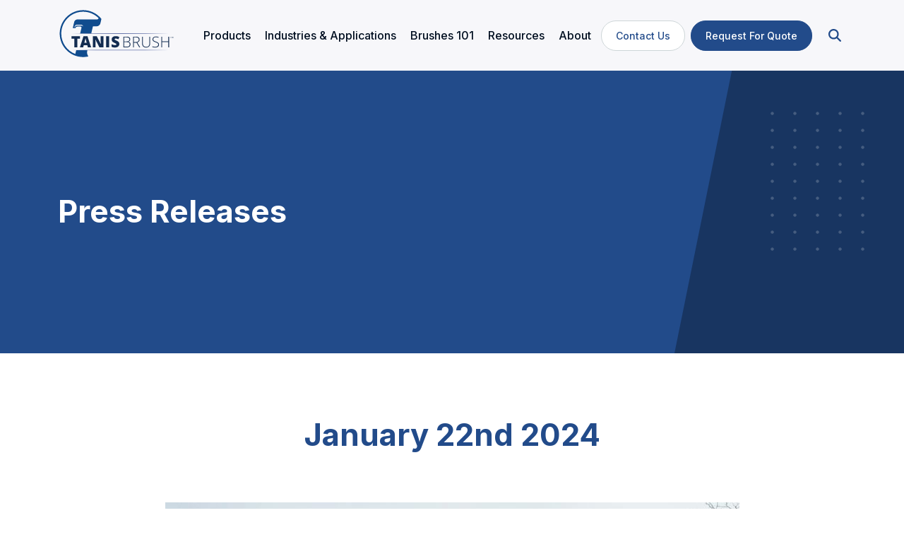

--- FILE ---
content_type: text/html; charset=utf-8
request_url: https://www.tanisbrush.com/about/press-releases
body_size: 28240
content:
<!DOCTYPE html>
<html lang="en">
<head id="head">
    <meta charset="UTF-8" />
    <meta http-equiv="X-UA-Compatible" content="IE=edge">
    <meta name="viewport" content="width=device-width, initial-scale=1.0, user-scalable=yes minimum-scale=1.0">
    <meta name="msapplication-TileColor" content="#104c8e">
    <meta name="theme-color" content="#ffffff">
    <link rel="apple-touch-icon" sizes="180x180" href="/favicons/apple-touch-icon.png">
    <link rel="icon" type="image/png" sizes="32x32" href="/favicons/favicon-32x32.png">
    <link rel="icon" type="image/png" sizes="16x16" href="/favicons/favicon-16x16.png">
    <link rel="manifest" href="/favicons/site.webmanifest">
    <link rel="mask-icon" href="/favicons/safari-pinned-tab.svg" color="#104c8e">
    <title>About Tanis Brush | Tanis Brush</title>
    <meta content="Learn the history and capabilities behind Tanis Brush, an industry-leader in the brush manufacturing space since 1987." name="description" />
    <meta content="Tanis Brush" name="keywords" />
    
    

<meta name="keywords" content="Tanis, brush manufacturer" />

<!-- Facebook, LinkedIn, and Google+ -->
<meta property="og:title" content="Tanis Brush" />
<meta property="og:description" content="Tanis is a leading industrial and abrasive brush manufacturer. We help businesses solve production needs and improve efficiency with quality brush products." />
<meta property="og:image" content="/dist/images/social-image.jpg" />
<meta property="og:image:alt" content="Tanis Brush">
<meta property="og:url" content="https://www.tanisbrush.com/about/press-releases" />

<!-- Twitter -->
<meta name="twitter:title" content="Tanis Brush">
<meta name="twitter:description" content="Tanis is a leading industrial and abrasive brush manufacturer. We help businesses solve production needs and improve efficiency with quality brush products.">
<meta name="twitter:image" content="/dist/images/social-image.jpg">
<meta name="twitter:image:alt" content="Tanis Brush">



    <meta property="og:site_name" content="Tanis Brushes" />
    <meta name="twitter:site" content="Tanis Brushes">
    <meta name="twitter:creator" content="Tanis">
    <link rel="canonical" href="https://www.tanisbrush.com/about/press-releases" />
    <link rel="stylesheet" href="https://use.typekit.net/ggg2ukx.css">
    <link rel="stylesheet" href="/dist/css/style.css?v=qfqiI8NHG1Huu66TO0-tfYHStwAYP7d-agafHhMpIOQ">
    
    <script type="text/javascript" src="/kentico.resource/abtest/kenticoabtestlogger/en-us/conversionlogger.js" async></script>
    <script type="text/javascript" src="/kentico.resource/activities/kenticoactivitylogger/logger.js?pageIdentifier=674" async></script>
    
    <link href="/_content/Kentico.Content.Web.Rcl/Content/Bundles/Public/systemPageComponents.min.css" rel="stylesheet" />

    <link rel="preconnect" href="https://fonts.googleapis.com">
    <link rel="preconnect" href="https://fonts.gstatic.com" crossorigin>
    <link href="https://fonts.googleapis.com/css2?family=Inter:wght@300;400;500;600;700&display=swap" rel="stylesheet">

    <!-- Google tag (gtag.js) -->
    <script async src="https://www.googletagmanager.com/gtag/js?id=G-DSB7XD1HHK"></script>
    <script>
        window.dataLayer = window.dataLayer || [];
        function gtag() { dataLayer.push(arguments); }
        gtag('js', new Date());

        gtag('config', 'G-DSB7XD1HHK');
    </script>
    <!-- End Google tag (gtag.js) -->

    <script type="module" src="https://cdn.jsdelivr.net/npm/@justinribeiro/lite-youtube@1.5.0/lite-youtube.js"></script>
    <script src="/dist/scripts/page/lazysizes.min.js"></script>


    <!-- Google tag (gtag.js) event - delayed navigation helper -->
    <script> 
        // Helper function to delay opening a URL until a gtag event is sent. 
        // Call it in response to an action that should navigate to a URL. 
        function gtagSendEvent(url) 
        { 
            var callback = function () { if (typeof url === 'string') { window.location = url; } }; gtag('event', 'conversion_event_submit_lead_form', { 'event_callback': callback, 'event_timeout': 2000, }); 
            return false; 
        } 
    </script>


</head>
<body>  
    <!-- Google Tag Manager (noscript) -->
    <noscript><iframe src="https://www.googletagmanager.com/ns.html?id=GTM-PHWWBJQ" height="0" width="0" style="display:none;visibility:hidden"></iframe></noscript>
    <!-- End Google Tag Manager (noscript) -->
    
    <a class="skip-to-content" href="#main-content" tabindex="1">Skip to main content</a>
    
    <header class="sticky-nav js-sticky-nav bg-gray-2">
        


    <div id="js-primary-nav" class="container">
        <nav class="navbar navbar-light navbar-expand-xl justify-content-between" aria-label="Primary">
            <a class="navbar-brand py-0" href="/" title="Home">
                <img class="mt-xl-n2 img-fluid" src="/dist/images/logo/logo-tanis-color.svg?v=IUgjmelQZqUx9tYFw3JyKS_3quVscMhZI2xuVxF-Q3A" alt="Tanis Logo">
            </a>
            <button class="navbar-toggler" type="button" data-bs-toggle="collapse" data-bs-target="#navbarNavDropdown"
                    aria-controls="navbarNavDropdown" aria-expanded="false" aria-label="Toggle navigation" tab-index="2">
                <span class="navbar-toggler-icon"></span>
            </button>
            
            <div class="collapse navbar-collapse justify-content-end" id="navbarNavDropdown">
                
                <ul class="navbar-nav align-items-xl-center">
                    
                    <li class="nav-item d-xl-none my-3 my-xl-0">
                        <div class="d-flex align-items-center border-bottom form-group">
                            <label for="globalSearch">
                                <i class="fa-solid fa-magnifying-glass text-18 text-primary"></i> <span class="sr-only">Search</span>
                            </label>
                            <input class="form-control form-control-sm border-0 bg-transparent ms-2 px-2" type="search" id="globalSearch" name="globalSearch">
                        </div>
                    </li>

                            <li class="nav-item dropdown">
                                <a class="nav-link dropdown-toggle d-flex align-items-center justify-content-between js-nav-dropdown" href="#" role="button" data-bs-toggle="dropdown" data-bs-auto-close="outside" aria-expanded="false">
                                    <span>Products</span>
                                    <i class="fa-solid fa-chevron-right d-xl-none"></i>
                                </a>
                                
                                <div class="primary-nav-dropdown dropdown-menu js-dropdown-menu px-0 px-lg-3">
                                    <div class="px-0 px-lg-3">
                                        <div class="container">

                                            <div class="row">
                                                <div class="col-lg-4">
                                                    <div class="px-0 pt-2 pt-lg-4 py-lg-4">
                                                        <ul class="list-unstyled">
                                                                <li class="mb-3 mb-lg-1">
                                                                    <a class="subnav-link d-flex align-items-center justify-content-between fw-medium js-subnav-link" href="/products" data-subnav-id="1">
                                                                        <span>All Products</span>
                                                                        <i class="fa-solid fa-chevron-right ms-2"></i>
                                                                    </a>
                                                                </li>
                                                                <li class="mb-3 mb-lg-1">
                                                                    <a class="subnav-link d-flex align-items-center justify-content-between fw-medium js-subnav-link" href="https://www.tanisbrush.com/products/strip-brush" data-subnav-id="2">
                                                                        <span>Strip Brushes &amp; Holders</span>
                                                                        <i class="fa-solid fa-chevron-right ms-2"></i>
                                                                    </a>
                                                                </li>
                                                                <li class="mb-3 mb-lg-1">
                                                                    <a class="subnav-link d-flex align-items-center justify-content-between fw-medium js-subnav-link" href="/products/abrasive-brushes" data-subnav-id="3">
                                                                        <span>Abrasive Brushes</span>
                                                                        <i class="fa-solid fa-chevron-right ms-2"></i>
                                                                    </a>
                                                                </li>
                                                                <li class="mb-3 mb-lg-1">
                                                                    <a class="subnav-link d-flex align-items-center justify-content-between fw-medium js-subnav-link" href="/products/twist-brushes" data-subnav-id="4">
                                                                        <span>Twist Brushes</span>
                                                                        <i class="fa-solid fa-chevron-right ms-2"></i>
                                                                    </a>
                                                                </li>
                                                                <li class="mb-3 mb-lg-1">
                                                                    <a class="subnav-link d-flex align-items-center justify-content-between fw-medium js-subnav-link" href="/products/staple-set-brushes" data-subnav-id="5">
                                                                        <span>Staple Set Brushes</span>
                                                                        <i class="fa-solid fa-chevron-right ms-2"></i>
                                                                    </a>
                                                                </li>
                                                                <li class="mb-3 mb-lg-1">
                                                                    <a class="subnav-link d-flex align-items-center justify-content-between fw-medium js-subnav-link" href="/products/cylinder-brushes" data-subnav-id="6">
                                                                        <span>Cylinder &amp; Rotary Brushes</span>
                                                                        <i class="fa-solid fa-chevron-right ms-2"></i>
                                                                    </a>
                                                                </li>
                                                                <li class="mb-3 mb-lg-1">
                                                                    <a class="subnav-link d-flex align-items-center justify-content-between fw-medium js-subnav-link" href="/products/power-brushes" data-subnav-id="7">
                                                                        <span>Power Brushes</span>
                                                                        <i class="fa-solid fa-chevron-right ms-2"></i>
                                                                    </a>
                                                                </li>
                                                                <li class="mb-3 mb-lg-1">
                                                                    <a class="subnav-link d-flex align-items-center justify-content-between fw-medium js-subnav-link" href="/products/scratch-brushes" data-subnav-id="8">
                                                                        <span>Scratch Brushes</span>
                                                                        <i class="fa-solid fa-chevron-right ms-2"></i>
                                                                    </a>
                                                                </li>
                                                                <li class="mb-3 mb-lg-1">
                                                                    <a class="subnav-link d-flex align-items-center justify-content-between fw-medium js-subnav-link" href="/products/detail-artist-brushes" data-subnav-id="9">
                                                                        <span>Detail &amp; Artist Brushes</span>
                                                                        <i class="fa-solid fa-chevron-right ms-2"></i>
                                                                    </a>
                                                                </li>
                                                        </ul>
                                                    </div>
                                                </div>
                                                <div class="col-lg-8 d-none d-lg-block">
                                                    <div class="bg-gray-100 px-lg-5 p-4">

                                                            <div class="js-subnav-content d-none" data-subnav-content-id="1">
                                                                    <a href="/products" class="fw-bold text-28 text-body link-hover-underline">
                                                                        Tanis Brush Products <i class="fa-regular fa-chevron-right ms-2"></i>
                                                                    </a>
                                                                    <p class="text-16 mb-5">
                                                                        At Tanis, we develop brush products to help you meet your goals. Let us find a brush to fit your requirements or design one just the way you need it. Our knowledgeable team is ready to help.
                                                                    </p>
                                                                    <div class="d-flex align-items-center justify-content-between">
                                                                        <p class="text-28 fw-bold">
                                                                            
                                                                        </p>
                                                                        <a class="link-hover-underline" href="">
                                                                        </a>

                                                                    </div>
                                                                    <div class="row gx-4 justify-content-center">
                                                                            <div class="col-lg-4">
                                                                                <div class="card category-card">
                                                                                    <div class="category-card-image">
                                                                                            <img class="card-img-top" srcset="/TanisBrushes/media/Tanis-Brushes/Products/Straight%20Strip%20Brushes/Strip-Brush.jpg" alt="Image portraying Strip Brushes" />
                                                                                    </div>
                                                                                    <div class="card-body">
                                                                                            <a class="stretched-link" href="/products/strip-brushes-holders">
                                                                                                Strip Brushes
                                                                                            </a>
                                                                                    </div>
                                                                                </div>
                                                                            </div>
                                                                            <div class="col-lg-4">
                                                                                <div class="card category-card">
                                                                                    <div class="category-card-image">
                                                                                            <img class="card-img-top" srcset="/TanisBrushes/media/Tanis-Brushes/Products/Specialty%20Staple%20Brushes/staple-Nav.jpg" alt="Image portraying Staple Set Brushes" />
                                                                                    </div>
                                                                                    <div class="card-body">
                                                                                            <a class="stretched-link" href="/products/staple-set-brushes">
                                                                                                Staple Set Brushes
                                                                                            </a>
                                                                                    </div>
                                                                                </div>
                                                                            </div>
                                                                            <div class="col-lg-4">
                                                                                <div class="card category-card">
                                                                                    <div class="category-card-image">
                                                                                            <img class="card-img-top" srcset="/TanisBrushes/media/Tanis-Brushes/Products/Disc%20Brushes/CeramiX-Abrasive-Nylon-disc-brushes_teardrop.jpg" alt="Image portraying Abrasive Brushes" />
                                                                                    </div>
                                                                                    <div class="card-body">
                                                                                            <a class="stretched-link" href="/products/abrasive-brushes">
                                                                                                Abrasive Brushes
                                                                                            </a>
                                                                                    </div>
                                                                                </div>
                                                                            </div>
                                                                            <div class="col-lg-4">
                                                                                <div class="card category-card">
                                                                                    <div class="category-card-image">
                                                                                            <img class="card-img-top" srcset="/TanisBrushes/media/Tanis-Brushes/Products/Wire%20Cup%20Brushes/Carbon-Steel-Crimped-Wire-Cp-Brush.png" alt="Image portraying Power Brushes" />
                                                                                    </div>
                                                                                    <div class="card-body">
                                                                                            <a class="stretched-link" href="/products/power-brushes">
                                                                                                Power Brushes
                                                                                            </a>
                                                                                    </div>
                                                                                </div>
                                                                            </div>
                                                                            <div class="col-lg-4">
                                                                                <div class="card category-card">
                                                                                    <div class="category-card-image">
                                                                                            <img class="card-img-top" srcset="/TanisBrushes/media/Tanis-Brushes/Products/Twist%20Brushes/nav-img.png" alt="Image portraying Twist Brushes" />
                                                                                    </div>
                                                                                    <div class="card-body">
                                                                                            <a class="stretched-link" href="/products/twist-brushes">
                                                                                                Twist Brushes
                                                                                            </a>
                                                                                    </div>
                                                                                </div>
                                                                            </div>
                                                                    </div>
                                                            </div>
                                                            <div class="js-subnav-content d-none" data-subnav-content-id="2">
                                                                    <a href="https://www.tanisbrush.com/products/strip-brush" class="fw-bold text-28 text-body link-hover-underline">
                                                                        Strip Brushes &amp; Holders <i class="fa-regular fa-chevron-right ms-2"></i>
                                                                    </a>
                                                                    <p class="text-16 mb-5">
                                                                        Strip brushes offer versatility in range of applications, from sealing and weatherstripping to managing cables, transporting goods and cleaning.&nbsp;&nbsp;
                                                                    </p>
                                                                    <div class="d-flex align-items-center justify-content-between">
                                                                        <p class="text-28 fw-bold">
                                                                            
                                                                        </p>
                                                                        <a class="link-hover-underline" href="">
                                                                        </a>

                                                                    </div>
                                                                    <div class="row gx-4 justify-content-center">
                                                                            <div class="col-lg-4">
                                                                                <div class="card category-card">
                                                                                    <div class="category-card-image">
                                                                                            <img class="card-img-top" srcset="/TanisBrushes/media/Tanis-Brushes/Samples/Straigh-Strip-Brush_1.png" alt="Image portraying Straight Strip Brushes" />
                                                                                    </div>
                                                                                    <div class="card-body">
                                                                                            <a class="stretched-link" href="/products/strip-brushes-holders/straight-strip-brushes">
                                                                                                Straight Strip Brushes
                                                                                            </a>
                                                                                    </div>
                                                                                </div>
                                                                            </div>
                                                                            <div class="col-lg-4">
                                                                                <div class="card category-card">
                                                                                    <div class="category-card-image">
                                                                                            <img class="card-img-top" srcset="/TanisBrushes/media/Tanis-Brushes/Samples/Aluminum-90-degree-profile.jpg" alt="Image portraying Strip Brush Holders" />
                                                                                    </div>
                                                                                    <div class="card-body">
                                                                                            <a class="stretched-link" href="/products/strip-brushes-holders/strip-brush-holders">
                                                                                                Strip Brush Holders
                                                                                            </a>
                                                                                    </div>
                                                                                </div>
                                                                            </div>
                                                                            <div class="col-lg-4">
                                                                                <div class="card category-card">
                                                                                    <div class="category-card-image">
                                                                                            <img class="card-img-top" srcset="/TanisBrushes/media/Tanis-Brushes/Samples/Flexible-PVC_1.jpg" alt="Image portraying Flexible &amp; Rigid PVC" />
                                                                                    </div>
                                                                                    <div class="card-body">
                                                                                            <a class="stretched-link" href="/products/strip-brushes-holders/flexible-rigid-pvc-strip-brushes">
                                                                                                Flexible &amp; Rigid PVC
                                                                                            </a>
                                                                                    </div>
                                                                                </div>
                                                                            </div>
                                                                            <div class="col-lg-4">
                                                                                <div class="card category-card">
                                                                                    <div class="category-card-image">
                                                                                            <img class="card-img-top" srcset="/TanisBrushes/media/Tanis-Brushes/Samples/Fuze-nav.jpg" alt="Image portraying Fuze Flex Brushes" />
                                                                                    </div>
                                                                                    <div class="card-body">
                                                                                            <a class="stretched-link" href="/products/strip-brushes-holders/fuze-flex-brushes-holders">
                                                                                                Fuze Flex Brushes
                                                                                            </a>
                                                                                    </div>
                                                                                </div>
                                                                            </div>
                                                                    </div>
                                                            </div>
                                                            <div class="js-subnav-content d-none" data-subnav-content-id="3">
                                                                    <a href="/products/abrasive-brushes" class="fw-bold text-28 text-body link-hover-underline">
                                                                        Abrasive Brushes <i class="fa-regular fa-chevron-right ms-2"></i>
                                                                    </a>
                                                                    <p class="text-16 mb-5">
                                                                        Abrasive brushes are designed and engineered for many functions -- deburring, honing, polishing, blending, edge radiusing and surface finishing for many industries and applications.
                                                                    </p>
                                                                    <div class="d-flex align-items-center justify-content-between">
                                                                        <p class="text-28 fw-bold">
                                                                            
                                                                        </p>
                                                                        <a class="link-hover-underline" href="">
                                                                        </a>

                                                                    </div>
                                                                    <div class="row gx-4 justify-content-center">
                                                                            <div class="col-lg-4">
                                                                                <div class="card category-card">
                                                                                    <div class="category-card-image">
                                                                                            <img class="card-img-top" srcset="/TanisBrushes/media/Tanis-Brushes/Products/Disc%20Brushes/CeramiX-Abrasive-Nylon-disc-brushes_tufted.jpg" alt="Image portraying Disc Brushes" />
                                                                                    </div>
                                                                                    <div class="card-body">
                                                                                            <a class="stretched-link" href="/products/abrasive-brushes/disc-brushes">
                                                                                                Disc Brushes
                                                                                            </a>
                                                                                    </div>
                                                                                </div>
                                                                            </div>
                                                                            <div class="col-lg-4">
                                                                                <div class="card category-card">
                                                                                    <div class="category-card-image">
                                                                                            <img class="card-img-top" srcset="/TanisBrushes/media/Tanis-Brushes/Products/Disc%20Brushes/CeramiX-End-Brush-with-Bridles_Image.jpg" alt="Image portraying End Brushes" />
                                                                                    </div>
                                                                                    <div class="card-body">
                                                                                            <a class="stretched-link" href="/products/abrasive-brushes/end-brushes">
                                                                                                End Brushes
                                                                                            </a>
                                                                                    </div>
                                                                                </div>
                                                                            </div>
                                                                            <div class="col-lg-4">
                                                                                <div class="card category-card">
                                                                                    <div class="category-card-image">
                                                                                            <img class="card-img-top" srcset="/TanisBrushes/media/Tanis-Brushes/Products/Disc%20Brushes/CeramiX-Metal-Hub-Abrasive-Wheel-Brush.jpg" alt="Image portraying Wheel Brushes" />
                                                                                    </div>
                                                                                    <div class="card-body">
                                                                                            <a class="stretched-link" href="/products/abrasive-brushes/wheel-brushes">
                                                                                                Wheel Brushes
                                                                                            </a>
                                                                                    </div>
                                                                                </div>
                                                                            </div>
                                                                            <div class="col-lg-4">
                                                                                <div class="card category-card">
                                                                                    <div class="category-card-image">
                                                                                            <img class="card-img-top" srcset="/TanisBrushes/media/Tanis-Brushes/Products/Twist%20Brushes/Collet-Ready-Nav-Img.png" alt="Image portraying Twist Brushes" />
                                                                                    </div>
                                                                                    <div class="card-body">
                                                                                            <a class="stretched-link" href="/products/abrasive-brushes/twist-brushes">
                                                                                                Twist Brushes
                                                                                            </a>
                                                                                    </div>
                                                                                </div>
                                                                            </div>
                                                                            <div class="col-lg-4">
                                                                                <div class="card category-card">
                                                                                    <div class="category-card-image">
                                                                                            <img class="card-img-top" srcset="/TanisBrushes/media/Tanis-Brushes/Products/Bore-Hone%20Brushes/Nav-Img_1.png" alt="Image portraying Bore-Hone Brushes" />
                                                                                    </div>
                                                                                    <div class="card-body">
                                                                                            <a class="stretched-link" href="/products/abrasive-brushes/bore-hone-brushes">
                                                                                                Bore-Hone Brushes
                                                                                            </a>
                                                                                    </div>
                                                                                </div>
                                                                            </div>
                                                                    </div>
                                                            </div>
                                                            <div class="js-subnav-content d-none" data-subnav-content-id="4">
                                                                    <a href="/products/twist-brushes" class="fw-bold text-28 text-body link-hover-underline">
                                                                        Twist Brushes <i class="fa-regular fa-chevron-right ms-2"></i>
                                                                    </a>
                                                                    <p class="text-16 mb-5">
                                                                        Our range of twist brushes is incredible. From micro brushes for ultra-fine cleaning to deburring and deglazing large engine cylinders, we have you covered with our twist brush choices.&nbsp;
                                                                    </p>
                                                                    <div class="d-flex align-items-center justify-content-between">
                                                                        <p class="text-28 fw-bold">
                                                                            
                                                                        </p>
                                                                        <a class="link-hover-underline" href="">
                                                                        </a>

                                                                    </div>
                                                                    <div class="row gx-4 justify-content-center">
                                                                            <div class="col-lg-4">
                                                                                <div class="card category-card">
                                                                                    <div class="category-card-image">
                                                                                            <img class="card-img-top" srcset="/TanisBrushes/media/Tanis-Brushes/Samples/Micro-Tube-Brush-Nav.png" alt="Image portraying Micro Tube Brushes" />
                                                                                    </div>
                                                                                    <div class="card-body">
                                                                                            <a class="stretched-link" href="/products/twist-brushes/micro-tube-brushes">
                                                                                                Micro Tube Brushes
                                                                                            </a>
                                                                                    </div>
                                                                                </div>
                                                                            </div>
                                                                            <div class="col-lg-4">
                                                                                <div class="card category-card">
                                                                                    <div class="category-card-image">
                                                                                            <img class="card-img-top" srcset="/TanisBrushes/media/Tanis-Brushes/Samples/Tube-Cleaning-Nav.png" alt="Image portraying Tube Cleaning Brushes" />
                                                                                    </div>
                                                                                    <div class="card-body">
                                                                                            <a class="stretched-link" href="/products/twist-brushes/tube-cleaning-brushes">
                                                                                                Tube Cleaning Brushes
                                                                                            </a>
                                                                                    </div>
                                                                                </div>
                                                                            </div>
                                                                            <div class="col-lg-4">
                                                                                <div class="card category-card">
                                                                                    <div class="category-card-image">
                                                                                            <img class="card-img-top" srcset="/TanisBrushes/media/Tanis-Brushes/Samples/Power-Tube-Nav.png" alt="Image portraying Power Tube Brushes" />
                                                                                    </div>
                                                                                    <div class="card-body">
                                                                                            <a class="stretched-link" href="/products/twist-brushes/power-tube-brushes">
                                                                                                Power Tube Brushes
                                                                                            </a>
                                                                                    </div>
                                                                                </div>
                                                                            </div>
                                                                            <div class="col-lg-4">
                                                                                <div class="card category-card">
                                                                                    <div class="category-card-image">
                                                                                            <img class="card-img-top" srcset="/TanisBrushes/media/Tanis-Brushes/Samples/Bore-Hone-Nav.png" alt="Image portraying Bore-Hone Brushes" />
                                                                                    </div>
                                                                                    <div class="card-body">
                                                                                            <a class="stretched-link" href="/products/twist-brushes/bore-hone-brushes">
                                                                                                Bore-Hone Brushes
                                                                                            </a>
                                                                                    </div>
                                                                                </div>
                                                                            </div>
                                                                            <div class="col-lg-4">
                                                                                <div class="card category-card">
                                                                                    <div class="category-card-image">
                                                                                            <img class="card-img-top" srcset="/TanisBrushes/media/Tanis-Brushes/Samples/Lab-Brush-Nav.png" alt="Image portraying Laboratory Brushes" />
                                                                                    </div>
                                                                                    <div class="card-body">
                                                                                            <a class="stretched-link" href="/products/twist-brushes/laboratory-brushes">
                                                                                                Laboratory Brushes
                                                                                            </a>
                                                                                    </div>
                                                                                </div>
                                                                            </div>
                                                                            <div class="col-lg-4">
                                                                                <div class="card category-card">
                                                                                    <div class="category-card-image">
                                                                                            <img class="card-img-top" srcset="/TanisBrushes/media/Tanis-Brushes/Samples/Thread-Diameter-Brush-_nav.png" alt="Image portraying Twisted Brush Sets" />
                                                                                    </div>
                                                                                    <div class="card-body">
                                                                                            <a class="stretched-link" href="/products/twist-brushes/twisted-brush-sets">
                                                                                                Twisted Brush Sets
                                                                                            </a>
                                                                                    </div>
                                                                                </div>
                                                                            </div>
                                                                    </div>
                                                            </div>
                                                            <div class="js-subnav-content d-none" data-subnav-content-id="5">
                                                                    <a href="/products/staple-set-brushes" class="fw-bold text-28 text-body link-hover-underline">
                                                                        Staple Set Brushes <i class="fa-regular fa-chevron-right ms-2"></i>
                                                                    </a>
                                                                    <p class="text-16 mb-5">
                                                                        Staple set brushes get their name by design as tufts of fill material are inserted into drilled holes and secured in place with a staple.
                                                                    </p>
                                                                    <div class="d-flex align-items-center justify-content-between">
                                                                        <p class="text-28 fw-bold">
                                                                            
                                                                        </p>
                                                                        <a class="link-hover-underline" href="">
                                                                        </a>

                                                                    </div>
                                                                    <div class="row gx-4 justify-content-center">
                                                                            <div class="col-lg-4">
                                                                                <div class="card category-card">
                                                                                    <div class="category-card-image">
                                                                                            <img class="card-img-top" srcset="/TanisBrushes/media/Tanis-Brushes/Products/Specialty%20Staple%20Brushes/staple-Nav.jpg" alt="Image portraying Panel Brushes" />
                                                                                    </div>
                                                                                    <div class="card-body">
                                                                                            <a class="stretched-link" href="/products/staple-set-brushes/panel-brushes">
                                                                                                Panel Brushes
                                                                                            </a>
                                                                                    </div>
                                                                                </div>
                                                                            </div>
                                                                            <div class="col-lg-4">
                                                                                <div class="card category-card">
                                                                                    <div class="category-card-image">
                                                                                            <img class="card-img-top" srcset="/TanisBrushes/media/Tanis-Brushes/Products/Specialty%20Staple%20Brushes/Tanis_Guide_Rail_Angle.jpg" alt="Image portraying Conveyor Guide Rail" />
                                                                                    </div>
                                                                                    <div class="card-body">
                                                                                            <a class="stretched-link" href="/products/staple-set-brushes/conveyor-guide-rail-brushes">
                                                                                                Conveyor Guide Rail
                                                                                            </a>
                                                                                    </div>
                                                                                </div>
                                                                            </div>
                                                                            <div class="col-lg-4">
                                                                                <div class="card category-card">
                                                                                    <div class="category-card-image">
                                                                                            <img class="card-img-top" srcset="/TanisBrushes/media/Tanis-Brushes/Samples/Rigid-PVC(Note-to-use-for-landing).jpg" alt="Image portraying Flexible &amp; Rigid PVC" />
                                                                                    </div>
                                                                                    <div class="card-body">
                                                                                            <a class="stretched-link" href="/products/staple-set-brushes/flexible-rigid-pvc-strip-brushes">
                                                                                                Flexible &amp; Rigid PVC
                                                                                            </a>
                                                                                    </div>
                                                                                </div>
                                                                            </div>
                                                                            <div class="col-lg-4">
                                                                                <div class="card category-card">
                                                                                    <div class="category-card-image">
                                                                                            <img class="card-img-top" srcset="/TanisBrushes/media/Tanis-Brushes/Samples/TanisBrush-1A.jpg" alt="Image portraying Specialty Staple Brushes" />
                                                                                    </div>
                                                                                    <div class="card-body">
                                                                                            <a class="stretched-link" href="/products/staple-set-brushes/specialty-staple-brushes">
                                                                                                Specialty Staple Brushes
                                                                                            </a>
                                                                                    </div>
                                                                                </div>
                                                                            </div>
                                                                    </div>
                                                            </div>
                                                            <div class="js-subnav-content d-none" data-subnav-content-id="6">
                                                                    <a href="/products/cylinder-brushes" class="fw-bold text-28 text-body link-hover-underline">
                                                                        Cylinder &amp; Rotary Brushes <i class="fa-regular fa-chevron-right ms-2"></i>
                                                                    </a>
                                                                    <p class="text-16 mb-5">
                                                                        Cylinder brushes, also known as rotary brushes, can be made in many sizes and depending upon the application may be built as a staple set brush or a coiled brush that mounts onto a shaft or tube.&nbsp;
                                                                    </p>
                                                                    <div class="d-flex align-items-center justify-content-between">
                                                                        <p class="text-28 fw-bold">
                                                                            
                                                                        </p>
                                                                        <a class="link-hover-underline" href="">
                                                                        </a>

                                                                    </div>
                                                                    <div class="row gx-4 justify-content-center">
                                                                            <div class="col-lg-4">
                                                                                <div class="card category-card">
                                                                                    <div class="category-card-image">
                                                                                            <img class="card-img-top" srcset="/TanisBrushes/media/Tanis-Brushes/Products/Cylinder%20Rotary%20Brushes/Cyl-Nav.jpg" alt="Image portraying Conveyor Cylinder Brushes" />
                                                                                    </div>
                                                                                    <div class="card-body">
                                                                                            <a class="stretched-link" href="/products/cylinder-brushes/rb-series-conveyor-cylinder-brushes">
                                                                                                Conveyor Cylinder Brushes
                                                                                            </a>
                                                                                    </div>
                                                                                </div>
                                                                            </div>
                                                                            <div class="col-lg-4">
                                                                                <div class="card category-card">
                                                                                    <div class="category-card-image">
                                                                                            <img class="card-img-top" srcset="/TanisBrushes/media/Tanis-Brushes/Products/Cylinder%20Rotary%20Brushes/CB4010-1-NEW.jpg" alt="Image portraying Conveyor Belt Cleaning Brushes" />
                                                                                    </div>
                                                                                    <div class="card-body">
                                                                                            <a class="stretched-link" href="/products/cylinder-brushes/adjustable-conveyor-belt-series-brushes">
                                                                                                Conveyor Belt Cleaning Brushes
                                                                                            </a>
                                                                                    </div>
                                                                                </div>
                                                                            </div>
                                                                            <div class="col-lg-4">
                                                                                <div class="card category-card">
                                                                                    <div class="category-card-image">
                                                                                            <img class="card-img-top" srcset="/TanisBrushes/media/Tanis-Brushes/Products/Specialty%20Staple%20Brushes/Staple-Cyl-2_transparent-(2).jpg" alt="Image portraying Custom Cylinder Brushes" />
                                                                                    </div>
                                                                                    <div class="card-body">
                                                                                            <a class="stretched-link" href="/products/cylinder-brushes/custom-cylinder-brushes">
                                                                                                Custom Cylinder Brushes
                                                                                            </a>
                                                                                    </div>
                                                                                </div>
                                                                            </div>
                                                                    </div>
                                                            </div>
                                                            <div class="js-subnav-content d-none" data-subnav-content-id="7">
                                                                    <a href="/products/power-brushes" class="fw-bold text-28 text-body link-hover-underline">
                                                                        Power Brushes <i class="fa-regular fa-chevron-right ms-2"></i>
                                                                    </a>
                                                                    <p class="text-16 mb-5">
                                                                        Power brushes are workhorses when paired with a grinder, angle grinder, drill press or CNC machine. They are availalbe in wire cup, wheel, and end configurations.
                                                                    </p>
                                                                    <div class="d-flex align-items-center justify-content-between">
                                                                        <p class="text-28 fw-bold">
                                                                            
                                                                        </p>
                                                                        <a class="link-hover-underline" href="">
                                                                        </a>

                                                                    </div>
                                                                    <div class="row gx-4 justify-content-center">
                                                                            <div class="col-lg-4">
                                                                                <div class="card category-card">
                                                                                    <div class="category-card-image">
                                                                                            <img class="card-img-top" srcset="/TanisBrushes/media/Tanis-Brushes/Products/Wire%20Cup%20Brushes/Carbon-Steel-Crimped-Wire-Cp-Brush.png" alt="Image portraying Wire Cup Brushes" />
                                                                                    </div>
                                                                                    <div class="card-body">
                                                                                            <a class="stretched-link" href="/products/power-brushes/wire-cup-brushes">
                                                                                                Wire Cup Brushes
                                                                                            </a>
                                                                                    </div>
                                                                                </div>
                                                                            </div>
                                                                            <div class="col-lg-4">
                                                                                <div class="card category-card">
                                                                                    <div class="category-card-image">
                                                                                            <img class="card-img-top" srcset="/TanisBrushes/media/Tanis-Brushes/Samples/Carbon-Steel-Stringer-Bead-Twisted-Knot-Brush.jpg" alt="Image portraying Wire Wheel Brushes" />
                                                                                    </div>
                                                                                    <div class="card-body">
                                                                                            <a class="stretched-link" href="/products/power-brushes/wire-wheel-brushes">
                                                                                                Wire Wheel Brushes
                                                                                            </a>
                                                                                    </div>
                                                                                </div>
                                                                            </div>
                                                                            <div class="col-lg-4">
                                                                                <div class="card category-card">
                                                                                    <div class="category-card-image">
                                                                                            <img class="card-img-top" srcset="/TanisBrushes/media/Tanis-Brushes/Samples/Carbon-Steel-Crimped-Wire-End-Brush-min.png" alt="Image portraying Wire End Brushes" />
                                                                                    </div>
                                                                                    <div class="card-body">
                                                                                            <a class="stretched-link" href="/products/power-brushes/wire-end-brushes">
                                                                                                Wire End Brushes
                                                                                            </a>
                                                                                    </div>
                                                                                </div>
                                                                            </div>
                                                                            <div class="col-lg-4">
                                                                                <div class="card category-card">
                                                                                    <div class="category-card-image">
                                                                                            <img class="card-img-top" srcset="/TanisBrushes/media/Tanis-Brushes/Products/Wheel%20Brushes/NTH-Power-Nav.jpg" alt="Image portraying Nylon, Tampico and Horsehair Wheel Brushes" />
                                                                                    </div>
                                                                                    <div class="card-body">
                                                                                            <a class="stretched-link" href="/products/power-brushes/nylon-tampico-horsehair-wheel-brushes">
                                                                                                Nylon, Tampico and Horsehair Wheel Brushes
                                                                                            </a>
                                                                                    </div>
                                                                                </div>
                                                                            </div>
                                                                            <div class="col-lg-4">
                                                                                <div class="card category-card">
                                                                                    <div class="category-card-image">
                                                                                            <img class="card-img-top" srcset="/TanisBrushes/media/Tanis-Brushes/Samples/Copper-Center-Nav.jpg" alt="Image portraying Copper Center Crimped Wire Wheels" />
                                                                                    </div>
                                                                                    <div class="card-body">
                                                                                            <a class="stretched-link" href="/products/power-brushes/copper-center-crimped-wire-wheels">
                                                                                                Copper Center Crimped Wire Wheels
                                                                                            </a>
                                                                                    </div>
                                                                                </div>
                                                                            </div>
                                                                    </div>
                                                            </div>
                                                            <div class="js-subnav-content d-none" data-subnav-content-id="8">
                                                                    <a href="/products/scratch-brushes" class="fw-bold text-28 text-body link-hover-underline">
                                                                        Scratch Brushes <i class="fa-regular fa-chevron-right ms-2"></i>
                                                                    </a>
                                                                    <p class="text-16 mb-5">
                                                                        Scratch brushes bebefit a wide range of industrial and restaurant applications. They clean a vast aray of industrial cleaning needs.
                                                                    </p>
                                                                    <div class="d-flex align-items-center justify-content-between">
                                                                        <p class="text-28 fw-bold">
                                                                            
                                                                        </p>
                                                                        <a class="link-hover-underline" href="">
                                                                        </a>

                                                                    </div>
                                                                    <div class="row gx-4 justify-content-center">
                                                                            <div class="col-lg-4">
                                                                                <div class="card category-card">
                                                                                    <div class="category-card-image">
                                                                                            <img class="card-img-top" srcset="/TanisBrushes/media/Tanis-Brushes/Products/Utility%20Brushes/Utility-Nav.jpg" alt="Image portraying Utility Brushes" />
                                                                                    </div>
                                                                                    <div class="card-body">
                                                                                            <a class="stretched-link" href="/products/scratch-brushes/utility-brushes">
                                                                                                Utility Brushes
                                                                                            </a>
                                                                                    </div>
                                                                                </div>
                                                                            </div>
                                                                            <div class="col-lg-4">
                                                                                <div class="card category-card">
                                                                                    <div class="category-card-image">
                                                                                            <img class="card-img-top" srcset="/TanisBrushes/media/Tanis-Brushes/Products/Utility%20Brushes/Welders.jpg" alt="Image portraying Welding Brushes" />
                                                                                    </div>
                                                                                    <div class="card-body">
                                                                                            <a class="stretched-link" href="/products/scratch-brushes/welding-brushes">
                                                                                                Welding Brushes
                                                                                            </a>
                                                                                    </div>
                                                                                </div>
                                                                            </div>
                                                                            <div class="col-lg-4">
                                                                                <div class="card category-card">
                                                                                    <div class="category-card-image">
                                                                                            <img class="card-img-top" srcset="/TanisBrushes/media/Tanis-Brushes/Products/Utility%20Brushes/Scouring-Nav1.jpg" alt="Image portraying Wire Scratch &amp; Platers&#x27;" />
                                                                                    </div>
                                                                                    <div class="card-body">
                                                                                            <a class="stretched-link" href="/products/scratch-brushes/scouring-platers-brushes">
                                                                                                Wire Scratch &amp; Platers&#x27;
                                                                                            </a>
                                                                                    </div>
                                                                                </div>
                                                                            </div>
                                                                            <div class="col-lg-4">
                                                                                <div class="card category-card">
                                                                                    <div class="category-card-image">
                                                                                            <img class="card-img-top" srcset="/TanisBrushes/media/Tanis-Brushes/Products/Utility%20Brushes/Hand-Sewn-Nav.jpg" alt="Image portraying Hand-Sewn Scratch Brushes" />
                                                                                    </div>
                                                                                    <div class="card-body">
                                                                                            <a class="stretched-link" href="/products/scratch-brushes/hand-sewn-scratch-brushes">
                                                                                                Hand-Sewn Scratch Brushes
                                                                                            </a>
                                                                                    </div>
                                                                                </div>
                                                                            </div>
                                                                            <div class="col-lg-4">
                                                                                <div class="card category-card">
                                                                                    <div class="category-card-image">
                                                                                            <img class="card-img-top" srcset="/TanisBrushes/media/Tanis-Brushes/Products/Utility%20Brushes/Anilox.jpg" alt="Image portraying Anilox Cleaning Brushes" />
                                                                                    </div>
                                                                                    <div class="card-body">
                                                                                            <a class="stretched-link" href="https://www.tanisbrush.com/products/scratch-brushes/anilox-cleaning-brushes">
                                                                                                Anilox Cleaning Brushes
                                                                                            </a>
                                                                                    </div>
                                                                                </div>
                                                                            </div>
                                                                    </div>
                                                            </div>
                                                            <div class="js-subnav-content d-none" data-subnav-content-id="9">
                                                                    <a href="/products/detail-artist-brushes" class="fw-bold text-28 text-body link-hover-underline">
                                                                        Artist Brushes <i class="fa-regular fa-chevron-right ms-2"></i>
                                                                    </a>
                                                                    <p class="text-16 mb-5">
                                                                        Also known as detail brushes, industrial artist brushes are versatile and durable used for a vast variety of applications.&nbsp;
                                                                    </p>
                                                                    <div class="d-flex align-items-center justify-content-between">
                                                                        <p class="text-28 fw-bold">
                                                                            
                                                                        </p>
                                                                        <a class="link-hover-underline" href="">
                                                                        </a>

                                                                    </div>
                                                                    <div class="row gx-4 justify-content-center">
                                                                            <div class="col-lg-4">
                                                                                <div class="card category-card">
                                                                                    <div class="category-card-image">
                                                                                            <img class="card-img-top" srcset="/TanisBrushes/media/Tanis-Brushes/Products/Paint%20Brushes/FBP.png" alt="Image portraying Fitch Brushes, Black Sable and Pony Hair Brushes" />
                                                                                    </div>
                                                                                    <div class="card-body">
                                                                                            <a class="stretched-link" href="/products/detail-artist-brushes/fitch-brushes-black-sable-and-pony-hair-brushes">
                                                                                                Fitch Brushes, Black Sable and Pony Hair Brushes
                                                                                            </a>
                                                                                    </div>
                                                                                </div>
                                                                            </div>
                                                                            <div class="col-lg-4">
                                                                                <div class="card category-card">
                                                                                    <div class="category-card-image">
                                                                                            <img class="card-img-top" srcset="/TanisBrushes/media/Tanis-Brushes/Products/Paint%20Brushes/RWB.png" alt="Image portraying Red Sable and White Bristle Brushes" />
                                                                                    </div>
                                                                                    <div class="card-body">
                                                                                            <a class="stretched-link" href="/products/detail-artist-brushes/red-sable-and-white-bristle-brushes">
                                                                                                Red Sable and White Bristle Brushes
                                                                                            </a>
                                                                                    </div>
                                                                                </div>
                                                                            </div>
                                                                            <div class="col-lg-4">
                                                                                <div class="card category-card">
                                                                                    <div class="category-card-image">
                                                                                            <img class="card-img-top" srcset="/TanisBrushes/media/Tanis-Brushes/Products/Paint%20Brushes/TNC.png" alt="Image portraying Taklon, Nylon and Camel Hair Brushes" />
                                                                                    </div>
                                                                                    <div class="card-body">
                                                                                            <a class="stretched-link" href="/products/detail-artist-brushes/taklon-nylon-and-camel-hair-brushes">
                                                                                                Taklon, Nylon and Camel Hair Brushes
                                                                                            </a>
                                                                                    </div>
                                                                                </div>
                                                                            </div>
                                                                    </div>
                                                            </div>
                                                    </div>
                                                </div>
                                            </div>
                                        </div>
                                    </div>
                                </div>
                                
                            </li>
                            <li class="nav-item dropdown">
                                <a class="nav-link dropdown-toggle d-flex align-items-center justify-content-between js-nav-dropdown" href="#" role="button" data-bs-toggle="dropdown" data-bs-auto-close="outside" aria-expanded="false">
                                    <span>Industries & Applications</span>
                                    <i class="fa-solid fa-chevron-right d-xl-none"></i>
                                </a>
                                
                                <div class="primary-nav-dropdown dropdown-menu js-dropdown-menu px-0 px-lg-3">
                                    <div class="px-0 px-lg-3">
                                        <div class="container">

                                            <div class="row">
                                                <div class="col-lg-4">
                                                    <div class="px-0 pt-2 pt-lg-4 py-lg-4">
                                                        <ul class="list-unstyled">
                                                                <li class="mb-3 mb-lg-1">
                                                                    <a class="subnav-link d-flex align-items-center justify-content-between fw-medium js-subnav-link" href="/industries-applications" data-subnav-id="10">
                                                                        <span>All Industries</span>
                                                                        <i class="fa-solid fa-chevron-right ms-2"></i>
                                                                    </a>
                                                                </li>
                                                        </ul>
                                                    </div>
                                                </div>
                                                <div class="col-lg-8 d-none d-lg-block">
                                                    <div class="bg-gray-100 px-lg-5 p-4">

                                                            <div class="js-subnav-content d-none" data-subnav-content-id="10">
                                                                    <a href="/industries-applications" class="fw-bold text-28 text-body link-hover-underline">
                                                                        See All Industries <i class="fa-regular fa-chevron-right ms-2"></i>
                                                                    </a>
                                                                    <p class="text-16 mb-5">
                                                                        As a renowned authority across various sectors, we are delighted to offer the unique insights gained from our extensive expertise.
                                                                    </p>
                                                                    <div class="d-flex align-items-center justify-content-between">
                                                                        <p class="text-28 fw-bold">
                                                                            Top Industries
                                                                        </p>
                                                                        <a class="link-hover-underline" href="/industries-applications">
Discover Our Industry Expertise <i class="fa-regular fa-chevron-right ms-1"></i>
                                                                        </a>

                                                                    </div>
                                                                    <div class="row gx-4 justify-content-center">
                                                                            <div class="col-lg-4">
                                                                                <div class="card category-card">
                                                                                    <div class="category-card-image">
                                                                                            <img class="card-img-top" srcset="/TanisBrushes/media/Tanis-Brushes/Industries/aerospace-250X250.jpg" alt="Image portraying Aerospace" />
                                                                                    </div>
                                                                                    <div class="card-body">
                                                                                            <span>Aerospace</span>
                                                                                    </div>
                                                                                </div>
                                                                            </div>
                                                                            <div class="col-lg-4">
                                                                                <div class="card category-card">
                                                                                    <div class="category-card-image">
                                                                                            <img class="card-img-top" srcset="/TanisBrushes/media/Tanis-Brushes/Industries/construction-250X250.jpg" alt="Image portraying Construction" />
                                                                                    </div>
                                                                                    <div class="card-body">
                                                                                            <span>Construction</span>
                                                                                    </div>
                                                                                </div>
                                                                            </div>
                                                                            <div class="col-lg-4">
                                                                                <div class="card category-card">
                                                                                    <div class="category-card-image">
                                                                                            <img class="card-img-top" srcset="/TanisBrushes/media/Tanis-Brushes/Industries/agriculture-250X250.jpg" alt="Image portraying Agriculture" />
                                                                                    </div>
                                                                                    <div class="card-body">
                                                                                            <span>Agriculture</span>
                                                                                    </div>
                                                                                </div>
                                                                            </div>
                                                                    </div>
                                                            </div>
                                                    </div>
                                                </div>
                                            </div>
                                        </div>
                                    </div>
                                </div>
                                
                            </li>
                            <li class="nav-item dropdown">
                                <a class="nav-link dropdown-toggle d-flex align-items-center justify-content-between js-nav-dropdown" href="#" role="button" data-bs-toggle="dropdown" data-bs-auto-close="outside" aria-expanded="false">
                                    <span>Brushes 101</span>
                                    <i class="fa-solid fa-chevron-right d-xl-none"></i>
                                </a>
                                
                                <div class="primary-nav-dropdown dropdown-menu js-dropdown-menu px-0 px-lg-3">
                                    <div class="px-0 px-lg-3">
                                        <div class="container">

                                            <div class="row">
                                                <div class="col-lg-4">
                                                    <div class="px-0 pt-2 pt-lg-4 py-lg-4">
                                                        <ul class="list-unstyled">
                                                                <li class="mb-3 mb-lg-1">
                                                                    <a class="subnav-link d-flex align-items-center justify-content-between fw-medium js-subnav-link" href="/brushes-101/brush-types" data-subnav-id="11">
                                                                        <span>Brush Types</span>
                                                                        <i class="fa-solid fa-chevron-right ms-2"></i>
                                                                    </a>
                                                                </li>
                                                                <li class="mb-3 mb-lg-1">
                                                                    <a class="subnav-link d-flex align-items-center justify-content-between fw-medium js-subnav-link" href="/brushes-101/filament-types" data-subnav-id="12">
                                                                        <span>Filament Types</span>
                                                                        <i class="fa-solid fa-chevron-right ms-2"></i>
                                                                    </a>
                                                                </li>
                                                                <li class="mb-3 mb-lg-1">
                                                                    <a class="subnav-link d-flex align-items-center justify-content-between fw-medium js-subnav-link" href="/brushes-101/abrasive-disc-brush-guidelines" data-subnav-id="13">
                                                                        <span>Abrasive Disc Brush Guidelines</span>
                                                                        <i class="fa-solid fa-chevron-right ms-2"></i>
                                                                    </a>
                                                                </li>
                                                                <li class="mb-3 mb-lg-1">
                                                                    <a class="subnav-link d-flex align-items-center justify-content-between fw-medium js-subnav-link" href="/brushes-101/abrasive-wheel-brush-guidelines" data-subnav-id="14">
                                                                        <span>Abrasive Wheel Brush Guidelines</span>
                                                                        <i class="fa-solid fa-chevron-right ms-2"></i>
                                                                    </a>
                                                                </li>
                                                        </ul>
                                                    </div>
                                                </div>
                                                <div class="col-lg-8 d-none d-lg-block">
                                                    <div class="bg-gray-100 px-lg-5 p-4">

                                                            <div class="js-subnav-content d-none" data-subnav-content-id="11">
                                                                    <a href="/brushes-101/brush-types" class="fw-bold text-28 text-body link-hover-underline">
                                                                        Featured Brush Types <i class="fa-regular fa-chevron-right ms-2"></i>
                                                                    </a>
                                                                    <p class="text-16 mb-5">
                                                                        Tanis Brush offers many varieties of brush types and construtions to fit your application needs.
                                                                    </p>
                                                                    <div class="d-flex align-items-center justify-content-between">
                                                                        <p class="text-28 fw-bold">
                                                                            
                                                                        </p>
                                                                        <a class="link-hover-underline" href="">
                                                                        </a>

                                                                    </div>
                                                                    <div class="row gx-4 justify-content-center">
                                                                            <div class="col-lg-4">
                                                                                <div class="card category-card">
                                                                                    <div class="category-card-image">
                                                                                            <img class="card-img-top" srcset="/TanisBrushes/media/Tanis-Brushes/Products/Straight%20Strip%20Brushes/Horse-Hair-Filament_crop.png" alt="Image portraying Strip Brushes" />
                                                                                    </div>
                                                                                    <div class="card-body">
                                                                                            <a class="stretched-link" href="/brushes-101/brush-types/strip-brushes">
                                                                                                Strip Brushes
                                                                                            </a>
                                                                                    </div>
                                                                                </div>
                                                                            </div>
                                                                            <div class="col-lg-4">
                                                                                <div class="card category-card">
                                                                                    <div class="category-card-image">
                                                                                            <img class="card-img-top" srcset="/TanisBrushes/media/Tanis-Brushes/Samples/Table-Top-Brush-Panel.jpg" alt="Image portraying Staple Set Brushes" />
                                                                                    </div>
                                                                                    <div class="card-body">
                                                                                            <a class="stretched-link" href="/brushes-101/brush-types/staple-set-brushes">
                                                                                                Staple Set Brushes
                                                                                            </a>
                                                                                    </div>
                                                                                </div>
                                                                            </div>
                                                                            <div class="col-lg-4">
                                                                                <div class="card category-card">
                                                                                    <div class="category-card-image">
                                                                                            <img class="card-img-top" srcset="/TanisBrushes/media/Tanis-Brushes/Products/Wheel%20Brushes/CeramiX-Metal-Hub-Abrasive-Wheel-Brush.jpg" alt="Image portraying Abrasive Brushes" />
                                                                                    </div>
                                                                                    <div class="card-body">
                                                                                            <a class="stretched-link" href="/brushes-101/brush-types/abrasive-brushes">
                                                                                                Abrasive Brushes
                                                                                            </a>
                                                                                    </div>
                                                                                </div>
                                                                            </div>
                                                                            <div class="col-lg-4">
                                                                                <div class="card category-card">
                                                                                    <div class="category-card-image">
                                                                                            <img class="card-img-top" srcset="/TanisBrushes/media/Tanis-Brushes/Products/Cylinder%20Rotary%20Brushes/Cyl-Nav.jpg" alt="Image portraying Cylinder &amp; Rotary Brushes" />
                                                                                    </div>
                                                                                    <div class="card-body">
                                                                                            <a class="stretched-link" href="/brushes-101/brush-types/cylinder-rotary-brushes">
                                                                                                Cylinder &amp; Rotary Brushes
                                                                                            </a>
                                                                                    </div>
                                                                                </div>
                                                                            </div>
                                                                            <div class="col-lg-4">
                                                                                <div class="card category-card">
                                                                                    <div class="category-card-image">
                                                                                            <img class="card-img-top" srcset="/TanisBrushes/media/Tanis-Brushes/Products/Twist%20Brushes/nav-img.png" alt="Image portraying Twist Brushes" />
                                                                                    </div>
                                                                                    <div class="card-body">
                                                                                            <a class="stretched-link" href="/brushes-101/brush-types/twist-brushes">
                                                                                                Twist Brushes
                                                                                            </a>
                                                                                    </div>
                                                                                </div>
                                                                            </div>
                                                                    </div>
                                                            </div>
                                                            <div class="js-subnav-content d-none" data-subnav-content-id="12">
                                                                    <a href="/brushes-101/filament-types" class="fw-bold text-28 text-body link-hover-underline">
                                                                        Filament Types <i class="fa-regular fa-chevron-right ms-2"></i>
                                                                    </a>
                                                                    <p class="text-16 mb-5">
                                                                        Filament is the most important part of any brush. The desired function of a brush is achieved by the work of the filament, so choosing the right type is essential.&nbsp;
                                                                    </p>
                                                                    <div class="d-flex align-items-center justify-content-between">
                                                                        <p class="text-28 fw-bold">
                                                                            
                                                                        </p>
                                                                        <a class="link-hover-underline" href="">
                                                                        </a>

                                                                    </div>
                                                                    <div class="row gx-4 justify-content-center">
                                                                            <div class="col-lg-4">
                                                                                <div class="card category-card">
                                                                                    <div class="category-card-image">
                                                                                            <img class="card-img-top" srcset="/TanisBrushes/media/Tanis-Brushes/Filaments/Ceramix-Filament-nav.jpg" alt="Image portraying Abrasive Filaments" />
                                                                                    </div>
                                                                                    <div class="card-body">
                                                                                            <a class="stretched-link" href="/brushes-101/filament-types/abrasive-filaments">
                                                                                                Abrasive Filaments
                                                                                            </a>
                                                                                    </div>
                                                                                </div>
                                                                            </div>
                                                                            <div class="col-lg-4">
                                                                                <div class="card category-card">
                                                                                    <div class="category-card-image">
                                                                                            <img class="card-img-top" srcset="/TanisBrushes/media/Tanis-Brushes/Filaments/Nylon.jpg" alt="Image portraying Synthetic Filaments" />
                                                                                    </div>
                                                                                    <div class="card-body">
                                                                                            <a class="stretched-link" href="/brushes-101/filament-types/synthetic-filaments">
                                                                                                Synthetic Filaments
                                                                                            </a>
                                                                                    </div>
                                                                                </div>
                                                                            </div>
                                                                            <div class="col-lg-4">
                                                                                <div class="card category-card">
                                                                                    <div class="category-card-image">
                                                                                            <img class="card-img-top" srcset="/TanisBrushes/media/Tanis-Brushes/Filaments/Horse-Hair-Nav.jpg" alt="Image portraying Natural Filaments" />
                                                                                    </div>
                                                                                    <div class="card-body">
                                                                                            <a class="stretched-link" href="/brushes-101/filament-types/natural-filaments">
                                                                                                Natural Filaments
                                                                                            </a>
                                                                                    </div>
                                                                                </div>
                                                                            </div>
                                                                            <div class="col-lg-4">
                                                                                <div class="card category-card">
                                                                                    <div class="category-card-image">
                                                                                            <img class="card-img-top" srcset="/TanisBrushes/media/Tanis-Brushes/Filaments/CARBON-STEEL.jpg" alt="Image portraying Wire Filaments" />
                                                                                    </div>
                                                                                    <div class="card-body">
                                                                                            <a class="stretched-link" href="/brushes-101/filament-types/wire-filaments">
                                                                                                Wire Filaments
                                                                                            </a>
                                                                                    </div>
                                                                                </div>
                                                                            </div>
                                                                    </div>
                                                            </div>
                                                            <div class="js-subnav-content d-none" data-subnav-content-id="13">
                                                                    <a href="/brushes-101/abrasive-disc-brush-guidelines" class="fw-bold text-28 text-body link-hover-underline">
                                                                        Abrasive Disc Brush Guidelines <i class="fa-regular fa-chevron-right ms-2"></i>
                                                                    </a>
                                                                    <p class="text-16 mb-5">
                                                                        Guidelines to get best performance from your abrasive disc brush.
                                                                    </p>
                                                                    <div class="d-flex align-items-center justify-content-between">
                                                                        <p class="text-28 fw-bold">
                                                                            
                                                                        </p>
                                                                        <a class="link-hover-underline" href="">
                                                                        </a>

                                                                    </div>
                                                                    <div class="row gx-4 justify-content-center">
                                                                            <div class="col-lg-4">
                                                                                <div class="card category-card">
                                                                                    <div class="category-card-image">
                                                                                            <img class="card-img-top" srcset="/TanisBrushes/media/Tanis-Brushes/Products/Disc%20Brushes/CeramiX-Abrasive-Nylon-disc-brushes_tufted.jpg" alt="Image portraying Disc Brushes" />
                                                                                    </div>
                                                                                    <div class="card-body">
                                                                                            <span>Disc Brushes</span>
                                                                                    </div>
                                                                                </div>
                                                                            </div>
                                                                            <div class="col-lg-4">
                                                                                <div class="card category-card">
                                                                                    <div class="category-card-image">
                                                                                            <img class="card-img-top" srcset="/TanisBrushes/media/Tanis-Brushes/Products/Disc%20Brushes/Shell-Mill-Nav.jpg" alt="Image portraying Shell Mill Disc Brushes" />
                                                                                    </div>
                                                                                    <div class="card-body">
                                                                                            <span>Shell Mill Disc Brushes</span>
                                                                                    </div>
                                                                                </div>
                                                                            </div>
                                                                            <div class="col-lg-4">
                                                                                <div class="card category-card">
                                                                                    <div class="category-card-image">
                                                                                            <img class="card-img-top" srcset="/TanisBrushes/media/Tanis-Brushes/Products/Disc%20Brushes/Mini-Disc-Nav.jpg" alt="Image portraying Mini Disc Brushes" />
                                                                                    </div>
                                                                                    <div class="card-body">
                                                                                            <span>Mini Disc Brushes</span>
                                                                                    </div>
                                                                                </div>
                                                                            </div>
                                                                    </div>
                                                            </div>
                                                            <div class="js-subnav-content d-none" data-subnav-content-id="14">
                                                                    <a href="/brushes-101/abrasive-wheel-brush-guidelines" class="fw-bold text-28 text-body link-hover-underline">
                                                                        Abrasive Wheel Brush Guidelines <i class="fa-regular fa-chevron-right ms-2"></i>
                                                                    </a>
                                                                    <p class="text-16 mb-5">
                                                                        Guidelines to get best performance from your abrasive wheel brush.
                                                                    </p>
                                                                    <div class="d-flex align-items-center justify-content-between">
                                                                        <p class="text-28 fw-bold">
                                                                            
                                                                        </p>
                                                                        <a class="link-hover-underline" href="">
                                                                        </a>

                                                                    </div>
                                                                    <div class="row gx-4 justify-content-center">
                                                                            <div class="col-lg-4">
                                                                                <div class="card category-card">
                                                                                    <div class="category-card-image">
                                                                                            <img class="card-img-top" srcset="/TanisBrushes/media/Tanis-Brushes/Products/Wheel%20Brushes/sc-nav-1.jpg" alt="Image portraying Metal Hub Wheel Brushes" />
                                                                                    </div>
                                                                                    <div class="card-body">
                                                                                            <span>Metal Hub Wheel Brushes</span>
                                                                                    </div>
                                                                                </div>
                                                                            </div>
                                                                            <div class="col-lg-4">
                                                                                <div class="card category-card">
                                                                                    <div class="category-card-image">
                                                                                            <img class="card-img-top" srcset="/TanisBrushes/media/Tanis-Brushes/Products/Wheel%20Brushes/Bore-Brush.jpg" alt="Image portraying Bore Brushes" />
                                                                                    </div>
                                                                                    <div class="card-body">
                                                                                            <span>Bore Brushes</span>
                                                                                    </div>
                                                                                </div>
                                                                            </div>
                                                                            <div class="col-lg-4">
                                                                                <div class="card category-card">
                                                                                    <div class="category-card-image">
                                                                                            <img class="card-img-top" srcset="/TanisBrushes/media/Tanis-Brushes/Products/Wheel%20Brushes/Ceramix-Copper-Center-Nav.jpg" alt="Image portraying Small Diameter Wheel Brushes" />
                                                                                    </div>
                                                                                    <div class="card-body">
                                                                                            <span>Small Diameter Wheel Brushes</span>
                                                                                    </div>
                                                                                </div>
                                                                            </div>
                                                                    </div>
                                                            </div>
                                                    </div>
                                                </div>
                                            </div>
                                        </div>
                                    </div>
                                </div>
                                
                            </li>
                            <li class="nav-item">
                                    <a class="nav-link d-flex align-items-center justify-content-between" href="/resources">
                                        <span>Resources</span>
                                        <i class="fa-solid fa-chevron-right d-xl-none"></i>
                                    </a>
                            </li>
                            <li class="nav-item dropdown">
                                <a class="nav-link dropdown-toggle d-flex align-items-center justify-content-between js-nav-dropdown" href="#" role="button" data-bs-toggle="dropdown" data-bs-auto-close="outside" aria-expanded="false">
                                    <span>About</span>
                                    <i class="fa-solid fa-chevron-right d-xl-none"></i>
                                </a>
                                
                                <div class="primary-nav-dropdown dropdown-menu js-dropdown-menu px-0 px-lg-3">
                                    <div class="px-0 px-lg-3">
                                        <div class="container">

                                            <div class="row">
                                                <div class="col-lg-4">
                                                    <div class="px-0 pt-2 pt-lg-4 py-lg-4">
                                                        <ul class="list-unstyled">
                                                                <li class="mb-3 mb-lg-1">
                                                                    <a class="subnav-link d-flex align-items-center justify-content-between fw-medium " href="/about">
                                                                        <span>About Tanis Brush</span>
                                                                        <i class="fa-solid fa-chevron-right ms-2"></i>
                                                                    </a>
                                                                </li>
                                                                <li class="mb-3 mb-lg-1">
                                                                    <a class="subnav-link d-flex align-items-center justify-content-between fw-medium js-subnav-link" href="/about/blog" data-subnav-id="15">
                                                                        <span>Tanis Insights</span>
                                                                        <i class="fa-solid fa-chevron-right ms-2"></i>
                                                                    </a>
                                                                </li>
                                                                <li class="mb-3 mb-lg-1">
                                                                    <a class="subnav-link d-flex align-items-center justify-content-between fw-medium js-subnav-link" href="/about/press-releases" data-subnav-id="16">
                                                                        <span>Press Releases</span>
                                                                        <i class="fa-solid fa-chevron-right ms-2"></i>
                                                                    </a>
                                                                </li>
                                                        </ul>
                                                    </div>
                                                </div>
                                                <div class="col-lg-8 d-none d-lg-block">
                                                    <div class="bg-gray-100 px-lg-5 p-4">

                                                            <div class="js-subnav-content d-none" data-subnav-content-id="15">
                                                                    <a href="/about/blog" class="fw-bold text-28 text-body link-hover-underline">
                                                                        Insights from Tanis Brush <i class="fa-regular fa-chevron-right ms-2"></i>
                                                                    </a>
                                                                    <p class="text-16 mb-5">
                                                                        At Tanis Brush, we know the power of a good brush. Whether you&#39;re in manufacturing, data centers, or any other sector, the right brush can make all the difference. In this blog, we&rsquo;ll share why investing in high-quality brushes isn&rsquo;t just smart&mdash;it&rsquo;s essential for your success. Let&rsquo;s get into it!
                                                                    </p>
                                                                    <div class="d-flex align-items-center justify-content-between">
                                                                        <p class="text-28 fw-bold">
                                                                            
                                                                        </p>
                                                                        <a class="link-hover-underline" href="">
                                                                        </a>

                                                                    </div>
                                                                    <div class="row gx-4 justify-content-center">
                                                                    </div>
                                                            </div>
                                                            <div class="js-subnav-content d-none" data-subnav-content-id="16">
                                                                    <a href="/about/press-releases" class="fw-bold text-28 text-body link-hover-underline">
                                                                        Press Releases <i class="fa-regular fa-chevron-right ms-2"></i>
                                                                    </a>
                                                                    <p class="text-16 mb-5">
                                                                        Take a look at the latest happenings at Tanis Brush!&nbsp;
                                                                    </p>
                                                                    <div class="d-flex align-items-center justify-content-between">
                                                                        <p class="text-28 fw-bold">
                                                                            
                                                                        </p>
                                                                        <a class="link-hover-underline" href="">
                                                                        </a>

                                                                    </div>
                                                                    <div class="row gx-4 justify-content-center">
                                                                    </div>
                                                            </div>
                                                    </div>
                                                </div>
                                            </div>
                                        </div>
                                    </div>
                                </div>
                                
                            </li>
                            <li class="nav-item">
                                    <a class="btn btn-sm btn-secondary d-block mx-xl-1 mb-3 mb-xl-0" href="/contact">
                                        Contact Us
                                    </a>
                            </li>
                            <li class="nav-item">
                                    <a class="btn btn-sm btn-primary d-block mx-xl-1" href="/request-quote">
                                        Request For Quote
                                    </a>
                            </li>
                    <li class="nav-item d-none d-xl-flex align-items-center ps-2 border-left">
    <div class="global-search-mask js-global-search-mask"></div>
    <div class="global-search-form d-flex align-items-center flex-nowrap js-global-search">
        <label for="headerKeyword" class="me-3 sr-only ">
            <span class="fw-bold ps-2">Search</span>
        </label>
        <div class="d-flex align-items-center flex-grow-1">
            <input type="search" class="js-keyword form-control" id="headerKeyword" name="keyword" placeholder="What can we help you find?" maxlength="1000">
            <button class="js-submit-search btn btn-sm btn-primary d-flex align-items-center ms-3" title="Submit">
                <i class="fa-solid fa-magnifying-glass text-18"></i> 
                <span class="ms-2">Search</span>
            </button>
        </div>
    </div>
    <button onclick="this.blur();" class="js-toggle-search global-search-toggle text-primary px-2 py-0 z-3 btn btn-link" role="button" title="Toggle site search"> 
        <i class="fa-solid fa-magnifying-glass text-18"></i>
    </a>
</li>

                </ul>
            </div>
        </nav>
    </div>

    </header>

    <main id="main-content">
        

<main id="main">
    

    






    <section id="js-hero-general-969358c2-149d-405f-bb39-3baa5ee93b80" class="hero-general bg-primary pt-5 py-lg-5 text-invert position-relative overflow-hidden">
            <div class="flex-grow-1">
                <div class="container z-2 position-relative">
                    <div class="mw-740">
                        <h1 class="text-44 mb-0" 
                            data-aos=fade-right data-aos-duration=750 data-aos-anchor=#js-hero-general-969358c2-149d-405f-bb39-3baa5ee93b80
                            data-aos-delay=500>
                            Press Releases
                        </h1>
                    </div>
                </div>
                <div class="hero-general-decoration" data-aos=fade-left data-aos-duration=750 data-aos-anchor=#js-hero-general-969358c2-149d-405f-bb39-3baa5ee93b80>
                    <div class="h-100" data-aos=fade-left data-aos-delay=50 data-aos-duration=1000 data-aos-anchor=#js-hero-general-969358c2-149d-405f-bb39-3baa5ee93b80>
                        <div class="hero-general-decoration-dots"></div>
                    </div>
                </div>
            </div>
    </section>


<script>
    function heroGeneralHeadingOffset() {
        var containerLeftOffset = document.querySelector('.container').offsetLeft;
        var headings = document.querySelectorAll('.js-hero-general-angled-heading');
        headings.forEach((heading) => {
            if (containerLeftOffset > 0) {
                heading.style.paddingLeft = containerLeftOffset + "px";
            } else {
                heading.style.paddingLeft = "12px";
            }
        });
    }
    function debounce(func, timeout = 100) {
        let timer;
        return (...args) => {
            clearTimeout(timer);
            timer = setTimeout(() => {
                func.apply(this, args);
            }, timeout);
        };
    }
    heroGeneralHeadingOffset();
    window.addEventListener('resize', debounce(function() {
        heroGeneralHeadingOffset();
    }, 200));

</script>
    




<div class="container px-0">
    








    <section class="container fr-view space-above-below">
        <div class="mw-1100 mx-auto text-center">
                <h2 class="text-primary mb-4">January 22nd 2024</h2>
        </div>
        <div class="wysiwyg-editor">
            <p><br></p><div class="fr-img-space-wrap"><span class="fr-img-caption fr-fic fr-dib" style="width: 815px;"><span class="fr-img-wrap"><img src="/TanisBrushes/media/Tanis-Brushes/Tanis-Group.jpg" alt="Tanis Employees at Groundbreaking" style="width: 813px;" class="fr-fic fr-dib"><span class="fr-inner">Tanis Brush longest tenured employees hold shovels. Front row: Amanda Ludin (22-years, Customer Service Manager), Orlando Moreira (20-years, Operator), Randy Dippman (15-years, Operator), Wendy Henrichs (14-years, Engineering Technician), Aaron Budny (20-years, operator), Corey Davidson (15-years, Regional Sales Manager), Jack Mallinger (Future Tanis Brush Owner), Dave Schill (30-years, Chief Operations Officer), Bruce Sobczak (27-years, Production Scheduler), Mike Johnson (15-years, Technician), Duane Schlei (21-years, Operator), Shannon Lincoln (16-years, Purchasing Manager). Not pictured: Kevin Yuhas (24-years, Operator). Second row: (Gray coat), Nick Mallinger (President, Tanis Brush), and (Tan coat) Jamie Mallinger (Owner, Tanis Brush).&nbsp;</span></span></span></div><p><br></p><p>BIG CHANGES ARE HAPPENING AT TANIS!<br id="isPasted"><br>We are thrilled to announce a new 26,500 square-foot building addition to our building in Delafield. This development marks a significant achievement &amp; milestone in our company&#39;s continued growth and commitment to meeting the evolving needs of our customers.<br><br>We take pride in our ongoing collaboration with MSI General for the third time within the span of 4 years, reflecting our commitment to keep moving forward. Through two expansions and an internal remodel, we have positioned ourselves to concentrate on future endeavors.<br><br><a data-attribute-index="0" data-entity-type="MINI_COMPANY" href="https://www.linkedin.com/company/msi-general/">MSI General (DesignBuild Commercial Construction, Single Source Responsibility&trade;)</a> and Tanis Brush celebrated the kickoff of this exciting new project with a ceremonial groundbreaking event last week.<br><br>We can&rsquo;t wait to see how this will positively affect our company&rsquo;s future!&nbsp;</p><p><br></p>
        </div>
    </section>

    










    <section class="container fr-view space-none">
        <div class="mw-1100 mx-auto text-center">
        </div>
        <div class="wysiwyg-editor">
            <p><br></p><div class="fr-img-space-wrap"><div class="fr-img-space-wrap"><div class="fr-img-space-wrap"><span class="fr-img-caption fr-fic fr-dib" style="width: 806px;"><span class="fr-img-wrap"><img src="/TanisBrushes/media/Tanis-Brushes/scene-8.jpg" alt="Future View of Tanis Expansion" style="width: 804px;" class="fr-fic fr-dib"><span class="fr-inner">Future View of Tanis Brush Building Expansion</span></span></span></div></div></div><p><br></p>
        </div>
    </section>

    


</div>

    






    <section id="js-callout-block" class="callout-block  space-none py-5">
        <div class="container">
            <div class="row align-items-center">
                <div class="col-lg-5">
                        <div class="overline-decoration bg-accent-1" data-aos="fade-right" data-aos-anchor="#js-callout-block"  data-aos-offset="0" data-aos-anchor-placement="center-bottom"></div>
                    <h2 class="mb-4">Full Press Release</h2>
                        <p class="mb-4">
                            <a class="btn btn-outline-primary" href="/TanisBrushes/media/Tanis-Brushes/PDF/Tanis-Brush-Building-Expansion-Press-Release.docx">View Here</a>
                        </p>
                </div>
                <div class="col-lg-7 text-22 wysiwyg-editor">
                    <p>To read the full press release outlining the details of the expansion, please click the button here.</p><p>Tanis Brush is proud to expand on its tradition of delivering quality brushes and providing outstanding customer service. </p><p> </p>
                </div>
            </div>
        </div>
    </section>

    



</main>

<footer id="footer" class="bg-tertiary text-16 text-invert py-5">
    <div class="container">
        <div class="row align-items-center justify-content-center justify-content-xl-start">

            <!-- Logo / Address -->
            <div class="col-12 col-xl-3 mb-4 mb-xl-0 text-center text-xl-start">
                <img class="mb-3" src="/dist/images/logo/logo-tanis-white.svg?v=2GUYcK5_Hg3FcOW60IJnGUGoew4K9AEUtHwNwUoSJSE" alt="Tanis Inc. Logo">
                <address class="footer-address d-block">
                    <strong>Tanis Inc.</strong><br />
3660 Kettle Court East<br />
Delafield, WI 53018
                </address>
            </div>

            <!-- Footer Nav -->
            <div class="col-12 col-xl-5 mb-4 mb-xl-0 text-center text-xl-start align-items-center align-items-xl-start">
                

    <nav class="" aria-label="Footer">
        <ul class="footer-nav list-unstyled mb-0 row-lg align-items-center ps-0">
                    <li class="col-6 offset-3 offset-lg-0 mb-2 mb-lg-4 d-flex justify-content-center justify-content-lg-start">
                        <a class="d-block w-100 d-flex flex-nowrap align-items-center justify-content-center justify-content-xl-start"
                           href="/regulatory">
                            Regulatory <i class="fa-regular fa-chevron-right ms-1"></i>
                        </a>
                    </li>
                    <li class="col-6 offset-3 offset-lg-0 mb-2 mb-lg-4 d-flex justify-content-center justify-content-lg-start">
                        <a class="d-block w-100 d-flex flex-nowrap align-items-center justify-content-center justify-content-xl-start"
                           href="/request-quote">
                            Request for Quote <i class="fa-regular fa-chevron-right ms-1"></i>
                        </a>
                    </li>
                    <li class="col-6 offset-3 offset-lg-0 mb-2 mb-lg-4 d-flex justify-content-center justify-content-lg-start">
                        <a class="d-block w-100 d-flex flex-nowrap align-items-center justify-content-center justify-content-xl-start"
                           href="/safety-considerations">
                            Safety Considerations <i class="fa-regular fa-chevron-right ms-1"></i>
                        </a>
                    </li>
                    <li class="col-6 offset-3 offset-lg-0 mb-2 mb-lg-4 d-flex justify-content-center justify-content-lg-start">
                        <a class="d-block w-100 d-flex flex-nowrap align-items-center justify-content-center justify-content-xl-start"
                           href="/about/careers">
                            Careers <i class="fa-regular fa-chevron-right ms-1"></i>
                        </a>
                    </li>
        </ul>
    </nav>

            </div>

            <!-- ISO Certifications -->
            <div class="col-12 col-xl-2 mb-4 mb-xl-0 d-flex align-items-center justify-content-center">
                <a href="/dist/pdfs/ISO_Certification.pdf" target="_blank" title="ISO 9001 and 13485 Certification">
                    <img src="/dist/images/logo/ISO Integrated Logo - ANAB.jpg" alt="ISO 9001 Certification" class="img-fluid mb-2" style="max-height: 100px;">
                </a>
            </div>

            <!-- Contact / Social -->
            <div class="col-12 col-xl-2 mb-4 mb-xl-0">
                <a class="btn btn-outline-light btn-sm w-100 mb-3 text-18" href="/contact">Contact Us</a>

                <div class="d-flex align-items-center justify-content-center">
                    <a href="https://www.linkedin.com/company/148513?trk=tyah&amp;trkInfo=clickedVertical%3Acompany%2CclickedEntityId%3A148513%2Cidx%3A2-4-11%2CtarId%3A1451508797842%2Ctas%3ATanis" target="_blank">
                        <i class="fab fa-linkedin text-32" title="LinkedIn"></i>
                    </a>
                    <a class="ms-2" href="https://www.facebook.com/Tanis-Inc-536720936494846/?fref=ts" target="_blank">
                        <i class="fab fa-facebook text-32" title="Facebook"></i>
                    </a>
                    <a class="ms-2" href="https://www.youtube.com/TanisBrush" target="_blank">
                        <i class="fab fa-youtube text-32" title="YouTube"></i>
                    </a>
                </div>
            </div>
        </div>

        <hr>

        <!-- Footer Utility -->
        <div class="fw-light text-accent-3">
            <div class="d-flex align-items-center justify-content-center mb-2">
                <div>
                    Toll Free: <a class="text-accent-3" href="tel:800.234.7002">800.234.7002</a>
                </div>
                <div class="ms-2">
                    Fax: <a class="text-accent-3" href="tel:262.646.9005">262.646.9005</a>
                </div>
            </div>
            

    <nav class="" aria-label="Footer">
        <ul class="footer-utility-nav list-unstyled d-flex align-items-center justify-content-center mb-0">
                    <li class="mx-2">
                        <a href="/privacy" class="text-accent-3">Privacy Policy</a>
                    </li>
                    <li class="mx-2">
                        <a href="/terms" class="text-accent-3">Terms &amp; Conditions</a>
                    </li>
        </ul>
    </nav>

        </div>
    </div>
</footer>
    </main>

    <script src="/_content/Kentico.Content.Web.Rcl/Scripts/jquery-3.5.1.js"></script>
<script src="/_content/Kentico.Content.Web.Rcl/Scripts/jquery.unobtrusive-ajax.js"></script>
<script src="/_content/Kentico.Content.Web.Rcl/Content/Bundles/Public/systemFormComponents.min.js"></script>


        <script src="https://unpkg.com/aos@next/dist/aos.js"></script>
        <script src="/dist/scripts/global.min.js?v=z-csoUNuymwRcINX3HRV28YeFGe2GVL8j1KDk9qTokc"></script>

    <script src="/dist/scripts/fontawesome.min.js?v=rkaCdhHw4T6Lx49FIX_I2iEbr5uOZYM3qV6LGeUJ_ec" async></script>
    
</body>
</html>


--- FILE ---
content_type: image/svg+xml
request_url: https://www.tanisbrush.com/dist/images/logo/logo-tanis-white.svg?v=2GUYcK5_Hg3FcOW60IJnGUGoew4K9AEUtHwNwUoSJSE
body_size: 4843
content:
<svg width="146" height="65" fill="none" xmlns="http://www.w3.org/2000/svg"><path d="M36.905 53.816H22.948a1663.76 1663.76 0 0 1-.972 4.058l-.073.306-.128.535-.017-.006C11.498 54.761 4.216 44.816 4.216 33.166c.003-15.112 12.255-27.364 27.37-27.364 7.6 0 14.476 3.098 19.434 8.1l.005.006c.006.006.012.011.018.02l-.009.018a8.38 8.38 0 0 1-.215.427l-.003.012s0 .006-.003.009c-.352.654-1.298 1.082-1.923 1.085h-.003c-4.947 0-17.248-.006-22.372-.009H24.484c-1.79 0-2.99 1.016-3.614 2.037a3.66 3.66 0 0 0-.261.506 2.942 2.942 0 0 0-.166.48v.012c-.035.13-.25 1.065-.507 2.168-.36 1.55-.797 3.433-.904 3.91l-.41 1.778h3.334c.21-.675.614-2.005 2.729-2.005h3.605c.547 0 .89.35 1.01.5.223.277.349.58.255 1.004 0 0-.599 2.593-1.678 7.196H41.77c1.266-5.412 1.923-8.217 1.99-8.496.137-.466.565-.521.725-.524.39.009 1.675.012 4.169.012 2.054 0 4.041-1.551 4.527-3.533.131-.535 1.336-5.673 1.336-5.673l-.172-.21a29.106 29.106 0 0 0-1.19-1.364l-.099-.108a10.2 10.2 0 0 0-.166-.18c-5.6-5.904-13.163-9.154-21.295-9.154-16.192-.006-29.358 13.16-29.358 29.34s13.166 29.346 29.346 29.346a29.62 29.62 0 0 0 5.773-.567l.428-.084.241-.05-1.108-2.598c-.48-1.12-.477-3.038-.012-5.395v-.002ZM29.483 23.21H23.86c-1.387 0-2.298.971-2.63 2.007l-.631-.014c.34-1.045 1.533-3.195 2.91-3.195h5.411c1.385 0 2.459 1.05 2.689 2.226a2.75 2.75 0 0 0-2.127-1.024Z" fill="#fff"/><path d="M24.272 50.408h-3.745V39.611h-3.384v-3.06h10.504v3.06h-3.375v10.797ZM37.525 50.408l-.684-2.598h-4.504l-.701 2.598h-4.114l4.521-13.916h4.996l4.58 13.916h-4.094Zm-1.46-5.667-.597-2.276c-.14-.506-.309-1.16-.507-1.96a30.82 30.82 0 0 1-.392-1.726c-.059.323-.169.852-.338 1.591-.169.74-.538 2.197-1.114 4.37h2.947ZM56.972 50.408h-4.91l-5.064-9.764h-.084c.12 1.536.18 2.709.18 3.518v6.246h-3.316V36.55h4.89l5.043 9.63h.055c-.087-1.396-.134-2.516-.134-3.365V36.55h3.338v13.858h.002ZM60.458 50.408V36.55h3.762v13.858h-3.762ZM76.967 46.201c0 .858-.218 1.624-.654 2.29-.437.666-1.065 1.184-1.886 1.554-.82.37-1.786.555-2.892.555-.922 0-1.696-.064-2.322-.194a8.637 8.637 0 0 1-1.952-.678V46.39c.713.367 1.458.652 2.229.859.77.206 1.478.308 2.124.308.555 0 .963-.096 1.221-.288a.885.885 0 0 0 .388-.745.818.818 0 0 0-.158-.497c-.104-.143-.27-.285-.503-.431-.23-.145-.844-.442-1.845-.89-.904-.41-1.582-.81-2.034-1.193a3.68 3.68 0 0 1-1.003-1.327c-.219-.5-.326-1.091-.326-1.772 0-1.277.465-2.272 1.394-2.985.928-.713 2.205-1.07 3.829-1.07 1.434 0 2.898.33 4.387.994l-1.146 2.892c-1.295-.593-2.415-.89-3.355-.89-.486 0-.84.084-1.062.256-.221.172-.332.381-.332.634 0 .27.14.515.422.73.282.216 1.045.606 2.29 1.176 1.193.538 2.022 1.114 2.488 1.728.465.617.695 1.391.695 2.328l.003-.006ZM82.123 37.033h3.669c1.653 0 2.866.282 3.643.841.774.561 1.16 1.408 1.16 2.543 0 .774-.235 1.42-.71 1.935-.474.515-1.163.847-2.071.992v.055c1.068.16 1.853.495 2.357 1.013.503.515.753 1.233.753 2.156 0 1.23-.41 2.182-1.225 2.845-.817.667-1.975.998-3.477.998h-4.1V37.033Zm.934 5.956H86c1.257 0 2.17-.21 2.741-.625.57-.42.856-1.071.856-1.964 0-.894-.323-1.537-.966-1.941-.643-.402-1.604-.603-2.878-.603h-2.7v5.133h.003Zm0 .823v5.773h3.148c2.476 0 3.716-1.007 3.716-3.02 0-1.836-1.307-2.755-3.917-2.755H83.06l-.003.002ZM95.204 44.58v5.828h-.934V37.033h3.184c1.658 0 2.886.306 3.677.92.794.613 1.19 1.536 1.19 2.767 0 .896-.235 1.652-.71 2.269-.471.617-1.19 1.06-2.156 1.327l3.631 6.092h-1.117l-3.45-5.827h-3.32.005Zm0-.805h2.552c1.129 0 2.005-.253 2.625-.754.622-.503.933-1.245.933-2.229 0-.983-.305-1.76-.913-2.223-.611-.462-1.603-.695-2.982-.695h-2.215v5.9ZM115.519 37.033v8.656c0 1.536-.445 2.738-1.335 3.605-.891.867-2.133 1.3-3.725 1.3-1.591 0-2.758-.433-3.628-1.303-.87-.87-1.303-2.08-1.303-3.637v-8.618h.942v8.656c0 1.286.358 2.29 1.071 3.006.713.715 1.722 1.073 3.029 1.073 1.306 0 2.264-.352 2.965-1.056.701-.704 1.053-1.682 1.053-2.933v-8.746h.934l-.003-.003ZM126.628 46.96c0 1.118-.41 2.002-1.231 2.654-.82.652-1.912.978-3.27.978-1.635 0-2.89-.18-3.762-.541v-.934c.963.41 2.193.614 3.686.614 1.097 0 1.97-.254 2.613-.754.643-.503.966-1.164.966-1.981 0-.507-.108-.926-.32-1.257-.213-.332-.562-.638-1.045-.911-.483-.274-1.19-.57-2.124-.888-1.367-.468-2.31-.977-2.831-1.524-.521-.547-.782-1.274-.782-2.182 0-1.001.392-1.816 1.175-2.447.783-.632 1.792-.949 3.023-.949s2.435.239 3.541.713l-.337.806c-1.112-.463-2.171-.695-3.184-.695-1.012 0-1.774.23-2.359.686-.585.457-.879 1.08-.879 1.868 0 .495.09.9.271 1.216.18.318.474.603.881.856.408.253 1.112.556 2.104.91 1.042.361 1.827.71 2.351 1.048.524.337.908.722 1.149 1.152.242.43.361.952.361 1.56l.003.003ZM139.282 50.408h-.943V43.83h-7.815v6.578h-.934V37.033h.934v5.939h7.815v-5.939h.943v13.375ZM141.333 38.913h-.218v-1.685h-.597v-.195h1.408v.195h-.596v1.685h.003ZM143.402 38.913l-.638-1.667h-.011c.011.13.017.288.017.47v1.197h-.201v-1.88h.329l.597 1.55h.011l.6-1.55h.326v1.88h-.219v-1.21c0-.14.006-.292.018-.452h-.012l-.643 1.665h-.177l.003-.003ZM17.146 33.129c40.566-.51 81.573-.513 122.136 0-40.566.512-81.573.509-122.136 0ZM17.146 53.821c40.566-.509 81.573-.512 122.136 0-40.566.513-81.573.51-122.136 0Z" fill="#fff"/></svg>

--- FILE ---
content_type: application/javascript
request_url: https://www.tanisbrush.com/kentico.resource/abtest/kenticoabtestlogger/en-us/conversionlogger.js
body_size: 138
content:
(function (url, culture) { var xmlhttp = new XMLHttpRequest(); xmlhttp.open("POST", url, !0); xmlhttp.setRequestHeader("Content-type", "application/x-www-form-urlencoded"); xmlhttp.send("url=" + encodeURIComponent(window.location.href) + "&culture=" + encodeURIComponent(culture)); })('/kentico.abtest/pagevisitconversionlogger/log', 'en-us');

--- FILE ---
content_type: application/javascript
request_url: https://www.tanisbrush.com/dist/scripts/global.min.js?v=z-csoUNuymwRcINX3HRV28YeFGe2GVL8j1KDk9qTokc
body_size: 111702
content:
"use strict";function _get(){return(_get="undefined"!=typeof Reflect&&Reflect.get?Reflect.get.bind():function(e,t,n){var a=_superPropBase(e,t);if(a)return(a=Object.getOwnPropertyDescriptor(a,t)).get?a.get.call(arguments.length<3?e:n):a.value}).apply(this,arguments)}function _superPropBase(e,t){for(;!Object.prototype.hasOwnProperty.call(e,t)&&null!==(e=_getPrototypeOf(e)););return e}function _toConsumableArray(e){return _arrayWithoutHoles(e)||_iterableToArray(e)||_unsupportedIterableToArray(e)||_nonIterableSpread()}function _nonIterableSpread(){throw new TypeError("Invalid attempt to spread non-iterable instance.\nIn order to be iterable, non-array objects must have a [Symbol.iterator]() method.")}function _iterableToArray(e){if("undefined"!=typeof Symbol&&null!=e[Symbol.iterator]||null!=e["@@iterator"])return Array.from(e)}function _arrayWithoutHoles(e){if(Array.isArray(e))return _arrayLikeToArray(e)}function _inherits(e,t){if("function"!=typeof t&&null!==t)throw new TypeError("Super expression must either be null or a function");e.prototype=Object.create(t&&t.prototype,{constructor:{value:e,writable:!0,configurable:!0}}),Object.defineProperty(e,"prototype",{writable:!1}),t&&_setPrototypeOf(e,t)}function _setPrototypeOf(e,t){return(_setPrototypeOf=Object.setPrototypeOf?Object.setPrototypeOf.bind():function(e,t){return e.__proto__=t,e})(e,t)}function _createSuper(n){var a=_isNativeReflectConstruct();return function(){var e,t=_getPrototypeOf(n);return e=a?(e=_getPrototypeOf(this).constructor,Reflect.construct(t,arguments,e)):t.apply(this,arguments),_possibleConstructorReturn(this,e)}}function _possibleConstructorReturn(e,t){if(t&&("object"===_typeof(t)||"function"==typeof t))return t;if(void 0!==t)throw new TypeError("Derived constructors may only return object or undefined");return _assertThisInitialized(e)}function _assertThisInitialized(e){if(void 0===e)throw new ReferenceError("this hasn't been initialised - super() hasn't been called");return e}function _isNativeReflectConstruct(){if("undefined"==typeof Reflect||!Reflect.construct)return!1;if(Reflect.construct.sham)return!1;if("function"==typeof Proxy)return!0;try{return Boolean.prototype.valueOf.call(Reflect.construct(Boolean,[],function(){})),!0}catch(e){return!1}}function _getPrototypeOf(e){return(_getPrototypeOf=Object.setPrototypeOf?Object.getPrototypeOf.bind():function(e){return e.__proto__||Object.getPrototypeOf(e)})(e)}function ownKeys(t,e){var n,a=Object.keys(t);return Object.getOwnPropertySymbols&&(n=Object.getOwnPropertySymbols(t),e&&(n=n.filter(function(e){return Object.getOwnPropertyDescriptor(t,e).enumerable})),a.push.apply(a,n)),a}function _objectSpread(t){for(var e=1;e<arguments.length;e++){var n=null!=arguments[e]?arguments[e]:{};e%2?ownKeys(Object(n),!0).forEach(function(e){_defineProperty(t,e,n[e])}):Object.getOwnPropertyDescriptors?Object.defineProperties(t,Object.getOwnPropertyDescriptors(n)):ownKeys(Object(n)).forEach(function(e){Object.defineProperty(t,e,Object.getOwnPropertyDescriptor(n,e))})}return t}function _defineProperty(e,t,n){return t in e?Object.defineProperty(e,t,{value:n,enumerable:!0,configurable:!0,writable:!0}):e[t]=n,e}function _classCallCheck(e,t){if(!(e instanceof t))throw new TypeError("Cannot call a class as a function")}function _defineProperties(e,t){for(var n=0;n<t.length;n++){var a=t[n];a.enumerable=a.enumerable||!1,a.configurable=!0,"value"in a&&(a.writable=!0),Object.defineProperty(e,a.key,a)}}function _createClass(e,t,n){return t&&_defineProperties(e.prototype,t),n&&_defineProperties(e,n),Object.defineProperty(e,"prototype",{writable:!1}),e}function _slicedToArray(e,t){return _arrayWithHoles(e)||_iterableToArrayLimit(e,t)||_unsupportedIterableToArray(e,t)||_nonIterableRest()}function _nonIterableRest(){throw new TypeError("Invalid attempt to destructure non-iterable instance.\nIn order to be iterable, non-array objects must have a [Symbol.iterator]() method.")}function _iterableToArrayLimit(e,t){var n=null==e?null:"undefined"!=typeof Symbol&&e[Symbol.iterator]||e["@@iterator"];if(null!=n){var a,i,r=[],s=!0,o=!1;try{for(n=n.call(e);!(s=(a=n.next()).done)&&(r.push(a.value),!t||r.length!==t);s=!0);}catch(e){o=!0,i=e}finally{try{s||null==n.return||n.return()}finally{if(o)throw i}}return r}}function _arrayWithHoles(e){if(Array.isArray(e))return e}function _createForOfIteratorHelper(e,t){var n,a,i,r,s="undefined"!=typeof Symbol&&e[Symbol.iterator]||e["@@iterator"];if(s)return a=!(n=!0),{s:function(){s=s.call(e)},n:function(){var e=s.next();return n=e.done,e},e:function(e){a=!0,i=e},f:function(){try{n||null==s.return||s.return()}finally{if(a)throw i}}};if(Array.isArray(e)||(s=_unsupportedIterableToArray(e))||t&&e&&"number"==typeof e.length)return s&&(e=s),r=0,{s:t=function(){},n:function(){return r>=e.length?{done:!0}:{done:!1,value:e[r++]}},e:function(e){throw e},f:t};throw new TypeError("Invalid attempt to iterate non-iterable instance.\nIn order to be iterable, non-array objects must have a [Symbol.iterator]() method.")}function _unsupportedIterableToArray(e,t){var n;if(e)return"string"==typeof e?_arrayLikeToArray(e,t):"Map"===(n="Object"===(n=Object.prototype.toString.call(e).slice(8,-1))&&e.constructor?e.constructor.name:n)||"Set"===n?Array.from(e):"Arguments"===n||/^(?:Ui|I)nt(?:8|16|32)(?:Clamped)?Array$/.test(n)?_arrayLikeToArray(e,t):void 0}function _arrayLikeToArray(e,t){(null==t||t>e.length)&&(t=e.length);for(var n=0,a=new Array(t);n<t;n++)a[n]=e[n];return a}function _typeof(e){return(_typeof="function"==typeof Symbol&&"symbol"==typeof Symbol.iterator?function(e){return typeof e}:function(e){return e&&"function"==typeof Symbol&&e.constructor===Symbol&&e!==Symbol.prototype?"symbol":typeof e})(e)}function _slicedToArray(e,t){return _arrayWithHoles(e)||_iterableToArrayLimit(e,t)||_unsupportedIterableToArray(e,t)||_nonIterableRest()}function _nonIterableRest(){throw new TypeError("Invalid attempt to destructure non-iterable instance.\nIn order to be iterable, non-array objects must have a [Symbol.iterator]() method.")}function _iterableToArrayLimit(e,t){var n=null==e?null:"undefined"!=typeof Symbol&&e[Symbol.iterator]||e["@@iterator"];if(null!=n){var a,i,r=[],s=!0,o=!1;try{for(n=n.call(e);!(s=(a=n.next()).done)&&(r.push(a.value),!t||r.length!==t);s=!0);}catch(e){o=!0,i=e}finally{try{s||null==n.return||n.return()}finally{if(o)throw i}}return r}}function _arrayWithHoles(e){if(Array.isArray(e))return e}function _defineProperty(e,t,n){return t in e?Object.defineProperty(e,t,{value:n,enumerable:!0,configurable:!0,writable:!0}):e[t]=n,e}function _toConsumableArray(e){return _arrayWithoutHoles(e)||_iterableToArray(e)||_unsupportedIterableToArray(e)||_nonIterableSpread()}function _nonIterableSpread(){throw new TypeError("Invalid attempt to spread non-iterable instance.\nIn order to be iterable, non-array objects must have a [Symbol.iterator]() method.")}function _unsupportedIterableToArray(e,t){var n;if(e)return"string"==typeof e?_arrayLikeToArray(e,t):"Map"===(n="Object"===(n=Object.prototype.toString.call(e).slice(8,-1))&&e.constructor?e.constructor.name:n)||"Set"===n?Array.from(e):"Arguments"===n||/^(?:Ui|I)nt(?:8|16|32)(?:Clamped)?Array$/.test(n)?_arrayLikeToArray(e,t):void 0}function _iterableToArray(e){if("undefined"!=typeof Symbol&&null!=e[Symbol.iterator]||null!=e["@@iterator"])return Array.from(e)}function _arrayWithoutHoles(e){if(Array.isArray(e))return _arrayLikeToArray(e)}function _arrayLikeToArray(e,t){(null==t||t>e.length)&&(t=e.length);for(var n=0,a=new Array(t);n<t;n++)a[n]=e[n];return a}function _defineProperties(e,t){for(var n=0;n<t.length;n++){var a=t[n];a.enumerable=a.enumerable||!1,a.configurable=!0,"value"in a&&(a.writable=!0),Object.defineProperty(e,a.key,a)}}function _createClass(e,t,n){return t&&_defineProperties(e.prototype,t),n&&_defineProperties(e,n),Object.defineProperty(e,"prototype",{writable:!1}),e}function _classCallCheck(e,t){if(!(e instanceof t))throw new TypeError("Cannot call a class as a function")}function _inherits(e,t){if("function"!=typeof t&&null!==t)throw new TypeError("Super expression must either be null or a function");e.prototype=Object.create(t&&t.prototype,{constructor:{value:e,writable:!0,configurable:!0}}),Object.defineProperty(e,"prototype",{writable:!1}),t&&_setPrototypeOf(e,t)}function _createSuper(n){var a=_isNativeReflectConstruct();return function(){var e,t=_getPrototypeOf(n);return e=a?(e=_getPrototypeOf(this).constructor,Reflect.construct(t,arguments,e)):t.apply(this,arguments),_possibleConstructorReturn(this,e)}}function _possibleConstructorReturn(e,t){if(t&&("object"===_typeof(t)||"function"==typeof t))return t;if(void 0!==t)throw new TypeError("Derived constructors may only return object or undefined");return _assertThisInitialized(e)}function _assertThisInitialized(e){if(void 0===e)throw new ReferenceError("this hasn't been initialised - super() hasn't been called");return e}function _wrapNativeSuper(e){var n="function"==typeof Map?new Map:void 0;return(_wrapNativeSuper=function(e){if(null===e||!_isNativeFunction(e))return e;if("function"!=typeof e)throw new TypeError("Super expression must either be null or a function");if(void 0!==n){if(n.has(e))return n.get(e);n.set(e,t)}function t(){return _construct(e,arguments,_getPrototypeOf(this).constructor)}return t.prototype=Object.create(e.prototype,{constructor:{value:t,enumerable:!1,writable:!0,configurable:!0}}),_setPrototypeOf(t,e)})(e)}function _construct(e,t,n){return(_construct=_isNativeReflectConstruct()?Reflect.construct.bind():function(e,t,n){var a=[null];a.push.apply(a,t);t=new(Function.bind.apply(e,a));return n&&_setPrototypeOf(t,n.prototype),t}).apply(null,arguments)}function _isNativeReflectConstruct(){if("undefined"==typeof Reflect||!Reflect.construct)return!1;if(Reflect.construct.sham)return!1;if("function"==typeof Proxy)return!0;try{return Boolean.prototype.valueOf.call(Reflect.construct(Boolean,[],function(){})),!0}catch(e){return!1}}function _isNativeFunction(e){return-1!==Function.toString.call(e).indexOf("[native code]")}function _setPrototypeOf(e,t){return(_setPrototypeOf=Object.setPrototypeOf?Object.setPrototypeOf.bind():function(e,t){return e.__proto__=t,e})(e,t)}function _getPrototypeOf(e){return(_getPrototypeOf=Object.setPrototypeOf?Object.getPrototypeOf.bind():function(e){return e.__proto__||Object.getPrototypeOf(e)})(e)}function _typeof(e){return(_typeof="function"==typeof Symbol&&"symbol"==typeof Symbol.iterator?function(e){return typeof e}:function(e){return e&&"function"==typeof Symbol&&e.constructor===Symbol&&e!==Symbol.prototype?"symbol":typeof e})(e)}function _typeof(e){return(_typeof="function"==typeof Symbol&&"symbol"==typeof Symbol.iterator?function(e){return typeof e}:function(e){return e&&"function"==typeof Symbol&&e.constructor===Symbol&&e!==Symbol.prototype?"symbol":typeof e})(e)}function _typeof(e){return(_typeof="function"==typeof Symbol&&"symbol"==typeof Symbol.iterator?function(e){return typeof e}:function(e){return e&&"function"==typeof Symbol&&e.constructor===Symbol&&e!==Symbol.prototype?"symbol":typeof e})(e)}!function(e){"object"==("undefined"==typeof exports?"undefined":_typeof(exports))&&"undefined"!=typeof module?module.exports=e():"function"==typeof define&&define.amd?define(e):("undefined"!=typeof globalThis?globalThis:self).bootstrap=e()}(function(){function $(e){return(e=G(e))&&document.querySelector(e)?e:null}function s(e){return(e=G(e))?document.querySelector(e):null}function j(e){e.dispatchEvent(new Event(q))}function o(e){return d(e)?e.jquery?e[0]:e:"string"==typeof e&&0<e.length?document.querySelector(e):null}function i(e){if(!d(e)||0===e.getClientRects().length)return!1;var t="visible"===getComputedStyle(e).getPropertyValue("visibility"),n=e.closest("details:not([open])");if(n&&n!==e){e=e.closest("summary");if(e&&e.parentNode!==n)return!1;if(null===e)return!1}return t}function r(e){return!e||e.nodeType!==Node.ELEMENT_NODE||!!e.classList.contains("disabled")||(void 0!==e.disabled?e.disabled:e.hasAttribute("disabled")&&"false"!==e.getAttribute("disabled"))}function N(e){var t;return document.documentElement.attachShadow?"function"==typeof e.getRootNode?(t=e.getRootNode())instanceof ShadowRoot?t:null:e instanceof ShadowRoot?e:e.parentNode?N(e.parentNode):null:null}function H(){}function B(e){e.offsetHeight}function R(){return window.jQuery&&!document.body.hasAttribute("data-bs-no-jquery")?window.jQuery:null}function l(){return"rtl"===document.documentElement.dir}function e(a){var e=function(){var e,t,n;(e=R())&&(t=a.NAME,n=e.fn[t],e.fn[t]=a.jQueryInterface,e.fn[t].Constructor=a,e.fn[t].noConflict=function(){return e.fn[t]=n,a.jQueryInterface})};"loading"===document.readyState?(X.length||document.addEventListener("DOMContentLoaded",function(){var e,t=_createForOfIteratorHelper(X);try{for(t.s();!(e=t.n()).done;)(0,e.value)()}catch(e){t.e(e)}finally{t.f()}}),X.push(e)):e()}function c(e){"function"==typeof e&&e()}function F(n,a){var e,t,i,r,s;2<arguments.length&&void 0!==arguments[2]&&!arguments[2]?c(n):(i=5+(a&&(e=(t=window.getComputedStyle(a)).transitionDuration,t=t.transitionDelay,i=Number.parseFloat(e),r=Number.parseFloat(t),i||r)?(e=e.split(",")[0],t=t.split(",")[0],1e3*(Number.parseFloat(e)+Number.parseFloat(t))):0),s=!1,a.addEventListener(q,function e(t){t.target===a&&(s=!0,a.removeEventListener(q,e),c(n))}),setTimeout(function(){s||j(a)},i))}function W(e,t,n,a){var i=e.length;return-1===(t=e.indexOf(t))?!n&&a?e[i-1]:e[0]:(t+=n?1:-1,a&&(t=(t+i)%i),e[Math.max(0,Math.min(t,i-1))])}var q="transitionend",G=function(e){var t;if(!(t=e.getAttribute("data-bs-target"))||"#"===t){e=e.getAttribute("href");if(!e||!e.includes("#")&&!e.startsWith("."))return null;t=(e=e.includes("#")&&!e.startsWith("#")?"#".concat(e.split("#")[1]):e)&&"#"!==e?e.trim():null}return t},d=function(e){return!(!e||"object"!=_typeof(e))&&void 0!==(e=void 0!==e.jquery?e[0]:e).nodeType},X=[],V=/[^.]*(?=\..*)\.|.*/,Y=/\..*/,U=/::\d+$/,K={},Q=1,Z={mouseenter:"mouseover",mouseleave:"mouseout"},J=new Set(["click","dblclick","mouseup","mousedown","contextmenu","mousewheel","DOMMouseScroll","mouseover","mouseout","mousemove","selectstart","selectend","keydown","keypress","keyup","orientationchange","touchstart","touchmove","touchend","touchcancel","pointerdown","pointermove","pointerup","pointerleave","pointercancel","gesturestart","gesturechange","gestureend","focus","blur","change","reset","select","submit","focusin","focusout","load","unload","beforeunload","resize","move","DOMContentLoaded","readystatechange","error","abort","scroll"]);function ee(e,t){return t&&"".concat(t,"::").concat(Q++)||e.uidEvent||Q++}function te(e){var t=ee(e);return e.uidEvent=t,K[t]=K[t]||{},K[t]}function ne(e,t,n){var a=2<arguments.length&&void 0!==n?n:null;return Object.values(e).find(function(e){return e.callable===t&&e.delegationSelector===a})}function ae(e,t,n){var a="string"==typeof t,t=!a&&t||n,n=se(e);return[a,t,n=J.has(n)?n:e]}function ie(e,t,n,a,i){if("string"==typeof t&&e){var r,a=ae(t,n,a),a=_slicedToArray(a,3),s=a[0],o=a[1],a=a[2],l=(t in Z&&(r=o,o=function(e){if(!e.relatedTarget||e.relatedTarget!==e.delegateTarget&&!e.delegateTarget.contains(e.relatedTarget))return r.call(this,e)}),te(e)),l=l[a]||(l[a]={}),c=ne(l,o,s?n:null);if(c)return c.oneOff=c.oneOff&&i;var d,u,p,f,h,c=ee(o,t.replace(V,"")),t=s?(p=e,f=n,h=o,function e(t){for(var n=p.querySelectorAll(f),a=t.target;a&&a!==this;a=a.parentNode){var i,r=_createForOfIteratorHelper(n);try{for(r.s();!(i=r.n()).done;)if(i.value===a)return oe(t,{delegateTarget:a}),e.oneOff&&m.off(p,t.type,f,h),h.apply(a,[t])}catch(e){r.e(e)}finally{r.f()}}}):(d=e,u=o,function e(t){return oe(t,{delegateTarget:d}),e.oneOff&&m.off(d,t.type,u),u.apply(d,[t])});t.delegationSelector=s?n:null,t.callable=o,t.oneOff=i,l[t.uidEvent=c]=t,e.addEventListener(a,t,s)}}function re(e,t,n,a,i){a=ne(t[n],a,i);a&&(e.removeEventListener(n,a,Boolean(i)),delete t[n][a.uidEvent])}function se(e){return e=e.replace(Y,""),Z[e]||e}var m={on:function(e,t,n,a){ie(e,t,n,a,!1)},one:function(e,t,n,a){ie(e,t,n,a,!0)},off:function(e,t,n,a){if("string"==typeof t&&e){var a=ae(t,n,a),a=_slicedToArray(a,3),i=a[0],r=a[1],s=a[2],o=s!==t,l=te(e),c=l[s]||{},a=t.startsWith(".");if(void 0===r){if(a)for(var d=0,u=Object.keys(l);d<u.length;d++)for(var p=u[d],f=(_=_=b=y=g=v=m=h=f=void 0,e),h=l,m=p,v=t.slice(1),g=h[m]||{},y=0,b=Object.keys(g);y<b.length;y++){var _=b[y];_.includes(v)&&re(f,h,m,(_=g[_]).callable,_.delegationSelector)}for(var w=0,E=Object.keys(c);w<E.length;w++){var C=E[w],x=C.replace(U,"");o&&!t.includes(x)||re(e,l,s,(x=c[C]).callable,x.delegationSelector)}}else Object.keys(c).length&&re(e,l,s,r,i?n:null)}},trigger:function(e,t,n){if("string"!=typeof t||!e)return null;var a=R(),i=null,r=!0,s=!0,o=!1;t!==se(t)&&a&&(i=a.Event(t,n),a(e).trigger(i),r=!i.isPropagationStopped(),s=!i.isImmediatePropagationStopped(),o=i.isDefaultPrevented());a=oe(a=new Event(t,{bubbles:r,cancelable:!0}),n);return o&&a.preventDefault(),s&&e.dispatchEvent(a),a.defaultPrevented&&i&&i.preventDefault(),a}};function oe(a,e){for(var i=0,r=Object.entries(e||{});i<r.length;i++)!function(){var e=_slicedToArray(r[i],2),t=e[0],n=e[1];try{a[t]=n}catch(e){Object.defineProperty(a,t,{configurable:!0,get:function(){return n}})}}();return a}var a=new Map,le=function(e,t,n){a.has(e)||a.set(e,new Map);e=a.get(e);e.has(t)||0===e.size?e.set(t,n):console.error("Bootstrap doesn't allow more than one instance per element. Bound instance: ".concat(Array.from(e.keys())[0],"."))},ce=function(e,t){return a.has(e)&&a.get(e).get(t)||null},de=function(e,t){var n;a.has(e)&&((n=a.get(e)).delete(t),0===n.size&&a.delete(e))};function ue(t){if("true"===t)return!0;if("false"===t)return!1;if(t===Number(t).toString())return Number(t);if(""===t||"null"===t)return null;if("string"!=typeof t)return t;try{return JSON.parse(decodeURIComponent(t))}catch(e){return t}}function pe(e){return e.replace(/[A-Z]/g,function(e){return"-".concat(e.toLowerCase())})}function fe(t){var n=1<arguments.length&&void 0!==arguments[1]?arguments[1]:"hide",e="click.dismiss".concat(t.EVENT_KEY),a=t.NAME;m.on(document,e,'[data-bs-dismiss="'.concat(a,'"]'),function(e){["A","AREA"].includes(this.tagName)&&e.preventDefault(),r(this)||(e=s(this)||this.closest(".".concat(a)),t.getOrCreateInstance(e)[n]())})}var he=function(e,t,n){e.setAttribute("data-bs-".concat(pe(t)),n)},me=function(e,t){e.removeAttribute("data-bs-".concat(pe(t)))},ve=function(e){if(!e)return{};var t,n={},a=_createForOfIteratorHelper(Object.keys(e.dataset).filter(function(e){return e.startsWith("bs")&&!e.startsWith("bsConfig")}));try{for(a.s();!(t=a.n()).done;){var i=t.value,r=i.replace(/^bs/,"");n[r=r.charAt(0).toLowerCase()+r.slice(1,r.length)]=ue(e.dataset[i])}}catch(e){a.e(e)}finally{a.f()}return n},ge=function(e,t){return ue(e.getAttribute("data-bs-".concat(pe(t))))},ye=function(){function e(){_classCallCheck(this,e)}return _createClass(e,[{key:"_getConfig",value:function(e){return e=this._mergeConfigObj(e),e=this._configAfterMerge(e),this._typeCheckConfig(e),e}},{key:"_configAfterMerge",value:function(e){return e}},{key:"_mergeConfigObj",value:function(e,t){var n=d(t)?ge(t,"config"):{};return _objectSpread(_objectSpread(_objectSpread(_objectSpread({},this.constructor.Default),"object"==_typeof(n)?n:{}),d(t)?ve(t):{}),"object"==_typeof(e)?e:{})}},{key:"_typeCheckConfig",value:function(e){for(var t=1<arguments.length&&void 0!==arguments[1]?arguments[1]:this.constructor.DefaultType,n=0,a=Object.keys(t);n<a.length;n++){var i=a[n],r=t[i],s=e[i],s=d(s)?"element":null==(s=s)?"".concat(s):Object.prototype.toString.call(s).match(/\s([a-z]+)/i)[1].toLowerCase();if(!new RegExp(r).test(s))throw new TypeError("".concat(this.constructor.NAME.toUpperCase(),': Option "').concat(i,'" provided type "').concat(s,'" but expected type "').concat(r,'".'))}}}],[{key:"Default",get:function(){return{}}},{key:"DefaultType",get:function(){return{}}},{key:"NAME",get:function(){throw new Error('You have to implement the static method "NAME", for each component!')}}]),e}(),t=function(){_inherits(i,ye);var a=_createSuper(i);function i(e,t){var n;return _classCallCheck(this,i),n=a.call(this),(e=o(e))&&(n._element=e,n._config=n._getConfig(t),le(n._element,n.constructor.DATA_KEY,_assertThisInitialized(n))),n}return _createClass(i,[{key:"dispose",value:function(){de(this._element,this.constructor.DATA_KEY),m.off(this._element,this.constructor.EVENT_KEY);var e,t=_createForOfIteratorHelper(Object.getOwnPropertyNames(this));try{for(t.s();!(e=t.n()).done;)this[e.value]=null}catch(e){t.e(e)}finally{t.f()}}},{key:"_queueCallback",value:function(e,t){F(e,t,!(2<arguments.length&&void 0!==arguments[2])||arguments[2])}},{key:"_getConfig",value:function(e){return e=this._mergeConfigObj(e,this._element),e=this._configAfterMerge(e),this._typeCheckConfig(e),e}}],[{key:"getInstance",value:function(e){return ce(o(e),this.DATA_KEY)}},{key:"getOrCreateInstance",value:function(e){var t=1<arguments.length&&void 0!==arguments[1]?arguments[1]:{};return this.getInstance(e)||new this(e,"object"==_typeof(t)?t:null)}},{key:"VERSION",get:function(){return"5.2.0"}},{key:"DATA_KEY",get:function(){return"bs.".concat(this.NAME)}},{key:"EVENT_KEY",get:function(){return".".concat(this.DATA_KEY)}},{key:"eventName",value:function(e){return"".concat(e).concat(this.EVENT_KEY)}}]),i}(),be=function(){_inherits(n,t);var e=_createSuper(n);function n(){return _classCallCheck(this,n),e.apply(this,arguments)}return _createClass(n,[{key:"close",value:function(){var e,t=this;m.trigger(this._element,"close.bs.alert").defaultPrevented||(this._element.classList.remove("show"),e=this._element.classList.contains("fade"),this._queueCallback(function(){return t._destroyElement()},this._element,e))}},{key:"_destroyElement",value:function(){this._element.remove(),m.trigger(this._element,"closed.bs.alert"),this.dispose()}}],[{key:"NAME",get:function(){return"alert"}},{key:"jQueryInterface",value:function(t){return this.each(function(){var e=n.getOrCreateInstance(this);if("string"==typeof t){if(void 0===e[t]||t.startsWith("_")||"constructor"===t)throw new TypeError('No method named "'.concat(t,'"'));e[t](this)}})}}]),n}(),_e=(fe(be,"close"),e(be),'[data-bs-toggle="button"]'),we=function(){_inherits(n,t);var e=_createSuper(n);function n(){return _classCallCheck(this,n),e.apply(this,arguments)}return _createClass(n,[{key:"toggle",value:function(){this._element.setAttribute("aria-pressed",this._element.classList.toggle("active"))}}],[{key:"NAME",get:function(){return"button"}},{key:"jQueryInterface",value:function(t){return this.each(function(){var e=n.getOrCreateInstance(this);"toggle"===t&&e[t]()})}}]),n}(),u=(m.on(document,"click.bs.button.data-api",_e,function(e){e.preventDefault();e=e.target.closest(_e);we.getOrCreateInstance(e).toggle()}),e(we),{find:function(e){var t,n=1<arguments.length&&void 0!==arguments[1]?arguments[1]:document.documentElement;return(t=[]).concat.apply(t,_toConsumableArray(Element.prototype.querySelectorAll.call(n,e)))},findOne:function(e){var t=1<arguments.length&&void 0!==arguments[1]?arguments[1]:document.documentElement;return Element.prototype.querySelector.call(t,e)},children:function(e,t){var n;return(n=[]).concat.apply(n,_toConsumableArray(e.children)).filter(function(e){return e.matches(t)})},parents:function(e,t){for(var n=[],a=e.parentNode.closest(t);a;)n.push(a),a=a.parentNode.closest(t);return n},prev:function(e,t){for(var n=e.previousElementSibling;n;){if(n.matches(t))return[n];n=n.previousElementSibling}return[]},next:function(e,t){for(var n=e.nextElementSibling;n;){if(n.matches(t))return[n];n=n.nextElementSibling}return[]},focusableChildren:function(e){var t=["a","button","input","textarea","select","details","[tabindex]",'[contenteditable="true"]'].map(function(e){return"".concat(e,':not([tabindex^="-"])')}).join(",");return this.find(t,e).filter(function(e){return!r(e)&&i(e)})}}),Ee={endCallback:null,leftCallback:null,rightCallback:null},Ce={endCallback:"(function|null)",leftCallback:"(function|null)",rightCallback:"(function|null)"},xe=function(){_inherits(i,ye);var a=_createSuper(i);function i(e,t){var n;return _classCallCheck(this,i),((n=a.call(this))._element=e)&&i.isSupported()&&(n._config=n._getConfig(t),n._deltaX=0,n._supportPointerEvents=Boolean(window.PointerEvent),n._initEvents()),n}return _createClass(i,[{key:"dispose",value:function(){m.off(this._element,".bs.swipe")}},{key:"_start",value:function(e){this._supportPointerEvents?this._eventIsPointerPenTouch(e)&&(this._deltaX=e.clientX):this._deltaX=e.touches[0].clientX}},{key:"_end",value:function(e){this._eventIsPointerPenTouch(e)&&(this._deltaX=e.clientX-this._deltaX),this._handleSwipe(),c(this._config.endCallback)}},{key:"_move",value:function(e){this._deltaX=e.touches&&1<e.touches.length?0:e.touches[0].clientX-this._deltaX}},{key:"_handleSwipe",value:function(){var e=Math.abs(this._deltaX);e<=40||(e=e/this._deltaX,this._deltaX=0,e&&c(0<e?this._config.rightCallback:this._config.leftCallback))}},{key:"_initEvents",value:function(){var t=this;this._supportPointerEvents?(m.on(this._element,"pointerdown.bs.swipe",function(e){return t._start(e)}),m.on(this._element,"pointerup.bs.swipe",function(e){return t._end(e)}),this._element.classList.add("pointer-event")):(m.on(this._element,"touchstart.bs.swipe",function(e){return t._start(e)}),m.on(this._element,"touchmove.bs.swipe",function(e){return t._move(e)}),m.on(this._element,"touchend.bs.swipe",function(e){return t._end(e)}))}},{key:"_eventIsPointerPenTouch",value:function(e){return this._supportPointerEvents&&("pen"===e.pointerType||"touch"===e.pointerType)}}],[{key:"Default",get:function(){return Ee}},{key:"DefaultType",get:function(){return Ce}},{key:"NAME",get:function(){return"swipe"}},{key:"isSupported",value:function(){return"ontouchstart"in document.documentElement||0<navigator.maxTouchPoints}}]),i}(),Te="next",p="prev",f="left",ke="right",Se="slid.bs.carousel",Me="carousel",Oe="active",Ae={ArrowLeft:ke,ArrowRight:f},Pe={interval:5e3,keyboard:!0,pause:"hover",ride:!1,touch:!0,wrap:!0},Ie={interval:"(number|boolean)",keyboard:"boolean",pause:"(string|boolean)",ride:"(boolean|string)",touch:"boolean",wrap:"boolean"},Le=function(){_inherits(a,t);var n=_createSuper(a);function a(e,t){return _classCallCheck(this,a),(e=n.call(this,e,t))._interval=null,e._activeElement=null,e._isSliding=!1,e.touchTimeout=null,e._swipeHelper=null,e._indicatorsElement=u.findOne(".carousel-indicators",e._element),e._addEventListeners(),e._config.ride===Me&&e.cycle(),e}return _createClass(a,[{key:"next",value:function(){this._slide(Te)}},{key:"nextWhenVisible",value:function(){!document.hidden&&i(this._element)&&this.next()}},{key:"prev",value:function(){this._slide(p)}},{key:"pause",value:function(){this._isSliding&&j(this._element),this._clearInterval()}},{key:"cycle",value:function(){var e=this;this._clearInterval(),this._updateInterval(),this._interval=setInterval(function(){return e.nextWhenVisible()},this._config.interval)}},{key:"_maybeEnableCycle",value:function(){var e=this;this._config.ride&&(this._isSliding?m.one(this._element,Se,function(){return e.cycle()}):this.cycle())}},{key:"to",value:function(e){var t,n=this,a=this._getItems();e>a.length-1||e<0||(this._isSliding?m.one(this._element,Se,function(){return n.to(e)}):(t=this._getItemIndex(this._getActive()))!==e&&this._slide(t<e?Te:p,a[e]))}},{key:"dispose",value:function(){this._swipeHelper&&this._swipeHelper.dispose(),_get(_getPrototypeOf(a.prototype),"dispose",this).call(this)}},{key:"_configAfterMerge",value:function(e){return e.defaultInterval=e.interval,e}},{key:"_addEventListeners",value:function(){var t=this;this._config.keyboard&&m.on(this._element,"keydown.bs.carousel",function(e){return t._keydown(e)}),"hover"===this._config.pause&&(m.on(this._element,"mouseenter.bs.carousel",function(){return t.pause()}),m.on(this._element,"mouseleave.bs.carousel",function(){return t._maybeEnableCycle()})),this._config.touch&&xe.isSupported()&&this._addTouchEventListeners()}},{key:"_addTouchEventListeners",value:function(){var e,t=this,n=_createForOfIteratorHelper(u.find(".carousel-item img",this._element));try{for(n.s();!(e=n.n()).done;){var a=e.value;m.on(a,"dragstart.bs.carousel",function(e){return e.preventDefault()})}}catch(e){n.e(e)}finally{n.f()}this._swipeHelper=new xe(this._element,{leftCallback:function(){return t._slide(t._directionToOrder(f))},rightCallback:function(){return t._slide(t._directionToOrder(ke))},endCallback:function(){"hover"===t._config.pause&&(t.pause(),t.touchTimeout&&clearTimeout(t.touchTimeout),t.touchTimeout=setTimeout(function(){return t._maybeEnableCycle()},500+t._config.interval))}})}},{key:"_keydown",value:function(e){var t;/input|textarea/i.test(e.target.tagName)||(t=Ae[e.key])&&(e.preventDefault(),this._slide(this._directionToOrder(t)))}},{key:"_getItemIndex",value:function(e){return this._getItems().indexOf(e)}},{key:"_setActiveIndicatorElement",value:function(e){var t;this._indicatorsElement&&((t=u.findOne(".active",this._indicatorsElement)).classList.remove(Oe),t.removeAttribute("aria-current"),(t=u.findOne('[data-bs-slide-to="'.concat(e,'"]'),this._indicatorsElement))&&(t.classList.add(Oe),t.setAttribute("aria-current","true")))}},{key:"_updateInterval",value:function(){var e=this._activeElement||this._getActive();e&&(e=Number.parseInt(e.getAttribute("data-bs-interval"),10),this._config.interval=e||this._config.defaultInterval)}},{key:"_slide",value:function(t){var n,e,a,i,r,s,o,l=this,c=1<arguments.length&&void 0!==arguments[1]?arguments[1]:null;this._isSliding||(n=this._getActive(),e=t===Te,(a=c||W(this._getItems(),n,e,this._config.wrap))!==n&&(i=this._getItemIndex(a),(r=function(e){return m.trigger(l._element,e,{relatedTarget:a,direction:l._orderToDirection(t),from:l._getItemIndex(n),to:i})})("slide.bs.carousel").defaultPrevented||n&&a&&(c=Boolean(this._interval),this.pause(),this._isSliding=!0,this._setActiveIndicatorElement(i),this._activeElement=a,s=e?"carousel-item-start":"carousel-item-end",a.classList.add(o=e?"carousel-item-next":"carousel-item-prev"),B(a),n.classList.add(s),a.classList.add(s),this._queueCallback(function(){a.classList.remove(s,o),a.classList.add(Oe),n.classList.remove(Oe,o,s),l._isSliding=!1,r(Se)},n,this._isAnimated()),c&&this.cycle())))}},{key:"_isAnimated",value:function(){return this._element.classList.contains("slide")}},{key:"_getActive",value:function(){return u.findOne(".active.carousel-item",this._element)}},{key:"_getItems",value:function(){return u.find(".carousel-item",this._element)}},{key:"_clearInterval",value:function(){this._interval&&(clearInterval(this._interval),this._interval=null)}},{key:"_directionToOrder",value:function(e){return l()?e===f?p:Te:e===f?Te:p}},{key:"_orderToDirection",value:function(e){return l()?e===p?f:ke:e===p?ke:f}}],[{key:"Default",get:function(){return Pe}},{key:"DefaultType",get:function(){return Ie}},{key:"NAME",get:function(){return"carousel"}},{key:"jQueryInterface",value:function(t){return this.each(function(){var e=a.getOrCreateInstance(this,t);if("number"!=typeof t){if("string"==typeof t){if(void 0===e[t]||t.startsWith("_")||"constructor"===t)throw new TypeError('No method named "'.concat(t,'"'));e[t]()}}else e.to(t)})}}]),a}(),ze=(m.on(document,"click.bs.carousel.data-api","[data-bs-slide], [data-bs-slide-to]",function(e){var t=s(this);t&&t.classList.contains(Me)&&(e.preventDefault(),e=Le.getOrCreateInstance(t),(t=this.getAttribute("data-bs-slide-to"))?e.to(t):"next"===ge(this,"slide")?e.next():e.prev(),e._maybeEnableCycle())}),m.on(window,"load.bs.carousel.data-api",function(){var e,t=_createForOfIteratorHelper(u.find('[data-bs-ride="carousel"]'));try{for(t.s();!(e=t.n()).done;){var n=e.value;Le.getOrCreateInstance(n)}}catch(e){t.e(e)}finally{t.f()}}),e(Le),"show"),De="collapse",$e="collapsing",je='[data-bs-toggle="collapse"]',Ne={parent:null,toggle:!0},He={parent:"(null|element)",toggle:"boolean"},Be=function(){_inherits(c,t);var l=_createSuper(c);function c(e,t){var n;_classCallCheck(this,c),(n=l.call(this,e,t))._isTransitioning=!1,n._triggerArray=[];var a,i=_createForOfIteratorHelper(u.find(je));try{for(i.s();!(a=i.n()).done;){var r=a.value,s=$(r),o=u.find(s).filter(function(e){return e===n._element});null!==s&&o.length&&n._triggerArray.push(r)}}catch(e){i.e(e)}finally{i.f()}return n._initializeChildren(),n._config.parent||n._addAriaAndCollapsedClass(n._triggerArray,n._isShown()),n._config.toggle&&n.toggle(),n}return _createClass(c,[{key:"toggle",value:function(){this._isShown()?this.hide():this.show()}},{key:"show",value:function(){var t=this;if(!this._isTransitioning&&!this._isShown()){var e=[];if(!((e=this._config.parent?this._getFirstLevelChildren(".collapse.show, .collapse.collapsing").filter(function(e){return e!==t._element}).map(function(e){return c.getOrCreateInstance(e,{toggle:!1})}):e).length&&e[0]._isTransitioning||m.trigger(this._element,"show.bs.collapse").defaultPrevented)){var n,a=_createForOfIteratorHelper(e);try{for(a.s();!(n=a.n()).done;)n.value.hide()}catch(e){a.e(e)}finally{a.f()}var i=this._getDimension(),e=(this._element.classList.remove(De),this._element.classList.add($e),this._element.style[i]=0,this._addAriaAndCollapsedClass(this._triggerArray,!0),this._isTransitioning=!0,"scroll".concat(i[0].toUpperCase()+i.slice(1)));this._queueCallback(function(){t._isTransitioning=!1,t._element.classList.remove($e),t._element.classList.add(De,ze),t._element.style[i]="",m.trigger(t._element,"shown.bs.collapse")},this._element,!0),this._element.style[i]="".concat(this._element[e],"px")}}}},{key:"hide",value:function(){var e=this;if(!this._isTransitioning&&this._isShown()&&!m.trigger(this._element,"hide.bs.collapse").defaultPrevented){var t,n=this._getDimension(),a=(this._element.style[n]="".concat(this._element.getBoundingClientRect()[n],"px"),B(this._element),this._element.classList.add($e),this._element.classList.remove(De,ze),_createForOfIteratorHelper(this._triggerArray));try{for(a.s();!(t=a.n()).done;){var i=t.value,r=s(i);r&&!this._isShown(r)&&this._addAriaAndCollapsedClass([i],!1)}}catch(e){a.e(e)}finally{a.f()}this._isTransitioning=!0,this._element.style[n]="",this._queueCallback(function(){e._isTransitioning=!1,e._element.classList.remove($e),e._element.classList.add(De),m.trigger(e._element,"hidden.bs.collapse")},this._element,!0)}}},{key:"_isShown",value:function(){return(0<arguments.length&&void 0!==arguments[0]?arguments[0]:this._element).classList.contains(ze)}},{key:"_configAfterMerge",value:function(e){return e.toggle=Boolean(e.toggle),e.parent=o(e.parent),e}},{key:"_getDimension",value:function(){return this._element.classList.contains("collapse-horizontal")?"width":"height"}},{key:"_initializeChildren",value:function(){if(this._config.parent){var e,t=_createForOfIteratorHelper(this._getFirstLevelChildren(je));try{for(t.s();!(e=t.n()).done;){var n=e.value,a=s(n);a&&this._addAriaAndCollapsedClass([n],this._isShown(a))}}catch(e){t.e(e)}finally{t.f()}}}},{key:"_getFirstLevelChildren",value:function(e){var t=u.find(":scope .collapse .collapse",this._config.parent);return u.find(e,this._config.parent).filter(function(e){return!t.includes(e)})}},{key:"_addAriaAndCollapsedClass",value:function(e,t){if(e.length){var n,a=_createForOfIteratorHelper(e);try{for(a.s();!(n=a.n()).done;){var i=n.value;i.classList.toggle("collapsed",!t),i.setAttribute("aria-expanded",t)}}catch(e){a.e(e)}finally{a.f()}}}}],[{key:"Default",get:function(){return Ne}},{key:"DefaultType",get:function(){return He}},{key:"NAME",get:function(){return"collapse"}},{key:"jQueryInterface",value:function(t){var n={};return"string"==typeof t&&/show|hide/.test(t)&&(n.toggle=!1),this.each(function(){var e=c.getOrCreateInstance(this,n);if("string"==typeof t){if(void 0===e[t])throw new TypeError('No method named "'.concat(t,'"'));e[t]()}})}}]),c}(),S=(m.on(document,"click.bs.collapse.data-api",je,function(e){("A"===e.target.tagName||e.delegateTarget&&"A"===e.delegateTarget.tagName)&&e.preventDefault();var t,e=$(this),n=_createForOfIteratorHelper(u.find(e));try{for(n.s();!(t=n.n()).done;){var a=t.value;Be.getOrCreateInstance(a,{toggle:!1}).toggle()}}catch(e){n.e(e)}finally{n.f()}}),e(Be),"top"),M="bottom",O="right",A="left",Re="auto",P=[S,M,O,A],I="start",b="end",Fe="clippingParents",We="viewport",h="popper",qe="reference",Ge=P.reduce(function(e,t){return e.concat([t+"-"+I,t+"-"+b])},[]),Xe=[].concat(P,[Re]).reduce(function(e,t){return e.concat([t,t+"-"+I,t+"-"+b])},[]),Ve="beforeRead",Ye="afterRead",Ue="beforeMain",Ke="afterMain",Qe="beforeWrite",Ze="afterWrite",Je=[Ve,"read",Ye,Ue,"main",Ke,Qe,"write",Ze];function v(e){return e?(e.nodeName||"").toLowerCase():null}function _(e){var t;return null==e?window:"[object Window]"!==e.toString()?(t=e.ownerDocument)&&t.defaultView||window:e}function g(e){return e instanceof _(e).Element||e instanceof Element}function y(e){return e instanceof _(e).HTMLElement||e instanceof HTMLElement}function et(e){return"undefined"!=typeof ShadowRoot&&(e instanceof _(e).ShadowRoot||e instanceof ShadowRoot)}var tt={name:"applyStyles",enabled:!0,phase:"write",fn:function(e){var i=e.state;Object.keys(i.elements).forEach(function(e){var t=i.styles[e]||{},n=i.attributes[e]||{},a=i.elements[e];y(a)&&v(a)&&(Object.assign(a.style,t),Object.keys(n).forEach(function(e){var t=n[e];!1===t?a.removeAttribute(e):a.setAttribute(e,!0===t?"":t)}))})},effect:function(e){var a=e.state,i={popper:{position:a.options.strategy,left:"0",top:"0",margin:"0"},arrow:{position:"absolute"},reference:{}};return Object.assign(a.elements.popper.style,i.popper),a.styles=i,a.elements.arrow&&Object.assign(a.elements.arrow.style,i.arrow),function(){Object.keys(a.elements).forEach(function(e){var t=a.elements[e],n=a.attributes[e]||{},e=Object.keys((a.styles.hasOwnProperty(e)?a.styles:i)[e]).reduce(function(e,t){return e[t]="",e},{});y(t)&&v(t)&&(Object.assign(t.style,e),Object.keys(n).forEach(function(e){t.removeAttribute(e)}))})}},requires:["computeStyles"]};function L(e){return e.split("-")[0]}var k=Math.max,nt=Math.min,w=Math.round;function E(e,t){void 0===t&&(t=!1);var n=e.getBoundingClientRect(),a=1,i=1;return y(e)&&t&&(t=e.offsetHeight,0<(e=e.offsetWidth)&&(a=w(n.width)/e||1),0<t&&(i=w(n.height)/t||1)),{width:n.width/a,height:n.height/i,top:n.top/i,right:n.right/a,bottom:n.bottom/i,left:n.left/a,x:n.left/a,y:n.top/i}}function at(e){var t=E(e),n=e.offsetWidth,a=e.offsetHeight;return Math.abs(t.width-n)<=1&&(n=t.width),Math.abs(t.height-a)<=1&&(a=t.height),{x:e.offsetLeft,y:e.offsetTop,width:n,height:a}}function it(e,t){var n=t.getRootNode&&t.getRootNode();if(e.contains(t))return!0;if(n&&et(n)){var a=t;do{if(a&&e.isSameNode(a))return!0}while(a=a.parentNode||a.host)}return!1}function C(e){return _(e).getComputedStyle(e)}function x(e){return((g(e)?e.ownerDocument:e.document)||window.document).documentElement}function rt(e){return"html"===v(e)?e:e.assignedSlot||e.parentNode||(et(e)?e.host:null)||x(e)}function st(e){return y(e)&&"fixed"!==C(e).position?e.offsetParent:null}function ot(e){for(var t,n=_(e),a=st(e);a&&(t=a,0<=["table","td","th"].indexOf(v(t))&&"static"===C(a).position);)a=st(a);return(!a||"html"!==v(a)&&("body"!==v(a)||"static"!==C(a).position))&&(a||function(e){var t=-1!==navigator.userAgent.toLowerCase().indexOf("firefox");if(-1===navigator.userAgent.indexOf("Trident")||!y(e)||"fixed"!==C(e).position){var n=rt(e);for(et(n)&&(n=n.host);y(n)&&["html","body"].indexOf(v(n))<0;){var a=C(n);if("none"!==a.transform||"none"!==a.perspective||"paint"===a.contain||-1!==["transform","perspective"].indexOf(a.willChange)||t&&"filter"===a.willChange||t&&a.filter&&"none"!==a.filter)return n;n=n.parentNode}}return null}(e))||n}function lt(e){return 0<=["top","bottom"].indexOf(e)?"x":"y"}function ct(e,t,n){return k(e,nt(t,n))}function dt(e){return Object.assign({},{top:0,right:0,bottom:0,left:0},e)}function ut(n,e){return e.reduce(function(e,t){return e[t]=n,e},{})}var pt={name:"arrow",enabled:!0,phase:"main",fn:function(e){var t,n,a,i,r=e.state,s=e.name,e=e.options,o=r.elements.arrow,l=r.modifiersData.popperOffsets,c=L(r.placement),d=lt(c),c=0<=[A,O].indexOf(c)?"height":"width";o&&l&&(e=dt("number"!=typeof(e="function"==typeof(e=e.padding)?e(Object.assign({},r.rects,{placement:r.placement})):e)?e:ut(e,P)),t=at(o),i="y"===d?S:A,a="y"===d?M:O,n=r.rects.reference[c]+r.rects.reference[d]-l[d]-r.rects.popper[c],l=l[d]-r.rects.reference[d],o=(o=ot(o))?"y"===d?o.clientHeight||0:o.clientWidth||0:0,i=e[i],e=o-t[c]-e[a],i=ct(i,a=o/2-t[c]/2+(n/2-l/2),e),r.modifiersData[s]=((o={})[d]=i,o.centerOffset=i-a,o))},effect:function(e){var t=e.state,e=e.options.element,e=void 0===e?"[data-popper-arrow]":e;null!=e&&("string"!=typeof e||(e=t.elements.popper.querySelector(e)))&&it(t.elements.popper,e)&&(t.elements.arrow=e)},requires:["popperOffsets"],requiresIfExists:["preventOverflow"]};function z(e){return e.split("-")[1]}var ft={top:"auto",right:"auto",bottom:"auto",left:"auto"};function ht(e){var t,n=e.popper,a=e.popperRect,i=e.placement,r=e.variation,s=e.offsets,o=e.position,l=e.gpuAcceleration,c=e.adaptive,d=e.roundOffsets,e=e.isFixed,u=s.x,u=void 0===u?0:u,p=s.y,p=void 0===p?0:p,f="function"==typeof d?d({x:u,y:p}):{x:u,y:p},u=f.x,p=f.y,f=s.hasOwnProperty("x"),s=s.hasOwnProperty("y"),h=A,m=S,v=window;c&&(y="clientHeight",t="clientWidth",(g=ot(n))===_(n)&&"static"!==C(g=x(n)).position&&"absolute"===o&&(y="scrollHeight",t="scrollWidth"),i!==S&&(i!==A&&i!==O||r!==b)||(m=M,p=(p-((e&&g===v&&v.visualViewport?v.visualViewport.height:g[y])-a.height))*(l?1:-1)),i!==A&&(i!==S&&i!==M||r!==b)||(h=O,u=(u-((e&&g===v&&v.visualViewport?v.visualViewport.width:g[t])-a.width))*(l?1:-1)));var g,y,n=Object.assign({position:o},c&&ft),e=!0===d?(i=(y={x:u,y:p}).y,r=window.devicePixelRatio||1,{x:w(y.x*r)/r||0,y:w(i*r)/r||0}):{x:u,y:p};return u=e.x,p=e.y,l?Object.assign({},n,((g={})[m]=s?"0":"",g[h]=f?"0":"",g.transform=(v.devicePixelRatio||1)<=1?"translate("+u+"px, "+p+"px)":"translate3d("+u+"px, "+p+"px, 0)",g)):Object.assign({},n,((t={})[m]=s?p+"px":"",t[h]=f?u+"px":"",t.transform="",t))}var mt={name:"computeStyles",enabled:!0,phase:"beforeWrite",fn:function(e){var t=e.state,e=e.options,n=e.gpuAcceleration,n=void 0===n||n,a=e.adaptive,a=void 0===a||a,e=e.roundOffsets,e=void 0===e||e,n={placement:L(t.placement),variation:z(t.placement),popper:t.elements.popper,popperRect:t.rects.popper,gpuAcceleration:n,isFixed:"fixed"===t.options.strategy};null!=t.modifiersData.popperOffsets&&(t.styles.popper=Object.assign({},t.styles.popper,ht(Object.assign({},n,{offsets:t.modifiersData.popperOffsets,position:t.options.strategy,adaptive:a,roundOffsets:e})))),null!=t.modifiersData.arrow&&(t.styles.arrow=Object.assign({},t.styles.arrow,ht(Object.assign({},n,{offsets:t.modifiersData.arrow,position:"absolute",adaptive:!1,roundOffsets:e})))),t.attributes.popper=Object.assign({},t.attributes.popper,{"data-popper-placement":t.placement})},data:{}},vt={passive:!0},gt={name:"eventListeners",enabled:!0,phase:"write",fn:function(){},effect:function(e){var t=e.state,n=e.instance,e=e.options,a=e.scroll,i=void 0===a||a,a=e.resize,r=void 0===a||a,s=_(t.elements.popper),o=[].concat(t.scrollParents.reference,t.scrollParents.popper);return i&&o.forEach(function(e){e.addEventListener("scroll",n.update,vt)}),r&&s.addEventListener("resize",n.update,vt),function(){i&&o.forEach(function(e){e.removeEventListener("scroll",n.update,vt)}),r&&s.removeEventListener("resize",n.update,vt)}},data:{}},yt={left:"right",right:"left",bottom:"top",top:"bottom"};function bt(e){return e.replace(/left|right|bottom|top/g,function(e){return yt[e]})}var _t={start:"end",end:"start"};function wt(e){return e.replace(/start|end/g,function(e){return _t[e]})}function Et(e){e=_(e);return{scrollLeft:e.pageXOffset,scrollTop:e.pageYOffset}}function Ct(e){return E(x(e)).left+Et(e).scrollLeft}function xt(e){var e=C(e),t=e.overflow,n=e.overflowX,e=e.overflowY;return/auto|scroll|overlay|hidden/.test(t+e+n)}function Tt(e,t){void 0===t&&(t=[]);var n=function e(t){return 0<=["html","body","#document"].indexOf(v(t))?t.ownerDocument.body:y(t)&&xt(t)?t:e(rt(t))}(e),e=n===(null==(e=e.ownerDocument)?void 0:e.body),a=_(n),a=e?[a].concat(a.visualViewport||[],xt(n)?n:[]):n,n=t.concat(a);return e?n:n.concat(Tt(rt(a)))}function kt(e){return Object.assign({},e,{left:e.x,top:e.y,right:e.x+e.width,bottom:e.y+e.height})}function St(e,t){return t===We?kt((a=_(n=e),i=x(n),a=a.visualViewport,r=i.clientWidth,i=i.clientHeight,o=s=0,a&&(r=a.width,i=a.height,/^((?!chrome|android).)*safari/i.test(navigator.userAgent)||(s=a.offsetLeft,o=a.offsetTop)),{width:r,height:i,x:s+Ct(n),y:o})):g(t)?((r=E(a=t)).top=r.top+a.clientTop,r.left=r.left+a.clientLeft,r.bottom=r.top+a.clientHeight,r.right=r.left+a.clientWidth,r.width=a.clientWidth,r.height=a.clientHeight,r.x=r.left,r.y=r.top,r):kt((i=x(e),s=x(i),n=Et(i),o=null==(o=i.ownerDocument)?void 0:o.body,t=k(s.scrollWidth,s.clientWidth,o?o.scrollWidth:0,o?o.clientWidth:0),e=k(s.scrollHeight,s.clientHeight,o?o.scrollHeight:0,o?o.clientHeight:0),i=-n.scrollLeft+Ct(i),n=-n.scrollTop,"rtl"===C(o||s).direction&&(i+=k(s.clientWidth,o?o.clientWidth:0)-t),{width:t,height:e,x:i,y:n}));var n,a,i,r,s,o}function Mt(e){var t,n=e.reference,a=e.element,e=e.placement,i=e?L(e):null,e=e?z(e):null,r=n.x+n.width/2-a.width/2,s=n.y+n.height/2-a.height/2;switch(i){case S:t={x:r,y:n.y-a.height};break;case M:t={x:r,y:n.y+n.height};break;case O:t={x:n.x+n.width,y:s};break;case A:t={x:n.x-a.width,y:s};break;default:t={x:n.x,y:n.y}}var o=i?lt(i):null;if(null!=o){var l="y"===o?"height":"width";switch(e){case I:t[o]=t[o]-(n[l]/2-a[l]/2);break;case b:t[o]=t[o]+(n[l]/2-a[l]/2)}}return t}function D(e,t){var n,a,i,r,s,t=t=void 0===t?{}:t,o=t.placement,o=void 0===o?e.placement:o,l=t.boundary,l=void 0===l?Fe:l,c=t.rootBoundary,c=void 0===c?We:c,d=t.elementContext,d=void 0===d?h:d,u=t.altBoundary,u=void 0!==u&&u,t=t.padding,t=void 0===t?0:t,t=dt("number"!=typeof t?t:ut(t,P)),p=e.rects.popper,u=e.elements[u?d===h?qe:h:d],l=(n=g(u)?u:u.contextElement||x(e.elements.popper),u=c,i="clippingParents"===(c=l)?(r=Tt(rt(i=n)),g(a=0<=["absolute","fixed"].indexOf(C(i).position)&&y(i)?ot(i):i)?r.filter(function(e){return g(e)&&it(e,a)&&"body"!==v(e)}):[]):[].concat(c),r=[].concat(i,[u]),c=r[0],(u=r.reduce(function(e,t){t=St(n,t);return e.top=k(t.top,e.top),e.right=nt(t.right,e.right),e.bottom=nt(t.bottom,e.bottom),e.left=k(t.left,e.left),e},St(n,c))).width=u.right-u.left,u.height=u.bottom-u.top,u.x=u.left,u.y=u.top,u),c=E(e.elements.reference),u=Mt({reference:c,element:p,strategy:"absolute",placement:o}),p=kt(Object.assign({},p,u)),u=d===h?p:c,f={top:l.top-u.top+t.top,bottom:u.bottom-l.bottom+t.bottom,left:l.left-u.left+t.left,right:u.right-l.right+t.right},p=e.modifiersData.offset;return d===h&&p&&(s=p[o],Object.keys(f).forEach(function(e){var t=0<=[O,M].indexOf(e)?1:-1,n=0<=[S,M].indexOf(e)?"y":"x";f[e]+=s[n]*t})),f}var Ot={name:"flip",enabled:!0,phase:"main",fn:function(e){var u=e.state,t=e.options,e=e.name;if(!u.modifiersData[e]._skip){for(var n=t.mainAxis,a=void 0===n||n,n=t.altAxis,i=void 0===n||n,n=t.fallbackPlacements,p=t.padding,f=t.boundary,h=t.rootBoundary,r=t.altBoundary,s=t.flipVariations,m=void 0===s||s,v=t.allowedAutoPlacements,s=u.options.placement,t=L(s),n=n||(t!==s&&m?L(n=s)===Re?[]:(t=bt(n),[wt(n),t,wt(t)]):[bt(s)]),o=[s].concat(n).reduce(function(e,t){return e.concat(L(t)===Re?(n=u,a=(e=e=void 0===(e={placement:t,boundary:f,rootBoundary:h,padding:p,flipVariations:m,allowedAutoPlacements:v})?{}:e).placement,i=e.boundary,r=e.rootBoundary,s=e.padding,o=e.flipVariations,l=void 0===(e=e.allowedAutoPlacements)?Xe:e,c=z(a),e=c?o?Ge:Ge.filter(function(e){return z(e)===c}):P,d=(a=0===(a=e.filter(function(e){return 0<=l.indexOf(e)})).length?e:a).reduce(function(e,t){return e[t]=D(n,{placement:t,boundary:i,rootBoundary:r,padding:s})[L(t)],e},{}),Object.keys(d).sort(function(e,t){return d[e]-d[t]})):t);var n,a,i,r,s,o,l,c,d},[]),l=u.rects.reference,c=u.rects.popper,d=new Map,g=!0,y=o[0],b=0;b<o.length;b++){var _=o[b],w=L(_),E=z(_)===I,C=0<=[S,M].indexOf(w),x=C?"width":"height",T=D(u,{placement:_,boundary:f,rootBoundary:h,altBoundary:r,padding:p}),C=C?E?O:A:E?M:S,E=(l[x]>c[x]&&(C=bt(C)),bt(C)),x=[];if(a&&x.push(T[w]<=0),i&&x.push(T[C]<=0,T[E]<=0),x.every(function(e){return e})){y=_,g=!1;break}d.set(_,x)}if(g)for(var k=m?3:1;0<k&&"break"!==function(t){var e=o.find(function(e){e=d.get(e);if(e)return e.slice(0,t).every(function(e){return e})});if(e)return y=e,"break"}(k);k--);u.placement!==y&&(u.modifiersData[e]._skip=!0,u.placement=y,u.reset=!0)}},requiresIfExists:["offset"],data:{_skip:!1}};function At(e,t,n){return{top:e.top-t.height-(n=void 0===n?{x:0,y:0}:n).y,right:e.right-t.width+n.x,bottom:e.bottom-t.height+n.y,left:e.left-t.width-n.x}}function Pt(t){return[S,O,M,A].some(function(e){return 0<=t[e]})}var It={name:"hide",enabled:!0,phase:"main",requiresIfExists:["preventOverflow"],fn:function(e){var t=e.state,e=e.name,n=t.rects.reference,a=t.rects.popper,i=t.modifiersData.preventOverflow,r=D(t,{elementContext:"reference"}),s=D(t,{altBoundary:!0}),r=At(r,n),n=At(s,a,i),s=Pt(r),a=Pt(n);t.modifiersData[e]={referenceClippingOffsets:r,popperEscapeOffsets:n,isReferenceHidden:s,hasPopperEscaped:a},t.attributes.popper=Object.assign({},t.attributes.popper,{"data-popper-reference-hidden":s,"data-popper-escaped":a})}},Lt={name:"offset",enabled:!0,phase:"main",requires:["popperOffsets"],fn:function(e){var s=e.state,t=e.options,e=e.name,t=t.offset,o=void 0===t?[0,0]:t,t=Xe.reduce(function(e,t){return e[t]=(t=t,n=s.rects,a=o,i=L(t),r=0<=[A,S].indexOf(i)?-1:1,n="function"==typeof a?a(Object.assign({},n,{placement:t})):a,t=n[0]||0,a=(n[1]||0)*r,0<=[A,O].indexOf(i)?{x:a,y:t}:{x:t,y:a}),e;var n,a,i,r},{}),n=t[s.placement],a=n.x,n=n.y;null!=s.modifiersData.popperOffsets&&(s.modifiersData.popperOffsets.x+=a,s.modifiersData.popperOffsets.y+=n),s.modifiersData[e]=t}},zt={name:"popperOffsets",enabled:!0,phase:"read",fn:function(e){var t=e.state,e=e.name;t.modifiersData[e]=Mt({reference:t.rects.reference,element:t.rects.popper,strategy:"absolute",placement:t.placement})},data:{}},Dt={name:"preventOverflow",enabled:!0,phase:"main",fn:function(e){var t,n,a,i,r,s,o,l,c,d=e.state,u=e.options,e=e.name,p=u.mainAxis,p=void 0===p||p,f=u.altAxis,f=void 0!==f&&f,h=u.boundary,m=u.rootBoundary,v=u.altBoundary,g=u.padding,y=u.tether,y=void 0===y||y,u=u.tetherOffset,u=void 0===u?0:u,h=D(d,{boundary:h,rootBoundary:m,padding:g,altBoundary:v}),m=L(d.placement),g=z(d.placement),v=!g,b=lt(m),_="x"===b?"y":"x",w=d.modifiersData.popperOffsets,E=d.rects.reference,C=d.rects.popper,u="function"==typeof u?u(Object.assign({},d.rects,{placement:d.placement})):u,u="number"==typeof u?{mainAxis:u,altAxis:u}:Object.assign({mainAxis:0,altAxis:0},u),x=d.modifiersData.offset?d.modifiersData.offset[d.placement]:null,T={x:0,y:0};w&&(p&&(p="y"===b?"height":"width",s=(o=w[b])+h[n="y"===b?S:A],l=o-h[c="y"===b?M:O],t=y?-C[p]/2:0,i=(g===I?E:C)[p],g=g===I?-C[p]:-E[p],r=d.elements.arrow,r=y&&r?at(r):{width:0,height:0},n=(a=d.modifiersData["arrow#persistent"]?d.modifiersData["arrow#persistent"].padding:{top:0,right:0,bottom:0,left:0})[n],a=a[c],c=ct(0,E[p],r[p]),r=v?E[p]/2-t-c-n-u.mainAxis:i-c-n-u.mainAxis,i=v?-E[p]/2+t+c+a+u.mainAxis:g+c+a+u.mainAxis,v=(n=d.elements.arrow&&ot(d.elements.arrow))?"y"===b?n.clientTop||0:n.clientLeft||0:0,g=o+i-(t=null!=(p=null==x?void 0:x[b])?p:0),c=ct(y?nt(s,o+r-t-v):s,o,y?k(l,g):l),w[b]=c,T[b]=c-o),f&&(a="y"==_?"height":"width",i=(n=w[_])+h["x"===b?S:A],p=n-h["x"===b?M:O],r=-1!==[S,A].indexOf(m),v=null!=(t=null==x?void 0:x[_])?t:0,s=r?i:n-E[a]-C[a]-v+u.altAxis,g=r?n+E[a]+C[a]-v-u.altAxis:p,o=y&&r?(c=ct(s,n,l=g),l<c?l:c):ct(y?s:i,n,y?g:p),w[_]=o,T[_]=o-n),d.modifiersData[e]=T)},requiresIfExists:["offset"]};function $t(e){var n=new Map,a=new Set,i=[];return e.forEach(function(e){n.set(e.name,e)}),e.forEach(function(e){a.has(e.name)||function t(e){a.add(e.name),[].concat(e.requires||[],e.requiresIfExists||[]).forEach(function(e){a.has(e)||(e=n.get(e))&&t(e)}),i.push(e)}(e)}),i}var jt={placement:"bottom",modifiers:[],strategy:"absolute"};function Nt(){for(var e=arguments.length,t=new Array(e),n=0;n<e;n++)t[n]=arguments[n];return!t.some(function(e){return!(e&&"function"==typeof e.getBoundingClientRect)})}function Ht(e){var e=e=void 0===e?{}:e,t=e.defaultModifiers,l=void 0===t?[]:t,t=e.defaultOptions,c=void 0===t?jt:t;return function(a,i,t){void 0===t&&(t=c);var n,r,f={placement:"bottom",orderedModifiers:[],options:Object.assign({},jt,c),modifiersData:{},elements:{reference:a,popper:i},attributes:{},styles:{}},s=[],h=!1,m={state:f,setOptions:function(e){e="function"==typeof e?e(f.options):e;o(),f.options=Object.assign({},c,f.options,e),f.scrollParents={reference:g(a)?Tt(a):a.contextElement?Tt(a.contextElement):[],popper:Tt(i)};e=[].concat(l,f.options.modifiers),t=e.reduce(function(e,t){var n=e[t.name];return e[t.name]=n?Object.assign({},n,t,{options:Object.assign({},n.options,t.options),data:Object.assign({},n.data,t.data)}):t,e},{}),n=$t(Object.keys(t).map(function(e){return t[e]}));var t,n,e=Je.reduce(function(e,t){return e.concat(n.filter(function(e){return e.phase===t}))},[]);return f.orderedModifiers=e.filter(function(e){return e.enabled}),f.orderedModifiers.forEach(function(e){var t=e.name,n=e.options,e=e.effect;"function"==typeof e&&(e=e({state:f,name:t,instance:m,options:void 0===n?{}:n}),s.push(e||function(){}))}),m.update()},forceUpdate:function(){if(!h){var e=f.elements,t=e.reference,e=e.popper;if(Nt(t,e)){f.rects={reference:(t=t,s=ot(e),void 0===(o="fixed"===f.options.strategy)&&(o=!1),l=y(s),c=y(s)&&(u=(c=s).getBoundingClientRect(),d=w(u.width)/c.offsetWidth||1,u=w(u.height)/c.offsetHeight||1,1!==d||1!==u),d=x(s),u=E(t,c),t={scrollLeft:0,scrollTop:0},p={x:0,y:0},!l&&o||("body"===v(s)&&!xt(d)||(t=(l=s)!==_(l)&&y(l)?{scrollLeft:l.scrollLeft,scrollTop:l.scrollTop}:Et(l)),y(s)?((p=E(s,!0)).x+=s.clientLeft,p.y+=s.clientTop):d&&(p.x=Ct(d))),{x:u.left+t.scrollLeft-p.x,y:u.top+t.scrollTop-p.y,width:u.width,height:u.height}),popper:at(e)},f.reset=!1,f.placement=f.options.placement,f.orderedModifiers.forEach(function(e){return f.modifiersData[e.name]=Object.assign({},e.data)});for(var n,a,i,r=0;r<f.orderedModifiers.length;r++)!0!==f.reset?(n=(i=f.orderedModifiers[r]).fn,a=i.options,i=i.name,"function"==typeof n&&(f=n({state:f,options:void 0===a?{}:a,name:i,instance:m})||f)):(f.reset=!1,r=-1)}}var s,o,l,c,d,u,p},update:(n=function(){return new Promise(function(e){m.forceUpdate(),e(f)})},function(){return r=r||new Promise(function(e){Promise.resolve().then(function(){r=void 0,e(n())})})}),destroy:function(){o(),h=!0}};return Nt(a,i)&&m.setOptions(t).then(function(e){!h&&t.onFirstUpdate&&t.onFirstUpdate(e)}),m;function o(){s.forEach(function(e){return e()}),s=[]}}}var Bt=Ht(),Rt=Ht({defaultModifiers:[gt,zt,mt,tt]}),Ft=Ht({defaultModifiers:[gt,zt,mt,tt,Lt,Ot,Dt,pt,It]}),Wt=Object.freeze(Object.defineProperty({__proto__:null,popperGenerator:Ht,detectOverflow:D,createPopperBase:Bt,createPopper:Ft,createPopperLite:Rt,top:S,bottom:M,right:O,left:A,auto:Re,basePlacements:P,start:I,end:b,clippingParents:Fe,viewport:We,popper:h,reference:qe,variationPlacements:Ge,placements:Xe,beforeRead:Ve,read:"read",afterRead:Ye,beforeMain:Ue,main:"main",afterMain:Ke,beforeWrite:Qe,write:"write",afterWrite:Ze,modifierPhases:Je,applyStyles:tt,arrow:pt,computeStyles:mt,eventListeners:gt,flip:Ot,hide:It,offset:Lt,popperOffsets:zt,preventOverflow:Dt},Symbol.toStringTag,{value:"Module"})),qt="dropdown",Gt="ArrowDown",Bt="click.bs.dropdown.data-api",Rt="keydown.bs.dropdown.data-api",Xt="show",Vt='[data-bs-toggle="dropdown"]:not(.disabled):not(:disabled)',Yt="".concat(Vt,".show"),Ut=".dropdown-menu",Kt=l()?"top-end":"top-start",Qt=l()?"top-start":"top-end",Zt=l()?"bottom-end":"bottom-start",Jt=l()?"bottom-start":"bottom-end",en=l()?"left-start":"right-start",tn=l()?"right-start":"left-start",nn={autoClose:!0,boundary:"clippingParents",display:"dynamic",offset:[0,2],popperConfig:null,reference:"toggle"},an={autoClose:"(boolean|string)",boundary:"(string|element)",display:"string",offset:"(array|string|function)",popperConfig:"(null|object|function)",reference:"(string|element|object)"},n=function(){_inherits(l,t);var n=_createSuper(l);function l(e,t){return _classCallCheck(this,l),(e=n.call(this,e,t))._popper=null,e._parent=e._element.parentNode,e._menu=u.findOne(Ut,e._parent),e._inNavbar=e._detectNavbar(),e}return _createClass(l,[{key:"toggle",value:function(){return this._isShown()?this.hide():this.show()}},{key:"show",value:function(){if(!r(this._element)&&!this._isShown()){var e={relatedTarget:this._element};if(!m.trigger(this._element,"show.bs.dropdown",e).defaultPrevented){if(this._createPopper(),"ontouchstart"in document.documentElement&&!this._parent.closest(".navbar-nav")){var t,n,a=_createForOfIteratorHelper((t=[]).concat.apply(t,_toConsumableArray(document.body.children)));try{for(a.s();!(n=a.n()).done;){var i=n.value;m.on(i,"mouseover",H)}}catch(e){a.e(e)}finally{a.f()}}this._element.focus(),this._element.setAttribute("aria-expanded",!0),this._menu.classList.add(Xt),this._element.classList.add(Xt),m.trigger(this._element,"shown.bs.dropdown",e)}}}},{key:"hide",value:function(){var e;!r(this._element)&&this._isShown()&&(e={relatedTarget:this._element},this._completeHide(e))}},{key:"dispose",value:function(){this._popper&&this._popper.destroy(),_get(_getPrototypeOf(l.prototype),"dispose",this).call(this)}},{key:"update",value:function(){this._inNavbar=this._detectNavbar(),this._popper&&this._popper.update()}},{key:"_completeHide",value:function(e){if(!m.trigger(this._element,"hide.bs.dropdown",e).defaultPrevented){if("ontouchstart"in document.documentElement){var t,n,a=_createForOfIteratorHelper((t=[]).concat.apply(t,_toConsumableArray(document.body.children)));try{for(a.s();!(n=a.n()).done;){var i=n.value;m.off(i,"mouseover",H)}}catch(e){a.e(e)}finally{a.f()}}this._popper&&this._popper.destroy(),this._menu.classList.remove(Xt),this._element.classList.remove(Xt),this._element.setAttribute("aria-expanded","false"),me(this._menu,"popper"),m.trigger(this._element,"hidden.bs.dropdown",e)}}},{key:"_getConfig",value:function(e){if("object"!=_typeof((e=_get(_getPrototypeOf(l.prototype),"_getConfig",this).call(this,e)).reference)||d(e.reference)||"function"==typeof e.reference.getBoundingClientRect)return e;throw new TypeError("".concat(qt.toUpperCase(),': Option "reference" provided type "object" without a required "getBoundingClientRect" method.'))}},{key:"_createPopper",value:function(){if(void 0===Wt)throw new TypeError("Bootstrap's dropdowns require Popper (https://popper.js.org)");var e=this._element,t=("parent"===this._config.reference?e=this._parent:d(this._config.reference)?e=o(this._config.reference):"object"==_typeof(this._config.reference)&&(e=this._config.reference),this._getPopperConfig());this._popper=Ft(e,this._menu,t)}},{key:"_isShown",value:function(){return this._menu.classList.contains(Xt)}},{key:"_getPlacement",value:function(){var e,t=this._parent;return t.classList.contains("dropend")?en:t.classList.contains("dropstart")?tn:t.classList.contains("dropup-center")?"top":t.classList.contains("dropdown-center")?"bottom":(e="end"===getComputedStyle(this._menu).getPropertyValue("--bs-position").trim(),t.classList.contains("dropup")?e?Qt:Kt:e?Jt:Zt)}},{key:"_detectNavbar",value:function(){return null!==this._element.closest(".navbar")}},{key:"_getOffset",value:function(){var t=this,n=this._config.offset;return"string"==typeof n?n.split(",").map(function(e){return Number.parseInt(e,10)}):"function"==typeof n?function(e){return n(e,t._element)}:n}},{key:"_getPopperConfig",value:function(){var e={placement:this._getPlacement(),modifiers:[{name:"preventOverflow",options:{boundary:this._config.boundary}},{name:"offset",options:{offset:this._getOffset()}}]};return!this._inNavbar&&"static"!==this._config.display||(he(this._menu,"popper","static"),e.modifiers=[{name:"applyStyles",enabled:!1}]),_objectSpread(_objectSpread({},e),"function"==typeof this._config.popperConfig?this._config.popperConfig(e):this._config.popperConfig)}},{key:"_selectMenuItem",value:function(e){var t=e.key,e=e.target,n=u.find(".dropdown-menu .dropdown-item:not(.disabled):not(:disabled)",this._menu).filter(i);n.length&&W(n,e,t===Gt,!n.includes(e)).focus()}}],[{key:"Default",get:function(){return nn}},{key:"DefaultType",get:function(){return an}},{key:"NAME",get:function(){return qt}},{key:"jQueryInterface",value:function(t){return this.each(function(){var e=l.getOrCreateInstance(this,t);if("string"==typeof t){if(void 0===e[t])throw new TypeError('No method named "'.concat(t,'"'));e[t]()}})}},{key:"clearMenus",value:function(e){if(2!==e.button&&("keyup"!==e.type||"Tab"===e.key)){var t,n=_createForOfIteratorHelper(u.find(Yt));try{for(n.s();!(t=n.n()).done;){var a,i,r,s=t.value,o=l.getInstance(s);o&&!1!==o._config.autoClose&&(i=(a=e.composedPath()).includes(o._menu),a.includes(o._element)||"inside"===o._config.autoClose&&!i||"outside"===o._config.autoClose&&i||o._menu.contains(e.target)&&("keyup"===e.type&&"Tab"===e.key||/input|select|option|textarea|form/i.test(e.target.tagName))||(r={relatedTarget:o._element},"click"===e.type&&(r.clickEvent=e),o._completeHide(r)))}}catch(e){n.e(e)}finally{n.f()}}}},{key:"dataApiKeydownHandler",value:function(e){var t=/input|textarea/i.test(e.target.tagName),n="Escape"===e.key,a=["ArrowUp",Gt].includes(e.key);!a&&!n||t&&!n||(e.preventDefault(),t=u.findOne(Vt,e.delegateTarget.parentNode),n=l.getOrCreateInstance(t),a?(e.stopPropagation(),n.show(),n._selectMenuItem(e)):n._isShown()&&(e.stopPropagation(),n.hide(),t.focus()))}}]),l}(),rn=(m.on(document,Rt,Vt,n.dataApiKeydownHandler),m.on(document,Rt,Ut,n.dataApiKeydownHandler),m.on(document,Bt,n.clearMenus),m.on(document,"keyup.bs.dropdown.data-api",n.clearMenus),m.on(document,Bt,Vt,function(e){e.preventDefault(),n.getOrCreateInstance(this).toggle()}),e(n),".fixed-top, .fixed-bottom, .is-fixed, .sticky-top"),sn=".sticky-top",on="padding-right",ln="margin-right",cn=function(){function e(){_classCallCheck(this,e),this._element=document.body}return _createClass(e,[{key:"getWidth",value:function(){var e=document.documentElement.clientWidth;return Math.abs(window.innerWidth-e)}},{key:"hide",value:function(){var t=this.getWidth();this._disableOverFlow(),this._setElementAttributes(this._element,on,function(e){return e+t}),this._setElementAttributes(rn,on,function(e){return e+t}),this._setElementAttributes(sn,ln,function(e){return e-t})}},{key:"reset",value:function(){this._resetElementAttributes(this._element,"overflow"),this._resetElementAttributes(this._element,on),this._resetElementAttributes(rn,on),this._resetElementAttributes(sn,ln)}},{key:"isOverflowing",value:function(){return 0<this.getWidth()}},{key:"_disableOverFlow",value:function(){this._saveInitialAttribute(this._element,"overflow"),this._element.style.overflow="hidden"}},{key:"_setElementAttributes",value:function(e,n,a){var i=this,r=this.getWidth();this._applyManipulationCallback(e,function(e){var t;e!==i._element&&window.innerWidth>e.clientWidth+r||(i._saveInitialAttribute(e,n),t=window.getComputedStyle(e).getPropertyValue(n),e.style.setProperty(n,"".concat(a(Number.parseFloat(t)),"px")))})}},{key:"_saveInitialAttribute",value:function(e,t){var n=e.style.getPropertyValue(t);n&&he(e,t,n)}},{key:"_resetElementAttributes",value:function(e,n){this._applyManipulationCallback(e,function(e){var t=ge(e,n);null!==t?(me(e,n),e.style.setProperty(n,t)):e.style.removeProperty(n)})}},{key:"_applyManipulationCallback",value:function(e,t){if(d(e))t(e);else{var n,a=_createForOfIteratorHelper(u.find(e,this._element));try{for(a.s();!(n=a.n()).done;)t(n.value)}catch(e){a.e(e)}finally{a.f()}}}}]),e}(),dn="mousedown.bs.backdrop",un={className:"modal-backdrop",clickCallback:null,isAnimated:!1,isVisible:!0,rootElement:"body"},pn={className:"string",clickCallback:"(function|null)",isAnimated:"boolean",isVisible:"boolean",rootElement:"(element|string)"},fn=function(){_inherits(a,ye);var n=_createSuper(a);function a(e){var t;return _classCallCheck(this,a),(t=n.call(this))._config=t._getConfig(e),t._isAppended=!1,t._element=null,t}return _createClass(a,[{key:"show",value:function(e){var t;this._config.isVisible?(this._append(),t=this._getElement(),this._config.isAnimated&&B(t),t.classList.add("show"),this._emulateAnimation(function(){c(e)})):c(e)}},{key:"hide",value:function(e){var t=this;this._config.isVisible?(this._getElement().classList.remove("show"),this._emulateAnimation(function(){t.dispose(),c(e)})):c(e)}},{key:"dispose",value:function(){this._isAppended&&(m.off(this._element,dn),this._element.remove(),this._isAppended=!1)}},{key:"_getElement",value:function(){var e;return this._element||((e=document.createElement("div")).className=this._config.className,this._config.isAnimated&&e.classList.add("fade"),this._element=e),this._element}},{key:"_configAfterMerge",value:function(e){return e.rootElement=o(e.rootElement),e}},{key:"_append",value:function(){var e,t=this;this._isAppended||(e=this._getElement(),this._config.rootElement.append(e),m.on(e,dn,function(){c(t._config.clickCallback)}),this._isAppended=!0)}},{key:"_emulateAnimation",value:function(e){F(e,this._getElement(),this._config.isAnimated)}}],[{key:"Default",get:function(){return un}},{key:"DefaultType",get:function(){return pn}},{key:"NAME",get:function(){return"backdrop"}}]),a}(),hn=".bs.focustrap",mn="backward",vn={autofocus:!0,trapElement:null},gn={autofocus:"boolean",trapElement:"element"},yn=function(){_inherits(a,ye);var n=_createSuper(a);function a(e){var t;return _classCallCheck(this,a),(t=n.call(this))._config=t._getConfig(e),t._isActive=!1,t._lastTabNavDirection=null,t}return _createClass(a,[{key:"activate",value:function(){var t=this;this._isActive||(this._config.autofocus&&this._config.trapElement.focus(),m.off(document,hn),m.on(document,"focusin.bs.focustrap",function(e){return t._handleFocusin(e)}),m.on(document,"keydown.tab.bs.focustrap",function(e){return t._handleKeydown(e)}),this._isActive=!0)}},{key:"deactivate",value:function(){this._isActive&&(this._isActive=!1,m.off(document,hn))}},{key:"_handleFocusin",value:function(e){var t=this._config.trapElement;e.target===document||e.target===t||t.contains(e.target)||(0===(e=u.focusableChildren(t)).length?t:this._lastTabNavDirection===mn?e[e.length-1]:e[0]).focus()}},{key:"_handleKeydown",value:function(e){"Tab"===e.key&&(this._lastTabNavDirection=e.shiftKey?mn:"forward")}}],[{key:"Default",get:function(){return vn}},{key:"DefaultType",get:function(){return gn}},{key:"NAME",get:function(){return"focustrap"}}]),a}(),bn="hidden.bs.modal",_n="show.bs.modal",wn="modal-open",En="modal-static",Cn={backdrop:!0,focus:!0,keyboard:!0},xn={backdrop:"(boolean|string)",focus:"boolean",keyboard:"boolean"},Tn=function(){_inherits(a,t);var n=_createSuper(a);function a(e,t){return _classCallCheck(this,a),(e=n.call(this,e,t))._dialog=u.findOne(".modal-dialog",e._element),e._backdrop=e._initializeBackDrop(),e._focustrap=e._initializeFocusTrap(),e._isShown=!1,e._isTransitioning=!1,e._scrollBar=new cn,e._addEventListeners(),e}return _createClass(a,[{key:"toggle",value:function(e){return this._isShown?this.hide():this.show(e)}},{key:"show",value:function(e){var t=this;this._isShown||this._isTransitioning||m.trigger(this._element,_n,{relatedTarget:e}).defaultPrevented||(this._isShown=!0,this._isTransitioning=!0,this._scrollBar.hide(),document.body.classList.add(wn),this._adjustDialog(),this._backdrop.show(function(){return t._showElement(e)}))}},{key:"hide",value:function(){var e=this;!this._isShown||this._isTransitioning||m.trigger(this._element,"hide.bs.modal").defaultPrevented||(this._isShown=!1,this._isTransitioning=!0,this._focustrap.deactivate(),this._element.classList.remove("show"),this._queueCallback(function(){return e._hideModal()},this._element,this._isAnimated()))}},{key:"dispose",value:function(){for(var e=0,t=[window,this._dialog];e<t.length;e++)m.off(t[e],".bs.modal");this._backdrop.dispose(),this._focustrap.deactivate(),_get(_getPrototypeOf(a.prototype),"dispose",this).call(this)}},{key:"handleUpdate",value:function(){this._adjustDialog()}},{key:"_initializeBackDrop",value:function(){return new fn({isVisible:Boolean(this._config.backdrop),isAnimated:this._isAnimated()})}},{key:"_initializeFocusTrap",value:function(){return new yn({trapElement:this._element})}},{key:"_showElement",value:function(e){var t=this,n=(document.body.contains(this._element)||document.body.append(this._element),this._element.style.display="block",this._element.removeAttribute("aria-hidden"),this._element.setAttribute("aria-modal",!0),this._element.setAttribute("role","dialog"),this._element.scrollTop=0,u.findOne(".modal-body",this._dialog));n&&(n.scrollTop=0),B(this._element),this._element.classList.add("show"),this._queueCallback(function(){t._config.focus&&t._focustrap.activate(),t._isTransitioning=!1,m.trigger(t._element,"shown.bs.modal",{relatedTarget:e})},this._dialog,this._isAnimated())}},{key:"_addEventListeners",value:function(){var t=this;m.on(this._element,"keydown.dismiss.bs.modal",function(e){if("Escape"===e.key)return t._config.keyboard?(e.preventDefault(),void t.hide()):void t._triggerBackdropTransition()}),m.on(window,"resize.bs.modal",function(){t._isShown&&!t._isTransitioning&&t._adjustDialog()}),m.on(this._element,"mousedown.dismiss.bs.modal",function(e){e.target===e.currentTarget&&("static"!==t._config.backdrop?t._config.backdrop&&t.hide():t._triggerBackdropTransition())})}},{key:"_hideModal",value:function(){var e=this;this._element.style.display="none",this._element.setAttribute("aria-hidden",!0),this._element.removeAttribute("aria-modal"),this._element.removeAttribute("role"),this._isTransitioning=!1,this._backdrop.hide(function(){document.body.classList.remove(wn),e._resetAdjustments(),e._scrollBar.reset(),m.trigger(e._element,bn)})}},{key:"_isAnimated",value:function(){return this._element.classList.contains("fade")}},{key:"_triggerBackdropTransition",value:function(){var e,t,n=this;m.trigger(this._element,"hidePrevented.bs.modal").defaultPrevented||(e=this._element.scrollHeight>document.documentElement.clientHeight,"hidden"===(t=this._element.style.overflowY)||this._element.classList.contains(En)||(e||(this._element.style.overflowY="hidden"),this._element.classList.add(En),this._queueCallback(function(){n._element.classList.remove(En),n._queueCallback(function(){n._element.style.overflowY=t},n._dialog)},this._dialog),this._element.focus()))}},{key:"_adjustDialog",value:function(){var e,t=this._element.scrollHeight>document.documentElement.clientHeight,n=this._scrollBar.getWidth(),a=0<n;a&&!t&&(e=l()?"paddingLeft":"paddingRight",this._element.style[e]="".concat(n,"px")),!a&&t&&(e=l()?"paddingRight":"paddingLeft",this._element.style[e]="".concat(n,"px"))}},{key:"_resetAdjustments",value:function(){this._element.style.paddingLeft="",this._element.style.paddingRight=""}}],[{key:"Default",get:function(){return Cn}},{key:"DefaultType",get:function(){return xn}},{key:"NAME",get:function(){return"modal"}},{key:"jQueryInterface",value:function(t,n){return this.each(function(){var e=a.getOrCreateInstance(this,t);if("string"==typeof t){if(void 0===e[t])throw new TypeError('No method named "'.concat(t,'"'));e[t](n)}})}}]),a}(),kn=(m.on(document,"click.bs.modal.data-api",'[data-bs-toggle="modal"]',function(e){var t=this,n=s(this),e=(["A","AREA"].includes(this.tagName)&&e.preventDefault(),m.one(n,_n,function(e){e.defaultPrevented||m.one(n,bn,function(){i(t)&&t.focus()})}),u.findOne(".modal.show"));e&&Tn.getInstance(e).hide(),Tn.getOrCreateInstance(n).toggle(this)}),fe(Tn),e(Tn),"showing"),Sn=".offcanvas.show",Mn="hidePrevented.bs.offcanvas",On="hidden.bs.offcanvas",An={backdrop:!0,keyboard:!0,scroll:!1},Pn={backdrop:"(boolean|string)",keyboard:"boolean",scroll:"boolean"},T=function(){_inherits(a,t);var n=_createSuper(a);function a(e,t){return _classCallCheck(this,a),(e=n.call(this,e,t))._isShown=!1,e._backdrop=e._initializeBackDrop(),e._focustrap=e._initializeFocusTrap(),e._addEventListeners(),e}return _createClass(a,[{key:"toggle",value:function(e){return this._isShown?this.hide():this.show(e)}},{key:"show",value:function(e){var t=this;this._isShown||m.trigger(this._element,"show.bs.offcanvas",{relatedTarget:e}).defaultPrevented||(this._isShown=!0,this._backdrop.show(),this._config.scroll||(new cn).hide(),this._element.setAttribute("aria-modal",!0),this._element.setAttribute("role","dialog"),this._element.classList.add(kn),this._queueCallback(function(){t._config.scroll&&!t._config.backdrop||t._focustrap.activate(),t._element.classList.add("show"),t._element.classList.remove(kn),m.trigger(t._element,"shown.bs.offcanvas",{relatedTarget:e})},this._element,!0))}},{key:"hide",value:function(){var e=this;this._isShown&&!m.trigger(this._element,"hide.bs.offcanvas").defaultPrevented&&(this._focustrap.deactivate(),this._element.blur(),this._isShown=!1,this._element.classList.add("hiding"),this._backdrop.hide(),this._queueCallback(function(){e._element.classList.remove("show","hiding"),e._element.removeAttribute("aria-modal"),e._element.removeAttribute("role"),e._config.scroll||(new cn).reset(),m.trigger(e._element,On)},this._element,!0))}},{key:"dispose",value:function(){this._backdrop.dispose(),this._focustrap.deactivate(),_get(_getPrototypeOf(a.prototype),"dispose",this).call(this)}},{key:"_initializeBackDrop",value:function(){var e=this,t=Boolean(this._config.backdrop);return new fn({className:"offcanvas-backdrop",isVisible:t,isAnimated:!0,rootElement:this._element.parentNode,clickCallback:t?function(){"static"!==e._config.backdrop?e.hide():m.trigger(e._element,Mn)}:null})}},{key:"_initializeFocusTrap",value:function(){return new yn({trapElement:this._element})}},{key:"_addEventListeners",value:function(){var t=this;m.on(this._element,"keydown.dismiss.bs.offcanvas",function(e){"Escape"===e.key&&(t._config.keyboard?t.hide():m.trigger(t._element,Mn))})}}],[{key:"Default",get:function(){return An}},{key:"DefaultType",get:function(){return Pn}},{key:"NAME",get:function(){return"offcanvas"}},{key:"jQueryInterface",value:function(t){return this.each(function(){var e=a.getOrCreateInstance(this,t);if("string"==typeof t){if(void 0===e[t]||t.startsWith("_")||"constructor"===t)throw new TypeError('No method named "'.concat(t,'"'));e[t](this)}})}}]),a}(),In=(m.on(document,"click.bs.offcanvas.data-api",'[data-bs-toggle="offcanvas"]',function(e){var t=this,n=s(this);["A","AREA"].includes(this.tagName)&&e.preventDefault(),r(this)||(m.one(n,On,function(){i(t)&&t.focus()}),(e=u.findOne(Sn))&&e!==n&&T.getInstance(e).hide(),T.getOrCreateInstance(n).toggle(this))}),m.on(window,"load.bs.offcanvas.data-api",function(){var e,t=_createForOfIteratorHelper(u.find(Sn));try{for(t.s();!(e=t.n()).done;){var n=e.value;T.getOrCreateInstance(n).show()}}catch(e){t.e(e)}finally{t.f()}}),m.on(window,"resize.bs.offcanvas",function(){var e,t=_createForOfIteratorHelper(u.find("[aria-modal][class*=show][class*=offcanvas-]"));try{for(t.s();!(e=t.n()).done;){var n=e.value;"fixed"!==getComputedStyle(n).position&&T.getOrCreateInstance(n).hide()}}catch(e){t.e(e)}finally{t.f()}}),fe(T),e(T),new Set(["background","cite","href","itemtype","longdesc","poster","src","xlink:href"])),Ln=/^(?:(?:https?|mailto|ftp|tel|file|sms):|[^#&/:?]*(?:[#/?]|$))/i,zn=/^data:(?:image\/(?:bmp|gif|jpeg|jpg|png|tiff|webp)|video\/(?:mpeg|mp4|ogg|webm)|audio\/(?:mp3|oga|ogg|opus));base64,[\d+/a-z]+=*$/i,Ve={"*":["class","dir","id","lang","role",/^aria-[\w-]*$/i],a:["target","href","title","rel"],area:[],b:[],br:[],col:[],code:[],div:[],em:[],hr:[],h1:[],h2:[],h3:[],h4:[],h5:[],h6:[],i:[],img:["src","srcset","alt","title","width","height"],li:[],ol:[],p:[],pre:[],s:[],small:[],span:[],sub:[],sup:[],strong:[],u:[],ul:[]},Dn={allowList:Ve,content:{},extraClass:"",html:!1,sanitize:!0,sanitizeFn:null,template:"<div></div>"},$n={allowList:"object",content:"object",extraClass:"(string|function)",html:"boolean",sanitize:"boolean",sanitizeFn:"(null|function)",template:"string"},jn={entry:"(string|element|function|null)",selector:"(string|element)"},Nn=function(){_inherits(r,ye);var n=_createSuper(r);function r(e){var t;return _classCallCheck(this,r),(t=n.call(this))._config=t._getConfig(e),t}return _createClass(r,[{key:"getContent",value:function(){var t=this;return Object.values(this._config.content).map(function(e){return t._resolvePossibleFunction(e)}).filter(Boolean)}},{key:"hasContent",value:function(){return 0<this.getContent().length}},{key:"changeContent",value:function(e){return this._checkContent(e),this._config.content=_objectSpread(_objectSpread({},this._config.content),e),this}},{key:"toHtml",value:function(){var e,t=document.createElement("div");t.innerHTML=this._maybeSanitize(this._config.template);for(var n=0,a=Object.entries(this._config.content);n<a.length;n++){var i=_slicedToArray(a[n],2),r=i[0],i=i[1];this._setContent(t,i,r)}var s=t.children[0],o=this._resolvePossibleFunction(this._config.extraClass);return o&&(e=s.classList).add.apply(e,_toConsumableArray(o.split(" "))),s}},{key:"_typeCheckConfig",value:function(e){_get(_getPrototypeOf(r.prototype),"_typeCheckConfig",this).call(this,e),this._checkContent(e.content)}},{key:"_checkContent",value:function(e){for(var t=0,n=Object.entries(e);t<n.length;t++){var a=_slicedToArray(n[t],2),i=a[0],a=a[1];_get(_getPrototypeOf(r.prototype),"_typeCheckConfig",this).call(this,{selector:i,entry:a},jn)}}},{key:"_setContent",value:function(e,t,n){n=u.findOne(n,e);n&&((t=this._resolvePossibleFunction(t))?d(t)?this._putElementInTemplate(o(t),n):this._config.html?n.innerHTML=this._maybeSanitize(t):n.textContent=t:n.remove())}},{key:"_maybeSanitize",value:function(e){if(this._config.sanitize){var t=e,n=this._config.allowList,a=this._config.sanitizeFn;if(!t.length)return t;if(a&&"function"==typeof a)return a(t);var i,a=(new window.DOMParser).parseFromString(t,"text/html"),r=_createForOfIteratorHelper((t=[]).concat.apply(t,_toConsumableArray(a.body.querySelectorAll("*"))));try{for(r.s();!(i=r.n()).done;){var s,o=i.value,l=o.nodeName.toLowerCase();if(Object.keys(n).includes(l)){var c,d=(s=[]).concat.apply(s,_toConsumableArray(o.attributes)),u=[].concat(n["*"]||[],n[l]||[]),p=_createForOfIteratorHelper(d);try{for(p.s();!(c=p.n()).done;){var f=c.value;!function(e,t){var n=e.nodeName.toLowerCase();return t.includes(n)?!In.has(n)||Boolean(Ln.test(e.nodeValue)||zn.test(e.nodeValue)):t.filter(function(e){return e instanceof RegExp}).some(function(e){return e.test(n)})}(f,u)&&o.removeAttribute(f.nodeName)}}catch(e){p.e(e)}finally{p.f()}}else o.remove()}}catch(e){r.e(e)}finally{r.f()}return a.body.innerHTML}return e}},{key:"_resolvePossibleFunction",value:function(e){return"function"==typeof e?e(this):e}},{key:"_putElementInTemplate",value:function(e,t){this._config.html?(t.innerHTML="",t.append(e)):t.textContent=e.textContent}}],[{key:"Default",get:function(){return Dn}},{key:"DefaultType",get:function(){return $n}},{key:"NAME",get:function(){return"TemplateFactory"}}]),r}(),Hn=new Set(["sanitize","allowList","sanitizeFn"]),Bn="fade",Rn="show",Fn="hide.bs.modal",Wn="hover",qn={AUTO:"auto",TOP:"top",RIGHT:l()?"left":"right",BOTTOM:"bottom",LEFT:l()?"right":"left"},Gn={allowList:Ve,animation:!0,boundary:"clippingParents",container:!1,customClass:"",delay:0,fallbackPlacements:["top","right","bottom","left"],html:!1,offset:[0,0],placement:"top",popperConfig:null,sanitize:!0,sanitizeFn:null,selector:!1,template:'<div class="tooltip" role="tooltip"><div class="tooltip-arrow"></div><div class="tooltip-inner"></div></div>',title:"",trigger:"hover focus"},Xn={allowList:"object",animation:"boolean",boundary:"(string|element)",container:"(string|element|boolean)",customClass:"(string|function)",delay:"(number|object)",fallbackPlacements:"array",html:"boolean",offset:"(array|string|function)",placement:"(string|function)",popperConfig:"(null|object|function)",sanitize:"boolean",sanitizeFn:"(null|function)",selector:"(string|boolean)",template:"string",title:"(string|element|function)",trigger:"string"},Vn=function(){_inherits(a,t);var n=_createSuper(a);function a(e,t){if(_classCallCheck(this,a),void 0===Wt)throw new TypeError("Bootstrap's tooltips require Popper (https://popper.js.org)");return(e=n.call(this,e,t))._isEnabled=!0,e._timeout=0,e._isHovered=!1,e._activeTrigger={},e._popper=null,e._templateFactory=null,e._newContent=null,e.tip=null,e._setListeners(),e}return _createClass(a,[{key:"enable",value:function(){this._isEnabled=!0}},{key:"disable",value:function(){this._isEnabled=!1}},{key:"toggleEnabled",value:function(){this._isEnabled=!this._isEnabled}},{key:"toggle",value:function(e){this._isEnabled&&(e?((e=this._initializeOnDelegatedTarget(e))._activeTrigger.click=!e._activeTrigger.click,e._isWithActiveTrigger()?e._enter():e._leave()):this._isShown()?this._leave():this._enter())}},{key:"dispose",value:function(){clearTimeout(this._timeout),m.off(this._element.closest(".modal"),Fn,this._hideModalHandler),this.tip&&this.tip.remove(),this._disposePopper(),_get(_getPrototypeOf(a.prototype),"dispose",this).call(this)}},{key:"show",value:function(){var t=this;if("none"===this._element.style.display)throw new Error("Please use show on visible elements");if(this._isWithContent()&&this._isEnabled){var e=m.trigger(this._element,this.constructor.eventName("show")),n=(N(this._element)||this._element.ownerDocument.documentElement).contains(this._element);if(!e.defaultPrevented&&n){this.tip&&(this.tip.remove(),this.tip=null);e=this._getTipElement(),n=(this._element.setAttribute("aria-describedby",e.getAttribute("id")),this._config.container);if(this._element.ownerDocument.documentElement.contains(this.tip)||(n.append(e),m.trigger(this._element,this.constructor.eventName("inserted"))),this._popper?this._popper.update():this._popper=this._createPopper(e),e.classList.add(Rn),"ontouchstart"in document.documentElement){var a,i=_createForOfIteratorHelper((n=[]).concat.apply(n,_toConsumableArray(document.body.children)));try{for(i.s();!(a=i.n()).done;){var r=a.value;m.on(r,"mouseover",H)}}catch(e){i.e(e)}finally{i.f()}}this._queueCallback(function(){var e=t._isHovered;t._isHovered=!1,m.trigger(t._element,t.constructor.eventName("shown")),e&&t._leave()},this.tip,this._isAnimated())}}}},{key:"hide",value:function(){var e=this;if(this._isShown()&&!m.trigger(this._element,this.constructor.eventName("hide")).defaultPrevented){var t=this._getTipElement();if(t.classList.remove(Rn),"ontouchstart"in document.documentElement){var n,a,i=_createForOfIteratorHelper((n=[]).concat.apply(n,_toConsumableArray(document.body.children)));try{for(i.s();!(a=i.n()).done;){var r=a.value;m.off(r,"mouseover",H)}}catch(e){i.e(e)}finally{i.f()}}this._activeTrigger.click=!1,this._activeTrigger.focus=!1,this._activeTrigger.hover=!1,this._isHovered=!1,this._queueCallback(function(){e._isWithActiveTrigger()||(e._isHovered||t.remove(),e._element.removeAttribute("aria-describedby"),m.trigger(e._element,e.constructor.eventName("hidden")),e._disposePopper())},this.tip,this._isAnimated())}}},{key:"update",value:function(){this._popper&&this._popper.update()}},{key:"_isWithContent",value:function(){return Boolean(this._getTitle())}},{key:"_getTipElement",value:function(){return this.tip||(this.tip=this._createTipElement(this._newContent||this._getContentForTemplate())),this.tip}},{key:"_createTipElement",value:function(e){e=this._getTemplateFactory(e).toHtml();if(!e)return null;e.classList.remove(Bn,Rn),e.classList.add("bs-".concat(this.constructor.NAME,"-auto"));var t=function(e){for(;e+=Math.floor(1e6*Math.random()),document.getElementById(e););return e}(this.constructor.NAME).toString();return e.setAttribute("id",t),this._isAnimated()&&e.classList.add(Bn),e}},{key:"setContent",value:function(e){this._newContent=e,this._isShown()&&(this._disposePopper(),this.show())}},{key:"_getTemplateFactory",value:function(e){return this._templateFactory?this._templateFactory.changeContent(e):this._templateFactory=new Nn(_objectSpread(_objectSpread({},this._config),{},{content:e,extraClass:this._resolvePossibleFunction(this._config.customClass)})),this._templateFactory}},{key:"_getContentForTemplate",value:function(){return{".tooltip-inner":this._getTitle()}}},{key:"_getTitle",value:function(){return this._resolvePossibleFunction(this._config.title)||this._config.originalTitle}},{key:"_initializeOnDelegatedTarget",value:function(e){return this.constructor.getOrCreateInstance(e.delegateTarget,this._getDelegateConfig())}},{key:"_isAnimated",value:function(){return this._config.animation||this.tip&&this.tip.classList.contains(Bn)}},{key:"_isShown",value:function(){return this.tip&&this.tip.classList.contains(Rn)}},{key:"_createPopper",value:function(e){var t="function"==typeof this._config.placement?this._config.placement.call(this,e,this._element):this._config.placement,t=qn[t.toUpperCase()];return Ft(this._element,e,this._getPopperConfig(t))}},{key:"_getOffset",value:function(){var t=this,n=this._config.offset;return"string"==typeof n?n.split(",").map(function(e){return Number.parseInt(e,10)}):"function"==typeof n?function(e){return n(e,t._element)}:n}},{key:"_resolvePossibleFunction",value:function(e){return"function"==typeof e?e.call(this._element):e}},{key:"_getPopperConfig",value:function(e){var t=this,e={placement:e,modifiers:[{name:"flip",options:{fallbackPlacements:this._config.fallbackPlacements}},{name:"offset",options:{offset:this._getOffset()}},{name:"preventOverflow",options:{boundary:this._config.boundary}},{name:"arrow",options:{element:".".concat(this.constructor.NAME,"-arrow")}},{name:"preSetPlacement",enabled:!0,phase:"beforeMain",fn:function(e){t._getTipElement().setAttribute("data-popper-placement",e.state.placement)}}]};return _objectSpread(_objectSpread({},e),"function"==typeof this._config.popperConfig?this._config.popperConfig(e):this._config.popperConfig)}},{key:"_setListeners",value:function(){var e,n=this,t=_createForOfIteratorHelper(this._config.trigger.split(" "));try{for(t.s();!(e=t.n()).done;){var a,i,r=e.value;"click"===r?m.on(this._element,this.constructor.eventName("click"),this._config.selector,function(e){return n.toggle(e)}):"manual"!==r&&(a=r===Wn?this.constructor.eventName("mouseenter"):this.constructor.eventName("focusin"),i=r===Wn?this.constructor.eventName("mouseleave"):this.constructor.eventName("focusout"),m.on(this._element,a,this._config.selector,function(e){var t=n._initializeOnDelegatedTarget(e);t._activeTrigger["focusin"===e.type?"focus":Wn]=!0,t._enter()}),m.on(this._element,i,this._config.selector,function(e){var t=n._initializeOnDelegatedTarget(e);t._activeTrigger["focusout"===e.type?"focus":Wn]=t._element.contains(e.relatedTarget),t._leave()}))}}catch(e){t.e(e)}finally{t.f()}this._hideModalHandler=function(){n._element&&n.hide()},m.on(this._element.closest(".modal"),Fn,this._hideModalHandler),this._config.selector?this._config=_objectSpread(_objectSpread({},this._config),{},{trigger:"manual",selector:""}):this._fixTitle()}},{key:"_fixTitle",value:function(){var e=this._config.originalTitle;e&&(this._element.getAttribute("aria-label")||this._element.textContent.trim()||this._element.setAttribute("aria-label",e),this._element.removeAttribute("title"))}},{key:"_enter",value:function(){var e=this;this._isShown()||this._isHovered?this._isHovered=!0:(this._isHovered=!0,this._setTimeout(function(){e._isHovered&&e.show()},this._config.delay.show))}},{key:"_leave",value:function(){var e=this;this._isWithActiveTrigger()||(this._isHovered=!1,this._setTimeout(function(){e._isHovered||e.hide()},this._config.delay.hide))}},{key:"_setTimeout",value:function(e,t){clearTimeout(this._timeout),this._timeout=setTimeout(e,t)}},{key:"_isWithActiveTrigger",value:function(){return Object.values(this._activeTrigger).includes(!0)}},{key:"_getConfig",value:function(e){for(var t=ve(this._element),n=0,a=Object.keys(t);n<a.length;n++){var i=a[n];Hn.has(i)&&delete t[i]}return e=_objectSpread(_objectSpread({},t),"object"==_typeof(e)&&e?e:{}),e=this._mergeConfigObj(e),e=this._configAfterMerge(e),this._typeCheckConfig(e),e}},{key:"_configAfterMerge",value:function(e){return e.container=!1===e.container?document.body:o(e.container),"number"==typeof e.delay&&(e.delay={show:e.delay,hide:e.delay}),e.originalTitle=this._element.getAttribute("title")||"","number"==typeof e.title&&(e.title=e.title.toString()),"number"==typeof e.content&&(e.content=e.content.toString()),e}},{key:"_getDelegateConfig",value:function(){var e,t={};for(e in this._config)this.constructor.Default[e]!==this._config[e]&&(t[e]=this._config[e]);return t}},{key:"_disposePopper",value:function(){this._popper&&(this._popper.destroy(),this._popper=null)}}],[{key:"Default",get:function(){return Gn}},{key:"DefaultType",get:function(){return Xn}},{key:"NAME",get:function(){return"tooltip"}},{key:"jQueryInterface",value:function(t){return this.each(function(){var e=a.getOrCreateInstance(this,t);if("string"==typeof t){if(void 0===e[t])throw new TypeError('No method named "'.concat(t,'"'));e[t]()}})}}]),a}(),Yn=(e(Vn),_objectSpread(_objectSpread({},Vn.Default),{},{content:"",offset:[0,8],placement:"right",template:'<div class="popover" role="tooltip"><div class="popover-arrow"></div><h3 class="popover-header"></h3><div class="popover-body"></div></div>',trigger:"click"})),Un=_objectSpread(_objectSpread({},Vn.DefaultType),{},{content:"(null|string|element|function)"}),Ye=function(){_inherits(n,Vn);var e=_createSuper(n);function n(){return _classCallCheck(this,n),e.apply(this,arguments)}return _createClass(n,[{key:"_isWithContent",value:function(){return this._getTitle()||this._getContent()}},{key:"_getContentForTemplate",value:function(){return{".popover-header":this._getTitle(),".popover-body":this._getContent()}}},{key:"_getContent",value:function(){return this._resolvePossibleFunction(this._config.content)}}],[{key:"Default",get:function(){return Yn}},{key:"DefaultType",get:function(){return Un}},{key:"NAME",get:function(){return"popover"}},{key:"jQueryInterface",value:function(t){return this.each(function(){var e=n.getOrCreateInstance(this,t);if("string"==typeof t){if(void 0===e[t])throw new TypeError('No method named "'.concat(t,'"'));e[t]()}})}}]),n}(),Kn=(e(Ye),"click.bs.scrollspy"),Qn="active",Zn={offset:null,rootMargin:"0px 0px -25%",smoothScroll:!1,target:null},Jn={offset:"(number|null)",rootMargin:"string",smoothScroll:"boolean",target:"element"},ea=function(){_inherits(a,t);var n=_createSuper(a);function a(e,t){return _classCallCheck(this,a),(e=n.call(this,e,t))._targetLinks=new Map,e._observableSections=new Map,e._rootElement="visible"===getComputedStyle(e._element).overflowY?null:e._element,e._activeTarget=null,e._observer=null,e._previousScrollData={visibleEntryTop:0,parentScrollTop:0},e.refresh(),e}return _createClass(a,[{key:"refresh",value:function(){this._initializeTargetsAndObservables(),this._maybeEnableSmoothScroll(),this._observer?this._observer.disconnect():this._observer=this._getNewObserver();var e,t=_createForOfIteratorHelper(this._observableSections.values());try{for(t.s();!(e=t.n()).done;){var n=e.value;this._observer.observe(n)}}catch(e){t.e(e)}finally{t.f()}}},{key:"dispose",value:function(){this._observer.disconnect(),_get(_getPrototypeOf(a.prototype),"dispose",this).call(this)}},{key:"_configAfterMerge",value:function(e){return e.target=o(e.target)||document.body,e}},{key:"_maybeEnableSmoothScroll",value:function(){var n=this;this._config.smoothScroll&&(m.off(this._config.target,Kn),m.on(this._config.target,Kn,"[href]",function(e){var t=n._observableSections.get(e.target.hash);t&&(e.preventDefault(),e=n._rootElement||window,t=t.offsetTop-n._element.offsetTop,e.scrollTo?e.scrollTo({top:t,behavior:"smooth"}):e.scrollTop=t)}))}},{key:"_getNewObserver",value:function(){var t=this,e={root:this._rootElement,threshold:[.1,.5,1],rootMargin:this._getRootMargin()};return new IntersectionObserver(function(e){return t._observerCallback(e)},e)}},{key:"_observerCallback",value:function(e){function t(e){a._previousScrollData.visibleEntryTop=e.target.offsetTop,a._process(i(e))}var n,a=this,i=function(e){return a._targetLinks.get("#".concat(e.target.id))},r=(this._rootElement||document.documentElement).scrollTop,s=r>=this._previousScrollData.parentScrollTop,o=(this._previousScrollData.parentScrollTop=r,_createForOfIteratorHelper(e));try{for(o.s();!(n=o.n()).done;){var l=n.value;if(l.isIntersecting){var c=l.target.offsetTop>=this._previousScrollData.visibleEntryTop;if(s&&c){if(t(l),!r)return}else s||c||t(l)}else this._activeTarget=null,this._clearActiveClass(i(l))}}catch(e){o.e(e)}finally{o.f()}}},{key:"_getRootMargin",value:function(){return this._config.offset?"".concat(this._config.offset,"px 0px -30%"):this._config.rootMargin}},{key:"_initializeTargetsAndObservables",value:function(){this._targetLinks=new Map,this._observableSections=new Map;var e,t=_createForOfIteratorHelper(u.find("[href]",this._config.target));try{for(t.s();!(e=t.n()).done;){var n,a=e.value;a.hash&&!r(a)&&(n=u.findOne(a.hash,this._element),i(n)&&(this._targetLinks.set(a.hash,a),this._observableSections.set(a.hash,n)))}}catch(e){t.e(e)}finally{t.f()}}},{key:"_process",value:function(e){this._activeTarget!==e&&(this._clearActiveClass(this._config.target),(this._activeTarget=e).classList.add(Qn),this._activateParents(e),m.trigger(this._element,"activate.bs.scrollspy",{relatedTarget:e}))}},{key:"_activateParents",value:function(e){if(e.classList.contains("dropdown-item"))u.findOne(".dropdown-toggle",e.closest(".dropdown")).classList.add(Qn);else{var t,n=_createForOfIteratorHelper(u.parents(e,".nav, .list-group"));try{for(n.s();!(t=n.n()).done;){var a,i=t.value,r=_createForOfIteratorHelper(u.prev(i,".nav-link, .nav-item > .nav-link, .list-group-item"));try{for(r.s();!(a=r.n()).done;)a.value.classList.add(Qn)}catch(e){r.e(e)}finally{r.f()}}}catch(e){n.e(e)}finally{n.f()}}}},{key:"_clearActiveClass",value:function(e){e.classList.remove(Qn);var t,n=_createForOfIteratorHelper(u.find("[href].active",e));try{for(n.s();!(t=n.n()).done;)t.value.classList.remove(Qn)}catch(e){n.e(e)}finally{n.f()}}}],[{key:"Default",get:function(){return Zn}},{key:"DefaultType",get:function(){return Jn}},{key:"NAME",get:function(){return"scrollspy"}},{key:"jQueryInterface",value:function(t){return this.each(function(){var e=a.getOrCreateInstance(this,t);if("string"==typeof t){if(void 0===e[t]||t.startsWith("_")||"constructor"===t)throw new TypeError('No method named "'.concat(t,'"'));e[t]()}})}}]),a}(),ta=(m.on(window,"load.bs.scrollspy.data-api",function(){var e,t=_createForOfIteratorHelper(u.find('[data-bs-spy="scroll"]'));try{for(t.s();!(e=t.n()).done;){var n=e.value;ea.getOrCreateInstance(n)}}catch(e){t.e(e)}finally{t.f()}}),e(ea),"ArrowRight"),na="ArrowDown",aa="active",ia="show",Ue='[data-bs-toggle="tab"], [data-bs-toggle="pill"], [data-bs-toggle="list"]',ra='.nav-link:not(.dropdown-toggle), .list-group-item:not(.dropdown-toggle), [role="tab"]:not(.dropdown-toggle), '.concat(Ue),sa=function(){_inherits(a,t);var n=_createSuper(a);function a(e){var t;return _classCallCheck(this,a),(t=n.call(this,e))._parent=t._element.closest('.list-group, .nav, [role="tablist"]'),t._parent&&(t._setInitialAttributes(t._parent,t._getChildren()),m.on(t._element,"keydown.bs.tab",function(e){return t._keydown(e)})),t}return _createClass(a,[{key:"show",value:function(){var e,t,n=this._element;this._elemIsActive(n)||(t=(e=this._getActiveElem())?m.trigger(e,"hide.bs.tab",{relatedTarget:n}):null,m.trigger(n,"show.bs.tab",{relatedTarget:e}).defaultPrevented||t&&t.defaultPrevented||(this._deactivate(e,n),this._activate(n,e)))}},{key:"_activate",value:function(e,t){var n=this;e&&(e.classList.add(aa),this._activate(s(e)),this._queueCallback(function(){"tab"===e.getAttribute("role")?(e.focus(),e.removeAttribute("tabindex"),e.setAttribute("aria-selected",!0),n._toggleDropDown(e,!0),m.trigger(e,"shown.bs.tab",{relatedTarget:t})):e.classList.add(ia)},e,e.classList.contains("fade")))}},{key:"_deactivate",value:function(e,t){var n=this;e&&(e.classList.remove(aa),e.blur(),this._deactivate(s(e)),this._queueCallback(function(){"tab"===e.getAttribute("role")?(e.setAttribute("aria-selected",!1),e.setAttribute("tabindex","-1"),n._toggleDropDown(e,!1),m.trigger(e,"hidden.bs.tab",{relatedTarget:t})):e.classList.remove(ia)},e,e.classList.contains("fade")))}},{key:"_keydown",value:function(e){var t;["ArrowLeft",ta,"ArrowUp",na].includes(e.key)&&(e.stopPropagation(),e.preventDefault(),t=[ta,na].includes(e.key),(e=W(this._getChildren().filter(function(e){return!r(e)}),e.target,t,!0))&&a.getOrCreateInstance(e).show())}},{key:"_getChildren",value:function(){return u.find(ra,this._parent)}},{key:"_getActiveElem",value:function(){var t=this;return this._getChildren().find(function(e){return t._elemIsActive(e)})||null}},{key:"_setInitialAttributes",value:function(e,t){this._setAttributeIfNotExists(e,"role","tablist");var n,a=_createForOfIteratorHelper(t);try{for(a.s();!(n=a.n()).done;){var i=n.value;this._setInitialAttributesOnChild(i)}}catch(e){a.e(e)}finally{a.f()}}},{key:"_setInitialAttributesOnChild",value:function(e){e=this._getInnerElement(e);var t=this._elemIsActive(e),n=this._getOuterElement(e);e.setAttribute("aria-selected",t),n!==e&&this._setAttributeIfNotExists(n,"role","presentation"),t||e.setAttribute("tabindex","-1"),this._setAttributeIfNotExists(e,"role","tab"),this._setInitialAttributesOnTargetPanel(e)}},{key:"_setInitialAttributesOnTargetPanel",value:function(e){var t=s(e);t&&(this._setAttributeIfNotExists(t,"role","tabpanel"),e.id&&this._setAttributeIfNotExists(t,"aria-labelledby","#".concat(e.id)))}},{key:"_toggleDropDown",value:function(e,n){var a=this._getOuterElement(e);a.classList.contains("dropdown")&&((e=function(e,t){e=u.findOne(e,a);e&&e.classList.toggle(t,n)})(".dropdown-toggle",aa),e(".dropdown-menu",ia),e(".dropdown-item",aa),a.setAttribute("aria-expanded",n))}},{key:"_setAttributeIfNotExists",value:function(e,t,n){e.hasAttribute(t)||e.setAttribute(t,n)}},{key:"_elemIsActive",value:function(e){return e.classList.contains(aa)}},{key:"_getInnerElement",value:function(e){return e.matches(ra)?e:u.findOne(ra,e)}},{key:"_getOuterElement",value:function(e){return e.closest(".nav-item, .list-group-item")||e}}],[{key:"NAME",get:function(){return"tab"}},{key:"jQueryInterface",value:function(t){return this.each(function(){var e=a.getOrCreateInstance(this);if("string"==typeof t){if(void 0===e[t]||t.startsWith("_")||"constructor"===t)throw new TypeError('No method named "'.concat(t,'"'));e[t]()}})}}]),a}(),oa=(m.on(document,"click.bs.tab",Ue,function(e){["A","AREA"].includes(this.tagName)&&e.preventDefault(),r(this)||sa.getOrCreateInstance(this).show()}),m.on(window,"load.bs.tab",function(){var e,t=_createForOfIteratorHelper(u.find('.active[data-bs-toggle="tab"], .active[data-bs-toggle="pill"], .active[data-bs-toggle="list"]'));try{for(t.s();!(e=t.n()).done;){var n=e.value;sa.getOrCreateInstance(n)}}catch(e){t.e(e)}finally{t.f()}}),e(sa),"show"),la="showing",ca={animation:"boolean",autohide:"boolean",delay:"number"},da={animation:!0,autohide:!0,delay:5e3},Ke=function(){_inherits(a,t);var n=_createSuper(a);function a(e,t){return _classCallCheck(this,a),(e=n.call(this,e,t))._timeout=null,e._hasMouseInteraction=!1,e._hasKeyboardInteraction=!1,e._setListeners(),e}return _createClass(a,[{key:"show",value:function(){var e=this;m.trigger(this._element,"show.bs.toast").defaultPrevented||(this._clearTimeout(),this._config.animation&&this._element.classList.add("fade"),this._element.classList.remove("hide"),B(this._element),this._element.classList.add(oa,la),this._queueCallback(function(){e._element.classList.remove(la),m.trigger(e._element,"shown.bs.toast"),e._maybeScheduleHide()},this._element,this._config.animation))}},{key:"hide",value:function(){var e=this;this.isShown()&&!m.trigger(this._element,"hide.bs.toast").defaultPrevented&&(this._element.classList.add(la),this._queueCallback(function(){e._element.classList.add("hide"),e._element.classList.remove(la,oa),m.trigger(e._element,"hidden.bs.toast")},this._element,this._config.animation))}},{key:"dispose",value:function(){this._clearTimeout(),this.isShown()&&this._element.classList.remove(oa),_get(_getPrototypeOf(a.prototype),"dispose",this).call(this)}},{key:"isShown",value:function(){return this._element.classList.contains(oa)}},{key:"_maybeScheduleHide",value:function(){var e=this;!this._config.autohide||this._hasMouseInteraction||this._hasKeyboardInteraction||(this._timeout=setTimeout(function(){e.hide()},this._config.delay))}},{key:"_onInteraction",value:function(e,t){switch(e.type){case"mouseover":case"mouseout":this._hasMouseInteraction=t;break;case"focusin":case"focusout":this._hasKeyboardInteraction=t}t?this._clearTimeout():(e=e.relatedTarget,this._element===e||this._element.contains(e)||this._maybeScheduleHide())}},{key:"_setListeners",value:function(){var t=this;m.on(this._element,"mouseover.bs.toast",function(e){return t._onInteraction(e,!0)}),m.on(this._element,"mouseout.bs.toast",function(e){return t._onInteraction(e,!1)}),m.on(this._element,"focusin.bs.toast",function(e){return t._onInteraction(e,!0)}),m.on(this._element,"focusout.bs.toast",function(e){return t._onInteraction(e,!1)})}},{key:"_clearTimeout",value:function(){clearTimeout(this._timeout),this._timeout=null}}],[{key:"Default",get:function(){return da}},{key:"DefaultType",get:function(){return ca}},{key:"NAME",get:function(){return"toast"}},{key:"jQueryInterface",value:function(t){return this.each(function(){var e=a.getOrCreateInstance(this,t);if("string"==typeof t){if(void 0===e[t])throw new TypeError('No method named "'.concat(t,'"'));e[t](this)}})}}]),a}();return fe(Ke),e(Ke),{Alert:be,Button:we,Carousel:Le,Collapse:Be,Dropdown:n,Modal:Tn,Offcanvas:T,Popover:Ye,ScrollSpy:ea,Tab:sa,Toast:Ke,Tooltip:Vn}}),function(e){"object"==("undefined"==typeof exports?"undefined":_typeof(exports))&&"undefined"!=typeof module?module.exports=e():"function"==typeof define&&define.amd?define(e):("undefined"!=typeof globalThis?globalThis:self).Swiper=e()}(function(){function a(e){return null!==e&&"object"==_typeof(e)&&"constructor"in e&&e.constructor===Object}function i(t,n){void 0===t&&(t={}),void 0===n&&(n={}),Object.keys(n).forEach(function(e){void 0===t[e]?t[e]=n[e]:a(n[e])&&a(t[e])&&0<Object.keys(n[e]).length&&i(t[e],n[e])})}var t={body:{},addEventListener:function(){},removeEventListener:function(){},activeElement:{blur:function(){},nodeName:""},querySelector:function(){return null},querySelectorAll:function(){return[]},getElementById:function(){return null},createEvent:function(){return{initEvent:function(){}}},createElement:function(){return{children:[],childNodes:[],style:{},setAttribute:function(){},getElementsByTagName:function(){return[]}}},createElementNS:function(){return{}},importNode:function(){return null},location:{hash:"",host:"",hostname:"",href:"",origin:"",pathname:"",protocol:"",search:""}};function x(){var e="undefined"!=typeof document?document:{};return i(e,t),e}var b={document:t,navigator:{userAgent:""},location:{hash:"",host:"",hostname:"",href:"",origin:"",pathname:"",protocol:"",search:""},history:{replaceState:function(){},pushState:function(){},go:function(){},back:function(){}},CustomEvent:function(){return this},addEventListener:function(){},removeEventListener:function(){},getComputedStyle:function(){return{getPropertyValue:function(){return""}}},Image:function(){},Date:function(){},screen:{},setTimeout:function(){},clearTimeout:function(){},matchMedia:function(){return{}},requestAnimationFrame:function(e){return"undefined"==typeof setTimeout?(e(),null):setTimeout(e,0)},cancelAnimationFrame:function(e){"undefined"!=typeof setTimeout&&clearTimeout(e)}};function P(){var e="undefined"!=typeof window?window:{};return i(e,b),e}var c=function(e){_inherits(i,e);var a=_createSuper(i);function i(e){var t,n;return _classCallCheck(this,i),"number"==typeof e?t=a.call(this,e):(t=a.call.apply(a,[this].concat(_toConsumableArray(e||[]))),e=_assertThisInitialized(t),n=e.__proto__,Object.defineProperty(e,"__proto__",{get:function(){return n},set:function(e){n.__proto__=e}})),_possibleConstructorReturn(t)}return _createClass(i)}(_wrapNativeSuper(Array));function r(e){var t=[];return(e=void 0===e?[]:e).forEach(function(e){Array.isArray(e)?t.push.apply(t,_toConsumableArray(r(e))):t.push(e)}),t}function s(e,t){return Array.prototype.filter.call(e,t)}function I(e,i){var t=P(),r=x(),n=[];if(!i&&e instanceof c)return e;if(!e)return new c(n);if("string"==typeof e){var a=e.trim();if(0<=a.indexOf("<")&&0<=a.indexOf(">")){var s="div",o=(0===a.indexOf("<li")&&(s="ul"),0===a.indexOf("<tr")&&(s="tbody"),0!==a.indexOf("<td")&&0!==a.indexOf("<th")||(s="tr"),0===a.indexOf("<tbody")&&(s="table"),0===a.indexOf("<option")&&(s="select"),r.createElement(s));o.innerHTML=a;for(var l=0;l<o.childNodes.length;l+=1)n.push(o.childNodes[l])}else n=function(e){if("string"!=typeof e)return[e];for(var t=[],n=(i||r).querySelectorAll(e),a=0;a<n.length;a+=1)t.push(n[a]);return t}(e.trim())}else if(e.nodeType||e===t||e===r)n.push(e);else if(Array.isArray(e)){if(e instanceof c)return e;n=e}return new c(function(e){for(var t=[],n=0;n<e.length;n+=1)-1===t.indexOf(e[n])&&t.push(e[n]);return t}(n))}I.fn=c.prototype;var o,_,w,n={addClass:function(){for(var e=arguments.length,t=new Array(e),n=0;n<e;n++)t[n]=arguments[n];var a=r(t.map(function(e){return e.split(" ")}));return this.forEach(function(e){(e=e.classList).add.apply(e,_toConsumableArray(a))}),this},removeClass:function(){for(var e=arguments.length,t=new Array(e),n=0;n<e;n++)t[n]=arguments[n];var a=r(t.map(function(e){return e.split(" ")}));return this.forEach(function(e){(e=e.classList).remove.apply(e,_toConsumableArray(a))}),this},hasClass:function(){for(var e=arguments.length,t=new Array(e),n=0;n<e;n++)t[n]=arguments[n];var a=r(t.map(function(e){return e.split(" ")}));return 0<s(this,function(t){return 0<a.filter(function(e){return t.classList.contains(e)}).length}).length},toggleClass:function(){for(var e=arguments.length,t=new Array(e),n=0;n<e;n++)t[n]=arguments[n];var a=r(t.map(function(e){return e.split(" ")}));this.forEach(function(t){a.forEach(function(e){t.classList.toggle(e)})})},attr:function(e,t){if(1===arguments.length&&"string"==typeof e)return this[0]?this[0].getAttribute(e):void 0;for(var n=0;n<this.length;n+=1)if(2===arguments.length)this[n].setAttribute(e,t);else for(var a in e)this[n][a]=e[a],this[n].setAttribute(a,e[a]);return this},removeAttr:function(e){for(var t=0;t<this.length;t+=1)this[t].removeAttribute(e);return this},transform:function(e){for(var t=0;t<this.length;t+=1)this[t].style.transform=e;return this},transition:function(e){for(var t=0;t<this.length;t+=1)this[t].style.transitionDuration="string"!=typeof e?"".concat(e,"ms"):e;return this},on:function(){for(var e=arguments.length,t=new Array(e),n=0;n<e;n++)t[n]=arguments[n];var a=t[0],r=t[1],s=t[2],i=t[3];function o(e){var t=e.target;if(t){var n=e.target.dom7EventData||[];if(n.indexOf(e)<0&&n.unshift(e),I(t).is(r))s.apply(t,n);else for(var a=I(t).parents(),i=0;i<a.length;i+=1)I(a[i]).is(r)&&s.apply(a[i],n)}}function l(e){var t=e&&e.target&&e.target.dom7EventData||[];t.indexOf(e)<0&&t.unshift(e),s.apply(this,t)}"function"==typeof t[1]&&(a=t[0],s=t[1],i=t[2],r=void 0);for(var c,i=i||!1,d=a.split(" "),u=0;u<this.length;u+=1){var p=this[u];if(r)for(c=0;c<d.length;c+=1){var f=d[c];p.dom7LiveListeners||(p.dom7LiveListeners={}),p.dom7LiveListeners[f]||(p.dom7LiveListeners[f]=[]),p.dom7LiveListeners[f].push({listener:s,proxyListener:o}),p.addEventListener(f,o,i)}else for(c=0;c<d.length;c+=1){var h=d[c];p.dom7Listeners||(p.dom7Listeners={}),p.dom7Listeners[h]||(p.dom7Listeners[h]=[]),p.dom7Listeners[h].push({listener:s,proxyListener:l}),p.addEventListener(h,l,i)}}return this},off:function(){for(var e=arguments.length,t=new Array(e),n=0;n<e;n++)t[n]=arguments[n];for(var a=t[0],i=t[1],r=t[2],s=t[3],o=("function"==typeof t[1]&&(a=t[0],r=t[1],s=t[2],i=void 0),s=s||!1,a.split(" ")),l=0;l<o.length;l+=1)for(var c=o[l],d=0;d<this.length;d+=1){var u=this[d],p=void 0;if(!i&&u.dom7Listeners?p=u.dom7Listeners[c]:i&&u.dom7LiveListeners&&(p=u.dom7LiveListeners[c]),p&&p.length)for(var f=p.length-1;0<=f;--f){var h=p[f];(r&&h.listener===r||r&&h.listener&&h.listener.dom7proxy&&h.listener.dom7proxy===r||!r)&&(u.removeEventListener(c,h.proxyListener,s),p.splice(f,1))}}return this},trigger:function(){for(var e=P(),t=arguments.length,n=new Array(t),a=0;a<t;a++)n[a]=arguments[a];for(var i=n[0].split(" "),r=n[1],s=0;s<i.length;s+=1)for(var o=i[s],l=0;l<this.length;l+=1){var c,d=this[l];e.CustomEvent&&(c=new e.CustomEvent(o,{detail:r,bubbles:!0,cancelable:!0}),d.dom7EventData=n.filter(function(e,t){return 0<t}),d.dispatchEvent(c),d.dom7EventData=[],delete d.dom7EventData)}return this},transitionEnd:function(n){var a=this;return n&&a.on("transitionend",function e(t){t.target===this&&(n.call(this,t),a.off("transitionend",e))}),this},outerWidth:function(e){return 0<this.length?e?(e=this.styles(),this[0].offsetWidth+parseFloat(e.getPropertyValue("margin-right"))+parseFloat(e.getPropertyValue("margin-left"))):this[0].offsetWidth:null},outerHeight:function(e){return 0<this.length?e?(e=this.styles(),this[0].offsetHeight+parseFloat(e.getPropertyValue("margin-top"))+parseFloat(e.getPropertyValue("margin-bottom"))):this[0].offsetHeight:null},styles:function(){var e=P();return this[0]?e.getComputedStyle(this[0],null):{}},offset:function(){var e,t,n,a,i,r;return 0<this.length?(r=P(),a=x(),t=(e=this[0]).getBoundingClientRect(),a=a.body,n=e.clientTop||a.clientTop||0,a=e.clientLeft||a.clientLeft||0,i=e===r?r.scrollY:e.scrollTop,r=e===r?r.scrollX:e.scrollLeft,{top:t.top+i-n,left:t.left+r-a}):null},css:function(e,t){var n,a=P();if(1===arguments.length){if("string"!=typeof e){for(n=0;n<this.length;n+=1)for(var i in e)this[n].style[i]=e[i];return this}if(this[0])return a.getComputedStyle(this[0],null).getPropertyValue(e)}if(2===arguments.length&&"string"==typeof e)for(n=0;n<this.length;n+=1)this[n].style[e]=t;return this},each:function(n){return n&&this.forEach(function(e,t){n.apply(e,[e,t])}),this},html:function(e){if(void 0===e)return this[0]?this[0].innerHTML:null;for(var t=0;t<this.length;t+=1)this[t].innerHTML=e;return this},text:function(e){if(void 0===e)return this[0]?this[0].textContent.trim():null;for(var t=0;t<this.length;t+=1)this[t].textContent=e;return this},is:function(e){var t,n,a=P(),i=x(),r=this[0];if(r&&void 0!==e)if("string"==typeof e){if(r.matches)return r.matches(e);if(r.webkitMatchesSelector)return r.webkitMatchesSelector(e);if(r.msMatchesSelector)return r.msMatchesSelector(e);for(t=I(e),n=0;n<t.length;n+=1)if(t[n]===r)return!0}else{if(e===i)return r===i;if(e===a)return r===a;if(e.nodeType||e instanceof c)for(t=e.nodeType?[e]:e,n=0;n<t.length;n+=1)if(t[n]===r)return!0}return!1},index:function(){var e,t=this[0];if(t){for(e=0;null!==(t=t.previousSibling);)1===t.nodeType&&(e+=1);return e}},eq:function(e){var t;return void 0===e?this:I((t=this.length)-1<e?[]:e<0?(t=t+e)<0?[]:[this[t]]:[this[e]])},append:function(){for(var e=x(),t=0;t<arguments.length;t+=1)for(var n=t<0||arguments.length<=t?void 0:arguments[t],a=0;a<this.length;a+=1)if("string"==typeof n){var i=e.createElement("div");for(i.innerHTML=n;i.firstChild;)this[a].appendChild(i.firstChild)}else if(n instanceof c)for(var r=0;r<n.length;r+=1)this[a].appendChild(n[r]);else this[a].appendChild(n);return this},prepend:function(e){for(var t,n=x(),a=0;a<this.length;a+=1)if("string"==typeof e){var i=n.createElement("div");for(i.innerHTML=e,t=i.childNodes.length-1;0<=t;--t)this[a].insertBefore(i.childNodes[t],this[a].childNodes[0])}else if(e instanceof c)for(t=0;t<e.length;t+=1)this[a].insertBefore(e[t],this[a].childNodes[0]);else this[a].insertBefore(e,this[a].childNodes[0]);return this},next:function(e){return 0<this.length?e?this[0].nextElementSibling&&I(this[0].nextElementSibling).is(e)?I([this[0].nextElementSibling]):I([]):this[0].nextElementSibling?I([this[0].nextElementSibling]):I([]):I([])},nextAll:function(e){var t=[],n=this[0];if(!n)return I([]);for(;n.nextElementSibling;){var a=n.nextElementSibling;e&&!I(a).is(e)||t.push(a),n=a}return I(t)},prev:function(e){var t;return 0<this.length?(t=this[0],e?t.previousElementSibling&&I(t.previousElementSibling).is(e)?I([t.previousElementSibling]):I([]):t.previousElementSibling?I([t.previousElementSibling]):I([])):I([])},prevAll:function(e){var t=[],n=this[0];if(!n)return I([]);for(;n.previousElementSibling;){var a=n.previousElementSibling;e&&!I(a).is(e)||t.push(a),n=a}return I(t)},parent:function(e){for(var t=[],n=0;n<this.length;n+=1)null===this[n].parentNode||e&&!I(this[n].parentNode).is(e)||t.push(this[n].parentNode);return I(t)},parents:function(e){for(var t=[],n=0;n<this.length;n+=1)for(var a=this[n].parentNode;a;)e&&!I(a).is(e)||t.push(a),a=a.parentNode;return I(t)},closest:function(e){var t=this;return void 0===e?I([]):t=t.is(e)?t:t.parents(e).eq(0)},find:function(e){for(var t=[],n=0;n<this.length;n+=1)for(var a=this[n].querySelectorAll(e),i=0;i<a.length;i+=1)t.push(a[i]);return I(t)},children:function(e){for(var t=[],n=0;n<this.length;n+=1)for(var a=this[n].children,i=0;i<a.length;i+=1)e&&!I(a[i]).is(e)||t.push(a[i]);return I(t)},filter:function(e){return I(s(this,e))},remove:function(){for(var e=0;e<this.length;e+=1)this[e].parentNode&&this[e].parentNode.removeChild(this[e]);return this}};function T(e,t){return void 0===t&&(t=0),setTimeout(e,t)}function E(){return Date.now()}function L(e,t){void 0===t&&(t="x");var n,a,i,r,s=P(),o=(e=e,o=P(),r=(r=!(r=o.getComputedStyle?o.getComputedStyle(e,null):r)&&e.currentStyle?e.currentStyle:r)||e.style);return s.WebKitCSSMatrix?(6<(a=o.transform||o.webkitTransform).split(",").length&&(a=a.split(", ").map(function(e){return e.replace(",",".")}).join(", ")),i=new s.WebKitCSSMatrix("none"===a?"":a)):n=(i=o.MozTransform||o.OTransform||o.MsTransform||o.msTransform||o.transform||o.getPropertyValue("transform").replace("translate(","matrix(1, 0, 0, 1,")).toString().split(","),"x"===t&&(a=s.WebKitCSSMatrix?i.m41:16===n.length?parseFloat(n[12]):parseFloat(n[4])),(a="y"===t?s.WebKitCSSMatrix?i.m42:16===n.length?parseFloat(n[13]):parseFloat(n[5]):a)||0}function u(e){return"object"==_typeof(e)&&null!==e&&e.constructor&&"Object"===Object.prototype.toString.call(e).slice(8,-1)}function C(e){for(var t,n=Object(arguments.length<=0?void 0:e),a=["__proto__","constructor","prototype"],i=1;i<arguments.length;i+=1){var r=i<0||arguments.length<=i?void 0:arguments[i];if(null!=r&&(t=r,!("undefined"!=typeof window&&void 0!==window.HTMLElement?t instanceof HTMLElement:t&&(1===t.nodeType||11===t.nodeType))))for(var s=Object.keys(Object(r)).filter(function(e){return a.indexOf(e)<0}),o=0,l=s.length;o<l;o+=1){var c=s[o],d=Object.getOwnPropertyDescriptor(r,c);void 0!==d&&d.enumerable&&(u(n[c])&&u(r[c])?r[c].__swiper__?n[c]=r[c]:C(n[c],r[c]):u(n[c])||!u(r[c])||(n[c]={},r[c].__swiper__)?n[c]=r[c]:C(n[c],r[c]))}}return n}function X(e,t,n){e.style.setProperty(t,n)}function k(e){function a(e,t){return"next"===n&&t<=e||"prev"===n&&e<=t}var i,r=e.swiper,s=e.targetPosition,o=e.side,l=P(),c=-r.translate,d=null,u=r.params.speed,n=(r.wrapperEl.style.scrollSnapType="none",l.cancelAnimationFrame(r.cssModeFrameID),c<s?"next":"prev");(function e(){i=(new Date).getTime(),null===d&&(d=i);var t=Math.max(Math.min((i-d)/u,1),0),t=.5-Math.cos(t*Math.PI)/2,n=c+t*(s-c);a(n,s)&&(n=s),r.wrapperEl.scrollTo(_defineProperty({},o,n)),a(n,s)?(r.wrapperEl.style.overflow="hidden",r.wrapperEl.style.scrollSnapType="",setTimeout(function(){r.wrapperEl.style.overflow="",r.wrapperEl.scrollTo(_defineProperty({},o,n))}),l.cancelAnimationFrame(r.cssModeFrameID)):r.cssModeFrameID=l.requestAnimationFrame(e)})()}function S(){return o||(n=P(),e=x(),o={smoothScroll:e.documentElement&&"scrollBehavior"in e.documentElement.style,touch:!!("ontouchstart"in n||n.DocumentTouch&&e instanceof n.DocumentTouch),passiveListener:function(){var e=!1;try{var t=Object.defineProperty({},"passive",{get:function(){e=!0}});n.addEventListener("testPassiveListener",null,t)}catch(e){}return e}(),gestures:"ongesturestart"in n}),o;var n,e}function l(e){var t=e.swiper,n=e.runCallbacks,a=e.direction,e=e.step,i=t.activeIndex,r=t.previousIndex,a=(a=a)||(r<i?"next":i<r?"prev":"reset");if(t.emit("transition".concat(e)),n&&i!==r){if("reset"===a)return t.emit("slideResetTransition".concat(e));t.emit("slideChangeTransition".concat(e)),"next"===a?t.emit("slideNextTransition".concat(e)):t.emit("slidePrevTransition".concat(e))}}function p(){var e,t,n=this,a=n.params,i=n.el;i&&0===i.offsetWidth||(a.breakpoints&&n.setBreakpoint(),i=n.allowSlideNext,e=n.allowSlidePrev,t=n.snapGrid,n.allowSlideNext=!0,n.allowSlidePrev=!0,n.updateSize(),n.updateSlides(),n.updateSlidesClasses(),("auto"===a.slidesPerView||1<a.slidesPerView)&&n.isEnd&&!n.isBeginning&&!n.params.centeredSlides?n.slideTo(n.slides.length-1,0,!1,!0):n.slideTo(n.activeIndex,0,!1,!0),n.autoplay&&n.autoplay.running&&n.autoplay.paused&&n.autoplay.run(),n.allowSlidePrev=e,n.allowSlideNext=i,n.params.watchOverflow&&t!==n.snapGrid&&n.checkOverflow())}Object.keys(n).forEach(function(e){Object.defineProperty(I.fn,e,{value:n[e],writable:!0})});var d=!1;function j(){}function f(e,t){var n,a=x(),i=e.params,r=e.touchEvents,s=e.el,o=e.wrapperEl,l=e.device,c=e.support,d=!!i.nested,u="on"===t?"addEventListener":"removeEventListener";c.touch?(n=!("touchstart"!==r.start||!c.passiveListener||!i.passiveListeners)&&{passive:!0,capture:!1},s[u](r.start,e.onTouchStart,n),s[u](r.move,e.onTouchMove,c.passiveListener?{passive:!1,capture:d}:d),s[u](r.end,e.onTouchEnd,n),r.cancel&&s[u](r.cancel,e.onTouchEnd,n)):(s[u](r.start,e.onTouchStart,!1),a[u](r.move,e.onTouchMove,d),a[u](r.end,e.onTouchEnd,!1)),(i.preventClicks||i.preventClicksPropagation)&&s[u]("click",e.onClick,!0),i.cssMode&&o[u]("scroll",e.onScroll),i.updateOnWindowResize?e[t](l.ios||l.android?"resize orientationchange observerUpdate":"resize observerUpdate",p,!0):e[t]("observerUpdate",p,!0)}function h(e,t){return e.grid&&t.grid&&1<t.grid.rows}var M={init:!0,direction:"horizontal",touchEventsTarget:"wrapper",initialSlide:0,speed:300,cssMode:!1,updateOnWindowResize:!0,resizeObserver:!0,nested:!1,createElements:!1,enabled:!0,focusableElements:"input, select, option, textarea, button, video, label",width:null,height:null,preventInteractionOnTransition:!1,userAgent:null,url:null,edgeSwipeDetection:!1,edgeSwipeThreshold:20,autoHeight:!1,setWrapperSize:!1,virtualTranslate:!1,effect:"slide",breakpoints:void 0,breakpointsBase:"window",spaceBetween:0,slidesPerView:1,slidesPerGroup:1,slidesPerGroupSkip:0,slidesPerGroupAuto:!1,centeredSlides:!1,centeredSlidesBounds:!1,slidesOffsetBefore:0,slidesOffsetAfter:0,normalizeSlideIndex:!0,centerInsufficientSlides:!1,watchOverflow:!0,roundLengths:!1,touchRatio:1,touchAngle:45,simulateTouch:!0,shortSwipes:!0,longSwipes:!0,longSwipesRatio:.5,longSwipesMs:300,followFinger:!0,allowTouchMove:!0,threshold:0,touchMoveStopPropagation:!1,touchStartPreventDefault:!0,touchStartForcePreventDefault:!1,touchReleaseOnEdges:!1,uniqueNavElements:!0,resistance:!0,resistanceRatio:.85,watchSlidesProgress:!1,grabCursor:!1,preventClicks:!0,preventClicksPropagation:!0,slideToClickedSlide:!1,preloadImages:!0,updateOnImagesReady:!0,loop:!1,loopAdditionalSlides:0,loopedSlides:null,loopedSlidesLimit:!0,loopFillGroupWithBlank:!1,loopPreventsSlide:!0,rewind:!1,allowSlidePrev:!0,allowSlideNext:!0,swipeHandler:null,noSwiping:!0,noSwipingClass:"swiper-no-swiping",noSwipingSelector:null,passiveListeners:!0,maxBackfaceHiddenSlides:10,containerModifierClass:"swiper-",slideClass:"swiper-slide",slideBlankClass:"swiper-slide-invisible-blank",slideActiveClass:"swiper-slide-active",slideDuplicateActiveClass:"swiper-slide-duplicate-active",slideVisibleClass:"swiper-slide-visible",slideDuplicateClass:"swiper-slide-duplicate",slideNextClass:"swiper-slide-next",slideDuplicateNextClass:"swiper-slide-duplicate-next",slidePrevClass:"swiper-slide-prev",slideDuplicatePrevClass:"swiper-slide-duplicate-prev",wrapperClass:"swiper-wrapper",runCallbacksOnInit:!0,_emitClasses:!1};var m={eventsEmitter:{on:function(e,t,n){var a,i=this;return i.eventsListeners&&!i.destroyed&&"function"==typeof t&&(a=n?"unshift":"push",e.split(" ").forEach(function(e){i.eventsListeners[e]||(i.eventsListeners[e]=[]),i.eventsListeners[e][a](t)})),i},once:function(a,i,e){var r=this;return!r.eventsListeners||r.destroyed||"function"!=typeof i?r:(s.__emitterProxy=i,r.on(a,s,e));function s(){r.off(a,s),s.__emitterProxy&&delete s.__emitterProxy;for(var e=arguments.length,t=new Array(e),n=0;n<e;n++)t[n]=arguments[n];i.apply(r,t)}},onAny:function(e,t){var n=this;return n.eventsListeners&&!n.destroyed&&"function"==typeof e&&(t=t?"unshift":"push",n.eventsAnyListeners.indexOf(e)<0&&n.eventsAnyListeners[t](e)),n},offAny:function(e){var t=this;return t.eventsListeners&&!t.destroyed&&t.eventsAnyListeners&&0<=(e=t.eventsAnyListeners.indexOf(e))&&t.eventsAnyListeners.splice(e,1),t},off:function(e,a){var i=this;return!i.eventsListeners||i.destroyed||i.eventsListeners&&e.split(" ").forEach(function(n){void 0===a?i.eventsListeners[n]=[]:i.eventsListeners[n]&&i.eventsListeners[n].forEach(function(e,t){(e===a||e.__emitterProxy&&e.__emitterProxy===a)&&i.eventsListeners[n].splice(t,1)})}),i},emit:function(){var e=this;if(e.eventsListeners&&!e.destroyed&&e.eventsListeners){for(var t,n,a,i=arguments.length,r=new Array(i),s=0;s<i;s++)r[s]=arguments[s];a="string"==typeof r[0]||Array.isArray(r[0])?(t=r[0],n=r.slice(1,r.length),e):(t=r[0].events,n=r[0].data,r[0].context||e),n.unshift(a),(Array.isArray(t)?t:t.split(" ")).forEach(function(t){e.eventsAnyListeners&&e.eventsAnyListeners.length&&e.eventsAnyListeners.forEach(function(e){e.apply(a,[t].concat(_toConsumableArray(n)))}),e.eventsListeners&&e.eventsListeners[t]&&e.eventsListeners[t].forEach(function(e){e.apply(a,n)})})}return e}},update:{updateSize:function(){var e=this,t=e.$el,n=void 0!==e.params.width&&null!==e.params.width?e.params.width:t[0].clientWidth,a=void 0!==e.params.height&&null!==e.params.height?e.params.height:t[0].clientHeight;0===n&&e.isHorizontal()||0===a&&e.isVertical()||(n=n-parseInt(t.css("padding-left")||0,10)-parseInt(t.css("padding-right")||0,10),a=a-parseInt(t.css("padding-top")||0,10)-parseInt(t.css("padding-bottom")||0,10),Number.isNaN(n)&&(n=0),Number.isNaN(a)&&(a=0),Object.assign(e,{width:n,height:a,size:e.isHorizontal()?n:a}))},updateSlides:function(){var t=this;function n(e){return t.isHorizontal()?e:{width:"height","margin-top":"margin-left","margin-bottom ":"margin-right","margin-left":"margin-top","margin-right":"margin-bottom","padding-left":"padding-top","padding-right":"padding-bottom",marginRight:"marginBottom"}[e]}function e(e,t){return parseFloat(e.getPropertyValue(n(t))||0)}var a=t.params,i=t.$wrapperEl,r=t.size,s=t.rtlTranslate,o=t.wrongRTL,l=t.virtual&&a.virtual.enabled,$=(l?t.virtual:t).slides.length,c=i.children(".".concat(t.params.slideClass)),d=(l?t.virtual.slides:c).length,u=[],p=[],f=[],h=a.slidesOffsetBefore,m=("function"==typeof h&&(h=a.slidesOffsetBefore.call(t)),a.slidesOffsetAfter),j=("function"==typeof m&&(m=a.slidesOffsetAfter.call(t)),t.snapGrid.length),N=t.slidesGrid.length,v=a.spaceBetween,g=-h,y=0,b=0;if(void 0!==r){"string"==typeof v&&0<=v.indexOf("%")&&(v=parseFloat(v.replace("%",""))/100*r),t.virtualSize=-v,s?c.css({marginLeft:"",marginBottom:"",marginTop:""}):c.css({marginRight:"",marginBottom:"",marginTop:""}),a.centeredSlides&&a.cssMode&&(X(t.wrapperEl,"--swiper-centered-offset-before",""),X(t.wrapperEl,"--swiper-centered-offset-after",""));for(var _,w,E,C,H,B,x=a.grid&&1<a.grid.rows&&t.grid,R=(x&&t.grid.initSlides(d),"auto"===a.slidesPerView&&a.breakpoints&&0<Object.keys(a.breakpoints).filter(function(e){return void 0!==a.breakpoints[e].slidesPerView}).length),T=0;T<d;T+=1){I=0;var k,S,M,F,W,O,A,P,q,I,L=c.eq(T);x&&t.grid.updateSlide(T,L,d,n),"none"!==L.css("display")&&("auto"===a.slidesPerView?(R&&(c[T].style[n("width")]=""),P=getComputedStyle(L[0]),k=L[0].style.transform,S=L[0].style.webkitTransform,k&&(L[0].style.transform="none"),S&&(L[0].style.webkitTransform="none"),I=a.roundLengths?t.isHorizontal()?L.outerWidth(!0):L.outerHeight(!0):(M=e(P,"width"),F=e(P,"padding-left"),W=e(P,"padding-right"),O=e(P,"margin-left"),A=e(P,"margin-right"),(P=P.getPropertyValue("box-sizing"))&&"border-box"===P?M+O+A:(q=(P=L[0]).clientWidth,M+F+W+O+A+(P.offsetWidth-q))),k&&(L[0].style.transform=k),S&&(L[0].style.webkitTransform=S),a.roundLengths&&(I=Math.floor(I))):(I=(r-(a.slidesPerView-1)*v)/a.slidesPerView,a.roundLengths&&(I=Math.floor(I)),c[T]&&(c[T].style[n("width")]="".concat(I,"px"))),c[T]&&(c[T].swiperSlideSize=I),f.push(I),a.centeredSlides?(g=g+I/2+y/2+v,0===y&&0!==T&&(g=g-r/2-v),0===T&&(g=g-r/2-v),Math.abs(g)<.001&&(g=0),a.roundLengths&&(g=Math.floor(g)),b%a.slidesPerGroup==0&&u.push(g),p.push(g)):(a.roundLengths&&(g=Math.floor(g)),(b-Math.min(t.params.slidesPerGroupSkip,b))%t.params.slidesPerGroup==0&&u.push(g),p.push(g),g=g+I+v),t.virtualSize+=I+v,y=I,b+=1)}if(t.virtualSize=Math.max(t.virtualSize,r)+m,s&&o&&("slide"===a.effect||"coverflow"===a.effect)&&i.css({width:"".concat(t.virtualSize+a.spaceBetween,"px")}),a.setWrapperSize&&i.css(_defineProperty({},n("width"),"".concat(t.virtualSize+a.spaceBetween,"px"))),x&&t.grid.updateWrapperSize(I,u,n),!a.centeredSlides){for(var G=[],z=0;z<u.length;z+=1){var D=u[z];a.roundLengths&&(D=Math.floor(D)),u[z]<=t.virtualSize-r&&G.push(D)}u=G,1<Math.floor(t.virtualSize-r)-Math.floor(u[u.length-1])&&u.push(t.virtualSize-r)}0===u.length&&(u=[0]),0!==a.spaceBetween&&(o=t.isHorizontal()&&s?"marginLeft":n("marginRight"),c.filter(function(e,t){return!a.cssMode||t!==c.length-1}).css(_defineProperty({},o,"".concat(v,"px")))),a.centeredSlides&&a.centeredSlidesBounds&&(_=0,f.forEach(function(e){_+=e+(a.spaceBetween||0)}),w=(_-=a.spaceBetween)-r,u=u.map(function(e){return e<0?-h:w<e?w+m:e})),a.centerInsufficientSlides&&(E=0,f.forEach(function(e){E+=e+(a.spaceBetween||0)}),(E-=a.spaceBetween)<r&&(C=(r-E)/2,u.forEach(function(e,t){u[t]=e-C}),p.forEach(function(e,t){p[t]=e+C}))),Object.assign(t,{slides:c,snapGrid:u,slidesGrid:p,slidesSizesGrid:f}),a.centeredSlides&&a.cssMode&&!a.centeredSlidesBounds&&(X(t.wrapperEl,"--swiper-centered-offset-before",-u[0]+"px"),X(t.wrapperEl,"--swiper-centered-offset-after",t.size/2-f[f.length-1]/2+"px"),H=-t.snapGrid[0],B=-t.slidesGrid[0],t.snapGrid=t.snapGrid.map(function(e){return e+H}),t.slidesGrid=t.slidesGrid.map(function(e){return e+B})),d!==$&&t.emit("slidesLengthChange"),u.length!==j&&(t.params.watchOverflow&&t.checkOverflow(),t.emit("snapGridLengthChange")),p.length!==N&&t.emit("slidesGridLengthChange"),a.watchSlidesProgress&&t.updateSlidesOffset(),l||a.cssMode||"slide"!==a.effect&&"fade"!==a.effect||(i="".concat(a.containerModifierClass,"backface-hidden"),s=t.$el.hasClass(i),d<=a.maxBackfaceHiddenSlides?s||t.$el.addClass(i):s&&t.$el.removeClass(i))}},updateAutoHeight:function(e){function t(t){return(s?i.slides.filter(function(e){return parseInt(e.getAttribute("data-swiper-slide-index"),10)===t}):i.slides.eq(t))[0]}var n,a,i=this,r=[],s=i.virtual&&i.params.virtual.enabled,o=0;"number"==typeof e?i.setTransition(e):!0===e&&i.setTransition(i.params.speed);if("auto"!==i.params.slidesPerView&&1<i.params.slidesPerView)if(i.params.centeredSlides)(i.visibleSlides||I([])).each(function(e){r.push(e)});else for(n=0;n<Math.ceil(i.params.slidesPerView);n+=1){var l=i.activeIndex+n;if(l>i.slides.length&&!s)break;r.push(t(l))}else r.push(t(i.activeIndex));for(n=0;n<r.length;n+=1)void 0!==r[n]&&(o=o<(a=r[n].offsetHeight)?a:o);!o&&0!==o||i.$wrapperEl.css("height","".concat(o,"px"))},updateSlidesOffset:function(){for(var e=this.slides,t=0;t<e.length;t+=1)e[t].swiperSlideOffset=this.isHorizontal()?e[t].offsetLeft:e[t].offsetTop},updateSlidesProgress:function(e){void 0===e&&(e=this&&this.translate||0);var t=this,n=t.params,a=t.slides,i=t.rtlTranslate,r=t.snapGrid;if(0!==a.length){void 0===a[0].swiperSlideOffset&&t.updateSlidesOffset();var s=i?e:-e;a.removeClass(n.slideVisibleClass),t.visibleSlidesIndexes=[],t.visibleSlides=[];for(var o=0;o<a.length;o+=1){var l=a[o],c=l.swiperSlideOffset,d=(n.cssMode&&n.centeredSlides&&(c-=a[0].swiperSlideOffset),(s+(n.centeredSlides?t.minTranslate():0)-c)/(l.swiperSlideSize+n.spaceBetween)),u=(s-r[0]+(n.centeredSlides?t.minTranslate():0)-c)/(l.swiperSlideSize+n.spaceBetween),c=-(s-c),p=c+t.slidesSizesGrid[o];(0<=c&&c<t.size-1||1<p&&p<=t.size||c<=0&&p>=t.size)&&(t.visibleSlides.push(l),t.visibleSlidesIndexes.push(o),a.eq(o).addClass(n.slideVisibleClass)),l.progress=i?-d:d,l.originalProgress=i?-u:u}t.visibleSlides=I(t.visibleSlides)}},updateProgress:function(e){var t=this,n=(void 0===e&&(n=t.rtlTranslate?-1:1,e=t&&t.translate&&t.translate*n||0),t.params),a=t.maxTranslate()-t.minTranslate(),i=t.progress,r=t.isBeginning,s=r,o=l=t.isEnd,l=0==a?r=!(i=0):(r=(i=(e-t.minTranslate())/a)<=0,1<=i);Object.assign(t,{progress:i,isBeginning:r,isEnd:l}),(n.watchSlidesProgress||n.centeredSlides&&n.autoHeight)&&t.updateSlidesProgress(e),r&&!s&&t.emit("reachBeginning toEdge"),l&&!o&&t.emit("reachEnd toEdge"),(s&&!r||o&&!l)&&t.emit("fromEdge"),t.emit("progress",i)},updateSlidesClasses:function(){var e=this,t=e.slides,n=e.params,a=e.$wrapperEl,i=e.activeIndex,r=e.realIndex,s=e.virtual&&n.virtual.enabled,i=(t.removeClass("".concat(n.slideActiveClass," ").concat(n.slideNextClass," ").concat(n.slidePrevClass," ").concat(n.slideDuplicateActiveClass," ").concat(n.slideDuplicateNextClass," ").concat(n.slideDuplicatePrevClass)),(s=s?e.$wrapperEl.find(".".concat(n.slideClass,'[data-swiper-slide-index="').concat(i,'"]')):t.eq(i)).addClass(n.slideActiveClass),n.loop&&(s.hasClass(n.slideDuplicateClass)?a.children(".".concat(n.slideClass,":not(.").concat(n.slideDuplicateClass,')[data-swiper-slide-index="').concat(r,'"]')):a.children(".".concat(n.slideClass,".").concat(n.slideDuplicateClass,'[data-swiper-slide-index="').concat(r,'"]'))).addClass(n.slideDuplicateActiveClass),s.nextAll(".".concat(n.slideClass)).eq(0).addClass(n.slideNextClass)),r=(n.loop&&0===i.length&&(i=t.eq(0)).addClass(n.slideNextClass),s.prevAll(".".concat(n.slideClass)).eq(0).addClass(n.slidePrevClass));n.loop&&0===r.length&&(r=t.eq(-1)).addClass(n.slidePrevClass),n.loop&&((i.hasClass(n.slideDuplicateClass)?a.children(".".concat(n.slideClass,":not(.").concat(n.slideDuplicateClass,')[data-swiper-slide-index="').concat(i.attr("data-swiper-slide-index"),'"]')):a.children(".".concat(n.slideClass,".").concat(n.slideDuplicateClass,'[data-swiper-slide-index="').concat(i.attr("data-swiper-slide-index"),'"]'))).addClass(n.slideDuplicateNextClass),(r.hasClass(n.slideDuplicateClass)?a.children(".".concat(n.slideClass,":not(.").concat(n.slideDuplicateClass,')[data-swiper-slide-index="').concat(r.attr("data-swiper-slide-index"),'"]')):a.children(".".concat(n.slideClass,".").concat(n.slideDuplicateClass,'[data-swiper-slide-index="').concat(r.attr("data-swiper-slide-index"),'"]'))).addClass(n.slideDuplicatePrevClass)),e.emitSlidesClasses()},updateActiveIndex:function(e){var t=this,n=t.rtlTranslate?t.translate:-t.translate,a=t.slidesGrid,i=t.snapGrid,r=t.params,s=t.activeIndex,o=t.realIndex,l=t.snapIndex,c=e;if(void 0===c){for(var d=0;d<a.length;d+=1)void 0!==a[d+1]?n>=a[d]&&n<a[d+1]-(a[d+1]-a[d])/2?c=d:n>=a[d]&&n<a[d+1]&&(c=d+1):n>=a[d]&&(c=d);r.normalizeSlideIndex&&(c<0||void 0===c)&&(c=0)}(e=0<=i.indexOf(n)?i.indexOf(n):(e=Math.min(r.slidesPerGroupSkip,c))+Math.floor((c-e)/r.slidesPerGroup))>=i.length&&(e=i.length-1),c===s?e!==l&&(t.snapIndex=e,t.emit("snapIndexChange")):(r=parseInt(t.slides.eq(c).attr("data-swiper-slide-index")||c,10),Object.assign(t,{snapIndex:e,realIndex:r,previousIndex:s,activeIndex:c}),t.emit("activeIndexChange"),t.emit("snapIndexChange"),o!==r&&t.emit("realIndexChange"),(t.initialized||t.params.runCallbacksOnInit)&&t.emit("slideChange"))},updateClickedSlide:function(e){var t,n=this,a=n.params,i=I(e).closest(".".concat(a.slideClass))[0],r=!1;if(i)for(var s=0;s<n.slides.length;s+=1)if(n.slides[s]===i){r=!0,t=s;break}i&&r?(n.clickedSlide=i,n.virtual&&n.params.virtual.enabled?n.clickedIndex=parseInt(I(i).attr("data-swiper-slide-index"),10):n.clickedIndex=t,a.slideToClickedSlide&&void 0!==n.clickedIndex&&n.clickedIndex!==n.activeIndex&&n.slideToClickedSlide()):(n.clickedSlide=void 0,n.clickedIndex=void 0)}},translate:{getTranslate:function(e){void 0===e&&(e=this.isHorizontal()?"x":"y");var t=this.params,n=this.rtlTranslate,a=this.translate,i=this.$wrapperEl;return t.virtualTranslate?n?-a:a:t.cssMode?a:(t=L(i[0],e),(t=n?-t:t)||0)},setTranslate:function(e,t){var n=this,a=n.rtlTranslate,i=n.params,r=n.$wrapperEl,s=n.wrapperEl,o=n.progress,l=0,c=0,a=(n.isHorizontal()?l=a?-e:e:c=e,i.roundLengths&&(l=Math.floor(l),c=Math.floor(c)),i.cssMode?s[n.isHorizontal()?"scrollLeft":"scrollTop"]=n.isHorizontal()?-l:-c:i.virtualTranslate||r.transform("translate3d(".concat(l,"px, ").concat(c,"px, 0px)")),n.previousTranslate=n.translate,n.translate=n.isHorizontal()?l:c,n.maxTranslate()-n.minTranslate());(0==a?0:(e-n.minTranslate())/a)!==o&&n.updateProgress(e),n.emit("setTranslate",n.translate,t)},minTranslate:function(){return-this.snapGrid[0]},maxTranslate:function(){return-this.snapGrid[this.snapGrid.length-1]},translateTo:function(e,t,n,a,i){void 0===e&&(e=0),void 0===t&&(t=this.params.speed),void 0===n&&(n=!0),void 0===a&&(a=!0);var r=this,s=r.params,o=r.wrapperEl;if(r.animating&&s.preventInteractionOnTransition)return!1;var l=r.minTranslate(),c=r.maxTranslate(),l=a&&l<e?l:a&&e<c?c:e;if(r.updateProgress(l),s.cssMode){a=r.isHorizontal();if(0===t)o[a?"scrollLeft":"scrollTop"]=-l;else{if(!r.support.smoothScroll)return k({swiper:r,targetPosition:-l,side:a?"left":"top"}),!0;o.scrollTo((_defineProperty(c={},a?"left":"top",-l),_defineProperty(c,"behavior","smooth"),c))}}else 0===t?(r.setTransition(0),r.setTranslate(l),n&&(r.emit("beforeTransitionStart",t,i),r.emit("transitionEnd"))):(r.setTransition(t),r.setTranslate(l),n&&(r.emit("beforeTransitionStart",t,i),r.emit("transitionStart")),r.animating||(r.animating=!0,r.onTranslateToWrapperTransitionEnd||(r.onTranslateToWrapperTransitionEnd=function(e){r&&!r.destroyed&&e.target===this&&(r.$wrapperEl[0].removeEventListener("transitionend",r.onTranslateToWrapperTransitionEnd),r.$wrapperEl[0].removeEventListener("webkitTransitionEnd",r.onTranslateToWrapperTransitionEnd),r.onTranslateToWrapperTransitionEnd=null,delete r.onTranslateToWrapperTransitionEnd,n&&r.emit("transitionEnd"))}),r.$wrapperEl[0].addEventListener("transitionend",r.onTranslateToWrapperTransitionEnd),r.$wrapperEl[0].addEventListener("webkitTransitionEnd",r.onTranslateToWrapperTransitionEnd)));return!0}},transition:{setTransition:function(e,t){this.params.cssMode||this.$wrapperEl.transition(e),this.emit("setTransition",e,t)},transitionStart:function(e,t){void 0===e&&(e=!0);var n=this.params;n.cssMode||(n.autoHeight&&this.updateAutoHeight(),l({swiper:this,runCallbacks:e,direction:t,step:"Start"}))},transitionEnd:function(e,t){void 0===e&&(e=!0);var n=this.params;this.animating=!1,n.cssMode||(this.setTransition(0),l({swiper:this,runCallbacks:e,direction:t,step:"End"}))}},slide:{slideTo:function(e,t,n,a,i){if(void 0===t&&(t=this.params.speed),void 0===n&&(n=!0),"number"!=typeof(e=void 0===e?0:e)&&"string"!=typeof e)throw new Error("The 'index' argument cannot have type other than 'number' or 'string'. [".concat(_typeof(e),"] given."));if("string"==typeof e){var r=parseInt(e,10);if(!isFinite(r))throw new Error("The passed-in 'index' (string) couldn't be converted to 'number'. [".concat(e,"] given."));e=r}var s=this,o=e,r=(o<0&&(o=0),s.params),e=s.snapGrid,l=s.slidesGrid,c=s.previousIndex,d=s.activeIndex,u=s.rtlTranslate,p=s.wrapperEl,f=s.enabled;if(s.animating&&r.preventInteractionOnTransition||!f&&!a&&!i)return!1;var h,f=Math.min(s.params.slidesPerGroupSkip,o),i=f+Math.floor((o-f)/s.params.slidesPerGroup),m=-e[i=i>=e.length?e.length-1:i];if(r.normalizeSlideIndex)for(var v=0;v<l.length;v+=1){var g=-Math.floor(100*m),y=Math.floor(100*l[v]),b=Math.floor(100*l[v+1]);void 0!==l[v+1]?y<=g&&g<b-(b-y)/2?o=v:y<=g&&g<b&&(o=v+1):y<=g&&(o=v)}if(s.initialized&&o!==d){if(!s.allowSlideNext&&m<s.translate&&m<s.minTranslate())return!1;if(!s.allowSlidePrev&&m>s.translate&&m>s.maxTranslate()&&(d||0)!==o)return!1}if(o!==(c||0)&&n&&s.emit("beforeSlideChangeStart"),s.updateProgress(m),h=d<o?"next":o<d?"prev":"reset",u&&-m===s.translate||!u&&m===s.translate)return s.updateActiveIndex(o),r.autoHeight&&s.updateAutoHeight(),s.updateSlidesClasses(),"slide"!==r.effect&&s.setTranslate(m),"reset"!=h&&(s.transitionStart(n,h),s.transitionEnd(n,h)),!1;if(r.cssMode){f=s.isHorizontal(),e=u?m:-m;if(0===t){i=s.virtual&&s.params.virtual.enabled;i&&(s.wrapperEl.style.scrollSnapType="none",s._immediateVirtual=!0),p[f?"scrollLeft":"scrollTop"]=e,i&&requestAnimationFrame(function(){s.wrapperEl.style.scrollSnapType="",s._swiperImmediateVirtual=!1})}else{if(!s.support.smoothScroll)return k({swiper:s,targetPosition:e,side:f?"left":"top"}),!0;p.scrollTo((_defineProperty(c={},f?"left":"top",e),_defineProperty(c,"behavior","smooth"),c))}}else s.setTransition(t),s.setTranslate(m),s.updateActiveIndex(o),s.updateSlidesClasses(),s.emit("beforeTransitionStart",t,a),s.transitionStart(n,h),0===t?s.transitionEnd(n,h):s.animating||(s.animating=!0,s.onSlideToWrapperTransitionEnd||(s.onSlideToWrapperTransitionEnd=function(e){s&&!s.destroyed&&e.target===this&&(s.$wrapperEl[0].removeEventListener("transitionend",s.onSlideToWrapperTransitionEnd),s.$wrapperEl[0].removeEventListener("webkitTransitionEnd",s.onSlideToWrapperTransitionEnd),s.onSlideToWrapperTransitionEnd=null,delete s.onSlideToWrapperTransitionEnd,s.transitionEnd(n,h))}),s.$wrapperEl[0].addEventListener("transitionend",s.onSlideToWrapperTransitionEnd),s.$wrapperEl[0].addEventListener("webkitTransitionEnd",s.onSlideToWrapperTransitionEnd));return!0},slideToLoop:function(e,t,n,a){if(void 0===t&&(t=this.params.speed),void 0===n&&(n=!0),"string"==typeof(e=void 0===e?0:e)){var i=parseInt(e,10);if(!isFinite(i))throw new Error("The passed-in 'index' (string) couldn't be converted to 'number'. [".concat(e,"] given."));e=i}i=e;return this.params.loop&&(i+=this.loopedSlides),this.slideTo(i,t,n,a)},slideNext:function(e,t,n){void 0===e&&(e=this.params.speed),void 0===t&&(t=!0);var a=this,i=a.animating,r=a.enabled,s=a.params;if(!r)return a;r=s.slidesPerGroup,"auto"===s.slidesPerView&&1===s.slidesPerGroup&&s.slidesPerGroupAuto&&(r=Math.max(a.slidesPerViewDynamic("current",!0),1)),r=a.activeIndex<s.slidesPerGroupSkip?1:r;if(s.loop){if(i&&s.loopPreventsSlide)return!1;a.loopFix(),a._clientLeft=a.$wrapperEl[0].clientLeft}return s.rewind&&a.isEnd?a.slideTo(0,e,t,n):a.slideTo(a.activeIndex+r,e,t,n)},slidePrev:function(e,t,n){void 0===e&&(e=this.params.speed),void 0===t&&(t=!0);var a=this,i=a.params,r=a.animating,s=a.snapGrid,o=a.slidesGrid,l=a.rtlTranslate;if(!a.enabled)return a;if(i.loop){if(r&&i.loopPreventsSlide)return!1;a.loopFix(),a._clientLeft=a.$wrapperEl[0].clientLeft}function c(e){return e<0?-Math.floor(Math.abs(e)):Math.floor(e)}var d,u=c(l?a.translate:-a.translate),r=s.map(c),l=s[r.indexOf(u)-1],r=(void 0===l&&i.cssMode&&(s.forEach(function(e,t){e<=u&&(d=t)}),void 0!==d&&(l=s[0<d?d-1:d])),0);return void 0!==l&&((r=o.indexOf(l))<0&&(r=a.activeIndex-1),"auto"===i.slidesPerView&&1===i.slidesPerGroup&&i.slidesPerGroupAuto&&(r=r-a.slidesPerViewDynamic("previous",!0)+1,r=Math.max(r,0))),i.rewind&&a.isBeginning?(s=a.params.virtual&&a.params.virtual.enabled&&a.virtual?a.virtual.slides.length-1:a.slides.length-1,a.slideTo(s,e,t,n)):a.slideTo(r,e,t,n)},slideReset:function(e,t,n){return void 0===e&&(e=this.params.speed),this.slideTo(this.activeIndex,e,t=void 0===t?!0:t,n)},slideToClosest:function(e,t,n,a){void 0===e&&(e=this.params.speed),void 0===t&&(t=!0),void 0===a&&(a=.5);var i,r=this,s=r.activeIndex,o=Math.min(r.params.slidesPerGroupSkip,s),o=o+Math.floor((s-o)/r.params.slidesPerGroup),l=r.rtlTranslate?r.translate:-r.translate;return l>=r.snapGrid[o]?l-(i=r.snapGrid[o])>(r.snapGrid[o+1]-i)*a&&(s+=r.params.slidesPerGroup):l-(i=r.snapGrid[o-1])<=(r.snapGrid[o]-i)*a&&(s-=r.params.slidesPerGroup),s=Math.max(s,0),s=Math.min(s,r.slidesGrid.length-1),r.slideTo(s,e,t,n)},slideToClickedSlide:function(){var e,t=this,n=t.params,a=t.$wrapperEl,i="auto"===n.slidesPerView?t.slidesPerViewDynamic():n.slidesPerView,r=t.clickedIndex;n.loop?t.animating||(e=parseInt(I(t.clickedSlide).attr("data-swiper-slide-index"),10),n.centeredSlides?r<t.loopedSlides-i/2||r>t.slides.length-t.loopedSlides+i/2?(t.loopFix(),r=a.children(".".concat(n.slideClass,'[data-swiper-slide-index="').concat(e,'"]:not(.').concat(n.slideDuplicateClass,")")).eq(0).index(),T(function(){t.slideTo(r)})):t.slideTo(r):r>t.slides.length-i?(t.loopFix(),r=a.children(".".concat(n.slideClass,'[data-swiper-slide-index="').concat(e,'"]:not(.').concat(n.slideDuplicateClass,")")).eq(0).index(),T(function(){t.slideTo(r)})):t.slideTo(r)):t.slideTo(r)}},loop:{loopCreate:function(){var e=this,t=x(),n=e.params,a=e.$wrapperEl,i=0<a.children().length?I(a.children()[0].parentNode):a,r=(i.children(".".concat(n.slideClass,".").concat(n.slideDuplicateClass)).remove(),i.children(".".concat(n.slideClass)));if(n.loopFillGroupWithBlank){var s=n.slidesPerGroup-r.length%n.slidesPerGroup;if(s!==n.slidesPerGroup){for(var o=0;o<s;o+=1){var l=I(t.createElement("div")).addClass("".concat(n.slideClass," ").concat(n.slideBlankClass));i.append(l)}r=i.children(".".concat(n.slideClass))}}"auto"!==n.slidesPerView||n.loopedSlides||(n.loopedSlides=r.length),e.loopedSlides=Math.ceil(parseFloat(n.loopedSlides||n.slidesPerView,10)),e.loopedSlides+=n.loopAdditionalSlides,e.loopedSlides>r.length&&e.params.loopedSlidesLimit&&(e.loopedSlides=r.length);var c=[],d=[];r.each(function(e,t){I(e).attr("data-swiper-slide-index",t)});for(var u=0;u<e.loopedSlides;u+=1){var p=u-Math.floor(u/r.length)*r.length;d.push(r.eq(p)[0]),c.unshift(r.eq(r.length-p-1)[0])}for(var f=0;f<d.length;f+=1)i.append(I(d[f].cloneNode(!0)).addClass(n.slideDuplicateClass));for(var h=c.length-1;0<=h;--h)i.prepend(I(c[h].cloneNode(!0)).addClass(n.slideDuplicateClass))},loopFix:function(){var e,t=this,n=(t.emit("beforeLoopFix"),t.activeIndex),a=t.slides,i=t.loopedSlides,r=t.allowSlidePrev,s=t.allowSlideNext,o=t.snapGrid,l=t.rtlTranslate,o=(t.allowSlidePrev=!0,t.allowSlideNext=!0,-o[n]-t.getTranslate());n<i?(e=a.length-3*i+n,t.slideTo(e+=i,0,!1,!0)&&0!=o&&t.setTranslate((l?-t.translate:t.translate)-o)):n>=a.length-i&&(e=-a.length+n+i,t.slideTo(e+=i,0,!1,!0)&&0!=o&&t.setTranslate((l?-t.translate:t.translate)-o)),t.allowSlidePrev=r,t.allowSlideNext=s,t.emit("loopFix")},loopDestroy:function(){var e=this.$wrapperEl,t=this.params,n=this.slides;e.children(".".concat(t.slideClass,".").concat(t.slideDuplicateClass,",.").concat(t.slideClass,".").concat(t.slideBlankClass)).remove(),n.removeAttr("data-swiper-slide-index")}},grabCursor:{setGrabCursor:function(e){var t=this;t.support.touch||!t.params.simulateTouch||t.params.watchOverflow&&t.isLocked||t.params.cssMode||((t="container"===t.params.touchEventsTarget?t.el:t.wrapperEl).style.cursor="move",t.style.cursor=e?"grabbing":"grab")},unsetGrabCursor:function(){var e=this;e.support.touch||e.params.watchOverflow&&e.isLocked||e.params.cssMode||(e["container"===e.params.touchEventsTarget?"el":"wrapperEl"].style.cursor="")}},events:{attachEvents:function(){var e=this,t=x(),n=e.params,a=e.support;e.onTouchStart=function(e){var t=this,n=x(),a=P(),i=t.touchEventsData,r=t.params,s=t.touches,o=t.enabled;if(o&&(!t.animating||!r.preventInteractionOnTransition)){!t.animating&&r.cssMode&&r.loop&&t.loopFix();var o=e,l=I((o=o.originalEvent?o.originalEvent:o).target);if(("wrapper"!==r.touchEventsTarget||l.closest(t.wrapperEl).length)&&(i.isTouchEvent="touchstart"===o.type,(i.isTouchEvent||!("which"in o)||3!==o.which)&&!(!i.isTouchEvent&&"button"in o&&0<o.button||i.isTouched&&i.isMoved))){var c=!!r.noSwipingClass&&""!==r.noSwipingClass,d=e.composedPath?e.composedPath():e.path,c=(c&&o.target&&o.target.shadowRoot&&d&&(l=I(d[0])),r.noSwipingSelector||".".concat(r.noSwipingClass)),d=!(!o.target||!o.target.shadowRoot);if(r.noSwiping&&(d?function(a,e){return function e(t){var n;return t&&t!==x()&&t!==P()&&((n=(t=t.assignedSlot?t.assignedSlot:t).closest(a))||t.getRootNode)?n||e(t.getRootNode().host):null}(e=void 0===e?this:e)}(c,l[0]):l.closest(c)[0]))t.allowClick=!0;else if(!r.swipeHandler||l.closest(r.swipeHandler)[0]){s.currentX=("touchstart"===o.type?o.targetTouches[0]:o).pageX,s.currentY=("touchstart"===o.type?o.targetTouches[0]:o).pageY;var d=s.currentX,c=s.currentY,u=r.edgeSwipeDetection||r.iOSEdgeSwipeDetection,p=r.edgeSwipeThreshold||r.iOSEdgeSwipeThreshold;if(u&&(d<=p||d>=a.innerWidth-p)){if("prevent"!==u)return;e.preventDefault()}Object.assign(i,{isTouched:!0,isMoved:!1,allowTouchCallbacks:!0,isScrolling:void 0,startMoving:void 0}),s.startX=d,s.startY=c,i.touchStartTime=E(),t.allowClick=!0,t.updateSize(),t.swipeDirection=void 0,0<r.threshold&&(i.allowThresholdMove=!1),"touchstart"!==o.type&&(a=!0,l.is(i.focusableElements)&&(a=!1,"SELECT"===l[0].nodeName&&(i.isTouched=!1)),n.activeElement&&I(n.activeElement).is(i.focusableElements)&&n.activeElement!==l[0]&&n.activeElement.blur(),p=a&&t.allowTouchMove&&r.touchStartPreventDefault,!r.touchStartForcePreventDefault&&!p||l[0].isContentEditable||o.preventDefault()),t.params.freeMode&&t.params.freeMode.enabled&&t.freeMode&&t.animating&&!r.cssMode&&t.freeMode.onTouchStart(),t.emit("touchStart",o)}}}}.bind(e),e.onTouchMove=function(e){var t=x(),n=this,a=n.touchEventsData,i=n.params,r=n.touches,s=n.rtlTranslate;if(n.enabled)if(e.originalEvent&&(e=e.originalEvent),a.isTouched){if(!a.isTouchEvent||"touchmove"===e.type){var o="touchmove"===e.type&&e.targetTouches&&(e.targetTouches[0]||e.changedTouches[0]),l=("touchmove"===e.type?o:e).pageX,o=("touchmove"===e.type?o:e).pageY;if(e.preventedByNestedSwiper)r.startX=l,r.startY=o;else if(n.allowTouchMove){if(a.isTouchEvent&&i.touchReleaseOnEdges&&!i.loop)if(n.isVertical()){if(o<r.startY&&n.translate<=n.maxTranslate()||o>r.startY&&n.translate>=n.minTranslate())return a.isTouched=!1,void(a.isMoved=!1)}else if(l<r.startX&&n.translate<=n.maxTranslate()||l>r.startX&&n.translate>=n.minTranslate())return;if(a.isTouchEvent&&t.activeElement&&e.target===t.activeElement&&I(e.target).is(a.focusableElements))a.isMoved=!0,n.allowClick=!1;else if(a.allowTouchCallbacks&&n.emit("touchMove",e),!(e.targetTouches&&1<e.targetTouches.length)){r.currentX=l,r.currentY=o;var t=r.currentX-r.startX,c=r.currentY-r.startY;if(!(n.params.threshold&&Math.sqrt(Math.pow(t,2)+Math.pow(c,2))<n.params.threshold))if(void 0===a.isScrolling&&(n.isHorizontal()&&r.currentY===r.startY||n.isVertical()&&r.currentX===r.startX?a.isScrolling=!1:25<=t*t+c*c&&(d=180*Math.atan2(Math.abs(c),Math.abs(t))/Math.PI,a.isScrolling=n.isHorizontal()?d>i.touchAngle:90-d>i.touchAngle)),a.isScrolling&&n.emit("touchMoveOpposite",e),void 0!==a.startMoving||r.currentX===r.startX&&r.currentY===r.startY||(a.startMoving=!0),a.isScrolling)a.isTouched=!1;else if(a.startMoving){n.allowClick=!1,!i.cssMode&&e.cancelable&&e.preventDefault(),i.touchMoveStopPropagation&&!i.nested&&e.stopPropagation(),a.isMoved||(i.loop&&!i.cssMode&&n.loopFix(),a.startTranslate=n.getTranslate(),n.setTransition(0),n.animating&&n.$wrapperEl.trigger("webkitTransitionEnd transitionend"),a.allowMomentumBounce=!1,!i.grabCursor||!0!==n.allowSlideNext&&!0!==n.allowSlidePrev||n.setGrabCursor(!0),n.emit("sliderFirstMove",e)),n.emit("sliderMove",e),a.isMoved=!0;var d=n.isHorizontal()?t:c,t=(r.diff=d,d*=i.touchRatio,n.swipeDirection=0<(d=s?-d:d)?"prev":"next",a.currentTranslate=d+a.startTranslate,!0),c=i.resistanceRatio;if(i.touchReleaseOnEdges&&(c=0),0<d&&a.currentTranslate>n.minTranslate()?(t=!1,i.resistance&&(a.currentTranslate=n.minTranslate()-1+Math.pow(-n.minTranslate()+a.startTranslate+d,c))):d<0&&a.currentTranslate<n.maxTranslate()&&(t=!1,i.resistance&&(a.currentTranslate=n.maxTranslate()+1-Math.pow(n.maxTranslate()-a.startTranslate-d,c))),t&&(e.preventedByNestedSwiper=!0),!n.allowSlideNext&&"next"===n.swipeDirection&&a.currentTranslate<a.startTranslate&&(a.currentTranslate=a.startTranslate),!n.allowSlidePrev&&"prev"===n.swipeDirection&&a.currentTranslate>a.startTranslate&&(a.currentTranslate=a.startTranslate),n.allowSlidePrev||n.allowSlideNext||(a.currentTranslate=a.startTranslate),0<i.threshold){if(!(Math.abs(d)>i.threshold||a.allowThresholdMove))return void(a.currentTranslate=a.startTranslate);if(!a.allowThresholdMove)return a.allowThresholdMove=!0,r.startX=r.currentX,r.startY=r.currentY,a.currentTranslate=a.startTranslate,void(r.diff=n.isHorizontal()?r.currentX-r.startX:r.currentY-r.startY)}i.followFinger&&!i.cssMode&&((i.freeMode&&i.freeMode.enabled&&n.freeMode||i.watchSlidesProgress)&&(n.updateActiveIndex(),n.updateSlidesClasses()),n.params.freeMode&&i.freeMode.enabled&&n.freeMode&&n.freeMode.onTouchMove(),n.updateProgress(a.currentTranslate),n.setTranslate(a.currentTranslate))}}}else I(e.target).is(a.focusableElements)||(n.allowClick=!1),a.isTouched&&(Object.assign(r,{startX:l,startY:o,currentX:l,currentY:o}),a.touchStartTime=E())}}else a.startMoving&&a.isScrolling&&n.emit("touchMoveOpposite",e)}.bind(e),e.onTouchEnd=function(e){var t=this,n=t.touchEventsData,a=t.params,i=t.touches,r=t.rtlTranslate,s=t.slidesGrid;if(t.enabled)if(e.originalEvent&&(e=e.originalEvent),n.allowTouchCallbacks&&t.emit("touchEnd",e),n.allowTouchCallbacks=!1,n.isTouched){a.grabCursor&&n.isMoved&&n.isTouched&&(!0===t.allowSlideNext||!0===t.allowSlidePrev)&&t.setGrabCursor(!1);var o,l=E(),c=l-n.touchStartTime;if(t.allowClick&&(h=e.path||e.composedPath&&e.composedPath(),t.updateClickedSlide(h&&h[0]||e.target),t.emit("tap click",e),c<300&&l-n.lastClickTime<300&&t.emit("doubleTap doubleClick",e)),n.lastClickTime=E(),T(function(){t.destroyed||(t.allowClick=!0)}),n.isTouched&&n.isMoved&&t.swipeDirection&&0!==i.diff&&n.currentTranslate!==n.startTranslate){if(n.isTouched=!1,n.isMoved=!1,n.startMoving=!1,o=a.followFinger?r?t.translate:-t.translate:-n.currentTranslate,!a.cssMode)if(t.params.freeMode&&a.freeMode.enabled)t.freeMode.onTouchEnd({currentPos:o});else{for(var d=0,u=t.slidesSizesGrid[0],p=0;p<s.length;p+=p<a.slidesPerGroupSkip?1:a.slidesPerGroup){var f=p<a.slidesPerGroupSkip-1?1:a.slidesPerGroup;void 0!==s[p+f]?o>=s[p]&&o<s[p+f]&&(u=s[(d=p)+f]-s[p]):o>=s[p]&&(d=p,u=s[s.length-1]-s[s.length-2])}var h=null,l=null,i=(a.rewind&&(t.isBeginning?l=t.params.virtual&&t.params.virtual.enabled&&t.virtual?t.virtual.slides.length-1:t.slides.length-1:t.isEnd&&(h=0)),(o-s[d])/u),r=d<a.slidesPerGroupSkip-1?1:a.slidesPerGroup;c>a.longSwipesMs?a.longSwipes?("next"===t.swipeDirection&&(i>=a.longSwipesRatio?t.slideTo(a.rewind&&t.isEnd?h:d+r):t.slideTo(d)),"prev"===t.swipeDirection&&(i>1-a.longSwipesRatio?t.slideTo(d+r):null!==l&&i<0&&Math.abs(i)>a.longSwipesRatio?t.slideTo(l):t.slideTo(d))):t.slideTo(t.activeIndex):a.shortSwipes?!t.navigation||e.target!==t.navigation.nextEl&&e.target!==t.navigation.prevEl?("next"===t.swipeDirection&&t.slideTo(null!==h?h:d+r),"prev"===t.swipeDirection&&t.slideTo(null!==l?l:d)):e.target===t.navigation.nextEl?t.slideTo(d+r):t.slideTo(d):t.slideTo(t.activeIndex)}}else n.isTouched=!1,n.isMoved=!1,n.startMoving=!1}else n.isMoved&&a.grabCursor&&t.setGrabCursor(!1),n.isMoved=!1,n.startMoving=!1}.bind(e),n.cssMode&&(e.onScroll=function(){var e=this,t=e.wrapperEl,n=e.rtlTranslate;e.enabled&&(e.previousTranslate=e.translate,e.isHorizontal()?e.translate=-t.scrollLeft:e.translate=-t.scrollTop,0===e.translate&&(e.translate=0),e.updateActiveIndex(),e.updateSlidesClasses(),(0==(t=e.maxTranslate()-e.minTranslate())?0:(e.translate-e.minTranslate())/t)!==e.progress&&e.updateProgress(n?-e.translate:e.translate),e.emit("setTranslate",e.translate,!1))}.bind(e)),e.onClick=function(e){var t=this;t.enabled&&!t.allowClick&&(t.params.preventClicks&&e.preventDefault(),t.params.preventClicksPropagation&&t.animating&&(e.stopPropagation(),e.stopImmediatePropagation()))}.bind(e),a.touch&&!d&&(t.addEventListener("touchstart",j),d=!0),f(e,"on")},detachEvents:function(){f(this,"off")}},breakpoints:{setBreakpoint:function(){var e,a,t,n,i=this,r=i.activeIndex,s=i.initialized,o=i.loopedSlides,o=void 0===o?0:o,l=i.params,c=i.$el,d=l.breakpoints;!d||0===Object.keys(d).length||(e=i.getBreakpoint(d,i.params.breakpointsBase,i.el))&&i.currentBreakpoint!==e&&(a=(e in d?d[e]:void 0)||i.originalParams,d=h(i,l),n=h(i,a),t=l.enabled,d&&!n?(c.removeClass("".concat(l.containerModifierClass,"grid ").concat(l.containerModifierClass,"grid-column")),i.emitContainerClasses()):!d&&n&&(c.addClass("".concat(l.containerModifierClass,"grid")),(a.grid.fill&&"column"===a.grid.fill||!a.grid.fill&&"column"===l.grid.fill)&&c.addClass("".concat(l.containerModifierClass,"grid-column")),i.emitContainerClasses()),["navigation","pagination","scrollbar"].forEach(function(e){var t=l[e]&&l[e].enabled,n=a[e]&&a[e].enabled;t&&!n&&i[e].disable(),!t&&n&&i[e].enable()}),d=a.direction&&a.direction!==l.direction,n=l.loop&&(a.slidesPerView!==l.slidesPerView||d),d&&s&&i.changeDirection(),C(i.params,a),c=i.params.enabled,Object.assign(i,{allowTouchMove:i.params.allowTouchMove,allowSlideNext:i.params.allowSlideNext,allowSlidePrev:i.params.allowSlidePrev}),t&&!c?i.disable():!t&&c&&i.enable(),i.currentBreakpoint=e,i.emit("_beforeBreakpoint",a),n&&s&&(i.loopDestroy(),i.loopCreate(),i.updateSlides(),i.slideTo(r-o+i.loopedSlides,0,!1)),i.emit("breakpoint",a))},getBreakpoint:function(e,t,n){if(void 0===t&&(t="window"),e&&("container"!==t||n)){var a=!1,i=P(),r="window"===t?i.innerHeight:n.clientHeight,s=Object.keys(e).map(function(e){var t;return"string"==typeof e&&0===e.indexOf("@")?(t=parseFloat(e.substr(1)),{value:r*t,point:e}):{value:e,point:e}});s.sort(function(e,t){return parseInt(e.value,10)-parseInt(t.value,10)});for(var o=0;o<s.length;o+=1){var l=s[o],c=l.point,l=l.value;"window"===t?i.matchMedia("(min-width: ".concat(l,"px)")).matches&&(a=c):l<=n.clientWidth&&(a=c)}return a||"max"}}},checkOverflow:{checkOverflow:function(){var e,t=this,n=t.isLocked,a=t.params,i=a.slidesOffsetBefore;i?(e=t.slides.length-1,e=t.slidesGrid[e]+t.slidesSizesGrid[e]+2*i,t.isLocked=t.size>e):t.isLocked=1===t.snapGrid.length,!0===a.allowSlideNext&&(t.allowSlideNext=!t.isLocked),!0===a.allowSlidePrev&&(t.allowSlidePrev=!t.isLocked),n&&n!==t.isLocked&&(t.isEnd=!1),n!==t.isLocked&&t.emit(t.isLocked?"lock":"unlock")}},classes:{addClasses:function(){var n,a,e=this,t=e.classNames,i=e.params,r=e.rtl,s=e.$el,o=e.device,l=e.support,r=(l=["initialized",i.direction,{"pointer-events":!l.touch},{"free-mode":e.params.freeMode&&i.freeMode.enabled},{autoheight:i.autoHeight},{rtl:r},{grid:i.grid&&1<i.grid.rows},{"grid-column":i.grid&&1<i.grid.rows&&"column"===i.grid.fill},{android:o.android},{ios:o.ios},{"css-mode":i.cssMode},{centered:i.cssMode&&i.centeredSlides},{"watch-progress":i.watchSlidesProgress}],n=i.containerModifierClass,a=[],l.forEach(function(t){"object"==_typeof(t)?Object.keys(t).forEach(function(e){t[e]&&a.push(n+e)}):"string"==typeof t&&a.push(n+t)}),a);t.push.apply(t,_toConsumableArray(r)),s.addClass(_toConsumableArray(t).join(" ")),e.emitContainerClasses()},removeClasses:function(){var e=this.$el,t=this.classNames;e.removeClass(t.join(" ")),this.emitContainerClasses()}},images:{loadImage:function(e,t,n,a,i,r){var s=P();function o(){r&&r()}!(I(e).parent("picture")[0]||e.complete&&i)&&t?((e=new s.Image).onload=o,e.onerror=o,a&&(e.sizes=a),n&&(e.srcset=n),t&&(e.src=t)):o()},preloadImages:function(){var e=this;function t(){null!=e&&e&&!e.destroyed&&(void 0!==e.imagesLoaded&&(e.imagesLoaded+=1),e.imagesLoaded===e.imagesToLoad.length&&(e.params.updateOnImagesReady&&e.update(),e.emit("imagesReady")))}e.imagesToLoad=e.$el.find("img");for(var n=0;n<e.imagesToLoad.length;n+=1){var a=e.imagesToLoad[n];e.loadImage(a,a.currentSrc||a.getAttribute("src"),a.srcset||a.getAttribute("srcset"),a.sizes||a.getAttribute("sizes"),!0,t)}}}},O={},v=function(){function b(){var e,t;_classCallCheck(this,b);for(var n,r,a,i,s,o,l,c,d,u,p,f,h,m,v=arguments.length,g=new Array(v),y=0;y<v;y++)g[y]=arguments[y];return t=1===g.length&&g[0].constructor&&"Object"===Object.prototype.toString.call(g[0]).slice(8,-1)?g[0]:(e=(a=_slicedToArray(g,2))[0],a[1]),t=C({},t=t||{}),e&&!t.el&&(t.el=e),t.el&&1<I(t.el).length?(n=[],I(t.el).each(function(e){e=C({},t,{el:e});n.push(new b(e))}),n):((r=this).__swiper__=!0,r.support=S(),r.device=(void 0===(a={userAgent:t.userAgent})&&(a={}),_||(a=(void 0===a?{}:a).userAgent,i=S(),f=P(),s=f.navigator.platform,a=a||f.navigator.userAgent,o={ios:!1,android:!1},l=f.screen.width,f=f.screen.height,h=a.match(/(Android);?[\s\/]+([\d.]+)?/),c=a.match(/(iPad).*OS\s([\d_]+)/),d=a.match(/(iPod)(.*OS\s([\d_]+))?/),u=!c&&a.match(/(iPhone\sOS|iOS)\s([\d_]+)/),m="Win32"===s,s="MacIntel"===s,!c&&s&&i.touch&&0<=["1024x1366","1366x1024","834x1194","1194x834","834x1112","1112x834","768x1024","1024x768","820x1180","1180x820","810x1080","1080x810"].indexOf("".concat(l,"x").concat(f))&&(c=(c=a.match(/(Version)\/([\d.]+)/))||[0,1,"13_0_0"]),h&&!m&&(o.os="android",o.android=!0),(c||u||d)&&(o.os="ios",o.ios=!0),_=o),_),r.browser=(w||(s=P(),w={isSafari:0<=(i=s.navigator.userAgent.toLowerCase()).indexOf("safari")&&i.indexOf("chrome")<0&&i.indexOf("android")<0,isWebView:/(iPhone|iPod|iPad).*AppleWebKit(?!.*Safari)/i.test(s.navigator.userAgent)}),w),r.eventsListeners={},r.eventsAnyListeners=[],r.modules=_toConsumableArray(r.__modules__),t.modules&&Array.isArray(t.modules)&&(l=r.modules).push.apply(l,_toConsumableArray(t.modules)),p={},r.modules.forEach(function(e){var a,i;e({swiper:r,extendParams:(a=t,i=p,function(e){void 0===e&&(e={});var t=Object.keys(e)[0],n=e[t];"object"==_typeof(n)&&null!==n&&(0<=["navigation","pagination","scrollbar"].indexOf(t)&&!0===a[t]&&(a[t]={auto:!0}),t in a&&"enabled"in n&&(!0===a[t]&&(a[t]={enabled:!0}),"object"!=_typeof(a[t])||"enabled"in a[t]||(a[t].enabled=!0),a[t]||(a[t]={enabled:!1}))),C(i,e)}),on:r.on.bind(r),once:r.once.bind(r),off:r.off.bind(r),emit:r.emit.bind(r)})}),f=C({},M,p),r.params=C({},f,O,t),r.originalParams=C({},r.params),r.passedParams=C({},t),r.params&&r.params.on&&Object.keys(r.params.on).forEach(function(e){r.on(e,r.params.on[e])}),r.params&&r.params.onAny&&r.onAny(r.params.onAny),r.$=I,Object.assign(r,{enabled:r.params.enabled,el:e,classNames:[],slides:I(),slidesGrid:[],snapGrid:[],slidesSizesGrid:[],isHorizontal:function(){return"horizontal"===r.params.direction},isVertical:function(){return"vertical"===r.params.direction},activeIndex:0,realIndex:0,isBeginning:!0,isEnd:!1,translate:0,previousTranslate:0,progress:0,velocity:0,animating:!1,allowSlideNext:r.params.allowSlideNext,allowSlidePrev:r.params.allowSlidePrev,touchEvents:(h=["touchstart","touchmove","touchend","touchcancel"],m=["pointerdown","pointermove","pointerup"],r.touchEventsTouch={start:h[0],move:h[1],end:h[2],cancel:h[3]},r.touchEventsDesktop={start:m[0],move:m[1],end:m[2]},r.support.touch||!r.params.simulateTouch?r.touchEventsTouch:r.touchEventsDesktop),touchEventsData:{isTouched:void 0,isMoved:void 0,allowTouchCallbacks:void 0,touchStartTime:void 0,isScrolling:void 0,currentTranslate:void 0,startTranslate:void 0,allowThresholdMove:void 0,focusableElements:r.params.focusableElements,lastClickTime:E(),clickTimeout:void 0,velocities:[],allowMomentumBounce:void 0,isTouchEvent:void 0,startMoving:void 0},allowClick:!0,allowTouchMove:r.params.allowTouchMove,touches:{startX:0,startY:0,currentX:0,currentY:0,diff:0},imagesToLoad:[],imagesLoaded:0}),r.emit("_swiper"),r.params.init&&r.init(),r)}return _createClass(b,[{key:"enable",value:function(){var e=this;e.enabled||(e.enabled=!0,e.params.grabCursor&&e.setGrabCursor(),e.emit("enable"))}},{key:"disable",value:function(){var e=this;e.enabled&&(e.enabled=!1,e.params.grabCursor&&e.unsetGrabCursor(),e.emit("disable"))}},{key:"setProgress",value:function(e,t){var n=this,a=(e=Math.min(Math.max(e,0),1),n.minTranslate()),e=(n.maxTranslate()-a)*e+a;n.translateTo(e,void 0===t?0:t),n.updateActiveIndex(),n.updateSlidesClasses()}},{key:"emitContainerClasses",value:function(){var e,t=this;t.params._emitClasses&&t.el&&(e=t.el.className.split(" ").filter(function(e){return 0===e.indexOf("swiper")||0===e.indexOf(t.params.containerModifierClass)}),t.emit("_containerClasses",e.join(" ")))}},{key:"getSlideClasses",value:function(e){var t=this;return t.destroyed?"":e.className.split(" ").filter(function(e){return 0===e.indexOf("swiper-slide")||0===e.indexOf(t.params.slideClass)}).join(" ")}},{key:"emitSlidesClasses",value:function(){var n,a=this;a.params._emitClasses&&a.el&&(n=[],a.slides.each(function(e){var t=a.getSlideClasses(e);n.push({slideEl:e,classNames:t}),a.emit("_slideClass",e,t)}),a.emit("_slideClasses",n))}},{key:"slidesPerViewDynamic",value:function(e,t){void 0===e&&(e="current"),void 0===t&&(t=!1);var n=this.params,a=this.slides,i=this.slidesGrid,r=this.slidesSizesGrid,s=this.size,o=this.activeIndex,l=1;if(n.centeredSlides){for(var c,d=a[o].swiperSlideSize,u=o+1;u<a.length;u+=1)a[u]&&!c&&(l+=1,s<(d+=a[u].swiperSlideSize)&&(c=!0));for(var p=o-1;0<=p;--p)a[p]&&!c&&(l+=1,s<(d+=a[p].swiperSlideSize)&&(c=!0))}else if("current"===e)for(var f=o+1;f<a.length;f+=1)(t?i[f]+r[f]-i[o]<s:i[f]-i[o]<s)&&(l+=1);else for(var h=o-1;0<=h;--h)i[o]-i[h]<s&&(l+=1);return l}},{key:"update",value:function(){var e,t,n=this;function a(){var e=n.rtlTranslate?-1*n.translate:n.translate,e=Math.min(Math.max(e,n.maxTranslate()),n.minTranslate());n.setTranslate(e),n.updateActiveIndex(),n.updateSlidesClasses()}n&&!n.destroyed&&(e=n.snapGrid,(t=n.params).breakpoints&&n.setBreakpoint(),n.updateSize(),n.updateSlides(),n.updateProgress(),n.updateSlidesClasses(),n.params.freeMode&&n.params.freeMode.enabled?(a(),n.params.autoHeight&&n.updateAutoHeight()):(("auto"===n.params.slidesPerView||1<n.params.slidesPerView)&&n.isEnd&&!n.params.centeredSlides?n.slideTo(n.slides.length-1,0,!1,!0):n.slideTo(n.activeIndex,0,!1,!0))||a(),t.watchOverflow&&e!==n.snapGrid&&n.checkOverflow(),n.emit("update"))}},{key:"changeDirection",value:function(t,e){void 0===e&&(e=!0);var n=this,a=n.params.direction;return(t=t||("horizontal"===a?"vertical":"horizontal"))===a||"horizontal"!==t&&"vertical"!==t||(n.$el.removeClass("".concat(n.params.containerModifierClass).concat(a)).addClass("".concat(n.params.containerModifierClass).concat(t)),n.emitContainerClasses(),n.params.direction=t,n.slides.each(function(e){"vertical"===t?e.style.width="":e.style.height=""}),n.emit("changeDirection"),e&&n.update()),n}},{key:"changeLanguageDirection",value:function(e){var t=this;t.rtl&&"rtl"===e||!t.rtl&&"ltr"===e||(t.rtl="rtl"===e,t.rtlTranslate="horizontal"===t.params.direction&&t.rtl,t.rtl?(t.$el.addClass("".concat(t.params.containerModifierClass,"rtl")),t.el.dir="rtl"):(t.$el.removeClass("".concat(t.params.containerModifierClass,"rtl")),t.el.dir="ltr"),t.update())}},{key:"mount",value:function(e){var t=this;if(!t.mounted){var n=I(e||t.params.el);if(!(e=n[0]))return!1;e.swiper=t;var a,i=function(){return".".concat((t.params.wrapperClass||"").trim().split(" ").join("."))},r=e&&e.shadowRoot&&e.shadowRoot.querySelector?((a=I(e.shadowRoot.querySelector(i()))).children=function(e){return n.children(e)},a):(n.children?n:I(n)).children(i());0===r.length&&t.params.createElements&&(a=x().createElement("div"),r=I(a),a.className=t.params.wrapperClass,n.append(a),n.children(".".concat(t.params.slideClass)).each(function(e){r.append(e)})),Object.assign(t,{$el:n,el:e,$wrapperEl:r,wrapperEl:r[0],mounted:!0,rtl:"rtl"===e.dir.toLowerCase()||"rtl"===n.css("direction"),rtlTranslate:"horizontal"===t.params.direction&&("rtl"===e.dir.toLowerCase()||"rtl"===n.css("direction")),wrongRTL:"-webkit-box"===r.css("display")})}return!0}},{key:"init",value:function(e){var t=this;return t.initialized||!1!==t.mount(e)&&(t.emit("beforeInit"),t.params.breakpoints&&t.setBreakpoint(),t.addClasses(),t.params.loop&&t.loopCreate(),t.updateSize(),t.updateSlides(),t.params.watchOverflow&&t.checkOverflow(),t.params.grabCursor&&t.enabled&&t.setGrabCursor(),t.params.preloadImages&&t.preloadImages(),t.params.loop?t.slideTo(t.params.initialSlide+t.loopedSlides,0,t.params.runCallbacksOnInit,!1,!0):t.slideTo(t.params.initialSlide,0,t.params.runCallbacksOnInit,!1,!0),t.attachEvents(),t.initialized=!0,t.emit("init"),t.emit("afterInit")),t}},{key:"destroy",value:function(e,t){void 0===e&&(e=!0),void 0===t&&(t=!0);var n,a=this,i=a.params,r=a.$el,s=a.$wrapperEl,o=a.slides;return void 0===a.params||a.destroyed||(a.emit("beforeDestroy"),a.initialized=!1,a.detachEvents(),i.loop&&a.loopDestroy(),t&&(a.removeClasses(),r.removeAttr("style"),s.removeAttr("style"),o&&o.length&&o.removeClass([i.slideVisibleClass,i.slideActiveClass,i.slideNextClass,i.slidePrevClass].join(" ")).removeAttr("style").removeAttr("data-swiper-slide-index")),a.emit("destroy"),Object.keys(a.eventsListeners).forEach(function(e){a.off(e)}),!1!==e&&(a.$el[0].swiper=null,n=a,Object.keys(n).forEach(function(e){try{n[e]=null}catch(e){}try{delete n[e]}catch(e){}})),a.destroyed=!0),null}}],[{key:"extendDefaults",value:function(e){C(O,e)}},{key:"extendedDefaults",get:function(){return O}},{key:"defaults",get:function(){return M}},{key:"installModule",value:function(e){var t=b.prototype.__modules__=b.prototype.__modules__?b.prototype.__modules__:[];"function"==typeof e&&t.indexOf(e)<0&&t.push(e)}},{key:"use",value:function(e){return Array.isArray(e)?e.forEach(function(e){return b.installModule(e)}):b.installModule(e),b}}]),b}();function A(n,a,i,r){var s=x();return n.params.createElements&&Object.keys(r).forEach(function(e){var t;i[e]||!0!==i.auto||((t=n.$el.children(".".concat(r[e]))[0])||((t=s.createElement("div")).className=r[e],n.$el.append(t)),i[e]=t,a[e]=t)}),i}function z(e){return".".concat((e=void 0===e?"":e).trim().replace(/([\.:!\/])/g,"\\$1").replace(/ /g,"."))}function g(e){var t,n=e.effect,a=e.swiper,i=e.on,r=e.setTranslate,s=e.setTransition,o=e.overwriteParams,l=e.perspective,c=e.recreateShadows,d=e.getEffectParams;i("beforeInit",function(){var e;a.params.effect===n&&(a.classNames.push("".concat(a.params.containerModifierClass).concat(n)),l&&l()&&a.classNames.push("".concat(a.params.containerModifierClass,"3d")),e=o?o():{},Object.assign(a.params,e),Object.assign(a.originalParams,e))}),i("setTranslate",function(){a.params.effect===n&&r()}),i("setTransition",function(e,t){a.params.effect===n&&s(t)}),i("transitionEnd",function(){a.params.effect===n&&c&&d&&d().slideShadows&&(a.slides.each(function(e){a.$(e).find(".swiper-slide-shadow-top, .swiper-slide-shadow-right, .swiper-slide-shadow-bottom, .swiper-slide-shadow-left").remove()}),c())}),i("virtualUpdate",function(){a.params.effect===n&&(a.slides.length||(t=!0),requestAnimationFrame(function(){t&&a.slides&&a.slides.length&&(r(),t=!1)}))})}function D(e,t){return e.transformEl?t.find(e.transformEl).css({"backface-visibility":"hidden","-webkit-backface-visibility":"hidden"}):t}function y(e){var n,a=e.swiper,t=e.duration,i=e.transformEl,e=e.allSlides,r=a.slides,s=a.activeIndex,o=a.$wrapperEl;a.params.virtualTranslate&&0!==t&&(n=!1,(e?i?r.find(i):r:i?r.eq(s).find(i):r.eq(s)).transitionEnd(function(){if(!n&&a&&!a.destroyed){n=!0,a.animating=!1;for(var e=["webkitTransitionEnd","transitionend"],t=0;t<e.length;t+=1)o.trigger(e[t])}}))}function $(e,t,n){var a="swiper-slide-shadow"+(n?"-".concat(n):""),e=e.transformEl?t.find(e.transformEl):t,t=e.children(".".concat(a));return t.length||(t=I('<div class="swiper-slide-shadow'.concat(n?"-".concat(n):"",'"></div>')),e.append(t)),t}return Object.keys(m).forEach(function(t){Object.keys(m[t]).forEach(function(e){v.prototype[e]=m[t][e]})}),v.use([function(e){function r(){s&&!s.destroyed&&s.initialized&&(a("beforeResize"),a("resize"))}function t(){s&&!s.destroyed&&s.initialized&&a("orientationchange")}var s=e.swiper,n=e.on,a=e.emit,i=P(),o=null,l=null;n("init",function(){s.params.resizeObserver&&void 0!==i.ResizeObserver?s&&!s.destroyed&&s.initialized&&(o=new ResizeObserver(function(n){l=i.requestAnimationFrame(function(){var e=s.width,t=s.height,a=e,i=t;n.forEach(function(e){var t=e.contentBoxSize,n=e.contentRect,e=e.target;e&&e!==s.el||(a=n?n.width:(t[0]||t).inlineSize,i=n?n.height:(t[0]||t).blockSize)}),a===e&&i===t||r()})})).observe(s.el):(i.addEventListener("resize",r),i.addEventListener("orientationchange",t))}),n("destroy",function(){l&&i.cancelAnimationFrame(l),o&&o.unobserve&&s.el&&(o.unobserve(s.el),o=null),i.removeEventListener("resize",r),i.removeEventListener("orientationchange",t)})},function(e){function n(e,t){void 0===t&&(t={});var n=new(o.MutationObserver||o.WebkitMutationObserver)(function(e){var t;1===e.length?r("observerUpdate",e[0]):(t=function(){r("observerUpdate",e[0])},o.requestAnimationFrame?o.requestAnimationFrame(t):o.setTimeout(t,0))});n.observe(e,{attributes:void 0===t.attributes||t.attributes,childList:void 0===t.childList||t.childList,characterData:void 0===t.characterData||t.characterData}),s.push(n)}var a=e.swiper,t=e.extendParams,i=e.on,r=e.emit,s=[],o=P();t({observer:!1,observeParents:!1,observeSlideChildren:!1}),i("init",function(){if(a.params.observer){if(a.params.observeParents)for(var e=a.$el.parents(),t=0;t<e.length;t+=1)n(e[t]);n(a.$el[0],{childList:a.params.observeSlideChildren}),n(a.$wrapperEl[0],{attributes:!1})}}),i("destroy",function(){s.forEach(function(e){e.disconnect()}),s.splice(0,s.length)})}]),v.use([function(e){var t,w=e.swiper,n=e.extendParams,a=e.on,E=e.emit;function C(e,t){var n=w.params.virtual;return n.cache&&w.virtual.cache[t]?w.virtual.cache[t]:((e=n.renderSlide?I(n.renderSlide.call(w,e,t)):I('<div class="'.concat(w.params.slideClass,'" data-swiper-slide-index="').concat(t,'">').concat(e,"</div>"))).attr("data-swiper-slide-index")||e.attr("data-swiper-slide-index",t),n.cache&&(w.virtual.cache[t]=e),e)}function o(e){var t,n=w.params,a=n.slidesPerView,i=n.slidesPerGroup,n=n.centeredSlides,r=w.params.virtual,s=r.addSlidesBefore,r=r.addSlidesAfter,o=w.virtual,l=o.from,c=o.to,d=o.slides,u=o.slidesGrid,o=o.offset,p=(w.params.cssMode||w.updateActiveIndex(),w.activeIndex||0),f=w.rtlTranslate?"right":w.isHorizontal()?"left":"top",n=n?(t=Math.floor(a/2)+i+r,Math.floor(a/2)+i+s):(t=a+(i-1)+r,i+s),h=Math.max((p||0)-n,0),m=Math.min((p||0)+t,d.length-1),a=(w.slidesGrid[h]||0)-(w.slidesGrid[0]||0);function v(){w.updateSlides(),w.updateProgress(),w.updateSlidesClasses(),w.lazy&&w.params.lazy.enabled&&w.lazy.load(),E("virtualUpdate")}if(Object.assign(w.virtual,{from:h,to:m,offset:a,slidesGrid:w.slidesGrid}),l!==h||c!==m||e)if(w.params.virtual.renderExternal)w.params.virtual.renderExternal.call(w,{offset:a,from:h,to:m,slides:function(){for(var e=[],t=h;t<=m;t+=1)e.push(d[t]);return e}()}),w.params.virtual.renderExternalUpdate?v():E("virtualUpdate");else{var g=[],y=[];if(e)w.$wrapperEl.find(".".concat(w.params.slideClass)).remove();else for(var b=l;b<=c;b+=1)(b<h||m<b)&&w.$wrapperEl.find(".".concat(w.params.slideClass,'[data-swiper-slide-index="').concat(b,'"]')).remove();for(var _=0;_<d.length;_+=1)h<=_&&_<=m&&(void 0===c||e?y.push(_):(c<_&&y.push(_),_<l&&g.push(_)));y.forEach(function(e){w.$wrapperEl.append(C(d[e],e))}),g.sort(function(e,t){return t-e}).forEach(function(e){w.$wrapperEl.prepend(C(d[e],e))}),w.$wrapperEl.children(".swiper-slide").css(f,"".concat(a,"px")),v()}else w.slidesGrid!==u&&a!==o&&w.slides.css(f,"".concat(a,"px")),w.updateProgress(),E("virtualUpdate")}n({virtual:{enabled:!1,slides:[],cache:!0,renderSlide:null,renderExternal:null,renderExternalUpdate:!0,addSlidesBefore:0,addSlidesAfter:0}}),w.virtual={cache:{},from:void 0,to:void 0,slides:[],offset:0,slidesGrid:[]},a("beforeInit",function(){w.params.virtual.enabled&&(w.virtual.slides=w.params.virtual.slides,w.classNames.push("".concat(w.params.containerModifierClass,"virtual")),w.params.watchSlidesProgress=!0,w.originalParams.watchSlidesProgress=!0,w.params.initialSlide||o())}),a("setTranslate",function(){w.params.virtual.enabled&&(w.params.cssMode&&!w._immediateVirtual?(clearTimeout(t),t=setTimeout(function(){o()},100)):o())}),a("init update resize",function(){w.params.virtual.enabled&&w.params.cssMode&&X(w.wrapperEl,"--swiper-virtual-size","".concat(w.virtualSize,"px"))}),Object.assign(w.virtual,{appendSlide:function(e){if("object"==_typeof(e)&&"length"in e)for(var t=0;t<e.length;t+=1)e[t]&&w.virtual.slides.push(e[t]);else w.virtual.slides.push(e);o(!0)},prependSlide:function(e){var a,i,t=w.activeIndex,n=t+1,r=1;if(Array.isArray(e)){for(var s=0;s<e.length;s+=1)e[s]&&w.virtual.slides.unshift(e[s]);n=t+e.length,r=e.length}else w.virtual.slides.unshift(e);w.params.virtual.cache&&(a=w.virtual.cache,i={},Object.keys(a).forEach(function(e){var t=a[e],n=t.attr("data-swiper-slide-index");n&&t.attr("data-swiper-slide-index",parseInt(n,10)+r),i[parseInt(e,10)+r]=t}),w.virtual.cache=i),o(!0),w.slideTo(n,0)},removeSlide:function(e){if(null!=e){var t=w.activeIndex;if(Array.isArray(e))for(var n=e.length-1;0<=n;--n)w.virtual.slides.splice(e[n],1),w.params.virtual.cache&&delete w.virtual.cache[e[n]],e[n]<t&&--t,t=Math.max(t,0);else w.virtual.slides.splice(e,1),w.params.virtual.cache&&delete w.virtual.cache[e],e<t&&--t,t=Math.max(t,0);o(!0),w.slideTo(t,0)}},removeAllSlides:function(){w.virtual.slides=[],w.params.virtual.cache&&(w.virtual.cache={}),o(!0),w.slideTo(0,0)},update:o})},function(e){var y=e.swiper,t=e.extendParams,n=e.on,b=e.emit,_=x(),w=P();function a(e){if(y.enabled){var t=y.rtlTranslate,n=(e=e.originalEvent?e.originalEvent:e).keyCode||e.charCode,a=y.params.keyboard.pageUpDown,i=a&&33===n,a=a&&34===n,r=37===n,s=39===n,o=38===n,l=40===n;if(!y.allowSlideNext&&(y.isHorizontal()&&s||y.isVertical()&&l||a))return!1;if(!y.allowSlidePrev&&(y.isHorizontal()&&r||y.isVertical()&&o||i))return!1;if(!(e.shiftKey||e.altKey||e.ctrlKey||e.metaKey||_.activeElement&&_.activeElement.nodeName&&("input"===_.activeElement.nodeName.toLowerCase()||"textarea"===_.activeElement.nodeName.toLowerCase()))){if(y.params.keyboard.onlyInViewport&&(i||a||r||s||o||l)){var c=!1;if(0<y.$el.parents(".".concat(y.params.slideClass)).length&&0===y.$el.parents(".".concat(y.params.slideActiveClass)).length)return;for(var d=y.$el,u=d[0].clientWidth,d=d[0].clientHeight,p=w.innerWidth,f=w.innerHeight,h=y.$el.offset(),m=(t&&(h.left-=y.$el[0].scrollLeft),[[h.left,h.top],[h.left+u,h.top],[h.left,h.top+d],[h.left+u,h.top+d]]),v=0;v<m.length;v+=1){var g=m[v];0<=g[0]&&g[0]<=p&&0<=g[1]&&g[1]<=f&&(0===g[0]&&0===g[1]||(c=!0))}if(!c)return}y.isHorizontal()?((i||a||r||s)&&(e.preventDefault?e.preventDefault():e.returnValue=!1),((a||s)&&!t||(i||r)&&t)&&y.slideNext(),((i||r)&&!t||(a||s)&&t)&&y.slidePrev()):((i||a||o||l)&&(e.preventDefault?e.preventDefault():e.returnValue=!1),(a||l)&&y.slideNext(),(i||o)&&y.slidePrev()),b("keyPress",n)}}}function i(){y.keyboard.enabled||(I(_).on("keydown",a),y.keyboard.enabled=!0)}function r(){y.keyboard.enabled&&(I(_).off("keydown",a),y.keyboard.enabled=!1)}t({keyboard:{enabled:!(y.keyboard={enabled:!1}),onlyInViewport:!0,pageUpDown:!0}}),n("init",function(){y.params.keyboard.enabled&&i()}),n("destroy",function(){y.keyboard.enabled&&r()}),Object.assign(y.keyboard,{enable:i,disable:r})},function(e){var f,h=e.swiper,t=e.extendParams,n=e.on,m=e.emit,a=P();t({mousewheel:{enabled:!1,releaseOnEdges:!1,invert:!1,forceToAxis:!1,sensitivity:1,eventsTarget:"container",thresholdDelta:null,thresholdTime:null}}),h.mousewheel={enabled:!1};var v,i=E(),g=[];function r(){h.enabled&&(h.mouseEntered=!0)}function s(){h.enabled&&(h.mouseEntered=!1)}function y(e){h.params.mousewheel.thresholdDelta&&e.delta<h.params.mousewheel.thresholdDelta||h.params.mousewheel.thresholdTime&&E()-i<h.params.mousewheel.thresholdTime||6<=e.delta&&E()-i<60||(e.direction<0?h.isEnd&&!h.params.loop||h.animating||(h.slideNext(),m("scroll",e.raw)):h.isBeginning&&!h.params.loop||h.animating||(h.slidePrev(),m("scroll",e.raw)),i=(new a.Date).getTime())}function o(e){var t=e;if(h.enabled){var n=h.params.mousewheel,a=(h.params.cssMode&&t.preventDefault(),h.$el);if("container"!==h.params.mousewheel.eventsTarget&&(a=I(h.params.mousewheel.eventsTarget)),!h.mouseEntered&&!a[0].contains(t.target)&&!n.releaseOnEdges)return!0;t.originalEvent&&(t=t.originalEvent);var a=0,i=h.rtlTranslate?-1:1,r=(u=d=l=s=0,"detail"in(r=t)&&(l=r.detail),"wheelDelta"in r&&(l=-r.wheelDelta/120),"wheelDeltaY"in r&&(l=-r.wheelDeltaY/120),"wheelDeltaX"in r&&(s=-r.wheelDeltaX/120),"axis"in r&&r.axis===r.HORIZONTAL_AXIS&&(s=l,l=0),d=10*s,u=10*l,"deltaY"in r&&(u=r.deltaY),"deltaX"in r&&(d=r.deltaX),r.shiftKey&&!d&&(d=u,u=0),(d||u)&&r.deltaMode&&(1===r.deltaMode?(d*=40,u*=40):(d*=800,u*=800)),{spinX:s=d&&!s?d<1?-1:1:s,spinY:l=u&&!l?u<1?-1:1:l,pixelX:d,pixelY:u});if(n.forceToAxis)if(h.isHorizontal()){if(!(Math.abs(r.pixelX)>Math.abs(r.pixelY)))return!0;a=-r.pixelX*i}else{if(!(Math.abs(r.pixelY)>Math.abs(r.pixelX)))return!0;a=-r.pixelY}else a=Math.abs(r.pixelX)>Math.abs(r.pixelY)?-r.pixelX*i:-r.pixelY;if(0===a)return!0;n.invert&&(a=-a);var s=h.getTranslate()+a*n.sensitivity;if((s=s>=h.minTranslate()?h.minTranslate():s)<=h.maxTranslate()&&(s=h.maxTranslate()),(!!h.params.loop||!(s===h.minTranslate()||s===h.maxTranslate()))&&h.params.nested&&t.stopPropagation(),h.params.freeMode&&h.params.freeMode.enabled){var o={time:E(),delta:Math.abs(a),direction:Math.sign(a)},l=v&&o.time<v.time+500&&o.delta<=v.delta&&o.direction===v.direction;if(!l){v=void 0,h.params.loop&&h.loopFix();var c,d=h.getTranslate()+a*n.sensitivity,u=h.isBeginning,i=h.isEnd;if((d=d>=h.minTranslate()?h.minTranslate():d)<=h.maxTranslate()&&(d=h.maxTranslate()),h.setTransition(0),h.setTranslate(d),h.updateProgress(),h.updateActiveIndex(),h.updateSlidesClasses(),(!u&&h.isBeginning||!i&&h.isEnd)&&h.updateSlidesClasses(),h.params.freeMode.sticky&&(clearTimeout(f),f=void 0,15<=g.length&&g.shift(),r=g.length?g[g.length-1]:void 0,s=g[0],g.push(o),r&&(o.delta>r.delta||o.direction!==r.direction)?g.splice(0):15<=g.length&&o.time-s.time<500&&1<=s.delta-o.delta&&o.delta<=6&&(c=0<a?.8:.2,v=o,g.splice(0),f=T(function(){h.slideToClosest(h.params.speed,!0,void 0,c)},0)),f=f||T(function(){v=o,g.splice(0),h.slideToClosest(h.params.speed,!0,void 0,.5)},500)),l||m("scroll",t),h.params.autoplay&&h.params.autoplayDisableOnInteraction&&h.autoplay.stop(),d===h.minTranslate()||d===h.maxTranslate())return!0}}else{var p={time:E(),delta:Math.abs(a),direction:Math.sign(a),raw:e},n=(2<=g.length&&g.shift(),g.length?g[g.length-1]:void 0);if(g.push(p),(!n||p.direction!==n.direction||p.delta>n.delta||p.time>n.time+150)&&y(p),function(){var e=h.params.mousewheel;if(p.direction<0){if(h.isEnd&&!h.params.loop&&e.releaseOnEdges)return 1}else if(h.isBeginning&&!h.params.loop&&e.releaseOnEdges)return 1}())return!0}return t.preventDefault?t.preventDefault():t.returnValue=!1,!1}}function l(e){var t=h.$el;(t="container"!==h.params.mousewheel.eventsTarget?I(h.params.mousewheel.eventsTarget):t)[e]("mouseenter",r),t[e]("mouseleave",s),t[e]("wheel",o)}function c(){return h.params.cssMode?(h.wrapperEl.removeEventListener("wheel",o),!0):!h.mousewheel.enabled&&(l("on"),h.mousewheel.enabled=!0)}function d(){return h.params.cssMode?(h.wrapperEl.addEventListener(event,o),!0):!!h.mousewheel.enabled&&(l("off"),!(h.mousewheel.enabled=!1))}n("init",function(){!h.params.mousewheel.enabled&&h.params.cssMode&&d(),h.params.mousewheel.enabled&&c()}),n("destroy",function(){h.params.cssMode&&c(),h.mousewheel.enabled&&d()}),Object.assign(h.mousewheel,{enable:c,disable:d})},function(e){var r=e.swiper,t=e.extendParams,n=e.on,s=e.emit;function a(e){var t;return e&&(t=I(e),r.params.uniqueNavElements&&"string"==typeof e&&1<t.length&&1===r.$el.find(e).length&&(t=r.$el.find(e))),t}function i(e,t){var n=r.params.navigation;e&&0<e.length&&(e[t?"addClass":"removeClass"](n.disabledClass),e[0]&&"BUTTON"===e[0].tagName&&(e[0].disabled=t),r.params.watchOverflow&&r.enabled&&e[r.isLocked?"addClass":"removeClass"](n.lockClass))}function o(){var e,t;r.params.loop||(t=(e=r.navigation).$nextEl,i(e.$prevEl,r.isBeginning&&!r.params.rewind),i(t,r.isEnd&&!r.params.rewind))}function l(e){e.preventDefault(),r.isBeginning&&!r.params.loop&&!r.params.rewind||(r.slidePrev(),s("navigationPrev"))}function c(e){e.preventDefault(),r.isEnd&&!r.params.loop&&!r.params.rewind||(r.slideNext(),s("navigationNext"))}function d(){var e,t,n=r.params.navigation;r.params.navigation=A(r,r.originalParams.navigation,r.params.navigation,{nextEl:"swiper-button-next",prevEl:"swiper-button-prev"}),(n.nextEl||n.prevEl)&&(e=a(n.nextEl),t=a(n.prevEl),e&&0<e.length&&e.on("click",c),t&&0<t.length&&t.on("click",l),Object.assign(r.navigation,{$nextEl:e,nextEl:e&&e[0],$prevEl:t,prevEl:t&&t[0]}),r.enabled||(e&&e.addClass(n.lockClass),t&&t.addClass(n.lockClass)))}function u(){var e=r.navigation,t=e.$nextEl,e=e.$prevEl;t&&t.length&&(t.off("click",c),t.removeClass(r.params.navigation.disabledClass)),e&&e.length&&(e.off("click",l),e.removeClass(r.params.navigation.disabledClass))}t({navigation:{nextEl:null,prevEl:null,hideOnClick:!1,disabledClass:"swiper-button-disabled",hiddenClass:"swiper-button-hidden",lockClass:"swiper-button-lock",navigationDisabledClass:"swiper-navigation-disabled"}}),r.navigation={nextEl:null,$nextEl:null,prevEl:null,$prevEl:null},n("init",function(){(!1===r.params.navigation.enabled?p:(d(),o))()}),n("toEdge fromEdge lock unlock",function(){o()}),n("destroy",function(){u()}),n("enable disable",function(){var e=r.navigation,t=e.$nextEl,e=e.$prevEl;t&&t[r.enabled?"removeClass":"addClass"](r.params.navigation.lockClass),e&&e[r.enabled?"removeClass":"addClass"](r.params.navigation.lockClass)}),n("click",function(e,t){var n,a=r.navigation,i=a.$nextEl,a=a.$prevEl,t=t.target;!r.params.navigation.hideOnClick||I(t).is(a)||I(t).is(i)||r.pagination&&r.params.pagination&&r.params.pagination.clickable&&(r.pagination.el===t||r.pagination.el.contains(t))||(i?n=i.hasClass(r.params.navigation.hiddenClass):a&&(n=a.hasClass(r.params.navigation.hiddenClass)),s(!0===n?"navigationShow":"navigationHide"),i&&i.toggleClass(r.params.navigation.hiddenClass),a&&a.toggleClass(r.params.navigation.hiddenClass))});var p=function(){r.$el.addClass(r.params.navigation.navigationDisabledClass),u()};Object.assign(r.navigation,{enable:function(){r.$el.removeClass(r.params.navigation.navigationDisabledClass),d(),o()},disable:p,update:o,init:d,destroy:u})},function(e){var h,m=e.swiper,t=e.extendParams,n=e.on,v=e.emit,e="swiper-pagination",g=(t({pagination:{el:null,bulletElement:"span",clickable:!1,hideOnClick:!1,renderBullet:null,renderProgressbar:null,renderFraction:null,renderCustom:null,progressbarOpposite:!1,type:"bullets",dynamicBullets:!1,dynamicMainBullets:1,formatFractionCurrent:function(e){return e},formatFractionTotal:function(e){return e},bulletClass:"".concat(e,"-bullet"),bulletActiveClass:"".concat(e,"-bullet-active"),modifierClass:"".concat(e,"-"),currentClass:"".concat(e,"-current"),totalClass:"".concat(e,"-total"),hiddenClass:"".concat(e,"-hidden"),progressbarFillClass:"".concat(e,"-progressbar-fill"),progressbarOppositeClass:"".concat(e,"-progressbar-opposite"),clickableClass:"".concat(e,"-clickable"),lockClass:"".concat(e,"-lock"),horizontalClass:"".concat(e,"-horizontal"),verticalClass:"".concat(e,"-vertical"),paginationDisabledClass:"".concat(e,"-disabled")}}),m.pagination={el:null,$el:null,bullets:[]},0);function y(){return!m.params.pagination.el||!m.pagination.el||!m.pagination.$el||0===m.pagination.$el.length}function b(e,t){var n=m.params.pagination.bulletActiveClass;e[t]().addClass("".concat(n,"-").concat(t))[t]().addClass("".concat(n,"-").concat(t,"-").concat(t))}function a(){var e=m.rtl,n=m.params.pagination;if(!y()){var a,t=(m.virtual&&m.params.virtual.enabled?m.virtual:m).slides.length,i=m.pagination.$el,r=m.params.loop?Math.ceil((t-2*m.loopedSlides)/m.params.slidesPerGroup):m.snapGrid.length;if(m.params.loop?((a=Math.ceil((m.activeIndex-m.loopedSlides)/m.params.slidesPerGroup))>t-1-2*m.loopedSlides&&(a-=t-2*m.loopedSlides),r-1<a&&(a-=r),a<0&&"bullets"!==m.params.paginationType&&(a=r+a)):a=void 0!==m.snapIndex?m.snapIndex:m.activeIndex||0,"bullets"===n.type&&m.pagination.bullets&&0<m.pagination.bullets.length){var s,o,l,c=m.pagination.bullets;if(n.dynamicBullets&&(h=c.eq(0)[m.isHorizontal()?"outerWidth":"outerHeight"](!0),i.css(m.isHorizontal()?"width":"height",h*(n.dynamicMainBullets+4)+"px"),1<n.dynamicMainBullets&&void 0!==m.previousIndex&&((g+=a-(m.previousIndex-m.loopedSlides||0))>n.dynamicMainBullets-1?g=n.dynamicMainBullets-1:g<0&&(g=0)),s=Math.max(a-g,0),l=((o=s+(Math.min(c.length,n.dynamicMainBullets)-1))+s)/2),c.removeClass(["","-next","-next-next","-prev","-prev-prev","-main"].map(function(e){return"".concat(n.bulletActiveClass).concat(e)}).join(" ")),1<i.length)c.each(function(e){var e=I(e),t=e.index();t===a&&e.addClass(n.bulletActiveClass),n.dynamicBullets&&(s<=t&&t<=o&&e.addClass("".concat(n.bulletActiveClass,"-main")),t===s&&b(e,"prev"),t===o&&b(e,"next"))});else{var t=c.eq(a),d=t.index();if(t.addClass(n.bulletActiveClass),n.dynamicBullets){for(var t=c.eq(s),u=c.eq(o),p=s;p<=o;p+=1)c.eq(p).addClass("".concat(n.bulletActiveClass,"-main"));if(m.params.loop)if(d>=c.length){for(var f=n.dynamicMainBullets;0<=f;--f)c.eq(c.length-f).addClass("".concat(n.bulletActiveClass,"-main"));c.eq(c.length-n.dynamicMainBullets-1).addClass("".concat(n.bulletActiveClass,"-prev"))}else b(t,"prev"),b(u,"next");else b(t,"prev"),b(u,"next")}}n.dynamicBullets&&(d=Math.min(c.length,n.dynamicMainBullets+4),t=(h*d-h)/2-l*h,u=e?"right":"left",c.css(m.isHorizontal()?u:"top","".concat(t,"px")))}"fraction"===n.type&&(i.find(z(n.currentClass)).text(n.formatFractionCurrent(a+1)),i.find(z(n.totalClass)).text(n.formatFractionTotal(r))),"progressbar"===n.type&&(d=n.progressbarOpposite?m.isHorizontal()?"vertical":"horizontal":m.isHorizontal()?"horizontal":"vertical",l=(a+1)/r,u=e=1,"horizontal"==d?e=l:u=l,i.find(z(n.progressbarFillClass)).transform("translate3d(0,0,0) scaleX(".concat(e,") scaleY(").concat(u,")")).transition(m.params.speed)),"custom"===n.type&&n.renderCustom?(i.html(n.renderCustom(m,a+1,r)),v("paginationRender",i[0])):v("paginationUpdate",i[0]),m.params.watchOverflow&&m.enabled&&i[m.isLocked?"addClass":"removeClass"](n.lockClass)}}function i(){var e=m.params.pagination;if(!y()){var t=(m.virtual&&m.params.virtual.enabled?m.virtual:m).slides.length,n=m.pagination.$el,a="";if("bullets"===e.type){var i=m.params.loop?Math.ceil((t-2*m.loopedSlides)/m.params.slidesPerGroup):m.snapGrid.length;m.params.freeMode&&m.params.freeMode.enabled&&!m.params.loop&&t<i&&(i=t);for(var r=0;r<i;r+=1)e.renderBullet?a+=e.renderBullet.call(m,r,e.bulletClass):a+="<".concat(e.bulletElement,' class="').concat(e.bulletClass,'"></').concat(e.bulletElement,">");n.html(a),m.pagination.bullets=n.find(z(e.bulletClass))}"fraction"===e.type&&(a=e.renderFraction?e.renderFraction.call(m,e.currentClass,e.totalClass):'<span class="'.concat(e.currentClass,'"></span> / <span class="').concat(e.totalClass,'"></span>'),n.html(a)),"progressbar"===e.type&&(a=e.renderProgressbar?e.renderProgressbar.call(m,e.progressbarFillClass):'<span class="'.concat(e.progressbarFillClass,'"></span>'),n.html(a)),"custom"!==e.type&&v("paginationRender",m.pagination.$el[0])}}function r(){m.params.pagination=A(m,m.originalParams.pagination,m.params.pagination,{el:"swiper-pagination"});var e,t=m.params.pagination;!t.el||0!==(e=I(t.el)).length&&(m.params.uniqueNavElements&&"string"==typeof t.el&&1<e.length&&(1<(e=m.$el.find(t.el)).length&&(e=e.filter(function(e){return I(e).parents(".swiper")[0]===m.el}))),"bullets"===t.type&&t.clickable&&e.addClass(t.clickableClass),e.addClass(t.modifierClass+t.type),e.addClass(m.isHorizontal()?t.horizontalClass:t.verticalClass),"bullets"===t.type&&t.dynamicBullets&&(e.addClass("".concat(t.modifierClass).concat(t.type,"-dynamic")),g=0,t.dynamicMainBullets<1&&(t.dynamicMainBullets=1)),"progressbar"===t.type&&t.progressbarOpposite&&e.addClass(t.progressbarOppositeClass),t.clickable&&e.on("click",z(t.bulletClass),function(e){e.preventDefault();e=I(this).index()*m.params.slidesPerGroup;m.params.loop&&(e+=m.loopedSlides),m.slideTo(e)}),Object.assign(m.pagination,{$el:e,el:e[0]}),m.enabled||e.addClass(t.lockClass))}function s(){var e,t=m.params.pagination;y()||((e=m.pagination.$el).removeClass(t.hiddenClass),e.removeClass(t.modifierClass+t.type),e.removeClass(m.isHorizontal()?t.horizontalClass:t.verticalClass),m.pagination.bullets&&m.pagination.bullets.removeClass&&m.pagination.bullets.removeClass(t.bulletActiveClass),t.clickable&&e.off("click",z(t.bulletClass)))}n("init",function(){(!1===m.params.pagination.enabled?o:(r(),i(),a))()}),n("activeIndexChange",function(){!m.params.loop&&void 0!==m.snapIndex||a()}),n("snapIndexChange",function(){m.params.loop||a()}),n("slidesLengthChange",function(){m.params.loop&&(i(),a())}),n("snapGridLengthChange",function(){m.params.loop||(i(),a())}),n("destroy",function(){s()}),n("enable disable",function(){var e=m.pagination.$el;e&&e[m.enabled?"removeClass":"addClass"](m.params.pagination.lockClass)}),n("lock unlock",function(){a()}),n("click",function(e,t){var t=t.target,n=m.pagination.$el;m.params.pagination.el&&m.params.pagination.hideOnClick&&n&&0<n.length&&!I(t).hasClass(m.params.pagination.bulletClass)&&(m.navigation&&(m.navigation.nextEl&&t===m.navigation.nextEl||m.navigation.prevEl&&t===m.navigation.prevEl)||(t=n.hasClass(m.params.pagination.hiddenClass),v(!0===t?"paginationShow":"paginationHide"),n.toggleClass(m.params.pagination.hiddenClass)))});var o=function(){m.$el.addClass(m.params.pagination.paginationDisabledClass),m.pagination.$el&&m.pagination.$el.addClass(m.params.pagination.paginationDisabledClass),s()};Object.assign(m.pagination,{enable:function(){m.$el.removeClass(m.params.pagination.paginationDisabledClass),m.pagination.$el&&m.pagination.$el.removeClass(m.params.pagination.paginationDisabledClass),r(),i(),a()},disable:o,render:i,update:a,init:r,destroy:s})},function(e){var r,s,o,a,l=e.swiper,t=e.extendParams,n=e.on,c=e.emit,d=x(),u=!1,p=null,f=null;function i(){var e,t,n,a,i,r;l.params.scrollbar.el&&l.scrollbar.el&&(a=l.scrollbar,e=l.rtlTranslate,r=l.progress,t=a.$dragEl,n=a.$el,a=l.params.scrollbar,r=(o-(i=s))*r,e?0<(r=-r)?(i=s-r,r=0):o<-r+s&&(i=o+r):r<0?(i=s+r,r=0):o<r+s&&(i=o-r),l.isHorizontal()?(t.transform("translate3d(".concat(r,"px, 0, 0)")),t[0].style.width="".concat(i,"px")):(t.transform("translate3d(0px, ".concat(r,"px, 0)")),t[0].style.height="".concat(i,"px")),a.hide&&(clearTimeout(p),n[0].style.opacity=1,p=setTimeout(function(){n[0].style.opacity=0,n.transition(400)},1e3)))}function h(){var e,t,n;l.params.scrollbar.el&&l.scrollbar.el&&(t=(e=l.scrollbar).$dragEl,n=e.$el,t[0].style.width="",t[0].style.height="",o=l.isHorizontal()?n[0].offsetWidth:n[0].offsetHeight,a=l.size/(l.virtualSize+l.params.slidesOffsetBefore-(l.params.centeredSlides?l.snapGrid[0]:0)),s="auto"===l.params.scrollbar.dragSize?o*a:parseInt(l.params.scrollbar.dragSize,10),l.isHorizontal()?t[0].style.width="".concat(s,"px"):t[0].style.height="".concat(s,"px"),n[0].style.display=1<=a?"none":"",l.params.scrollbar.hide&&(n[0].style.opacity=0),l.params.watchOverflow&&l.enabled&&e.$el[l.isLocked?"addClass":"removeClass"](l.params.scrollbar.lockClass))}function m(e){return l.isHorizontal()?("touchstart"===e.type||"touchmove"===e.type?e.targetTouches[0]:e).clientX:("touchstart"===e.type||"touchmove"===e.type?e.targetTouches[0]:e).clientY}function v(e){var t=l.scrollbar,n=l.rtlTranslate,t=t.$el,e=(m(e)-t.offset()[l.isHorizontal()?"left":"top"]-(null!==r?r:s/2))/(o-s),t=(e=Math.max(Math.min(e,1),0),n&&(e=1-e),l.minTranslate()+(l.maxTranslate()-l.minTranslate())*e);l.updateProgress(t),l.setTranslate(t),l.updateActiveIndex(),l.updateSlidesClasses()}function g(e){var t=l.params.scrollbar,n=l.scrollbar,a=l.$wrapperEl,i=n.$el,n=n.$dragEl;u=!0,r=e.target===n[0]||e.target===n?m(e)-e.target.getBoundingClientRect()[l.isHorizontal()?"left":"top"]:null,e.preventDefault(),e.stopPropagation(),a.transition(100),n.transition(100),v(e),clearTimeout(f),i.transition(0),t.hide&&i.css("opacity",1),l.params.cssMode&&l.$wrapperEl.css("scroll-snap-type","none"),c("scrollbarDragStart",e)}function y(e){var t=l.scrollbar,n=l.$wrapperEl,a=t.$el,t=t.$dragEl;u&&(e.preventDefault?e.preventDefault():e.returnValue=!1,v(e),n.transition(0),a.transition(0),t.transition(0),c("scrollbarDragMove",e))}function b(e){var t=l.params.scrollbar,n=l.scrollbar,a=l.$wrapperEl,i=n.$el;u&&(u=!1,l.params.cssMode&&(l.$wrapperEl.css("scroll-snap-type",""),a.transition("")),t.hide&&(clearTimeout(f),f=T(function(){i.css("opacity",0),i.transition(400)},1e3)),c("scrollbarDragEnd",e),t.snapOnRelease&&l.slideToClosest())}function _(e){var t,n=l.scrollbar,a=l.touchEventsTouch,i=l.touchEventsDesktop,r=l.params,s=l.support,n=n.$el;n&&(n=n[0],t=!(!s.passiveListener||!r.passiveListeners)&&{passive:!1,capture:!1},r=!(!s.passiveListener||!r.passiveListeners)&&{passive:!0,capture:!1},n&&(e="on"===e?"addEventListener":"removeEventListener",s.touch?(n[e](a.start,g,t),n[e](a.move,y,t),n[e](a.end,b,r)):(n[e](i.start,g,t),d[e](i.move,y,t),d[e](i.end,b,r))))}function w(){var e,t=l.scrollbar,n=l.$el,a=(l.params.scrollbar=A(l,l.originalParams.scrollbar,l.params.scrollbar,{el:"swiper-scrollbar"}),l.params.scrollbar);a.el&&(e=I(a.el),(e=l.params.uniqueNavElements&&"string"==typeof a.el&&1<e.length&&1===n.find(a.el).length?n.find(a.el):e).addClass(l.isHorizontal()?a.horizontalClass:a.verticalClass),0===(n=e.find(".".concat(l.params.scrollbar.dragClass))).length&&(n=I('<div class="'.concat(l.params.scrollbar.dragClass,'"></div>')),e.append(n)),Object.assign(t,{$el:e,el:e[0],$dragEl:n,dragEl:n[0]}),a.draggable&&l.params.scrollbar.el&&l.scrollbar.el&&_("on"),e&&e[l.enabled?"removeClass":"addClass"](l.params.scrollbar.lockClass))}function E(){var e=l.params.scrollbar,t=l.scrollbar.$el;t&&t.removeClass(l.isHorizontal()?e.horizontalClass:e.verticalClass),l.params.scrollbar.el&&l.scrollbar.el&&_("off")}t({scrollbar:{el:null,dragSize:"auto",hide:!1,draggable:!1,snapOnRelease:!0,lockClass:"swiper-scrollbar-lock",dragClass:"swiper-scrollbar-drag",scrollbarDisabledClass:"swiper-scrollbar-disabled",horizontalClass:"swiper-scrollbar-horizontal",verticalClass:"swiper-scrollbar-vertical"}}),l.scrollbar={el:null,dragEl:null,$el:null,$dragEl:null},n("init",function(){(!1===l.params.scrollbar.enabled?C:(w(),h(),i))()}),n("update resize observerUpdate lock unlock",function(){h()}),n("setTranslate",function(){i()}),n("setTransition",function(e,t){l.params.scrollbar.el&&l.scrollbar.el&&l.scrollbar.$dragEl.transition(t)}),n("enable disable",function(){var e=l.scrollbar.$el;e&&e[l.enabled?"removeClass":"addClass"](l.params.scrollbar.lockClass)}),n("destroy",function(){E()});var C=function(){l.$el.addClass(l.params.scrollbar.scrollbarDisabledClass),l.scrollbar.$el&&l.scrollbar.$el.addClass(l.params.scrollbar.scrollbarDisabledClass),E()};Object.assign(l.scrollbar,{enable:function(){l.$el.removeClass(l.params.scrollbar.scrollbarDisabledClass),l.scrollbar.$el&&l.scrollbar.$el.removeClass(l.params.scrollbar.scrollbarDisabledClass),w(),h(),i()},disable:C,updateSize:h,setTranslate:i,init:w,destroy:E})},function(e){function r(e,t){var n=l.rtl?-1:1,a=(e=I(e)).attr("data-swiper-parallax")||"0",i=e.attr("data-swiper-parallax-x"),r=e.attr("data-swiper-parallax-y"),s=e.attr("data-swiper-parallax-scale"),o=e.attr("data-swiper-parallax-opacity");i||r?(i=i||"0",r=r||"0"):l.isHorizontal()?(i=a,r="0"):(r=a,i="0"),i=0<=i.indexOf("%")?parseInt(i,10)*t*n+"%":i*t*n+"px",r=0<=r.indexOf("%")?parseInt(r,10)*t+"%":r*t+"px",null!=o&&(a=o-(o-1)*(1-Math.abs(t)),e[0].style.opacity=a),null==s?e.transform("translate3d(".concat(i,", ").concat(r,", 0px)")):(n=s-(s-1)*(1-Math.abs(t)),e.transform("translate3d(".concat(i,", ").concat(r,", 0px) scale(").concat(n,")")))}function t(){var e=l.$el,t=l.slides,a=l.progress,i=l.snapGrid;e.children("[data-swiper-parallax], [data-swiper-parallax-x], [data-swiper-parallax-y], [data-swiper-parallax-opacity], [data-swiper-parallax-scale]").each(function(e){r(e,a)}),t.each(function(e,t){var n=e.progress;1<l.params.slidesPerGroup&&"auto"!==l.params.slidesPerView&&(n+=Math.ceil(t/2)-a*(i.length-1)),n=Math.min(Math.max(n,-1),1),I(e).find("[data-swiper-parallax], [data-swiper-parallax-x], [data-swiper-parallax-y], [data-swiper-parallax-opacity], [data-swiper-parallax-scale]").each(function(e){r(e,n)})})}var l=e.swiper,n=e.extendParams,e=e.on;n({parallax:{enabled:!1}});e("beforeInit",function(){l.params.parallax.enabled&&(l.params.watchSlidesProgress=!0,l.originalParams.watchSlidesProgress=!0)}),e("init",function(){l.params.parallax.enabled&&t()}),e("setTranslate",function(){l.params.parallax.enabled&&t()}),e("setTransition",function(e,t){var n;l.params.parallax.enabled&&(void 0===(n=t)&&(n=l.params.speed),l.$el.find("[data-swiper-parallax], [data-swiper-parallax-x], [data-swiper-parallax-y], [data-swiper-parallax-opacity], [data-swiper-parallax-scale]").each(function(e){var e=I(e),t=parseInt(e.attr("data-swiper-parallax-duration"),10)||n;0===n&&(t=0),e.transition(t)}))})},function(e){var l=e.swiper,t=e.extendParams,n=e.on,a=e.emit,c=P();t({zoom:{enabled:!1,maxRatio:3,minRatio:1,toggle:!0,containerClass:"swiper-zoom-container",zoomedSlideClass:"swiper-slide-zoomed"}}),l.zoom={enabled:!1};var i,r,s,d=1,o=!1,u={$slideEl:void 0,slideWidth:void 0,slideHeight:void 0,$imageEl:void 0,$imageWrapEl:void 0,maxRatio:3},p={isTouched:void 0,isMoved:void 0,currentX:void 0,currentY:void 0,minX:void 0,minY:void 0,maxX:void 0,maxY:void 0,width:void 0,height:void 0,startX:void 0,startY:void 0,touchesStart:{},touchesCurrent:{}},f={x:void 0,y:void 0,prevPositionX:void 0,prevPositionY:void 0,prevTime:void 0},h=1;function m(e){var t,n,a;return e.targetTouches.length<2?1:(t=e.targetTouches[0].pageX,n=e.targetTouches[0].pageY,a=e.targetTouches[1].pageX,e=e.targetTouches[1].pageY,Math.sqrt(Math.pow(a-t,2)+Math.pow(e-n,2)))}function v(e){var t=l.support,n=l.params.zoom;if(s=r=!1,!t.gestures){if("touchstart"!==e.type||"touchstart"===e.type&&e.targetTouches.length<2)return;r=!0,u.scaleStart=m(e)}u.$slideEl&&u.$slideEl.length||(u.$slideEl=I(e.target).closest(".".concat(l.params.slideClass)),0===u.$slideEl.length&&(u.$slideEl=l.slides.eq(l.activeIndex)),u.$imageEl=u.$slideEl.find(".".concat(n.containerClass)).eq(0).find("picture, img, svg, canvas, .swiper-zoom-target").eq(0),u.$imageWrapEl=u.$imageEl.parent(".".concat(n.containerClass)),u.maxRatio=u.$imageWrapEl.attr("data-swiper-zoom")||n.maxRatio,0!==u.$imageWrapEl.length)?(u.$imageEl&&u.$imageEl.transition(0),o=!0):u.$imageEl=void 0}function g(e){var t=l.support,n=l.params.zoom,a=l.zoom;if(!t.gestures){if("touchmove"!==e.type||"touchmove"===e.type&&e.targetTouches.length<2)return;s=!0,u.scaleMove=m(e)}u.$imageEl&&0!==u.$imageEl.length?(t.gestures?a.scale=e.scale*d:a.scale=u.scaleMove/u.scaleStart*d,a.scale>u.maxRatio&&(a.scale=u.maxRatio-1+Math.pow(a.scale-u.maxRatio+1,.5)),a.scale<n.minRatio&&(a.scale=n.minRatio+1-Math.pow(n.minRatio-a.scale+1,.5)),u.$imageEl.transform("translate3d(0,0,0) scale(".concat(a.scale,")"))):"gesturechange"===e.type&&v(e)}function y(e){var t=l.device,n=l.support,a=l.params.zoom,i=l.zoom;if(!n.gestures){if(!r||!s)return;if("touchend"!==e.type||"touchend"===e.type&&e.changedTouches.length<2&&!t.android)return;s=r=!1}u.$imageEl&&0!==u.$imageEl.length&&(i.scale=Math.max(Math.min(i.scale,u.maxRatio),a.minRatio),u.$imageEl.transition(l.params.speed).transform("translate3d(0,0,0) scale(".concat(i.scale,")")),d=i.scale,o=!1,1===i.scale&&(u.$slideEl=void 0))}function b(e){var t=l.zoom;if(u.$imageEl&&0!==u.$imageEl.length&&(l.allowClick=!1,p.isTouched&&u.$slideEl)){p.isMoved||(p.width=u.$imageEl[0].offsetWidth,p.height=u.$imageEl[0].offsetHeight,p.startX=L(u.$imageWrapEl[0],"x")||0,p.startY=L(u.$imageWrapEl[0],"y")||0,u.slideWidth=u.$slideEl[0].offsetWidth,u.slideHeight=u.$slideEl[0].offsetHeight,u.$imageWrapEl.transition(0));var n=p.width*t.scale,t=p.height*t.scale;if(!(n<u.slideWidth&&t<u.slideHeight)){if(p.minX=Math.min(u.slideWidth/2-n/2,0),p.maxX=-p.minX,p.minY=Math.min(u.slideHeight/2-t/2,0),p.maxY=-p.minY,p.touchesCurrent.x=("touchmove"===e.type?e.targetTouches[0]:e).pageX,p.touchesCurrent.y=("touchmove"===e.type?e.targetTouches[0]:e).pageY,!p.isMoved&&!o){if(l.isHorizontal()&&(Math.floor(p.minX)===Math.floor(p.startX)&&p.touchesCurrent.x<p.touchesStart.x||Math.floor(p.maxX)===Math.floor(p.startX)&&p.touchesCurrent.x>p.touchesStart.x))return void(p.isTouched=!1);if(!l.isHorizontal()&&(Math.floor(p.minY)===Math.floor(p.startY)&&p.touchesCurrent.y<p.touchesStart.y||Math.floor(p.maxY)===Math.floor(p.startY)&&p.touchesCurrent.y>p.touchesStart.y))return void(p.isTouched=!1)}e.cancelable&&e.preventDefault(),e.stopPropagation(),p.isMoved=!0,p.currentX=p.touchesCurrent.x-p.touchesStart.x+p.startX,p.currentY=p.touchesCurrent.y-p.touchesStart.y+p.startY,p.currentX<p.minX&&(p.currentX=p.minX+1-Math.pow(p.minX-p.currentX+1,.8)),p.currentX>p.maxX&&(p.currentX=p.maxX-1+Math.pow(p.currentX-p.maxX+1,.8)),p.currentY<p.minY&&(p.currentY=p.minY+1-Math.pow(p.minY-p.currentY+1,.8)),p.currentY>p.maxY&&(p.currentY=p.maxY-1+Math.pow(p.currentY-p.maxY+1,.8)),f.prevPositionX||(f.prevPositionX=p.touchesCurrent.x),f.prevPositionY||(f.prevPositionY=p.touchesCurrent.y),f.prevTime||(f.prevTime=Date.now()),f.x=(p.touchesCurrent.x-f.prevPositionX)/(Date.now()-f.prevTime)/2,f.y=(p.touchesCurrent.y-f.prevPositionY)/(Date.now()-f.prevTime)/2,Math.abs(p.touchesCurrent.x-f.prevPositionX)<2&&(f.x=0),Math.abs(p.touchesCurrent.y-f.prevPositionY)<2&&(f.y=0),f.prevPositionX=p.touchesCurrent.x,f.prevPositionY=p.touchesCurrent.y,f.prevTime=Date.now(),u.$imageWrapEl.transform("translate3d(".concat(p.currentX,"px, ").concat(p.currentY,"px,0)"))}}}function _(){var e=l.zoom;u.$slideEl&&l.previousIndex!==l.activeIndex&&(u.$imageEl&&u.$imageEl.transform("translate3d(0,0,0) scale(1)"),u.$imageWrapEl&&u.$imageWrapEl.transform("translate3d(0,0,0)"),e.scale=1,d=1,u.$slideEl=void 0,u.$imageEl=void 0,u.$imageWrapEl=void 0)}function w(e){var t,n,a,i,r,s=l.zoom,o=l.params.zoom;u.$slideEl||(e&&e.target&&(u.$slideEl=I(e.target).closest(".".concat(l.params.slideClass))),u.$slideEl||(l.params.virtual&&l.params.virtual.enabled&&l.virtual?u.$slideEl=l.$wrapperEl.children(".".concat(l.params.slideActiveClass)):u.$slideEl=l.slides.eq(l.activeIndex)),u.$imageEl=u.$slideEl.find(".".concat(o.containerClass)).eq(0).find("picture, img, svg, canvas, .swiper-zoom-target").eq(0),u.$imageWrapEl=u.$imageEl.parent(".".concat(o.containerClass))),u.$imageEl&&0!==u.$imageEl.length&&u.$imageWrapEl&&0!==u.$imageWrapEl.length&&(l.params.cssMode&&(l.wrapperEl.style.overflow="hidden",l.wrapperEl.style.touchAction="none"),u.$slideEl.addClass("".concat(o.zoomedSlideClass)),t=void 0===p.touchesStart.x&&e?(r=("touchend"===e.type?e.changedTouches[0]:e).pageX,("touchend"===e.type?e.changedTouches[0]:e).pageY):(r=p.touchesStart.x,p.touchesStart.y),s.scale=u.$imageWrapEl.attr("data-swiper-zoom")||o.maxRatio,d=u.$imageWrapEl.attr("data-swiper-zoom")||o.maxRatio,e?(o=u.$slideEl[0].offsetWidth,e=u.$slideEl[0].offsetHeight,r=u.$slideEl.offset().left+c.scrollX+o/2-r,t=u.$slideEl.offset().top+c.scrollY+e/2-t,i=u.$imageEl[0].offsetWidth,a=u.$imageEl[0].offsetHeight,i=i*s.scale,a=a*s.scale,o=Math.min(o/2-i/2,0),i=Math.min(e/2-a/2,0),(e=-o)<(a=(a=r*s.scale)<o?o:a)&&(a=e),(r=-i)<(n=(n=t*s.scale)<i?i:n)&&(n=r)):n=a=0,u.$imageWrapEl.transition(300).transform("translate3d(".concat(a,"px, ").concat(n,"px,0)")),u.$imageEl.transition(300).transform("translate3d(0,0,0) scale(".concat(s.scale,")")))}function E(){var e=l.zoom,t=l.params.zoom;u.$slideEl||(l.params.virtual&&l.params.virtual.enabled&&l.virtual?u.$slideEl=l.$wrapperEl.children(".".concat(l.params.slideActiveClass)):u.$slideEl=l.slides.eq(l.activeIndex),u.$imageEl=u.$slideEl.find(".".concat(t.containerClass)).eq(0).find("picture, img, svg, canvas, .swiper-zoom-target").eq(0),u.$imageWrapEl=u.$imageEl.parent(".".concat(t.containerClass))),u.$imageEl&&0!==u.$imageEl.length&&u.$imageWrapEl&&0!==u.$imageWrapEl.length&&(l.params.cssMode&&(l.wrapperEl.style.overflow="",l.wrapperEl.style.touchAction=""),e.scale=1,d=1,u.$imageWrapEl.transition(300).transform("translate3d(0,0,0)"),u.$imageEl.transition(300).transform("translate3d(0,0,0) scale(1)"),u.$slideEl.removeClass("".concat(t.zoomedSlideClass)),u.$slideEl=void 0)}function C(e){var t=l.zoom;t.scale&&1!==t.scale?E():w(e)}function x(){var e=l.support;return{passiveListener:!("touchstart"!==l.touchEvents.start||!e.passiveListener||!l.params.passiveListeners)&&{passive:!0,capture:!1},activeListenerWithCapture:!e.passiveListener||{passive:!1,capture:!0}}}function T(){return".".concat(l.params.slideClass)}function k(e){var t=x().passiveListener,n=T();l.$wrapperEl[e]("gesturestart",n,v,t),l.$wrapperEl[e]("gesturechange",n,g,t),l.$wrapperEl[e]("gestureend",n,y,t)}function S(){i||(i=!0,k("on"))}function M(){i&&(i=!1,k("off"))}function O(){var e,t,n,a=l.zoom;a.enabled||(a.enabled=!0,a=l.support,e=(t=x()).passiveListener,t=t.activeListenerWithCapture,n=T(),a.gestures?(l.$wrapperEl.on(l.touchEvents.start,S,e),l.$wrapperEl.on(l.touchEvents.end,M,e)):"touchstart"===l.touchEvents.start&&(l.$wrapperEl.on(l.touchEvents.start,n,v,e),l.$wrapperEl.on(l.touchEvents.move,n,g,t),l.$wrapperEl.on(l.touchEvents.end,n,y,e),l.touchEvents.cancel&&l.$wrapperEl.on(l.touchEvents.cancel,n,y,e)),l.$wrapperEl.on(l.touchEvents.move,".".concat(l.params.zoom.containerClass),b,t))}function A(){var e,t,n,a=l.zoom;a.enabled&&(e=l.support,a.enabled=!1,t=(a=x()).passiveListener,a=a.activeListenerWithCapture,n=T(),e.gestures?(l.$wrapperEl.off(l.touchEvents.start,S,t),l.$wrapperEl.off(l.touchEvents.end,M,t)):"touchstart"===l.touchEvents.start&&(l.$wrapperEl.off(l.touchEvents.start,n,v,t),l.$wrapperEl.off(l.touchEvents.move,n,g,a),l.$wrapperEl.off(l.touchEvents.end,n,y,t),l.touchEvents.cancel&&l.$wrapperEl.off(l.touchEvents.cancel,n,y,t)),l.$wrapperEl.off(l.touchEvents.move,".".concat(l.params.zoom.containerClass),b,a))}Object.defineProperty(l.zoom,"scale",{get:function(){return h},set:function(e){var t,n;h!==e&&(t=u.$imageEl?u.$imageEl[0]:void 0,n=u.$slideEl?u.$slideEl[0]:void 0,a("zoomChange",e,t,n)),h=e}}),n("init",function(){l.params.zoom.enabled&&O()}),n("destroy",function(){A()}),n("touchStart",function(e,t){var n;l.zoom.enabled&&(t=t,n=l.device,u.$imageEl&&0!==u.$imageEl.length&&!p.isTouched&&(n.android&&t.cancelable&&t.preventDefault(),p.isTouched=!0,p.touchesStart.x=("touchstart"===t.type?t.targetTouches[0]:t).pageX,p.touchesStart.y=("touchstart"===t.type?t.targetTouches[0]:t).pageY))}),n("touchEnd",function(e,t){if(l.zoom.enabled){var n=l.zoom;if(u.$imageEl&&0!==u.$imageEl.length){if(!p.isTouched||!p.isMoved)return void(p.isTouched=!1,p.isMoved=!1);p.isTouched=!1,p.isMoved=!1;var a=300,i=300,r=f.x*a,r=p.currentX+r,s=f.y*i,s=p.currentY+s,a=(0!==f.x&&(a=Math.abs((r-p.currentX)/f.x)),0!==f.y&&(i=Math.abs((s-p.currentY)/f.y)),Math.max(a,i)),i=(p.currentX=r,p.currentY=s,p.width*n.scale),r=p.height*n.scale;p.minX=Math.min(u.slideWidth/2-i/2,0),p.maxX=-p.minX,p.minY=Math.min(u.slideHeight/2-r/2,0),p.maxY=-p.minY,p.currentX=Math.max(Math.min(p.currentX,p.maxX),p.minX),p.currentY=Math.max(Math.min(p.currentY,p.maxY),p.minY),u.$imageWrapEl.transition(a).transform("translate3d(".concat(p.currentX,"px, ").concat(p.currentY,"px,0)"))}}}),n("doubleTap",function(e,t){!l.animating&&l.params.zoom.enabled&&l.zoom.enabled&&l.params.zoom.toggle&&C(t)}),n("transitionEnd",function(){l.zoom.enabled&&l.params.zoom.enabled&&_()}),n("slideChange",function(){l.zoom.enabled&&l.params.zoom.enabled&&l.params.cssMode&&_()}),Object.assign(l.zoom,{enable:O,disable:A,in:w,out:E,toggle:C})},function(e){var h=e.swiper,t=e.extendParams,n=e.on,d=e.emit,c=(t({lazy:{checkInView:!1,enabled:!1,loadPrevNext:!1,loadPrevNextAmount:1,loadOnTransitionStart:!1,scrollingElement:"",elementClass:"swiper-lazy",loadingClass:"swiper-lazy-loading",loadedClass:"swiper-lazy-loaded",preloaderClass:"swiper-lazy-preloader"}}),!(h.lazy={})),m=!1;function v(e,o){void 0===o&&(o=!0);var l,c=h.params.lazy;void 0!==e&&0!==h.slides.length&&(e=(l=h.virtual&&h.params.virtual.enabled?h.$wrapperEl.children(".".concat(h.params.slideClass,'[data-swiper-slide-index="').concat(e,'"]')):h.slides.eq(e)).find(".".concat(c.elementClass,":not(.").concat(c.loadedClass,"):not(.").concat(c.loadingClass,")")),!l.hasClass(c.elementClass)||l.hasClass(c.loadedClass)||l.hasClass(c.loadingClass)||e.push(l[0]),0!==e.length&&e.each(function(e){var t=I(e),n=(t.addClass(c.loadingClass),t.attr("data-background")),a=t.attr("data-src"),i=t.attr("data-srcset"),r=t.attr("data-sizes"),s=t.parent("picture");h.loadImage(t[0],a||n,i,r,!1,function(){var e;null==h||!h||h&&!h.params||h.destroyed||(n?(t.css("background-image",'url("'.concat(n,'")')),t.removeAttr("data-background")):(i&&(t.attr("srcset",i),t.removeAttr("data-srcset")),r&&(t.attr("sizes",r),t.removeAttr("data-sizes")),s.length&&s.children("source").each(function(e){e=I(e);e.attr("data-srcset")&&(e.attr("srcset",e.attr("data-srcset")),e.removeAttr("data-srcset"))}),a&&(t.attr("src",a),t.removeAttr("data-src"))),t.addClass(c.loadedClass).removeClass(c.loadingClass),l.find(".".concat(c.preloaderClass)).remove(),h.params.loop&&o&&(e=l.attr("data-swiper-slide-index"),l.hasClass(h.params.slideDuplicateClass)?v(h.$wrapperEl.children('[data-swiper-slide-index="'.concat(e,'"]:not(.').concat(h.params.slideDuplicateClass,")")).index(),!1):v(h.$wrapperEl.children(".".concat(h.params.slideDuplicateClass,'[data-swiper-slide-index="').concat(e,'"]')).index(),!1)),d("lazyImageReady",l[0],t[0]),h.params.autoHeight&&h.updateAutoHeight())}),d("lazyImageLoad",l[0],t[0])}))}function u(){var t=h.$wrapperEl,n=h.params,a=h.slides,e=h.activeIndex,i=h.virtual&&n.virtual.enabled,r=n.lazy,s=n.slidesPerView;function o(e){if(i){if(t.children(".".concat(n.slideClass,'[data-swiper-slide-index="').concat(e,'"]')).length)return 1}else if(a[e])return 1}function l(e){return i?I(e).attr("data-swiper-slide-index"):I(e).index()}if("auto"===s&&(s=0),m=m||!0,h.params.watchSlidesProgress)t.children(".".concat(n.slideVisibleClass)).each(function(e){v(i?I(e).attr("data-swiper-slide-index"):I(e).index())});else if(1<s)for(var c=e;c<e+s;c+=1)o(c)&&v(c);else v(e);if(r.loadPrevNext)if(1<s||r.loadPrevNextAmount&&1<r.loadPrevNextAmount){for(var r=r.loadPrevNextAmount,d=Math.ceil(s),u=Math.min(e+d+Math.max(r,d),a.length),r=Math.max(e-Math.max(d,r),0),p=e+d;p<u;p+=1)o(p)&&v(p);for(var f=r;f<e;f+=1)o(f)&&v(f)}else{d=t.children(".".concat(n.slideNextClass)),r=(0<d.length&&v(l(d)),t.children(".".concat(n.slidePrevClass)));0<r.length&&v(l(r))}}function p(){var e=P();if(h&&!h.destroyed){for(var t=h.params.lazy.scrollingElement?I(h.params.lazy.scrollingElement):I(e),n=t[0]===e,a=n?e.innerWidth:t[0].offsetWidth,i=n?e.innerHeight:t[0].offsetHeight,n=h.$el.offset(),r=!1,s=(h.rtlTranslate&&(n.left-=h.$el[0].scrollLeft),[[n.left,n.top],[n.left+h.width,n.top],[n.left,n.top+h.height],[n.left+h.width,n.top+h.height]]),o=0;o<s.length;o+=1){var l=s[o];0<=l[0]&&l[0]<=a&&0<=l[1]&&l[1]<=i&&(0===l[0]&&0===l[1]||(r=!0))}e=!("touchstart"!==h.touchEvents.start||!h.support.passiveListener||!h.params.passiveListeners)&&{passive:!0,capture:!1};r?(u(),t.off("scroll",p,e)):c||(c=!0,t.on("scroll",p,e))}}n("beforeInit",function(){h.params.lazy.enabled&&h.params.preloadImages&&(h.params.preloadImages=!1)}),n("init",function(){h.params.lazy.enabled&&(h.params.lazy.checkInView?p:u)()}),n("scroll",function(){h.params.freeMode&&h.params.freeMode.enabled&&!h.params.freeMode.sticky&&u()}),n("scrollbarDragMove resize _freeModeNoMomentumRelease",function(){h.params.lazy.enabled&&(h.params.lazy.checkInView?p:u)()}),n("transitionStart",function(){h.params.lazy.enabled&&(h.params.lazy.loadOnTransitionStart||!h.params.lazy.loadOnTransitionStart&&!m)&&(h.params.lazy.checkInView?p:u)()}),n("transitionEnd",function(){h.params.lazy.enabled&&!h.params.lazy.loadOnTransitionStart&&(h.params.lazy.checkInView?p:u)()}),n("slideChange",function(){var e=h.params,t=e.lazy,n=e.cssMode,a=e.watchSlidesProgress,i=e.touchReleaseOnEdges,e=e.resistanceRatio;t.enabled&&(n||a&&(i||0===e))&&u()}),n("destroy",function(){h.$el&&h.$el.find(".".concat(h.params.lazy.loadingClass)).removeClass(h.params.lazy.loadingClass)}),Object.assign(h.lazy,{load:u,loadInSlide:v})},function(e){var l=e.swiper,t=e.extendParams,e=e.on;function c(e,t){var n,a,i,r,s,o=function(e,t){for(a=-1,n=e.length;1<n-a;)e[i=n+a>>1]<=t?a=i:n=i;return n};return this.x=e,this.y=t,this.lastIndex=e.length-1,this.interpolate=function(e){return e?(s=o(this.x,e),r=s-1,(e-this.x[r])*(this.y[s]-this.y[r])/(this.x[s]-this.x[r])+this.y[r]):0},this}function n(){l.controller.control&&l.controller.spline&&(l.controller.spline=void 0,delete l.controller.spline)}t({controller:{control:void 0,inverse:!1,by:"slide"}}),l.controller={control:void 0},e("beforeInit",function(){l.controller.control=l.params.controller.control}),e("update",function(){n()}),e("resize",function(){n()}),e("observerUpdate",function(){n()}),e("setTranslate",function(e,t,n){l.controller.control&&l.controller.setTranslate(t,n)}),e("setTransition",function(e,t,n){l.controller.control&&l.controller.setTransition(t,n)}),Object.assign(l.controller,{setTranslate:function(e,t){var a,i,n=l.controller.control,r=l.constructor;function s(e){var t,n=l.rtlTranslate?-l.translate:l.translate;"slide"===l.params.controller.by&&(t=e,l.controller.spline||(l.controller.spline=l.params.loop?new c(l.slidesGrid,t.slidesGrid):new c(l.snapGrid,t.snapGrid)),i=-l.controller.spline.interpolate(-n)),i&&"container"!==l.params.controller.by||(a=(e.maxTranslate()-e.minTranslate())/(l.maxTranslate()-l.minTranslate()),i=(n-l.minTranslate())*a+e.minTranslate()),l.params.controller.inverse&&(i=e.maxTranslate()-i),e.updateProgress(i),e.setTranslate(i,l),e.updateActiveIndex(),e.updateSlidesClasses()}if(Array.isArray(n))for(var o=0;o<n.length;o+=1)n[o]!==t&&n[o]instanceof r&&s(n[o]);else n instanceof r&&t!==n&&s(n)},setTransition:function(t,e){var n,a=l.constructor,i=l.controller.control;function r(e){e.setTransition(t,l),0!==t&&(e.transitionStart(),e.params.autoHeight&&T(function(){e.updateAutoHeight()}),e.$wrapperEl.transitionEnd(function(){i&&(e.params.loop&&"slide"===l.params.controller.by&&e.loopFix(),e.transitionEnd())}))}if(Array.isArray(i))for(n=0;n<i.length;n+=1)i[n]!==e&&i[n]instanceof a&&r(i[n]);else i instanceof a&&e!==i&&r(i)}})},function(e){var s=e.swiper,t=e.extendParams,e=e.on,o=(t({a11y:{enabled:!0,notificationClass:"swiper-notification",prevSlideMessage:"Previous slide",nextSlideMessage:"Next slide",firstSlideMessage:"This is the first slide",lastSlideMessage:"This is the last slide",paginationBulletMessage:"Go to slide {{index}}",slideLabelMessage:"{{index}} / {{slidesLength}}",containerMessage:null,containerRoleDescriptionMessage:null,itemRoleDescriptionMessage:null,slideRole:"group",id:null}}),s.a11y={clicked:!1},null);function n(e){var t=o;0!==t.length&&(t.html(""),t.html(e))}function a(e){e.attr("tabIndex","0")}function i(e){e.attr("tabIndex","-1")}function r(e,t){e.attr("role",t)}function l(e,t){e.attr("aria-roledescription",t)}function c(e,t){e.attr("aria-label",t)}function d(e){e.attr("aria-disabled",!0)}function u(e){e.attr("aria-disabled",!1)}function p(e){var t;13!==e.keyCode&&32!==e.keyCode||(t=s.params.a11y,e=I(e.target),s.navigation&&s.navigation.$nextEl&&e.is(s.navigation.$nextEl)&&(s.isEnd&&!s.params.loop||s.slideNext(),s.isEnd?n(t.lastSlideMessage):n(t.nextSlideMessage)),s.navigation&&s.navigation.$prevEl&&e.is(s.navigation.$prevEl)&&(s.isBeginning&&!s.params.loop||s.slidePrev(),s.isBeginning?n(t.firstSlideMessage):n(t.prevSlideMessage)),s.pagination&&e.is(z(s.params.pagination.bulletClass))&&e[0].click())}function f(){return s.pagination&&s.pagination.bullets&&s.pagination.bullets.length}function h(){return f()&&s.params.pagination.clickable}function m(e,t,n){a(e),"BUTTON"!==e[0].tagName&&(r(e,"button"),e.on("keydown",p)),c(e,n),e.attr("aria-controls",t)}function v(){s.a11y.clicked=!0}function g(){requestAnimationFrame(function(){requestAnimationFrame(function(){s.a11y.clicked=!1})})}function y(e){var t,n;s.a11y.clicked||(e=e.target.closest(".".concat(s.params.slideClass)))&&s.slides.includes(e)&&(t=s.slides.indexOf(e)===s.activeIndex,n=s.params.watchSlidesProgress&&s.visibleSlides&&s.visibleSlides.includes(e),t||n||(s.isHorizontal()?s.el.scrollLeft=0:s.el.scrollTop=0,s.slideTo(s.slides.indexOf(e),0)))}function b(){var n=s.params.a11y,a=(n.itemRoleDescriptionMessage&&l(I(s.slides),n.itemRoleDescriptionMessage),n.slideRole&&r(I(s.slides),n.slideRole),(s.params.loop?s.slides.filter(function(e){return!e.classList.contains(s.params.slideDuplicateClass)}):s.slides).length);n.slideLabelMessage&&s.slides.each(function(e,t){e=I(e),t=s.params.loop?parseInt(e.attr("data-swiper-slide-index"),10):t;c(e,n.slideLabelMessage.replace(/\{\{index\}\}/,t+1).replace(/\{\{slidesLength\}\}/,a))})}e("beforeInit",function(){o=I('<span class="'.concat(s.params.a11y.notificationClass,'" aria-live="assertive" aria-atomic="true"></span>'))}),e("afterInit",function(){var e,t,n,a,i,r;s.params.a11y.enabled&&(n=s.params.a11y,s.$el.append(o),a=s.$el,n.containerRoleDescriptionMessage&&l(a,n.containerRoleDescriptionMessage),n.containerMessage&&c(a,n.containerMessage),a=s.$wrapperEl,i=n.id||a.attr("id")||"swiper-wrapper-".concat("x".repeat(i=void 0===(i=16)?16:i).replace(/x/g,function(){return Math.round(16*Math.random()).toString(16)})),r=s.params.autoplay&&s.params.autoplay.enabled?"off":"polite",a.attr("id",i),a.attr("aria-live",r),b(),s.navigation&&s.navigation.$nextEl&&(e=s.navigation.$nextEl),s.navigation&&s.navigation.$prevEl&&(t=s.navigation.$prevEl),e&&e.length&&m(e,i,n.nextSlideMessage),t&&t.length&&m(t,i,n.prevSlideMessage),h()&&s.pagination.$el.on("keydown",z(s.params.pagination.bulletClass),p),s.$el.on("focus",y,!0),s.$el.on("pointerdown",v,!0),s.$el.on("pointerup",g,!0))}),e("slidesLengthChange snapGridLengthChange slidesGridLengthChange",function(){s.params.a11y.enabled&&b()}),e("fromEdge toEdge afterInit lock unlock",function(){var e,t;s.params.a11y.enabled&&!s.params.loop&&!s.params.rewind&&s.navigation&&(e=(t=s.navigation).$nextEl,(t=t.$prevEl)&&0<t.length&&(s.isBeginning?(d(t),i):(u(t),a))(t),e&&0<e.length&&(s.isEnd?(d(e),i):(u(e),a))(e))}),e("paginationUpdate",function(){var t;s.params.a11y.enabled&&(t=s.params.a11y,f()&&s.pagination.bullets.each(function(e){e=I(e);s.params.pagination.clickable&&(a(e),s.params.pagination.renderBullet||(r(e,"button"),c(e,t.paginationBulletMessage.replace(/\{\{index\}\}/,e.index()+1)))),e.is(".".concat(s.params.pagination.bulletActiveClass))?e.attr("aria-current","true"):e.removeAttr("aria-current")}))}),e("destroy",function(){var e,t;s.params.a11y.enabled&&(o&&0<o.length&&o.remove(),s.navigation&&s.navigation.$nextEl&&(e=s.navigation.$nextEl),s.navigation&&s.navigation.$prevEl&&(t=s.navigation.$prevEl),e&&e.off("keydown",p),t&&t.off("keydown",p),h()&&s.pagination.$el.off("keydown",z(s.params.pagination.bulletClass),p),s.$el.off("focus",y,!0),s.$el.off("pointerdown",v,!0),s.$el.off("pointerup",g,!0))})},function(e){function s(e){return e.toString().replace(/\s+/g,"-").replace(/[^\w-]+/g,"").replace(/--+/g,"-").replace(/^-+/,"").replace(/-+$/,"")}function t(e){var t=P(),t=(e=(e?new URL(e):t.location).pathname.slice(1).split("/").filter(function(e){return""!==e})).length;return{key:e[t-2],value:e[t-1]}}function n(e,t){var n,a,i=P();l&&o.params.history.enabled&&(n=o.params.url?new URL(o.params.url):i.location,t=o.slides.eq(t),t=s(t.attr("data-history")),0<o.params.history.root.length?("/"===(a=o.params.history.root)[a.length-1]&&(a=a.slice(0,a.length-1)),t="".concat(a,"/").concat(e,"/").concat(t)):n.pathname.includes(e)||(t="".concat(e,"/").concat(t)),o.params.history.keepQuery&&(t+=n.search),(a=i.history.state)&&a.value===t||(o.params.history.replaceState?i.history.replaceState({value:t},null,t):i.history.pushState({value:t},null,t)))}function a(e,t,n){if(t)for(var a=0,i=o.slides.length;a<i;a+=1){var r=o.slides.eq(a);s(r.attr("data-history"))!==t||r.hasClass(o.params.slideDuplicateClass)||(r=r.index(),o.slideTo(r,e,n))}else o.slideTo(0,e,n)}function i(){c=t(o.params.url),a(o.params.speed,c.value,!1)}var o=e.swiper,r=e.extendParams,e=e.on,l=(r({history:{enabled:!1,root:"",replaceState:!1,key:"slides",keepQuery:!1}}),!1),c={};e("init",function(){if(o.params.history.enabled){var e=P();if(o.params.history){if(!e.history||!e.history.pushState)return void(o.params.history.enabled=!1,o.params.hashNavigation.enabled=!0);l=!0,((c=t(o.params.url)).key||c.value)&&(a(0,c.value,o.params.runCallbacksOnInit),o.params.history.replaceState||e.addEventListener("popstate",i))}}}),e("destroy",function(){var e;o.params.history.enabled&&(e=P(),o.params.history.replaceState||e.removeEventListener("popstate",i))}),e("transitionEnd _freeModeNoMomentumRelease",function(){l&&n(o.params.history.key,o.activeIndex)}),e("slideChange",function(){l&&o.params.cssMode&&n(o.params.history.key,o.activeIndex)})},function(e){function i(){a("hashChange");var e=o.location.hash.replace("#","");e!==r.slides.eq(r.activeIndex).attr("data-hash")&&void 0!==(e=r.$wrapperEl.children(".".concat(r.params.slideClass,'[data-hash="').concat(e,'"]')).index())&&r.slideTo(e)}function t(){var e;s&&r.params.hashNavigation.enabled&&(r.params.hashNavigation.replaceState&&l.history&&l.history.replaceState?l.history.replaceState(null,null,"#".concat(r.slides.eq(r.activeIndex).attr("data-hash"))||""):(e=(e=r.slides.eq(r.activeIndex)).attr("data-hash")||e.attr("data-history"),o.location.hash=e||""),a("hashSet"))}var r=e.swiper,n=e.extendParams,a=e.emit,e=e.on,s=!1,o=x(),l=P();n({hashNavigation:{enabled:!1,replaceState:!1,watchState:!1}});e("init",function(){if(r.params.hashNavigation.enabled&&!(!r.params.hashNavigation.enabled||r.params.history&&r.params.history.enabled)){s=!0;var e=o.location.hash.replace("#","");if(e)for(var t=0,n=r.slides.length;t<n;t+=1){var a=r.slides.eq(t);(a.attr("data-hash")||a.attr("data-history"))!==e||a.hasClass(r.params.slideDuplicateClass)||(a=a.index(),r.slideTo(a,0,r.params.runCallbacksOnInit,!0))}r.params.hashNavigation.watchState&&I(l).on("hashchange",i)}}),e("destroy",function(){r.params.hashNavigation.enabled&&r.params.hashNavigation.watchState&&I(l).off("hashchange",i)}),e("transitionEnd _freeModeNoMomentumRelease",function(){s&&t()}),e("slideChange",function(){s&&r.params.cssMode&&t()})},function(e){var n,a=e.swiper,t=e.extendParams,i=e.on,r=e.emit;function s(){var e,t;a.size?(e=a.slides.eq(a.activeIndex),t=a.params.autoplay.delay,e.attr("data-swiper-autoplay")&&(t=e.attr("data-swiper-autoplay")||a.params.autoplay.delay),clearTimeout(n),n=T(function(){var e;a.params.autoplay.reverseDirection?a.params.loop?(a.loopFix(),e=a.slidePrev(a.params.speed,!0,!0),r("autoplay")):a.isBeginning?a.params.autoplay.stopOnLastSlide?l():(e=a.slideTo(a.slides.length-1,a.params.speed,!0,!0),r("autoplay")):(e=a.slidePrev(a.params.speed,!0,!0),r("autoplay")):a.params.loop?(a.loopFix(),e=a.slideNext(a.params.speed,!0,!0),r("autoplay")):a.isEnd?a.params.autoplay.stopOnLastSlide?l():(e=a.slideTo(0,a.params.speed,!0,!0),r("autoplay")):(e=a.slideNext(a.params.speed,!0,!0),r("autoplay")),(a.params.cssMode&&a.autoplay.running||!1===e)&&s()},t)):(a.autoplay.running=!1,a.autoplay.paused=!1)}function o(){return void 0===n&&!a.autoplay.running&&(a.autoplay.running=!0,r("autoplayStart"),s(),!0)}function l(){return!!a.autoplay.running&&void 0!==n&&(n&&(clearTimeout(n),n=void 0),a.autoplay.running=!1,r("autoplayStop"),!0)}function c(e){!a.autoplay.running||a.autoplay.paused||(n&&clearTimeout(n),a.autoplay.paused=!0,0!==e&&a.params.autoplay.waitForTransition?["transitionend","webkitTransitionEnd"].forEach(function(e){a.$wrapperEl[0].addEventListener(e,u)}):(a.autoplay.paused=!1,s()))}function d(){var e=x();"hidden"===e.visibilityState&&a.autoplay.running&&c(),"visible"===e.visibilityState&&a.autoplay.paused&&(s(),a.autoplay.paused=!1)}function u(e){a&&!a.destroyed&&a.$wrapperEl&&e.target===a.$wrapperEl[0]&&(["transitionend","webkitTransitionEnd"].forEach(function(e){a.$wrapperEl[0].removeEventListener(e,u)}),a.autoplay.paused=!1,(a.autoplay.running?s:l)())}function p(){(a.params.autoplay.disableOnInteraction?l:(r("autoplayPause"),c))(),["transitionend","webkitTransitionEnd"].forEach(function(e){a.$wrapperEl[0].removeEventListener(e,u)})}function f(){a.params.autoplay.disableOnInteraction||(a.autoplay.paused=!1,r("autoplayResume"),s())}t({autoplay:{enabled:!(a.autoplay={running:!1,paused:!1}),delay:3e3,waitForTransition:!0,disableOnInteraction:!0,stopOnLastSlide:!1,reverseDirection:!1,pauseOnMouseEnter:!1}}),i("init",function(){a.params.autoplay.enabled&&(o(),x().addEventListener("visibilitychange",d),a.params.autoplay.pauseOnMouseEnter&&(a.$el.on("mouseenter",p),a.$el.on("mouseleave",f)))}),i("beforeTransitionStart",function(e,t,n){a.autoplay.running&&(n||!a.params.autoplay.disableOnInteraction?a.autoplay.pause(t):l())}),i("sliderFirstMove",function(){a.autoplay.running&&(a.params.autoplay.disableOnInteraction?l:c)()}),i("touchEnd",function(){a.params.cssMode&&a.autoplay.paused&&!a.params.autoplay.disableOnInteraction&&s()}),i("destroy",function(){a.$el.off("mouseenter",p),a.$el.off("mouseleave",f),a.autoplay.running&&l(),x().removeEventListener("visibilitychange",d)}),Object.assign(a.autoplay,{pause:c,run:s,start:o,stop:l})},function(e){var p=e.swiper,t=e.extendParams,e=e.on,n=(t({thumbs:{swiper:null,multipleActiveThumbs:!0,autoScrollOffset:0,slideThumbActiveClass:"swiper-slide-thumb-active",thumbsContainerClass:"swiper-thumbs"}}),!1),a=!1;function i(){var e,t,n,a=p.thumbs.swiper;a&&!a.destroyed&&(e=a.clickedIndex,(n=a.clickedSlide)&&I(n).hasClass(p.params.thumbs.slideThumbActiveClass)||null!=e&&(n=a.params.loop?parseInt(I(a.clickedSlide).attr("data-swiper-slide-index"),10):e,p.params.loop&&(a=p.activeIndex,p.slides.eq(a).hasClass(p.params.slideDuplicateClass)&&(p.loopFix(),p._clientLeft=p.$wrapperEl[0].clientLeft,a=p.activeIndex),e=p.slides.eq(a).prevAll('[data-swiper-slide-index="'.concat(n,'"]')).eq(0).index(),t=p.slides.eq(a).nextAll('[data-swiper-slide-index="'.concat(n,'"]')).eq(0).index(),n=void 0===e||void 0!==t&&t-a<a-e?t:e),p.slideTo(n)))}function r(){var e=p.params.thumbs;if(n)return!1;n=!0;var t=p.constructor;return e.swiper instanceof t?(p.thumbs.swiper=e.swiper,Object.assign(p.thumbs.swiper.originalParams,{watchSlidesProgress:!0,slideToClickedSlide:!1}),Object.assign(p.thumbs.swiper.params,{watchSlidesProgress:!0,slideToClickedSlide:!1})):u(e.swiper)&&(e=Object.assign({},e.swiper),Object.assign(e,{watchSlidesProgress:!0,slideToClickedSlide:!1}),p.thumbs.swiper=new t(e),a=!0),p.thumbs.swiper.$el.addClass(p.params.thumbs.thumbsContainerClass),p.thumbs.swiper.on("tap",i),!0}function s(e){var t=p.thumbs.swiper;if(t&&!t.destroyed){var n="auto"===t.params.slidesPerView?t.slidesPerViewDynamic():t.params.slidesPerView,a=1,i=p.params.thumbs.slideThumbActiveClass;if(1<p.params.slidesPerView&&!p.params.centeredSlides&&(a=p.params.slidesPerView),p.params.thumbs.multipleActiveThumbs||(a=1),a=Math.floor(a),t.slides.removeClass(i),t.params.loop||t.params.virtual&&t.params.virtual.enabled)for(var r=0;r<a;r+=1)t.$wrapperEl.children('[data-swiper-slide-index="'.concat(p.realIndex+r,'"]')).addClass(i);else for(var s=0;s<a;s+=1)t.slides.eq(p.realIndex+s).addClass(i);var o,l,c,d=p.params.thumbs.autoScrollOffset,u=d&&!t.params.loop;p.realIndex===t.realIndex&&!u||(o=t.activeIndex,c=t.params.loop?(t.slides.eq(o).hasClass(t.params.slideDuplicateClass)&&(t.loopFix(),t._clientLeft=t.$wrapperEl[0].clientLeft,o=t.activeIndex),c=t.slides.eq(o).prevAll('[data-swiper-slide-index="'.concat(p.realIndex,'"]')).eq(0).index(),l=t.slides.eq(o).nextAll('[data-swiper-slide-index="'.concat(p.realIndex,'"]')).eq(0).index(),l=void 0===c?l:void 0===l?c:l-o==o-c?1<t.params.slidesPerGroup?l:o:l-o<o-c?l:c,p.activeIndex>p.previousIndex?"next":"prev"):(l=p.realIndex)>p.previousIndex?"next":"prev",u&&(l+="next"===c?d:-1*d),t.visibleSlidesIndexes&&t.visibleSlidesIndexes.indexOf(l)<0&&(t.params.centeredSlides?l=o<l?l-Math.floor(n/2)+1:l+Math.floor(n/2)-1:o<l&&t.params.slidesPerGroup,t.slideTo(l,e?0:void 0)))}}p.thumbs={swiper:null},e("beforeInit",function(){var e=p.params.thumbs;e&&e.swiper&&(r(),s(!0))}),e("slideChange update resize observerUpdate",function(){s()}),e("setTransition",function(e,t){var n=p.thumbs.swiper;n&&!n.destroyed&&n.setTransition(t)}),e("beforeDestroy",function(){var e=p.thumbs.swiper;e&&!e.destroyed&&a&&e.destroy()}),Object.assign(p.thumbs,{init:r,update:s})},function(e){var h=e.swiper,t=e.extendParams,m=e.emit,v=e.once;t({freeMode:{enabled:!1,momentum:!0,momentumRatio:1,momentumBounce:!0,momentumBounceRatio:1,momentumVelocityRatio:1,sticky:!1,minimumVelocity:.02}}),Object.assign(h,{freeMode:{onTouchStart:function(){var e=h.getTranslate();h.setTranslate(e),h.setTransition(0),h.touchEventsData.velocities.length=0,h.freeMode.onTouchEnd({currentPos:h.rtl?h.translate:-h.translate})},onTouchMove:function(){var e=h.touchEventsData,t=h.touches;0===e.velocities.length&&e.velocities.push({position:t[h.isHorizontal()?"startX":"startY"],time:e.touchStartTime}),e.velocities.push({position:t[h.isHorizontal()?"currentX":"currentY"],time:E()})},onTouchEnd:function(e){var e=e.currentPos,t=h.params,n=h.$wrapperEl,a=h.rtlTranslate,i=h.snapGrid,r=h.touchEventsData,s=E()-r.touchStartTime;if(e<-h.minTranslate())h.slideTo(h.activeIndex);else if(e>-h.maxTranslate())h.slides.length<i.length?h.slideTo(i.length-1):h.slideTo(h.slides.length-1);else{if(t.freeMode.momentum){1<r.velocities.length&&(e=r.velocities.pop(),l=r.velocities.pop(),o=e.position-l.position,l=e.time-l.time,h.velocity=o/l,h.velocity/=2,Math.abs(h.velocity)<t.freeMode.minimumVelocity&&(h.velocity=0),!(150<l||300<E()-e.time))||(h.velocity=0),h.velocity*=t.freeMode.momentumVelocityRatio,r.velocities.length=0;var o=1e3*t.freeMode.momentumRatio,l=h.velocity*o,c=h.translate+l;a&&(c=-c);var d,u,e=!1,l=20*Math.abs(h.velocity)*t.freeMode.momentumBounceRatio;if(c<h.maxTranslate())t.freeMode.momentumBounce?(c+h.maxTranslate()<-l&&(c=h.maxTranslate()-l),d=h.maxTranslate(),r.allowMomentumBounce=e=!0):c=h.maxTranslate(),t.loop&&t.centeredSlides&&(u=!0);else if(c>h.minTranslate())t.freeMode.momentumBounce?(c-h.minTranslate()>l&&(c=h.minTranslate()+l),d=h.minTranslate(),r.allowMomentumBounce=e=!0):c=h.minTranslate(),t.loop&&t.centeredSlides&&(u=!0);else if(t.freeMode.sticky){for(var p,f=0;f<i.length;f+=1)if(i[f]>-c){p=f;break}c=-(c=Math.abs(i[p]-c)<Math.abs(i[p-1]-c)||"next"===h.swipeDirection?i[p]:i[p-1])}if(u&&v("transitionEnd",function(){h.loopFix()}),0!==h.velocity)o=a?Math.abs((-c-h.translate)/h.velocity):Math.abs((c-h.translate)/h.velocity),t.freeMode.sticky&&(o=(l=Math.abs((a?-c:c)-h.translate))<(u=h.slidesSizesGrid[h.activeIndex])?t.speed:l<2*u?1.5*t.speed:2.5*t.speed);else if(t.freeMode.sticky)return void h.slideToClosest();t.freeMode.momentumBounce&&e?(h.updateProgress(d),h.setTransition(o),h.setTranslate(c),h.transitionStart(!0,h.swipeDirection),h.animating=!0,n.transitionEnd(function(){h&&!h.destroyed&&r.allowMomentumBounce&&(m("momentumBounce"),h.setTransition(t.speed),setTimeout(function(){h.setTranslate(d),n.transitionEnd(function(){h&&!h.destroyed&&h.transitionEnd()})},0))})):h.velocity?(m("_freeModeNoMomentumRelease"),h.updateProgress(c),h.setTransition(o),h.setTranslate(c),h.transitionStart(!0,h.swipeDirection),h.animating||(h.animating=!0,n.transitionEnd(function(){h&&!h.destroyed&&h.transitionEnd()}))):h.updateProgress(c),h.updateActiveIndex(),h.updateSlidesClasses()}else{if(t.freeMode.sticky)return void h.slideToClosest();t.freeMode&&m("_freeModeNoMomentumRelease")}(!t.freeMode.momentum||s>=t.longSwipesMs)&&(h.updateProgress(),h.updateActiveIndex(),h.updateSlidesClasses())}}}})},function(e){var d,u,p,f=e.swiper;(0,e.extendParams)({grid:{rows:1,fill:"column"}}),f.grid={initSlides:function(e){var t=f.params.slidesPerView,n=f.params.grid,a=n.rows,n=n.fill;u=d/a,p=Math.floor(e/a),d=Math.floor(e/a)===e/a?e:Math.ceil(e/a)*a,"auto"!==t&&"row"===n&&(d=Math.max(d,t*a))},updateSlide:function(e,t,n,a){var i,r,s=f.params,o=s.slidesPerGroup,s=s.spaceBetween,l=f.params.grid,c=l.rows,l=l.fill;"row"===l&&1<o?(i=e-c*o*(r=Math.floor(e/(o*c))),n=0===r?o:Math.min(Math.ceil((n-r*c*o)/c),o),n=(r=i-(i=Math.floor(i/n))*n+r*o)+i*d/c,t.css({"-webkit-order":n,order:n})):"column"===l?(i=e-(r=Math.floor(e/c))*c,(p<r||r===p&&i===c-1)&&c<=(i+=1)&&(i=0,r+=1)):r=e-(i=Math.floor(e/u))*u,t.css(a("margin-top"),0!==i?s&&"".concat(s,"px"):"")},updateWrapperSize:function(e,t,n){var a=f.params,i=a.spaceBetween,r=a.centeredSlides,s=a.roundLengths,a=f.params.grid.rows;if(f.virtualSize=(e+i)*d,f.virtualSize=Math.ceil(f.virtualSize/a)-i,f.$wrapperEl.css(_defineProperty({},n("width"),"".concat(f.virtualSize+i,"px"))),r){t.splice(0,t.length);for(var o=[],l=0;l<t.length;l+=1){var c=t[l];s&&(c=Math.floor(c)),t[l]<f.virtualSize+t[0]&&o.push(c)}t.push.apply(t,o)}}}},function(e){e=e.swiper;Object.assign(e,{appendSlide:function(e){var t=this,n=t.$wrapperEl,a=t.params;if(a.loop&&t.loopDestroy(),"object"==_typeof(e)&&"length"in e)for(var i=0;i<e.length;i+=1)e[i]&&n.append(e[i]);else n.append(e);a.loop&&t.loopCreate(),a.observer||t.update()}.bind(e),prependSlide:function(e){var t=this,n=t.params,a=t.$wrapperEl,i=t.activeIndex,r=(n.loop&&t.loopDestroy(),i+1);if("object"==_typeof(e)&&"length"in e){for(var s=0;s<e.length;s+=1)e[s]&&a.prepend(e[s]);r=i+e.length}else a.prepend(e);n.loop&&t.loopCreate(),n.observer||t.update(),t.slideTo(r,0,!1)}.bind(e),addSlide:function(e,t){var n=this,a=n.$wrapperEl,i=n.params,r=n.activeIndex,s=(i.loop&&(r-=n.loopedSlides,n.loopDestroy(),n.slides=a.children(".".concat(i.slideClass))),n.slides.length);if(e<=0)n.prependSlide(t);else if(s<=e)n.appendSlide(t);else{for(var o=e<r?r+1:r,l=[],c=s-1;e<=c;--c){var d=n.slides.eq(c);d.remove(),l.unshift(d)}if("object"==_typeof(t)&&"length"in t){for(var u=0;u<t.length;u+=1)t[u]&&a.append(t[u]);o=e<r?r+t.length:r}else a.append(t);for(var p=0;p<l.length;p+=1)a.append(l[p]);i.loop&&n.loopCreate(),i.observer||n.update(),i.loop?n.slideTo(o+n.loopedSlides,0,!1):n.slideTo(o,0,!1)}}.bind(e),removeSlide:function(e){var t=this,n=t.params,a=t.$wrapperEl,i=t.activeIndex;n.loop&&(i-=t.loopedSlides,t.loopDestroy(),t.slides=a.children(".".concat(n.slideClass)));var r,s=i;if("object"==_typeof(e)&&"length"in e)for(var o=0;o<e.length;o+=1)r=e[o],t.slides[r]&&t.slides.eq(r).remove(),r<s&&--s;else t.slides[r=e]&&t.slides.eq(r).remove(),r<s&&--s;s=Math.max(s,0),n.loop&&t.loopCreate(),n.observer||t.update(),n.loop?t.slideTo(s+t.loopedSlides,0,!1):t.slideTo(s,0,!1)}.bind(e),removeAllSlides:function(){for(var e=[],t=0;t<this.slides.length;t+=1)e.push(t);this.removeSlide(e)}.bind(e)})},function(e){var o=e.swiper,t=e.extendParams,e=e.on;t({fadeEffect:{crossFade:!1,transformEl:null}}),g({effect:"fade",swiper:o,on:e,setTranslate:function(){for(var e=o.slides,t=o.params.fadeEffect,n=0;n<e.length;n+=1){var a=o.slides.eq(n),i=-a[0].swiperSlideOffset,r=(o.params.virtualTranslate||(i-=o.translate),0),s=(o.isHorizontal()||(r=i,i=0),o.params.fadeEffect.crossFade?Math.max(1-Math.abs(a[0].progress),0):1+Math.min(Math.max(a[0].progress,-1),0));D(t,a).css({opacity:s}).transform("translate3d(".concat(i,"px, ").concat(r,"px, 0px)"))}},setTransition:function(e){var t=o.params.fadeEffect.transformEl;(t?o.slides.find(t):o.slides).transition(e),y({swiper:o,duration:e,transformEl:t,allSlides:!0})},overwriteParams:function(){return{slidesPerView:1,slidesPerGroup:1,watchSlidesProgress:!0,spaceBetween:0,virtualTranslate:!o.params.cssMode}}})},function(e){function C(e,t,n){var a=n?e.find(".swiper-slide-shadow-left"):e.find(".swiper-slide-shadow-top"),i=n?e.find(".swiper-slide-shadow-right"):e.find(".swiper-slide-shadow-bottom");0===a.length&&(a=I('<div class="swiper-slide-shadow-'.concat(n?"left":"top",'"></div>')),e.append(a)),0===i.length&&(i=I('<div class="swiper-slide-shadow-'.concat(n?"right":"bottom",'"></div>')),e.append(i)),a.length&&(a[0].style.opacity=Math.max(-t,0)),i.length&&(i[0].style.opacity=Math.max(t,0))}var x=e.swiper,t=e.extendParams,e=e.on;t({cubeEffect:{slideShadows:!0,shadow:!0,shadowOffset:20,shadowScale:.94}});g({effect:"cube",swiper:x,on:e,setTranslate:function(){var e=x.$el,t=x.$wrapperEl,n=x.slides,a=x.width,i=x.height,r=x.rtlTranslate,s=x.size,o=x.browser,l=x.params.cubeEffect,c=x.isHorizontal(),d=x.virtual&&x.params.virtual.enabled,u=0;l.shadow&&(c?(0===(E=t.find(".swiper-cube-shadow")).length&&(E=I('<div class="swiper-cube-shadow"></div>'),t.append(E)),E.css({height:"".concat(a,"px")})):0===(E=e.find(".swiper-cube-shadow")).length&&(E=I('<div class="swiper-cube-shadow"></div>'),e.append(E)));for(var p,f=0;f<n.length;f+=1){var h=n.eq(f),m=f,v=90*(m=d?parseInt(h.attr("data-swiper-slide-index"),10):m),g=Math.floor(v/360),y=(r&&(v=-v,g=Math.floor(-v/360)),Math.max(Math.min(h[0].progress,1),-1)),b=0,_=0,w=0,g=(m%4==0?(b=4*-g*s,w=0):(m-1)%4==0?(b=0,w=4*-g*s):(m-2)%4==0?(b=s+4*g*s,w=s):(m-3)%4==0&&(b=-s,w=3*s+4*s*g),r&&(b=-b),c||(_=b,b=0),"rotateX(".concat(c?0:-v,"deg) rotateY(").concat(c?v:0,"deg) translate3d(").concat(b,"px, ").concat(_,"px, ").concat(w,"px)"));y<=1&&-1<y&&(u=r?90*-m-90*y:90*m+90*y),h.transform(g),l.slideShadows&&C(h,y,c)}t.css({"-webkit-transform-origin":"50% 50% -".concat(s/2,"px"),"transform-origin":"50% 50% -".concat(s/2,"px")}),l.shadow&&(c?E.transform("translate3d(0px, ".concat(a/2+l.shadowOffset,"px, ").concat(-a/2,"px) rotateX(90deg) rotateZ(0deg) scale(").concat(l.shadowScale,")")):(e=Math.abs(u)-90*Math.floor(Math.abs(u)/90),a=1.5-(Math.sin(2*e*Math.PI/360)/2+Math.cos(2*e*Math.PI/360)/2),e=l.shadowScale,a=l.shadowScale/a,p=l.shadowOffset,E.transform("scale3d(".concat(e,", 1, ").concat(a,") translate3d(0px, ").concat(i/2+p,"px, ").concat(-i/2/a,"px) rotateX(-90deg)"))));var E=o.isSafari||o.isWebView?-s/2:0;t.transform("translate3d(0px,0,".concat(E,"px) rotateX(").concat(x.isHorizontal()?0:u,"deg) rotateY(").concat(x.isHorizontal()?-u:0,"deg)")),t[0].style.setProperty("--swiper-cube-translate-z","".concat(E,"px"))},setTransition:function(e){var t=x.$el;x.slides.transition(e).find(".swiper-slide-shadow-top, .swiper-slide-shadow-right, .swiper-slide-shadow-bottom, .swiper-slide-shadow-left").transition(e),x.params.cubeEffect.shadow&&!x.isHorizontal()&&t.find(".swiper-cube-shadow").transition(e)},recreateShadows:function(){var n=x.isHorizontal();x.slides.each(function(e){var t=Math.max(Math.min(e.progress,1),-1);C(I(e),t,n)})},getEffectParams:function(){return x.params.cubeEffect},perspective:function(){return!0},overwriteParams:function(){return{slidesPerView:1,slidesPerGroup:1,watchSlidesProgress:!0,resistanceRatio:0,spaceBetween:0,centeredSlides:!1,virtualTranslate:!0}}})},function(e){function d(e,t,n){var a=u.isHorizontal()?e.find(".swiper-slide-shadow-left"):e.find(".swiper-slide-shadow-top"),i=u.isHorizontal()?e.find(".swiper-slide-shadow-right"):e.find(".swiper-slide-shadow-bottom");0===a.length&&(a=$(n,e,u.isHorizontal()?"left":"top")),0===i.length&&(i=$(n,e,u.isHorizontal()?"right":"bottom")),a.length&&(a[0].style.opacity=Math.max(-t,0)),i.length&&(i[0].style.opacity=Math.max(t,0))}var u=e.swiper,t=e.extendParams,e=e.on;t({flipEffect:{slideShadows:!0,limitRotation:!0,transformEl:null}});g({effect:"flip",swiper:u,on:e,setTranslate:function(){for(var e=u.slides,t=u.rtlTranslate,n=u.params.flipEffect,a=0;a<e.length;a+=1){var i=e.eq(a),r=i[0].progress,s=(u.params.flipEffect.limitRotation&&(r=Math.max(Math.min(i[0].progress,1),-1)),i[0].swiperSlideOffset),o=-180*r,l=0,s=u.params.cssMode?-s-u.translate:-s,c=0,r=(u.isHorizontal()?t&&(o=-o):(c=s,l=-o,o=s=0),i[0].style.zIndex=-Math.abs(Math.round(r))+e.length,n.slideShadows&&d(i,r,n),"translate3d(".concat(s,"px, ").concat(c,"px, 0px) rotateX(").concat(l,"deg) rotateY(").concat(o,"deg)"));D(n,i).transform(r)}},setTransition:function(e){var t=u.params.flipEffect.transformEl;(t?u.slides.find(t):u.slides).transition(e).find(".swiper-slide-shadow-top, .swiper-slide-shadow-right, .swiper-slide-shadow-bottom, .swiper-slide-shadow-left").transition(e),y({swiper:u,duration:e,transformEl:t})},recreateShadows:function(){var a=u.params.flipEffect;u.slides.each(function(e){var t=I(e),n=t[0].progress;u.params.flipEffect.limitRotation&&(n=Math.max(Math.min(e.progress,1),-1)),d(t,n,a)})},getEffectParams:function(){return u.params.flipEffect},perspective:function(){return!0},overwriteParams:function(){return{slidesPerView:1,slidesPerGroup:1,watchSlidesProgress:!0,spaceBetween:0,virtualTranslate:!u.params.cssMode}}})},function(e){var _=e.swiper,t=e.extendParams,e=e.on;t({coverflowEffect:{rotate:50,stretch:0,depth:100,scale:1,modifier:1,slideShadows:!0,transformEl:null}}),g({effect:"coverflow",swiper:_,on:e,setTranslate:function(){for(var e=_.width,t=_.height,n=_.slides,a=_.slidesSizesGrid,i=_.params.coverflowEffect,r=_.isHorizontal(),s=_.translate,o=r?e/2-s:t/2-s,l=r?i.rotate:-i.rotate,c=i.depth,d=0,u=n.length;d<u;d+=1){var p=n.eq(d),f=a[d],h=(o-p[0].swiperSlideOffset-f/2)/f,h="function"==typeof i.modifier?i.modifier(h):h*i.modifier,m=r?l*h:0,v=r?0:l*h,g=-c*Math.abs(h),y=i.stretch,f=("string"==typeof y&&-1!==y.indexOf("%")&&(y=parseFloat(i.stretch)/100*f),r?0:y*h),y=r?y*h:0,b=1-(1-i.scale)*Math.abs(h),y=(Math.abs(y)<.001&&(y=0),Math.abs(f)<.001&&(f=0),Math.abs(g)<.001&&(g=0),Math.abs(m)<.001&&(m=0),Math.abs(v)<.001&&(v=0),Math.abs(b)<.001&&(b=0),"translate3d(".concat(y,"px,").concat(f,"px,").concat(g,"px)  rotateX(").concat(v,"deg) rotateY(").concat(m,"deg) scale(").concat(b,")"));D(i,p).transform(y),p[0].style.zIndex=1-Math.abs(Math.round(h)),i.slideShadows&&(f=r?p.find(".swiper-slide-shadow-left"):p.find(".swiper-slide-shadow-top"),g=r?p.find(".swiper-slide-shadow-right"):p.find(".swiper-slide-shadow-bottom"),0===f.length&&(f=$(i,p,r?"left":"top")),0===g.length&&(g=$(i,p,r?"right":"bottom")),f.length&&(f[0].style.opacity=0<h?h:0),g.length&&(g[0].style.opacity=0<-h?-h:0))}},setTransition:function(e){var t=_.params.coverflowEffect.transformEl;(t?_.slides.find(t):_.slides).transition(e).find(".swiper-slide-shadow-top, .swiper-slide-shadow-right, .swiper-slide-shadow-bottom, .swiper-slide-shadow-left").transition(e)},perspective:function(){return!0},overwriteParams:function(){return{watchSlidesProgress:!0}}})},function(e){var h=e.swiper,t=e.extendParams,e=e.on;t({creativeEffect:{transformEl:null,limitProgress:1,shadowPerProgress:!1,progressMultiplier:1,perspective:!0,prev:{translate:[0,0,0],rotate:[0,0,0],opacity:1,scale:1},next:{translate:[0,0,0],rotate:[0,0,0],opacity:1,scale:1}}});g({effect:"creative",swiper:h,on:e,setTranslate:function(){for(var d=h.slides,e=h.$wrapperEl,t=h.slidesSizesGrid,u=h.params.creativeEffect,p=u.progressMultiplier,f=h.params.centeredSlides,n=(f&&(t=t[0]/2-h.params.slidesOffsetBefore||0,e.transform("translateX(calc(50% - ".concat(t,"px))"))),0);n<d.length;n+=1)!function(e){var e=d.eq(e),t=e[0].progress,n=Math.min(Math.max(e[0].progress,-u.limitProgress),u.limitProgress),a=n,i=(f||(a=Math.min(Math.max(e[0].originalProgress,-u.limitProgress),u.limitProgress)),e[0].swiperSlideOffset),r=[h.params.cssMode?-i-h.translate:-i,0,0],s=[0,0,0],i=!1,o=(h.isHorizontal()||(r[1]=r[0],r[0]=0),{translate:[0,0,0],rotate:[0,0,0],scale:1,opacity:1}),t=(n<0?(o=u.next,i=!0):0<n&&(o=u.prev,i=!0),r.forEach(function(e,t){r[t]="calc(".concat(e,"px + (").concat("string"==typeof(e=o.translate[t])?e:"".concat(e,"px")," * ").concat(Math.abs(n*p),"))")}),s.forEach(function(e,t){s[t]=o.rotate[t]*Math.abs(n*p)}),e[0].style.zIndex=-Math.abs(Math.round(t))+d.length,r.join(", ")),l="rotateX(".concat(s[0],"deg) rotateY(").concat(s[1],"deg) rotateZ(").concat(s[2],"deg)"),c="scale(".concat(a<0?1+(1-o.scale)*a*p:1-(1-o.scale)*a*p,")"),a=a<0?1+(1-o.opacity)*a*p:1-(1-o.opacity)*a*p,t="translate3d(".concat(t,") ").concat(l," ").concat(c),i=(!(i&&o.shadow||!i)||(l=0===(l=e.children(".swiper-slide-shadow")).length&&o.shadow?$(u,e):l).length&&(c=u.shadowPerProgress?n*(1/u.limitProgress):n,l[0].style.opacity=Math.min(Math.max(Math.abs(c),0),1)),D(u,e));i.transform(t).css({opacity:a}),o.origin&&i.css("transform-origin",o.origin)}(n)},setTransition:function(e){var t=h.params.creativeEffect.transformEl;(t?h.slides.find(t):h.slides).transition(e).find(".swiper-slide-shadow").transition(e),y({swiper:h,duration:e,transformEl:t,allSlides:!0})},perspective:function(){return h.params.creativeEffect.perspective},overwriteParams:function(){return{watchSlidesProgress:!0,virtualTranslate:!h.params.cssMode}}})},function(e){var b=e.swiper,t=e.extendParams,e=e.on;t({cardsEffect:{slideShadows:!0,transformEl:null,rotate:!0,perSlideRotate:2,perSlideOffset:8}}),g({effect:"cards",swiper:b,on:e,setTranslate:function(){for(var e=b.slides,t=b.activeIndex,n=b.params.cardsEffect,a=b.touchEventsData,i=a.startTranslate,r=a.isTouched,s=b.translate,o=0;o<e.length;o+=1){var l=e.eq(o),c=l[0].progress,d=Math.min(Math.max(c,-4),4),u=l[0].swiperSlideOffset,u=(b.params.centeredSlides&&!b.params.cssMode&&b.$wrapperEl.transform("translateX(".concat(b.minTranslate(),"px)")),b.params.centeredSlides&&b.params.cssMode&&(u-=e[0].swiperSlideOffset),b.params.cssMode?-u-b.translate:-u),p=0,f=-100*Math.abs(d),h=1,m=-n.perSlideRotate*d,v=n.perSlideOffset-.75*Math.abs(d),g=b.virtual&&b.params.virtual.enabled?b.virtual.from+o:o,y=(g===t||g===t-1)&&0<d&&d<1&&(r||b.params.cssMode)&&s<i,g=(g===t||g===t+1)&&d<0&&-1<d&&(r||b.params.cssMode)&&i<s,y=((y||g)&&(m+=-28*d*(y=Math.pow(1-Math.abs((Math.abs(d)-.5)/.5),.5)),h+=-.5*y,v+=96*y,p=-25*y*Math.abs(d)+"%"),u=d<0?"calc(".concat(u,"px + (").concat(v*Math.abs(d),"%))"):0<d?"calc(".concat(u,"px + (-").concat(v*Math.abs(d),"%))"):"".concat(u,"px"),b.isHorizontal()||(g=p,p=u,u=g),d<0?""+(1+(1-h)*d):""+(1-(1-h)*d)),v="\n        translate3d(".concat(u,", ").concat(p,", ").concat(f,"px)\n        rotateZ(").concat(n.rotate?m:0,"deg)\n        scale(").concat(y,")\n      ");!n.slideShadows||(g=0===(g=l.find(".swiper-slide-shadow")).length?$(n,l):g).length&&(g[0].style.opacity=Math.min(Math.max((Math.abs(d)-.5)/.5,0),1)),l[0].style.zIndex=-Math.abs(Math.round(c))+e.length,D(n,l).transform(v)}},setTransition:function(e){var t=b.params.cardsEffect.transformEl;(t?b.slides.find(t):b.slides).transition(e).find(".swiper-slide-shadow").transition(e),y({swiper:b,duration:e,transformEl:t})},perspective:function(){return!0},overwriteParams:function(){return{watchSlidesProgress:!0,virtualTranslate:!b.params.cssMode}}})}]),v}),function(e){"object"==("undefined"==typeof exports?"undefined":_typeof(exports))&&"undefined"!=typeof module?module.exports=e():"function"==typeof define&&define.amd?define(e):("undefined"!=typeof globalThis?globalThis:self).LazyLoad=e()}(function(){function t(){return(t=Object.assign||function(e){for(var t=1;t<arguments.length;t++){var n,a=arguments[t];for(n in a)Object.prototype.hasOwnProperty.call(a,n)&&(e[n]=a[n])}return e}).apply(this,arguments)}function s(e){return t({},ee,e)}function e(e,t){var n,a="LazyLoad::Initialized",t=new e(t);try{n=new CustomEvent(a,{detail:{instance:t}})}catch(e){(n=document.createEvent("CustomEvent")).initCustomEvent(a,!1,!1,{instance:t})}window.dispatchEvent(n)}function l(e,t){return e.getAttribute(ie+t)}function d(e){return b(e)===ae}function u(e){return e.llTempImage}function o(e,t){e&&(e.toLoadCount=t)}function $(e){for(var t,n=[],a=0;t=e.children[a];a+=1)"SOURCE"===t.tagName&&n.push(t);return n}function j(e,t){$(e).forEach(t)}function N(e){delete e[v]}function n(t,e){var n;P(t)||(n={},e.forEach(function(e){n[e]=t.getAttribute(e)}),t[v]=n)}function p(a,e){var i;P(a)&&(i=le(a),e.forEach(function(e){var t,n;t=a,(n=i[e=e])?t.setAttribute(e,n):t.removeAttribute(e)}))}function H(e,t,n){x(e,t.class_applied),_(e,ne),n&&(t.unobserve_completed&&k(e,t),C(t.callback_applied,e,n))}function B(e,t,n){x(e,t.class_loading),_(e,g),n&&(S(n,1),C(t.callback_loading,e,n))}function a(e,t,n){n&&e.setAttribute(t,n)}function R(e,t){a(e,"sizes",l(e,t.data_sizes)),a(e,r,l(e,t.data_srcset)),a(e,m,l(e,t.data_src))}function F(e,t){!t||0<t.loadingCount||0<t.toLoadCount||C(e.callback_finish,t)}function W(e,t,n){e.addEventListener(t,n),e.llEvLisnrs[t]=n}function q(e,t,n){delete e.llTempImage,S(n,-1),n&&--n.toLoadCount,T(e,t.class_loading),t.unobserve_completed&&k(e,n)}function c(s,o,l){var e,t,c=u(s)||s;I(c)||(I(e=c)||(e.llEvLisnrs={}),t="VIDEO"===e.tagName?"loadeddata":"load",W(e,t,function(e){var t=0,n=s,a=o,i=l,r=d(n);q(n,a,i),x(n,a.class_loaded),_(n,te),C(a.callback_loaded,n,i),r||F(a,i),L(c)}),W(e,"error",function(e){var t=0,n=s,a=o,i=l,r=d(n);q(n,a,i),x(n,a.class_error),_(n,y),C(a.callback_error,n,i),a.restore_on_error&&p(n,A),r||F(a,i),L(c)}))}function G(e){return e.use_native&&"loading"in HTMLImageElement.prototype}function X(e,c,d){e.forEach(function(e){return e.isIntersecting||0<e.intersectionRatio?(i=e.target,r=e,s=c,o=d,l=0<=re.indexOf(b(i)),_(i,"entered"),x(i,s.class_entered),T(i,s.class_exited),s.unobserve_entered&&k(i,o),C(s.callback_enter,i,r,o),void(l||z(i,s,o))):(r=e.target,l=e,i=c,s=d,void(E(r)||(x(r,i.class_exited),o=r,e=l,n=s,(t=i).cancel_on_exit&&b(o)===g&&"IMG"===o.tagName&&(L(o),M(a=o,function(e){pe(e)}),pe(a),fe(o),T(o,t.class_loading),S(n,-1),w(o),C(t.callback_cancel,o,e,n)),C(i.callback_exit,r,l,s))));var t,n,a,i,r,s,o,l})}function V(e){return Array.prototype.slice.call(e)}function f(e){return e.container.querySelectorAll(e.elements_selector)}function Y(e){return b(e)===y}function U(e,t){return e=e||f(t),V(e).filter(E)}function i(e,t){var a,i,n,r,e=s(e);this._settings=e,this.loadingCount=0,n=e,r=this,Q&&!G(n)&&(r._observer=new IntersectionObserver(function(e){X(e,n,r)},{root:n.container===document?null:n.container,rootMargin:n.thresholds||n.threshold+"px"})),a=e,i=this,h&&(i._onlineHandler=function(){var t,e,n;e=i,n=f(t=a),V(n).filter(Y).forEach(function(e){T(e,t.class_error),w(e)}),e.update()},window.addEventListener("online",i._onlineHandler)),this.update(t)}var h="undefined"!=typeof window,K=h&&!("onscroll"in window)||"undefined"!=typeof navigator&&/(gle|ing|ro)bot|crawl|spider/i.test(navigator.userAgent),Q=h&&"IntersectionObserver"in window,Z=h&&"classList"in document.createElement("p"),J=h&&1<window.devicePixelRatio,ee={elements_selector:".lazy",container:K||h?document:null,threshold:300,thresholds:null,data_src:"src",data_srcset:"srcset",data_sizes:"sizes",data_bg:"bg",data_bg_hidpi:"bg-hidpi",data_bg_multi:"bg-multi",data_bg_multi_hidpi:"bg-multi-hidpi",data_bg_set:"bg-set",data_poster:"poster",class_applied:"applied",class_loading:"loading",class_loaded:"loaded",class_error:"error",class_entered:"entered",class_exited:"exited",unobserve_completed:!0,unobserve_entered:!1,cancel_on_exit:!0,callback_enter:null,callback_exit:null,callback_applied:null,callback_loading:null,callback_loaded:null,callback_error:null,callback_finish:null,callback_cancel:null,use_native:!1,restore_on_error:!1},m="src",r="srcset",v="llOriginalAttrs",g="loading",te="loaded",ne="applied",y="error",ae="native",ie="data-",b=function(e){return l(e,"ll-status")},_=function(e,t){var n;e=e,n="data-ll-status",null!==t?e.setAttribute(n,t):e.removeAttribute(n)},w=function(e){return _(e,null)},E=function(e){return null===b(e)},re=[g,"loaded",ne,y],C=function(e,t,n,a){e&&(void 0===a?void 0===n?e(t):e(t,n):e(t,n,a))},x=function(e,t){Z?e.classList.add(t):e.className+=(e.className?" ":"")+t},T=function(e,t){Z?e.classList.remove(t):e.className=e.className.replace(new RegExp("(^|\\s+)"+t+"(\\s+|$)")," ").replace(/^\s+/,"").replace(/\s+$/,"")},k=function(e,t){t&&(t=t._observer)&&t.unobserve(e)},S=function(e,t){e&&(e.loadingCount+=t)},M=function(e,t){e=e.parentNode;e&&"PICTURE"===e.tagName&&$(e).forEach(t)},O=[m],se=[m,"poster"],A=[m,r,"sizes"],oe=["data"],P=function(e){return!!e[v]},le=function(e){return e[v]},ce={IMG:function(e,t){M(e,function(e){n(e,A),R(e,t)}),n(e,A),R(e,t)},IFRAME:function(e,t){n(e,O),a(e,m,l(e,t.data_src))},VIDEO:function(e,t){j(e,function(e){n(e,O),a(e,m,l(e,t.data_src))}),n(e,se),a(e,"poster",l(e,t.data_poster)),a(e,m,l(e,t.data_src)),e.load()},OBJECT:function(e,t){n(e,oe),a(e,"data",l(e,t.data_src))}},de=["IMG","IFRAME","VIDEO","OBJECT"],ue=function(e,t,n){e.removeEventListener(t,n)},I=function(e){return!!e.llEvLisnrs},L=function(e){if(I(e)){var t,n=e.llEvLisnrs;for(t in n){var a=n[t];ue(e,t,a)}delete e.llEvLisnrs}},z=function(e,t,n){var a,i,r,s,o;-1<de.indexOf(e.tagName)?(c(r=e,a=t,o=n),a=a,o=o,(i=ce[(r=r).tagName])&&(i(r,a),B(r,a,o))):(i=t,r=n,(a=e).llTempImage=document.createElement("IMG"),c(a,i,r),P(o=a)||(o[v]={backgroundImage:o.style.backgroundImage}),o=r,e=l(t=a,(n=i).data_bg),s=l(t,n.data_bg_hidpi),(s=J&&s?s:e)&&(t.style.backgroundImage='url("'.concat(s,'")'),u(t).setAttribute(m,s),B(t,n,o)),e=r,n=l(s=a,(t=i).data_bg_multi),o=l(s,t.data_bg_multi_hidpi),(o=J&&o?o:n)&&(s.style.backgroundImage=o,H(s,t,e)),n=r,(t=l(o=a,(s=i).data_bg_set))&&(e=(t=t.split("|")).map(function(e){return"image-set(".concat(e,")")}),o.style.backgroundImage=e.join(),""===o.style.backgroundImage&&(e=t.map(function(e){return"-webkit-image-set(".concat(e,")")}),o.style.backgroundImage=e.join()),H(o,s,n)))},pe=function(e){e.removeAttribute(m),e.removeAttribute(r),e.removeAttribute("sizes")},fe=function(e){M(e,function(e){p(e,A)}),p(e,A)},he={IMG:fe,IFRAME:function(e){p(e,O)},VIDEO:function(e){j(e,function(e){p(e,O)}),p(e,se),e.load()},OBJECT:function(e){p(e,oe)}},me=["IMG","IFRAME","VIDEO"];if(i.prototype={update:function(e){var t,n,a,i,r=this._settings,e=U(e,r);o(this,e.length),!K&&Q?G(r)?(a=r,i=this,e.forEach(function(e){var t,n;-1!==me.indexOf(e.tagName)&&(t=a,n=i,(e=e).setAttribute("loading","lazy"),c(e,t,n),(n=ce[e.tagName])&&n(e,t),_(e,ae))}),o(i,0)):(r=e,(t=this._observer).disconnect(),n=t,r.forEach(function(e){n.observe(e)})):this.loadAll(e)},destroy:function(){this._observer&&this._observer.disconnect(),h&&window.removeEventListener("online",this._onlineHandler),f(this._settings).forEach(function(e){N(e)}),delete this._observer,delete this._settings,delete this._onlineHandler,delete this.loadingCount,delete this.toLoadCount},loadAll:function(e){var t=this,n=this._settings;U(e,n).forEach(function(e){k(e,t),z(e,n,t)})},restoreAll:function(){var i=this._settings;f(i).forEach(function(e){var t,n,a;t=i,(a=he[(n=e=e).tagName])?a(n):P(a=n)&&(n=le(a),a.style.backgroundImage=n.backgroundImage),a=t,E(n=e)||d(n)||(T(n,a.class_entered),T(n,a.class_exited),T(n,a.class_applied),T(n,a.class_loading),T(n,a.class_loaded),T(n,a.class_error)),w(e),N(e)})}},i.load=function(e,t){t=s(t);z(e,t)},i.resetStatus=function(e){w(e)},h){var ve=i,D=window.lazyLoadOptions;if(D)if(D.length)for(var ge,ye=0;ge=D[ye];ye+=1)e(ve,ge);else e(ve,D)}return i}),function(e){"object"==("undefined"==typeof exports?"undefined":_typeof(exports))&&"undefined"!=typeof module?module.exports=e():"function"==typeof define&&define.amd?define(e):("undefined"!=typeof globalThis?globalThis:self).debounce=e()}(function(){var s=arguments;return function(n,a,i){var r;return a=a||15,function(){var e=s,t=i&&r;clearTimeout(r),r=setTimeout(function(){r=null,i||n.apply(void 0,e)},a),t&&n.apply(void 0,e)}}});var site=site||{};site.Navigation={disableNavDropdownClicks:function(){document.querySelectorAll(".js-nav-dropdowns").forEach(function(e){e.addEventListener("click",function(e){e.stopPropagation()})})},subnavContentInit:function(e){document.querySelectorAll(".js-dropdown-menu").forEach(function(e){var a=e.querySelectorAll(".js-subnav-link"),i=e.querySelectorAll(".js-subnav-content");a[0].classList.add("active"),i[0].classList.remove("d-none"),a.forEach(function(n){n.addEventListener("click",function(e){e.preventDefault();var t=n.getAttribute("data-subnav-id");a.forEach(function(e){e.classList.remove("active")}),n.classList.add("active"),i.forEach(function(e){e.getAttribute("data-subnav-content-id")==t?e.classList.remove("d-none"):e.classList.add("d-none")})})})})}},(site=site||{}).Utilities=function(){function e(a){var i,r=this,s=1<arguments.length&&void 0!==arguments[1]?arguments[1]:100;return function(){for(var e=arguments.length,t=new Array(e),n=0;n<e;n++)t[n]=arguments[n];clearTimeout(i),i=setTimeout(function(){a.apply(r,t)},s)}}return{checkStickyNav:function(){window.addEventListener("scroll",e(function(){var e,t;e=document.querySelector(".js-sticky-nav"),t=e.offsetHeight,2*document.querySelector("#main-content").getBoundingClientRect().top<=t?e.classList.add("nav-stuck"):e.classList.contains("nav-stuck")&&e.classList.remove("nav-stuck")}))},debounce:e,loadWidgetScripts:function(){var t=[];document.querySelectorAll("[data-scripts]").forEach(function(e){e.getAttribute("data-scripts").split(",").forEach(function(e){e=e.trim();-1!=!t.indexOf(e)&&t.push(e)})}),t.forEach(function(t,e){setTimeout(function(){var e=document.createElement("script");e.type="text/javascript",e.src=t,document.getElementsByTagName("body")[0].appendChild(e)},250*e)})}}}(),(site=site||{}).Search={toggleSearchBox:function(){var i=document.querySelector(".js-toggle-search");i.addEventListener("click",function(e){e.preventDefault();var e=document.querySelector(".js-global-search"),t=i.querySelector("svg"),n=document.querySelector(".js-global-search-mask"),a=document.querySelector(".js-keyword");t.classList.toggle("fa-magnifying-glass"),t.classList.toggle("fa-xmark"),e.classList.toggle("active"),n.classList.toggle("active"),setTimeout(function(){a.focus()},1e3)})},searchResults:function(){document.querySelectorAll(".js-submit-search").forEach(function(t,e){t.addEventListener("click",function(){var e=t.previousElementSibling.querySelector(".js-keyword").value;location.href="/search?keyword="+e})}),document.querySelectorAll(".js-keyword").forEach(function(t,e){t.addEventListener("keyup",function(e){13==e.keyCode&&(e=t.value,location.href="/search?keyword="+e)})})}},document.addEventListener("DOMContentLoaded",function(){var e={sm:window.matchMedia("(min-width: 576px)"),md:window.matchMedia("(min-width: 768px)"),lg:window.matchMedia("(min-width: 992px)"),xl:window.matchMedia("(min-width: 1200px)")},t=new LazyLoad({elements_selector:".lazy",use_native:!0});site.Utilities.checkStickyNav(),e.lg.matches&&site.Navigation.subnavContentInit(e),site.Navigation.disableNavDropdownClicks(),site.Search.toggleSearchBox(),site.Search.searchResults(),site.Utilities.loadWidgetScripts(),t&&t.update(),AOS.init({disable:!1,startEvent:"DOMContentLoaded",initClassName:"aos-init",animatedClassName:"aos-animate",useClassNames:!1,disableMutationObserver:!1,debounceDelay:50,throttleDelay:99,offset:120,delay:0,duration:500,easing:"ease-in-out-quad",once:!0,mirror:!1,anchorPlacement:"top-bottom"}),window.addEventListener("resize",debounce(function(){e.lg.matches&&site.Navigation.subnavContentInit(e)},200))},!1);
//# sourceMappingURL=maps/global.min.js.map


--- FILE ---
content_type: application/javascript
request_url: https://www.tanisbrush.com/dist/scripts/fontawesome.min.js?v=rkaCdhHw4T6Lx49FIX_I2iEbr5uOZYM3qV6LGeUJ_ec
body_size: 49441
content:
!function(){"use strict";var t={},a={};try{"undefined"!=typeof window&&(t=window),"undefined"!=typeof document&&(a=document)}catch(t){}var e=void 0===(e=(t.navigator||{}).userAgent)?"":e;function n(a,t){var e,n=Object.keys(a);return Object.getOwnPropertySymbols&&(e=Object.getOwnPropertySymbols(a),t&&(e=e.filter(function(t){return Object.getOwnPropertyDescriptor(a,t).enumerable})),n.push.apply(n,e)),n}function r(a){for(var t=1;t<arguments.length;t++){var e=null!=arguments[t]?arguments[t]:{};t%2?n(Object(e),!0).forEach(function(t){i(a,t,e[t])}):Object.getOwnPropertyDescriptors?Object.defineProperties(a,Object.getOwnPropertyDescriptors(e)):n(Object(e)).forEach(function(t){Object.defineProperty(a,t,Object.getOwnPropertyDescriptor(e,t))})}return a}function i(t,a,e){a in t?Object.defineProperty(t,a,{value:e,enumerable:!0,configurable:!0,writable:!0}):t[a]=e}function o(t,a){(null==a||a>t.length)&&(a=t.length);for(var e=0,n=new Array(a);e<a;e++)n[e]=t[e];return n}t.document,a.documentElement&&a.head&&"function"==typeof a.addEventListener&&a.createElement,~e.indexOf("MSIE")||e.indexOf("Trident/");var a="___FONT_AWESOME___",c=function(){try{return!0}catch(t){return!1}}(),s="classic",f=[s,e="sharp"];function l(t){return new Proxy(t,{get:function(t,a){return a in t?t[a]:t[s]}})}l((i(u={},s,{fa:"solid",fas:"solid","fa-solid":"solid",far:"regular","fa-regular":"regular",fal:"light","fa-light":"light",fat:"thin","fa-thin":"thin",fad:"duotone","fa-duotone":"duotone",fab:"brands","fa-brands":"brands",fak:"kit","fa-kit":"kit"}),i(u,e,{fa:"solid",fass:"solid","fa-solid":"solid"}),u));var u=l((i(u={},s,{solid:"fas",regular:"far",light:"fal",thin:"fat",duotone:"fad",brands:"fab",kit:"fak"}),i(u,e,{solid:"fass"}),u)),d=(l((i(d={},s,{fab:"fa-brands",fad:"fa-duotone",fak:"fa-kit",fal:"fa-light",far:"fa-regular",fas:"fa-solid",fat:"fa-thin"}),i(d,e,{fass:"fa-solid"}),d)),l((i(d={},s,{"fa-brands":"fab","fa-duotone":"fad","fa-kit":"fak","fa-light":"fal","fa-regular":"far","fa-solid":"fas","fa-thin":"fat"}),i(d,e,{"fa-solid":"fass"}),d)),l((i(d={},s,{900:"fas",400:"far",normal:"far",300:"fal",100:"fat"}),i(d,e,{900:"fass"}),d)),[1,2,3,4,5,6,7,8,9,10]),m=d.concat([11,12,13,14,15,16,17,18,19,20]),p=new Set;Object.keys(u[s]).map(p.add.bind(p)),Object.keys(u[e]).map(p.add.bind(p)),[].concat(f,function(t){if(Array.isArray(t))return o(t)}(u=p)||function(){if("undefined"!=typeof Symbol&&null!=u[Symbol.iterator]||null!=u["@@iterator"])return Array.from(u)}()||function(t,a){var e;if(t)return"string"==typeof t?o(t,a):"Map"===(e="Object"===(e=Object.prototype.toString.call(t).slice(8,-1))&&t.constructor?t.constructor.name:e)||"Set"===e?Array.from(t):"Arguments"===e||/^(?:Ui|I)nt(?:8|16|32)(?:Clamped)?Array$/.test(e)?o(t,a):void 0}(u)||function(){throw new TypeError("Invalid attempt to spread non-iterable instance.\nIn order to be iterable, non-array objects must have a [Symbol.iterator]() method.")}(),["2xs","xs","sm","lg","xl","2xl","beat","border","fade","beat-fade","bounce","flip-both","flip-horizontal","flip-vertical","flip","fw","inverse","layers-counter","layers-text","layers","li","pull-left","pull-right","pulse","rotate-180","rotate-270","rotate-90","rotate-by","shake","spin-pulse","spin-reverse","spin","stack-1x","stack-2x","stack","ul","duotone-group","swap-opacity","primary","secondary"]).concat(d.map(function(t){return"".concat(t,"x")})).concat(m.map(function(t){return"w-".concat(t)}));(e=t||{})[a]||(e[a]={}),e[a].styles||(e[a].styles={}),e[a].hooks||(e[a].hooks={}),e[a].shims||(e[a].shims=[]);var b=e[a];function h(n){return Object.keys(n).reduce(function(t,a){var e=n[a];return e.icon?t[e.iconName]=e.icon:t[a]=e,t},{})}function v(t,a,e){var e=(2<arguments.length&&void 0!==e?e:{}).skipHooks,e=void 0!==e&&e,n=h(a);"function"!=typeof b.hooks.addPack||e?b.styles[t]=r(r({},b.styles[t]||{}),n):b.hooks.addPack(t,h(a)),"fas"===t&&v("fa",a)}var g={linkedin:[448,512,[],"f08c","M416 32H31.9C14.3 32 0 46.5 0 64.3v383.4C0 465.5 14.3 480 31.9 480H416c17.6 0 32-14.5 32-32.3V64.3c0-17.8-14.4-32.3-32-32.3zM135.4 416H69V202.2h66.5V416zm-33.2-243c-21.3 0-38.5-17.3-38.5-38.5S80.9 96 102.2 96c21.2 0 38.5 17.3 38.5 38.5 0 21.3-17.2 38.5-38.5 38.5zm282.1 243h-66.4V312c0-24.8-.5-56.7-34.5-56.7-34.6 0-39.9 27-39.9 54.9V416h-66.4V202.2h63.7v29.2h.9c8.9-16.8 30.6-34.5 62.9-34.5 67.2 0 79.7 44.3 79.7 101.9V416z"],facebook:[512,512,[62e3],"f09a","M504 256C504 119 393 8 256 8S8 119 8 256c0 123.78 90.69 226.38 209.25 245V327.69h-63V256h63v-54.64c0-62.15 37-96.48 93.67-96.48 27.14 0 55.52 4.84 55.52 4.84v61h-31.28c-30.8 0-40.41 19.12-40.41 38.73V256h68.78l-11 71.69h-57.78V501C413.31 482.38 504 379.78 504 256z"],youtube:[576,512,[61802],"f167","M549.655 124.083c-6.281-23.65-24.787-42.276-48.284-48.597C458.781 64 288 64 288 64S117.22 64 74.629 75.486c-23.497 6.322-42.003 24.947-48.284 48.597-11.412 42.867-11.412 132.305-11.412 132.305s0 89.438 11.412 132.305c6.281 23.65 24.787 41.5 48.284 47.821C117.22 448 288 448 288 448s170.78 0 213.371-11.486c23.497-6.321 42.003-24.171 48.284-47.821 11.412-42.867 11.412-132.305 11.412-132.305s0-89.438-11.412-132.305zm-317.51 213.508V175.185l142.739 81.205-142.739 81.201z"]};!function(t){try{for(var a=arguments.length,e=new Array(1<a?a-1:0),n=1;n<a;n++)e[n-1]=arguments[n];t.apply(void 0,e)}catch(t){if(!c)throw t}}(function(){v("fab",g),v("fa-brands",g)})}(),function(){"use strict";var t={},a={};try{"undefined"!=typeof window&&(t=window),"undefined"!=typeof document&&(a=document)}catch(t){}var e=void 0===(e=(t.navigator||{}).userAgent)?"":e;function n(a,t){var e,n=Object.keys(a);return Object.getOwnPropertySymbols&&(e=Object.getOwnPropertySymbols(a),t&&(e=e.filter(function(t){return Object.getOwnPropertyDescriptor(a,t).enumerable})),n.push.apply(n,e)),n}function r(a){for(var t=1;t<arguments.length;t++){var e=null!=arguments[t]?arguments[t]:{};t%2?n(Object(e),!0).forEach(function(t){i(a,t,e[t])}):Object.getOwnPropertyDescriptors?Object.defineProperties(a,Object.getOwnPropertyDescriptors(e)):n(Object(e)).forEach(function(t){Object.defineProperty(a,t,Object.getOwnPropertyDescriptor(e,t))})}return a}function i(t,a,e){a in t?Object.defineProperty(t,a,{value:e,enumerable:!0,configurable:!0,writable:!0}):t[a]=e}function o(t,a){(null==a||a>t.length)&&(a=t.length);for(var e=0,n=new Array(a);e<a;e++)n[e]=t[e];return n}t.document,a.documentElement&&a.head&&"function"==typeof a.addEventListener&&a.createElement,~e.indexOf("MSIE")||e.indexOf("Trident/");var a="___FONT_AWESOME___",c=function(){try{return!0}catch(t){return!1}}(),s="classic",f=[s,e="sharp"];function l(t){return new Proxy(t,{get:function(t,a){return a in t?t[a]:t[s]}})}l((i(u={},s,{fa:"solid",fas:"solid","fa-solid":"solid",far:"regular","fa-regular":"regular",fal:"light","fa-light":"light",fat:"thin","fa-thin":"thin",fad:"duotone","fa-duotone":"duotone",fab:"brands","fa-brands":"brands",fak:"kit","fa-kit":"kit"}),i(u,e,{fa:"solid",fass:"solid","fa-solid":"solid"}),u));var u=l((i(u={},s,{solid:"fas",regular:"far",light:"fal",thin:"fat",duotone:"fad",brands:"fab",kit:"fak"}),i(u,e,{solid:"fass"}),u)),d=(l((i(d={},s,{fab:"fa-brands",fad:"fa-duotone",fak:"fa-kit",fal:"fa-light",far:"fa-regular",fas:"fa-solid",fat:"fa-thin"}),i(d,e,{fass:"fa-solid"}),d)),l((i(d={},s,{"fa-brands":"fab","fa-duotone":"fad","fa-kit":"fak","fa-light":"fal","fa-regular":"far","fa-solid":"fas","fa-thin":"fat"}),i(d,e,{"fa-solid":"fass"}),d)),l((i(d={},s,{900:"fas",400:"far",normal:"far",300:"fal",100:"fat"}),i(d,e,{900:"fass"}),d)),[1,2,3,4,5,6,7,8,9,10]),m=d.concat([11,12,13,14,15,16,17,18,19,20]),p=new Set;Object.keys(u[s]).map(p.add.bind(p)),Object.keys(u[e]).map(p.add.bind(p)),[].concat(f,function(t){if(Array.isArray(t))return o(t)}(u=p)||function(){if("undefined"!=typeof Symbol&&null!=u[Symbol.iterator]||null!=u["@@iterator"])return Array.from(u)}()||function(t){var a;if(t)return"string"==typeof t?o(t,void 0):"Map"===(a="Object"===(a=Object.prototype.toString.call(t).slice(8,-1))&&t.constructor?t.constructor.name:a)||"Set"===a?Array.from(t):"Arguments"===a||/^(?:Ui|I)nt(?:8|16|32)(?:Clamped)?Array$/.test(a)?o(t,void 0):void 0}(u)||function(){throw new TypeError("Invalid attempt to spread non-iterable instance.\nIn order to be iterable, non-array objects must have a [Symbol.iterator]() method.")}(),["2xs","xs","sm","lg","xl","2xl","beat","border","fade","beat-fade","bounce","flip-both","flip-horizontal","flip-vertical","flip","fw","inverse","layers-counter","layers-text","layers","li","pull-left","pull-right","pulse","rotate-180","rotate-270","rotate-90","rotate-by","shake","spin-pulse","spin-reverse","spin","stack-1x","stack-2x","stack","ul","duotone-group","swap-opacity","primary","secondary"]).concat(d.map(function(t){return"".concat(t,"x")})).concat(m.map(function(t){return"w-".concat(t)}));(e=t||{})[a]||(e[a]={}),e[a].styles||(e[a].styles={}),e[a].hooks||(e[a].hooks={}),e[a].shims||(e[a].shims=[]);var b=e[a];function h(n){return Object.keys(n).reduce(function(t,a){var e=n[a];return e.icon?t[e.iconName]=e.icon:t[a]=e,t},{})}function v(t,a,e){var e=(2<arguments.length&&void 0!==e?e:{}).skipHooks,e=void 0!==e&&e,n=h(a);"function"!=typeof b.hooks.addPack||e?b.styles[t]=r(r({},b.styles[t]||{}),n):b.hooks.addPack(t,h(a)),"fas"===t&&v("fa",a)}var g={"circle-chevron-right":[512,512,["chevron-circle-right"],"f138",["M256 0C114.6 0 0 114.6 0 256c0 141.4 114.6 256 256 256s256-114.6 256-256C512 114.6 397.4 0 256 0zM358.6 278.6l-112 112c-12.5 12.5-32.75 12.5-45.25 0s-12.5-32.75 0-45.25L290.8 256L201.4 166.6c-12.5-12.5-12.5-32.75 0-45.25s32.75-12.5 45.25 0l112 112C364.9 239.6 368 247.8 368 256S364.9 272.4 358.6 278.6z","M358.6 278.6l-112 112c-12.5 12.5-32.75 12.5-45.25 0s-12.5-32.75 0-45.25L290.8 256L201.4 166.6c-12.5-12.5-12.5-32.75 0-45.25s32.75-12.5 45.25 0l112 112C364.9 239.6 368 247.8 368 256S364.9 272.4 358.6 278.6z"]],"chevron-up":[448,512,[],"f077",["M416 352c-8.188 0-16.38-3.125-22.62-9.375L224 173.3l-169.4 169.4c-12.5 12.5-32.75 12.5-45.25 0s-12.5-32.75 0-45.25l192-192c12.5-12.5 32.75-12.5 45.25 0l192 192c12.5 12.5 12.5 32.75 0 45.25C432.4 348.9 424.2 352 416 352z",""]],"caret-up":[320,512,[],"f0d8",["M9.39 265.4l127.1-128C143.6 131.1 151.8 128 160 128s16.38 3.125 22.63 9.375l127.1 128c9.156 9.156 11.9 22.91 6.943 34.88S300.9 320 287.1 320H32.01c-12.94 0-24.62-7.781-29.58-19.75S.2333 274.5 9.39 265.4z",""]],"circle-play":[512,512,[61469,"play-circle"],"f144",["M512 256C512 397.4 397.4 512 256 512C114.6 512 0 397.4 0 256C0 114.6 114.6 0 256 0C397.4 0 512 114.6 512 256zM176 168V344C176 352.7 180.7 360.7 188.3 364.9C195.8 369.2 205.1 369 212.5 364.5L356.5 276.5C363.6 272.1 368 264.4 368 256C368 247.6 363.6 239.9 356.5 235.5L212.5 147.5C205.1 142.1 195.8 142.8 188.3 147.1C180.7 151.3 176 159.3 176 168V168z","M356.5 235.5C363.6 239.9 368 247.6 368 256C368 264.4 363.6 272.1 356.5 276.5L212.5 364.5C205.1 369 195.8 369.2 188.3 364.9C180.7 360.7 176 352.7 176 344V168C176 159.3 180.7 151.3 188.3 147.1C195.8 142.8 205.1 142.1 212.5 147.5L356.5 235.5z"]],"circle-arrow-right":[512,512,["arrow-circle-right"],"f0a9",["M256 0C114.6 0 0 114.6 0 256c0 141.4 114.6 256 256 256s256-114.6 256-256C512 114.6 397.4 0 256 0zM406.6 278.6l-103.1 103.1c-12.5 12.5-32.75 12.5-45.25 0s-12.5-32.75 0-45.25L306.8 288H128C110.3 288 96 273.7 96 256s14.31-32 32-32h178.8l-49.38-49.38c-12.5-12.5-12.5-32.75 0-45.25s32.75-12.5 45.25 0l103.1 103.1C414.6 241.3 416 251.1 416 256C416 260.9 414.6 270.7 406.6 278.6z","M406.6 278.6l-103.1 103.1c-12.5 12.5-32.75 12.5-45.25 0s-12.5-32.75 0-45.25L306.8 288H128C110.3 288 96 273.7 96 256s14.31-32 32-32h178.8l-49.38-49.38c-12.5-12.5-12.5-32.75 0-45.25s32.75-12.5 45.25 0l103.1 103.1C414.6 241.3 416 251.1 416 256C416 260.9 414.6 270.7 406.6 278.6z"]],"arrow-right":[448,512,[8594],"f061",["M338.8 288H32C14.33 288 .0016 273.7 .0016 256S14.33 224 32 224h306.8l32 32L338.8 288z","M256 448c-8.188 0-16.38-3.125-22.62-9.375c-12.5-12.5-12.5-32.75 0-45.25L370.8 256l-137.4-137.4c-12.5-12.5-12.5-32.75 0-45.25s32.75-12.5 45.25 0l160 160c12.5 12.5 12.5 32.75 0 45.25l-160 160C272.4 444.9 264.2 448 256 448z"]],"caret-down":[320,512,[],"f0d7",["M310.6 246.6l-127.1 128C176.4 380.9 168.2 384 160 384s-16.38-3.125-22.63-9.375l-127.1-128C.2244 237.5-2.516 223.7 2.438 211.8S19.07 192 32 192h255.1c12.94 0 24.62 7.781 29.58 19.75S319.8 237.5 310.6 246.6z",""]],"industry-windows":[576,512,[127981,"industry-alt"],"f3b3",["M32 64C32 46.33 46.33 32 64 32H128C145.7 32 160 46.33 160 64V265.4L352 155.6V265.4L544 155.6V432C544 458.5 522.5 480 496 480H80C53.49 480 32 458.5 32 432V64zM136 312C127.2 312 120 319.2 120 328V376C120 384.8 127.2 392 136 392H184C192.8 392 200 384.8 200 376V328C200 319.2 192.8 312 184 312H136zM264 312C255.2 312 248 319.2 248 328V376C248 384.8 255.2 392 264 392H312C320.8 392 328 384.8 328 376V328C328 319.2 320.8 312 312 312H264zM376 376C376 384.8 383.2 392 392 392H440C448.8 392 456 384.8 456 376V328C456 319.2 448.8 312 440 312H392C383.2 312 376 319.2 376 328V376z","M160 265.4V210.1L340.1 107.2C351.6 100.6 366.3 104.6 372.8 116.1C379.4 127.6 375.4 142.3 363.9 148.8L160 265.4zM352 265.4V210.1L532.1 107.2C543.6 100.6 558.3 104.6 564.8 116.1C571.4 127.6 567.4 142.3 555.9 148.8L352 265.4zM184 312C192.8 312 200 319.2 200 328V376C200 384.8 192.8 392 184 392H136C127.2 392 120 384.8 120 376V328C120 319.2 127.2 312 136 312H184zM312 312C320.8 312 328 319.2 328 328V376C328 384.8 320.8 392 312 392H264C255.2 392 248 384.8 248 376V328C248 319.2 255.2 312 264 312H312zM376 328C376 319.2 383.2 312 392 312H440C448.8 312 456 319.2 456 328V376C456 384.8 448.8 392 440 392H392C383.2 392 376 384.8 376 376V328z"]],sliders:[512,512,["sliders-h"],"f1de",["M0 416C0 398.3 14.33 384 32 384H86.66C82.38 393.8 80 404.6 80 416C80 427.4 82.38 438.2 86.66 448H32C14.33 448 0 433.7 0 416zM240 416C240 404.6 237.6 393.8 233.3 384H480C497.7 384 512 398.3 512 416C512 433.7 497.7 448 480 448H233.3C237.6 438.2 240 427.4 240 416V416zM0 256C0 238.3 14.33 224 32 224H278.7C274.4 233.8 272 244.6 272 256C272 267.4 274.4 278.2 278.7 288H32C14.33 288 0 273.7 0 256V256zM432 256C432 244.6 429.6 233.8 425.3 224H480C497.7 224 512 238.3 512 256C512 273.7 497.7 288 480 288H425.3C429.6 278.2 432 267.4 432 256zM118.7 64C114.4 73.8 112 84.62 112 96C112 107.4 114.4 118.2 118.7 128H32C14.33 128 0 113.7 0 96C0 78.33 14.33 64 32 64H118.7zM265.3 128C269.6 118.2 272 107.4 272 96C272 84.62 269.6 73.8 265.3 64H480C497.7 64 512 78.33 512 96C512 113.7 497.7 128 480 128H265.3z","M160 496C115.8 496 80 460.2 80 416C80 371.8 115.8 336 160 336C204.2 336 240 371.8 240 416C240 460.2 204.2 496 160 496zM192 416C192 398.3 177.7 384 160 384C142.3 384 128 398.3 128 416C128 433.7 142.3 448 160 448C177.7 448 192 433.7 192 416zM352 336C307.8 336 272 300.2 272 256C272 211.8 307.8 176 352 176C396.2 176 432 211.8 432 256C432 300.2 396.2 336 352 336zM384 256C384 238.3 369.7 224 352 224C334.3 224 320 238.3 320 256C320 273.7 334.3 288 352 288C369.7 288 384 273.7 384 256zM192 16C236.2 16 272 51.82 272 96C272 140.2 236.2 176 192 176C147.8 176 112 140.2 112 96C112 51.82 147.8 16 192 16zM160 96C160 113.7 174.3 128 192 128C209.7 128 224 113.7 224 96C224 78.33 209.7 64 192 64C174.3 64 160 78.33 160 96z"]],file:[384,512,[128196,128459,61462],"f15b",["M224 0V160H384V448C384 483.3 355.3 512 320 512H64C28.65 512 0 483.3 0 448V64C0 28.65 28.65 0 64 0H224z","M224 0L384 160H224V0z"]],"magnifying-glass":[512,512,[128269,"search"],"f002",["M207.1 0C93.12 0-.0002 93.13-.0002 208S93.12 416 207.1 416s208-93.13 208-208S322.9 0 207.1 0zM207.1 336c-70.58 0-128-57.42-128-128c0-70.58 57.42-128 128-128s128 57.42 128 128C335.1 278.6 278.6 336 207.1 336z","M500.3 443.7l-119.7-119.7c-15.03 22.3-34.26 41.54-56.57 56.57l119.7 119.7c15.62 15.62 40.95 15.62 56.57 0C515.9 484.7 515.9 459.3 500.3 443.7z"]],"chevron-down":[448,512,[],"f078",["M224 416c-8.188 0-16.38-3.125-22.62-9.375l-192-192c-12.5-12.5-12.5-32.75 0-45.25s32.75-12.5 45.25 0L224 338.8l169.4-169.4c12.5-12.5 32.75-12.5 45.25 0s12.5 32.75 0 45.25l-192 192C240.4 412.9 232.2 416 224 416z",""]],plus:[448,512,[10133,61543,"add"],"2b",["M432 256c0 17.69-14.33 32.01-32 32.01H256v144c0 17.69-14.33 31.99-32 31.99s-32-14.3-32-31.99v-144H48c-17.67 0-32-14.32-32-32.01s14.33-31.99 32-31.99H192v-144c0-17.69 14.33-32.01 32-32.01s32 14.32 32 32.01v144h144C417.7 224 432 238.3 432 256z",""]],xmark:[320,512,[128473,10005,10006,10060,215,"close","multiply","remove","times"],"f00d",["M310.6 361.4c12.5 12.5 12.5 32.75 0 45.25C304.4 412.9 296.2 416 288 416s-16.38-3.125-22.62-9.375L160 301.3L54.63 406.6C48.38 412.9 40.19 416 32 416S15.63 412.9 9.375 406.6c-12.5-12.5-12.5-32.75 0-45.25l105.4-105.4L9.375 150.6c-12.5-12.5-12.5-32.75 0-45.25s32.75-12.5 45.25 0L160 210.8l105.4-105.4c12.5-12.5 32.75-12.5 45.25 0s12.5 32.75 0 45.25l-105.4 105.4L310.6 361.4z",""]],"chevron-left":[320,512,[9001],"f053",["M224 480c-8.188 0-16.38-3.125-22.62-9.375l-192-192c-12.5-12.5-12.5-32.75 0-45.25l192-192c12.5-12.5 32.75-12.5 45.25 0s12.5 32.75 0 45.25L77.25 256l169.4 169.4c12.5 12.5 12.5 32.75 0 45.25C240.4 476.9 232.2 480 224 480z",""]],"chevron-right":[320,512,[9002],"f054",["M96 480c-8.188 0-16.38-3.125-22.62-9.375c-12.5-12.5-12.5-32.75 0-45.25L242.8 256L73.38 86.63c-12.5-12.5-12.5-32.75 0-45.25s32.75-12.5 45.25 0l192 192c12.5 12.5 12.5 32.75 0 45.25l-192 192C112.4 476.9 104.2 480 96 480z",""]],"circle-chevron-left":[512,512,["chevron-circle-left"],"f137",["M256 0C114.6 0 0 114.6 0 256c0 141.4 114.6 256 256 256s256-114.6 256-256C512 114.6 397.4 0 256 0zM310.6 345.4c12.5 12.5 12.5 32.75 0 45.25s-32.75 12.5-45.25 0l-112-112C147.1 272.4 144 264.2 144 256s3.125-16.38 9.375-22.62l112-112c12.5-12.5 32.75-12.5 45.25 0s12.5 32.75 0 45.25L221.3 256L310.6 345.4z","M310.6 345.4c12.5 12.5 12.5 32.75 0 45.25s-32.75 12.5-45.25 0l-112-112C147.1 272.4 144 264.2 144 256s3.125-16.38 9.375-22.62l112-112c12.5-12.5 32.75-12.5 45.25 0s12.5 32.75 0 45.25L221.3 256L310.6 345.4z"]],brush:[384,512,[],"f55d",["M160 0L192 64L224 0H336C362.5 0 384 21.49 384 48V288H0V48C0 21.49 21.49 0 48 0H64L96 64L128 0H160z","M0 288H384V320C384 355.3 355.3 384 320 384H256V448C256 483.3 227.3 512 192 512C156.7 512 128 483.3 128 448V384H64C28.65 384 0 355.3 0 320V288zM192 464C200.8 464 208 456.8 208 448C208 439.2 200.8 432 192 432C183.2 432 176 439.2 176 448C176 456.8 183.2 464 192 464z"]],notdef:[384,512,[],"e1fe",["M64 390.3L153.5 256L64 121.7V64h38.46L192 198.3L281.5 64H320v57.69L230.5 256L320 390.3V448h-38.46L192 313.7L102.5 448H64V390.3z","M336 0h-288C21.49 0 0 21.49 0 48v416C0 490.5 21.49 512 48 512h288c26.51 0 48-21.49 48-48v-416C384 21.49 362.5 0 336 0zM320 448H64V64h256V448z"]]};!function(t){try{for(var a=arguments.length,e=new Array(1<a?a-1:0),n=1;n<a;n++)e[n-1]=arguments[n];t.apply(void 0,e)}catch(t){if(!c)throw t}}(function(){v("fad",g),v("fa-duotone",g)})}(),function(){"use strict";var t={},a={};try{"undefined"!=typeof window&&(t=window),"undefined"!=typeof document&&(a=document)}catch(t){}var e=void 0===(e=(t.navigator||{}).userAgent)?"":e;function n(a,t){var e,n=Object.keys(a);return Object.getOwnPropertySymbols&&(e=Object.getOwnPropertySymbols(a),t&&(e=e.filter(function(t){return Object.getOwnPropertyDescriptor(a,t).enumerable})),n.push.apply(n,e)),n}function r(a){for(var t=1;t<arguments.length;t++){var e=null!=arguments[t]?arguments[t]:{};t%2?n(Object(e),!0).forEach(function(t){i(a,t,e[t])}):Object.getOwnPropertyDescriptors?Object.defineProperties(a,Object.getOwnPropertyDescriptors(e)):n(Object(e)).forEach(function(t){Object.defineProperty(a,t,Object.getOwnPropertyDescriptor(e,t))})}return a}function i(t,a,e){a in t?Object.defineProperty(t,a,{value:e,enumerable:!0,configurable:!0,writable:!0}):t[a]=e}function o(t,a){(null==a||a>t.length)&&(a=t.length);for(var e=0,n=new Array(a);e<a;e++)n[e]=t[e];return n}t.document,a.documentElement&&a.head&&"function"==typeof a.addEventListener&&a.createElement,~e.indexOf("MSIE")||e.indexOf("Trident/");var a="___FONT_AWESOME___",c=function(){try{return!0}catch(t){return!1}}(),s="classic",f=[s,e="sharp"];function l(t){return new Proxy(t,{get:function(t,a){return a in t?t[a]:t[s]}})}l((i(u={},s,{fa:"solid",fas:"solid","fa-solid":"solid",far:"regular","fa-regular":"regular",fal:"light","fa-light":"light",fat:"thin","fa-thin":"thin",fad:"duotone","fa-duotone":"duotone",fab:"brands","fa-brands":"brands",fak:"kit","fa-kit":"kit"}),i(u,e,{fa:"solid",fass:"solid","fa-solid":"solid"}),u));var u=l((i(u={},s,{solid:"fas",regular:"far",light:"fal",thin:"fat",duotone:"fad",brands:"fab",kit:"fak"}),i(u,e,{solid:"fass"}),u)),d=(l((i(d={},s,{fab:"fa-brands",fad:"fa-duotone",fak:"fa-kit",fal:"fa-light",far:"fa-regular",fas:"fa-solid",fat:"fa-thin"}),i(d,e,{fass:"fa-solid"}),d)),l((i(d={},s,{"fa-brands":"fab","fa-duotone":"fad","fa-kit":"fak","fa-light":"fal","fa-regular":"far","fa-solid":"fas","fa-thin":"fat"}),i(d,e,{"fa-solid":"fass"}),d)),l((i(d={},s,{900:"fas",400:"far",normal:"far",300:"fal",100:"fat"}),i(d,e,{900:"fass"}),d)),[1,2,3,4,5,6,7,8,9,10]),m=d.concat([11,12,13,14,15,16,17,18,19,20]),p=new Set;Object.keys(u[s]).map(p.add.bind(p)),Object.keys(u[e]).map(p.add.bind(p)),[].concat(f,function(t){if(Array.isArray(t))return o(t)}(u=p)||function(){if("undefined"!=typeof Symbol&&null!=u[Symbol.iterator]||null!=u["@@iterator"])return Array.from(u)}()||function(t){var a;if(t)return"string"==typeof t?o(t,void 0):"Map"===(a="Object"===(a=Object.prototype.toString.call(t).slice(8,-1))&&t.constructor?t.constructor.name:a)||"Set"===a?Array.from(t):"Arguments"===a||/^(?:Ui|I)nt(?:8|16|32)(?:Clamped)?Array$/.test(a)?o(t,void 0):void 0}(u)||function(){throw new TypeError("Invalid attempt to spread non-iterable instance.\nIn order to be iterable, non-array objects must have a [Symbol.iterator]() method.")}(),["2xs","xs","sm","lg","xl","2xl","beat","border","fade","beat-fade","bounce","flip-both","flip-horizontal","flip-vertical","flip","fw","inverse","layers-counter","layers-text","layers","li","pull-left","pull-right","pulse","rotate-180","rotate-270","rotate-90","rotate-by","shake","spin-pulse","spin-reverse","spin","stack-1x","stack-2x","stack","ul","duotone-group","swap-opacity","primary","secondary"]).concat(d.map(function(t){return"".concat(t,"x")})).concat(m.map(function(t){return"w-".concat(t)}));(e=t||{})[a]||(e[a]={}),e[a].styles||(e[a].styles={}),e[a].hooks||(e[a].hooks={}),e[a].shims||(e[a].shims=[]);var b=e[a];function h(n){return Object.keys(n).reduce(function(t,a){var e=n[a];return e.icon?t[e.iconName]=e.icon:t[a]=e,t},{})}function v(t,a,e){var e=(2<arguments.length&&void 0!==e?e:{}).skipHooks,e=void 0!==e&&e,n=h(a);"function"!=typeof b.hooks.addPack||e?b.styles[t]=r(r({},b.styles[t]||{}),n):b.hooks.addPack(t,h(a)),"fas"===t&&v("fa",a)}var g={"circle-chevron-right":[512,512,["chevron-circle-right"],"f138","M235.3 132.7c-6.25-6.25-16.38-6.25-22.62 0s-6.25 16.38 0 22.62L313.4 256l-100.7 100.7c-6.25 6.25-6.25 16.38 0 22.62s16.38 6.25 22.62 0l112-112C350.4 264.2 352 260.1 352 256s-1.562-8.188-4.688-11.31L235.3 132.7zM256 0C114.6 0 0 114.6 0 256s114.6 256 256 256s256-114.6 256-256S397.4 0 256 0zM256 480c-123.5 0-224-100.5-224-224s100.5-224 224-224s224 100.5 224 224S379.5 480 256 480z"],"chevron-up":[448,512,[],"f077","M443.8 330.8C440.6 334.3 436.3 336 432 336c-3.891 0-7.781-1.406-10.86-4.25L224 149.8l-197.1 181.1c-6.5 6-16.64 5.625-22.61-.9062c-6-6.5-5.594-16.59 .8906-22.59l208-192c6.156-5.688 15.56-5.688 21.72 0l208 192C449.3 314.3 449.8 324.3 443.8 330.8z"],"caret-up":[320,512,[],"f0d8","M32.01 320h255.1c28.37 0 42.74-34.5 22.62-54.63l-127.1-128c-12.5-12.5-32.75-12.5-45.25 0l-127.1 128C-10.73 285.5 3.519 320 32.01 320zM160 160l127.1 128H32.04L160 160z"],"circle-play":[512,512,[61469,"play-circle"],"f144","M356.5 235.5C363.6 239.9 368 247.6 368 256C368 264.4 363.6 272.1 356.5 276.5L212.5 364.5C205.1 369 195.8 369.2 188.3 364.9C180.7 360.7 176 352.7 176 344V167.1C176 159.3 180.7 151.3 188.3 147.1C195.8 142.8 205.1 142.1 212.5 147.5L356.5 235.5zM208 182.3V329.7L328.7 255.1L208 182.3zM0 256C0 114.6 114.6 0 256 0C397.4 0 512 114.6 512 256C512 397.4 397.4 512 256 512C114.6 512 0 397.4 0 256zM256 480C379.7 480 480 379.7 480 256C480 132.3 379.7 32 256 32C132.3 32 32 132.3 32 256C32 379.7 132.3 480 256 480z"],"circle-arrow-right":[512,512,["arrow-circle-right"],"f0a9","M283.3 148.7c-6.25-6.25-16.38-6.25-22.62 0s-6.25 16.38 0 22.62L329.4 240H144C135.2 240 128 247.2 128 256s7.156 16 16 16h185.4l-68.69 68.69c-6.25 6.25-6.25 16.38 0 22.62s16.38 6.25 22.62 0l96-96C382.4 264.2 384 260.1 384 256s-1.562-8.188-4.688-11.31L283.3 148.7zM256 0C114.6 0 0 114.6 0 256s114.6 256 256 256s256-114.6 256-256S397.4 0 256 0zM256 480c-123.5 0-224-100.5-224-224s100.5-224 224-224s224 100.5 224 224S379.5 480 256 480z"],"arrow-right":[448,512,[8594],"f061","M443.7 266.8l-165.9 176C274.5 446.3 269.1 448 265.5 448c-3.986 0-7.988-1.375-11.16-4.156c-6.773-5.938-7.275-16.06-1.118-22.59L393.9 272H16.59c-9.171 0-16.59-7.155-16.59-15.1S7.421 240 16.59 240h377.3l-140.7-149.3c-6.157-6.531-5.655-16.66 1.118-22.59c6.789-5.906 17.27-5.469 23.45 1.094l165.9 176C449.4 251.3 449.4 260.7 443.7 266.8z"],"caret-down":[320,512,[],"f0d7","M287.1 192H32c-28.37 0-42.74 34.5-22.62 54.63l127.1 128c12.5 12.5 32.75 12.5 45.25 0l127.1-128C330.7 226.5 316.5 192 287.1 192zM159.1 352L32.01 224h255.9L159.1 352z"],"industry-windows":[576,512,[127981,"industry-alt"],"f3b3","M184 304C197.3 304 208 314.7 208 328V376C208 389.3 197.3 400 184 400H136C122.7 400 112 389.3 112 376V328C112 314.7 122.7 304 136 304H184zM176 368V336H144V368H176zM240 328C240 314.7 250.7 304 264 304H312C325.3 304 336 314.7 336 328V376C336 389.3 325.3 400 312 400H264C250.7 400 240 389.3 240 376V328zM272 368H304V336H272V368zM440 304C453.3 304 464 314.7 464 328V376C464 389.3 453.3 400 440 400H392C378.7 400 368 389.3 368 376V328C368 314.7 378.7 304 392 304H440zM432 336H400V368H432V336zM144 32C170.5 32 192 53.49 192 80V199.4L305.8 123.6C332.4 105.8 368 124.9 368 156.8V207.5L480.6 126.4C507.1 107.3 544 126.2 544 158.9V416C544 451.3 515.3 480 480 480H96C60.65 480 32 451.3 32 416V80C32 53.49 53.49 32 80 32H144zM64 416C64 433.7 78.33 448 96 448H480C497.7 448 512 433.7 512 416V158.9C512 152.3 504.6 148.6 499.3 152.4L361.3 251.7C356.5 255.2 350 255.7 344.7 252.1C339.4 250.2 336 244.7 336 238.7V156.8C336 150.5 328.9 146.6 323.6 150.2L184.9 242.6C179.1 245.9 173.7 246.2 168.5 243.4C163.2 240.7 160 235.2 160 229.3V80C160 71.16 152.8 64 144 64H80C71.16 64 64 71.16 64 80V416z"],sliders:[512,512,["sliders-h"],"f1de","M0 416C0 407.2 7.164 400 16 400H81.6C89.01 363.5 121.3 336 160 336C198.7 336 230.1 363.5 238.4 400H496C504.8 400 512 407.2 512 416C512 424.8 504.8 432 496 432H238.4C230.1 468.5 198.7 496 160 496C121.3 496 89.01 468.5 81.6 432H16C7.164 432 0 424.8 0 416V416zM208 416C208 389.5 186.5 368 160 368C133.5 368 112 389.5 112 416C112 442.5 133.5 464 160 464C186.5 464 208 442.5 208 416zM352 176C390.7 176 422.1 203.5 430.4 240H496C504.8 240 512 247.2 512 256C512 264.8 504.8 272 496 272H430.4C422.1 308.5 390.7 336 352 336C313.3 336 281 308.5 273.6 272H16C7.164 272 0 264.8 0 256C0 247.2 7.164 240 16 240H273.6C281 203.5 313.3 176 352 176zM400 256C400 229.5 378.5 208 352 208C325.5 208 304 229.5 304 256C304 282.5 325.5 304 352 304C378.5 304 400 282.5 400 256zM496 80C504.8 80 512 87.16 512 96C512 104.8 504.8 112 496 112H270.4C262.1 148.5 230.7 176 192 176C153.3 176 121 148.5 113.6 112H16C7.164 112 0 104.8 0 96C0 87.16 7.164 80 16 80H113.6C121 43.48 153.3 16 192 16C230.7 16 262.1 43.48 270.4 80H496zM144 96C144 122.5 165.5 144 192 144C218.5 144 240 122.5 240 96C240 69.49 218.5 48 192 48C165.5 48 144 69.49 144 96z"],file:[384,512,[128196,128459,61462],"f15b","M0 64C0 28.65 28.65 0 64 0H220.1C232.8 0 245.1 5.057 254.1 14.06L369.9 129.9C378.9 138.9 384 151.2 384 163.9V448C384 483.3 355.3 512 320 512H64C28.65 512 0 483.3 0 448V64zM352 192H240C213.5 192 192 170.5 192 144V32H64C46.33 32 32 46.33 32 64V448C32 465.7 46.33 480 64 480H320C337.7 480 352 465.7 352 448V192zM347.3 152.6L231.4 36.69C229.4 34.62 226.8 33.18 224 32.48V144C224 152.8 231.2 160 240 160H351.5C350.8 157.2 349.4 154.6 347.3 152.6z"],"magnifying-glass":[512,512,[128269,"search"],"f002","M507.3 484.7l-141.5-141.5C397 306.8 415.1 259.7 415.1 208c0-114.9-93.13-208-208-208S-.0002 93.13-.0002 208S93.12 416 207.1 416c51.68 0 98.85-18.96 135.2-50.15l141.5 141.5C487.8 510.4 491.9 512 496 512s8.188-1.562 11.31-4.688C513.6 501.1 513.6 490.9 507.3 484.7zM208 384C110.1 384 32 305 32 208S110.1 32 208 32S384 110.1 384 208S305 384 208 384z"],"chevron-down":[448,512,[],"f078","M4.251 181.1C7.392 177.7 11.69 175.1 16 175.1c3.891 0 7.781 1.406 10.86 4.25l197.1 181.1l197.1-181.1c6.5-6 16.64-5.625 22.61 .9062c6 6.5 5.594 16.59-.8906 22.59l-208 192c-6.156 5.688-15.56 5.688-21.72 0l-208-192C-1.343 197.7-1.749 187.6 4.251 181.1z"],plus:[448,512,[10133,61543,"add"],"2b","M432 256C432 264.8 424.8 272 416 272h-176V448c0 8.844-7.156 16.01-16 16.01S208 456.8 208 448V272H32c-8.844 0-16-7.15-16-15.99C16 247.2 23.16 240 32 240h176V64c0-8.844 7.156-15.99 16-15.99S240 55.16 240 64v176H416C424.8 240 432 247.2 432 256z"],xmark:[320,512,[128473,10005,10006,10060,215,"close","multiply","remove","times"],"f00d","M315.3 411.3c-6.253 6.253-16.37 6.253-22.63 0L160 278.6l-132.7 132.7c-6.253 6.253-16.37 6.253-22.63 0c-6.253-6.253-6.253-16.37 0-22.63L137.4 256L4.69 123.3c-6.253-6.253-6.253-16.37 0-22.63c6.253-6.253 16.37-6.253 22.63 0L160 233.4l132.7-132.7c6.253-6.253 16.37-6.253 22.63 0c6.253 6.253 6.253 16.37 0 22.63L182.6 256l132.7 132.7C321.6 394.9 321.6 405.1 315.3 411.3z"],"chevron-left":[320,512,[9001],"f053","M234.8 36.25c3.438 3.141 5.156 7.438 5.156 11.75c0 3.891-1.406 7.781-4.25 10.86L53.77 256l181.1 197.1c6 6.5 5.625 16.64-.9062 22.61c-6.5 6-16.59 5.594-22.59-.8906l-192-208c-5.688-6.156-5.688-15.56 0-21.72l192-208C218.2 30.66 228.3 30.25 234.8 36.25z"],"chevron-right":[320,512,[9002],"f054","M85.14 475.8c-3.438-3.141-5.156-7.438-5.156-11.75c0-3.891 1.406-7.781 4.25-10.86l181.1-197.1L84.23 58.86c-6-6.5-5.625-16.64 .9062-22.61c6.5-6 16.59-5.594 22.59 .8906l192 208c5.688 6.156 5.688 15.56 0 21.72l-192 208C101.7 481.3 91.64 481.8 85.14 475.8z"],"circle-chevron-left":[512,512,["chevron-circle-left"],"f137","M299.3 132.7c-6.25-6.25-16.38-6.25-22.62 0l-112 112C161.6 247.8 160 251.9 160 256s1.562 8.188 4.688 11.31l112 112c6.25 6.25 16.38 6.25 22.62 0s6.25-16.38 0-22.62L198.6 256l100.7-100.7C305.6 149.1 305.6 138.9 299.3 132.7zM256 0C114.6 0 0 114.6 0 256s114.6 256 256 256s256-114.6 256-256S397.4 0 256 0zM256 480c-123.5 0-224-100.5-224-224s100.5-224 224-224s224 100.5 224 224S379.5 480 256 480z"],brush:[384,512,[],"f55d","M0 304V64C0 28.65 28.65 0 64 0H320C355.3 0 384 28.65 384 64V304C384 348.2 348.2 384 304 384H256V448C256 483.3 227.3 512 192 512C156.7 512 128 483.3 128 448V384H80C35.82 384 0 348.2 0 304zM304 352C330.5 352 352 330.5 352 304V288H32V304C32 330.5 53.49 352 80 352H160V448C160 465.7 174.3 480 192 480C209.7 480 224 465.7 224 448V352H304zM352 64C352 46.33 337.7 32 320 32H224V112C224 120.8 216.8 128 208 128C199.2 128 192 120.8 192 112V32H128V144C128 152.8 120.8 160 112 160C103.2 160 96 152.8 96 144V32H64C46.33 32 32 46.33 32 64V256H352V64z"],notdef:[384,512,[],"e1fe","M336 0h-288C21.49 0 0 21.49 0 48v416C0 490.5 21.49 512 48 512h288c26.51 0 48-21.49 48-48v-416C384 21.49 362.5 0 336 0zM352 59.54v392.9L211.7 256L352 59.54zM192 228.5L51.67 32h280.7L192 228.5zM172.3 256L32 452.5V59.54L172.3 256zM192 283.5L332.3 480H51.67L192 283.5z"]};!function(t){try{for(var a=arguments.length,e=new Array(1<a?a-1:0),n=1;n<a;n++)e[n-1]=arguments[n];t.apply(void 0,e)}catch(t){if(!c)throw t}}(function(){v("fal",g),v("fa-light",g)})}(),function(){"use strict";var t={},a={};try{"undefined"!=typeof window&&(t=window),"undefined"!=typeof document&&(a=document)}catch(t){}var e=void 0===(e=(t.navigator||{}).userAgent)?"":e;function n(a,t){var e,n=Object.keys(a);return Object.getOwnPropertySymbols&&(e=Object.getOwnPropertySymbols(a),t&&(e=e.filter(function(t){return Object.getOwnPropertyDescriptor(a,t).enumerable})),n.push.apply(n,e)),n}function r(a){for(var t=1;t<arguments.length;t++){var e=null!=arguments[t]?arguments[t]:{};t%2?n(Object(e),!0).forEach(function(t){i(a,t,e[t])}):Object.getOwnPropertyDescriptors?Object.defineProperties(a,Object.getOwnPropertyDescriptors(e)):n(Object(e)).forEach(function(t){Object.defineProperty(a,t,Object.getOwnPropertyDescriptor(e,t))})}return a}function i(t,a,e){a in t?Object.defineProperty(t,a,{value:e,enumerable:!0,configurable:!0,writable:!0}):t[a]=e}function o(t,a){(null==a||a>t.length)&&(a=t.length);for(var e=0,n=new Array(a);e<a;e++)n[e]=t[e];return n}t.document,a.documentElement&&a.head&&"function"==typeof a.addEventListener&&a.createElement,~e.indexOf("MSIE")||e.indexOf("Trident/");var a="___FONT_AWESOME___",c=function(){try{return!0}catch(t){return!1}}(),s="classic",f=[s,e="sharp"];function l(t){return new Proxy(t,{get:function(t,a){return a in t?t[a]:t[s]}})}l((i(u={},s,{fa:"solid",fas:"solid","fa-solid":"solid",far:"regular","fa-regular":"regular",fal:"light","fa-light":"light",fat:"thin","fa-thin":"thin",fad:"duotone","fa-duotone":"duotone",fab:"brands","fa-brands":"brands",fak:"kit","fa-kit":"kit"}),i(u,e,{fa:"solid",fass:"solid","fa-solid":"solid"}),u));var u=l((i(u={},s,{solid:"fas",regular:"far",light:"fal",thin:"fat",duotone:"fad",brands:"fab",kit:"fak"}),i(u,e,{solid:"fass"}),u)),d=(l((i(d={},s,{fab:"fa-brands",fad:"fa-duotone",fak:"fa-kit",fal:"fa-light",far:"fa-regular",fas:"fa-solid",fat:"fa-thin"}),i(d,e,{fass:"fa-solid"}),d)),l((i(d={},s,{"fa-brands":"fab","fa-duotone":"fad","fa-kit":"fak","fa-light":"fal","fa-regular":"far","fa-solid":"fas","fa-thin":"fat"}),i(d,e,{"fa-solid":"fass"}),d)),l((i(d={},s,{900:"fas",400:"far",normal:"far",300:"fal",100:"fat"}),i(d,e,{900:"fass"}),d)),[1,2,3,4,5,6,7,8,9,10]),m=d.concat([11,12,13,14,15,16,17,18,19,20]),p=new Set;Object.keys(u[s]).map(p.add.bind(p)),Object.keys(u[e]).map(p.add.bind(p)),[].concat(f,function(t){if(Array.isArray(t))return o(t)}(u=p)||function(){if("undefined"!=typeof Symbol&&null!=u[Symbol.iterator]||null!=u["@@iterator"])return Array.from(u)}()||function(t){var a;if(t)return"string"==typeof t?o(t,void 0):"Map"===(a="Object"===(a=Object.prototype.toString.call(t).slice(8,-1))&&t.constructor?t.constructor.name:a)||"Set"===a?Array.from(t):"Arguments"===a||/^(?:Ui|I)nt(?:8|16|32)(?:Clamped)?Array$/.test(a)?o(t,void 0):void 0}(u)||function(){throw new TypeError("Invalid attempt to spread non-iterable instance.\nIn order to be iterable, non-array objects must have a [Symbol.iterator]() method.")}(),["2xs","xs","sm","lg","xl","2xl","beat","border","fade","beat-fade","bounce","flip-both","flip-horizontal","flip-vertical","flip","fw","inverse","layers-counter","layers-text","layers","li","pull-left","pull-right","pulse","rotate-180","rotate-270","rotate-90","rotate-by","shake","spin-pulse","spin-reverse","spin","stack-1x","stack-2x","stack","ul","duotone-group","swap-opacity","primary","secondary"]).concat(d.map(function(t){return"".concat(t,"x")})).concat(m.map(function(t){return"w-".concat(t)}));(e=t||{})[a]||(e[a]={}),e[a].styles||(e[a].styles={}),e[a].hooks||(e[a].hooks={}),e[a].shims||(e[a].shims=[]);var b=e[a];function h(n){return Object.keys(n).reduce(function(t,a){var e=n[a];return e.icon?t[e.iconName]=e.icon:t[a]=e,t},{})}function v(t,a,e){var e=(2<arguments.length&&void 0!==e?e:{}).skipHooks,e=void 0!==e&&e,n=h(a);"function"!=typeof b.hooks.addPack||e?b.styles[t]=r(r({},b.styles[t]||{}),n):b.hooks.addPack(t,h(a)),"fas"===t&&v("fa",a)}var g={"circle-chevron-right":[512,512,["chevron-circle-right"],"f138","M240.1 127c-9.375-9.375-24.56-9.375-33.94 0s-9.375 24.56 0 33.94L302.1 256l-95.03 95.03c-9.375 9.375-9.375 24.56 0 33.94s24.56 9.375 33.94 0l112-112C357.7 268.3 360 262.2 360 256s-2.344-12.28-7.031-16.97L240.1 127zM256 0C114.6 0 0 114.6 0 256s114.6 256 256 256s256-114.6 256-256S397.4 0 256 0zM256 464c-114.7 0-208-93.31-208-208S141.3 48 256 48s208 93.31 208 208S370.7 464 256 464z"],"chevron-up":[448,512,[],"f077","M15.41 302.7l191.1-183.1C212 114.2 218 111.1 224 111.1s11.97 2.219 16.59 6.688l191.1 183.1c9.594 9.152 9.906 24.34 .7187 33.9c-9.125 9.625-24.38 9.938-33.91 .7187L224 169.2l-175.4 168c-9.5 9.219-24.78 8.906-33.91-.7187C5.502 327 5.814 311.8 15.41 302.7z"],"caret-up":[320,512,[],"f0d8","M47.97 336h224c42.63 0 64.13-51.76 33.88-82.01l-111.9-112c-18.75-18.63-49.25-18.63-68 0l-111.9 112C-16.03 284.2 5.342 336 47.97 336zM159.1 175.1l112 112H47.97L159.1 175.1z"],"circle-play":[512,512,[61469,"play-circle"],"f144","M188.3 147.1C195.8 142.8 205.1 142.1 212.5 147.5L356.5 235.5C363.6 239.9 368 247.6 368 256C368 264.4 363.6 272.1 356.5 276.5L212.5 364.5C205.1 369 195.8 369.2 188.3 364.9C180.7 360.7 176 352.7 176 344V167.1C176 159.3 180.7 151.3 188.3 147.1V147.1zM512 256C512 397.4 397.4 512 256 512C114.6 512 0 397.4 0 256C0 114.6 114.6 0 256 0C397.4 0 512 114.6 512 256zM256 48C141.1 48 48 141.1 48 256C48 370.9 141.1 464 256 464C370.9 464 464 370.9 464 256C464 141.1 370.9 48 256 48z"],"circle-arrow-right":[512,512,["arrow-circle-right"],"f0a9","M280.3 134.4c-9.719-9-24.91-8.438-33.94 1.25c-9 9.719-8.469 24.88 1.25 33.94L314.9 232H144C130.8 232 120 242.8 120 256S130.8 280 144 280h170.9l-67.21 62.41c-9.719 9.062-10.25 24.22-1.25 33.94c9.031 9.688 24.22 10.25 33.94 1.25l112-104C397.2 269 400 262.7 400 256s-2.781-13.03-7.656-17.59L280.3 134.4zM256 0C114.6 0 0 114.6 0 256s114.6 256 256 256s256-114.6 256-256S397.4 0 256 0zM256 464c-114.7 0-208-93.31-208-208S141.3 48 256 48s208 93.31 208 208S370.7 464 256 464z"],"arrow-right":[448,512,[8594],"f061","M264.6 70.63l176 168c4.75 4.531 7.438 10.81 7.438 17.38s-2.688 12.84-7.438 17.38l-176 168c-9.594 9.125-24.78 8.781-33.94-.8125c-9.156-9.5-8.812-24.75 .8125-33.94l132.7-126.6H24.01c-13.25 0-24.01-10.76-24.01-24.01s10.76-23.99 24.01-23.99h340.1l-132.7-126.6C221.8 96.23 221.5 80.98 230.6 71.45C239.8 61.85 254.1 61.51 264.6 70.63z"],"caret-down":[320,512,[],"f0d7","M271.1 176H48.08c-42.63 0-64.25 51.77-33.88 81.9l111.9 112c18.63 18.76 49.13 18.76 67.88 0l112-112C335.1 227.8 314.7 176 271.1 176zM159.1 336L47.96 224H271.1L159.1 336z"],"industry-windows":[576,512,[127981,"industry-alt"],"f3b3","M192 296C200.8 296 208 303.2 208 312V360C208 368.8 200.8 376 192 376H144C135.2 376 128 368.8 128 360V312C128 303.2 135.2 296 144 296H192zM248 312C248 303.2 255.2 296 264 296H312C320.8 296 328 303.2 328 312V360C328 368.8 320.8 376 312 376H264C255.2 376 248 368.8 248 360V312zM432 296C440.8 296 448 303.2 448 312V360C448 368.8 440.8 376 432 376H384C375.2 376 368 368.8 368 360V312C368 303.2 375.2 296 384 296H432zM136 32C166.9 32 192 57.07 192 88V172.9L295.8 112.3C327.8 93.66 368 116.7 368 153.8V180.8L470.1 115.4C502.1 94.98 544 117.9 544 155.9V408C544 447.8 511.8 480 472 480H104C64.24 480 32 447.8 32 408V88C32 57.07 57.07 32 88 32H136zM80 408C80 421.3 90.75 432 104 432H472C485.3 432 496 421.3 496 408V155.9L356.9 244.9C349.5 249.6 340.2 249.9 332.5 245.7C324.8 241.5 320 233.4 320 224.6V153.8L180.1 235.4C172.7 239.7 163.5 239.8 156 235.5C148.6 231.2 144 223.3 144 214.7V88C144 83.58 140.4 80 136 80H88C83.58 80 80 83.58 80 88V408z"],sliders:[512,512,["sliders-h"],"f1de","M0 416C0 402.7 10.75 392 24 392H83.66C93.86 359.5 124.2 336 160 336C195.8 336 226.1 359.5 236.3 392H488C501.3 392 512 402.7 512 416C512 429.3 501.3 440 488 440H236.3C226.1 472.5 195.8 496 160 496C124.2 496 93.86 472.5 83.66 440H24C10.75 440 0 429.3 0 416zM192 416C192 398.3 177.7 384 160 384C142.3 384 128 398.3 128 416C128 433.7 142.3 448 160 448C177.7 448 192 433.7 192 416zM352 176C387.8 176 418.1 199.5 428.3 232H488C501.3 232 512 242.7 512 256C512 269.3 501.3 280 488 280H428.3C418.1 312.5 387.8 336 352 336C316.2 336 285.9 312.5 275.7 280H24C10.75 280 0 269.3 0 256C0 242.7 10.75 232 24 232H275.7C285.9 199.5 316.2 176 352 176zM384 256C384 238.3 369.7 224 352 224C334.3 224 320 238.3 320 256C320 273.7 334.3 288 352 288C369.7 288 384 273.7 384 256zM488 72C501.3 72 512 82.75 512 96C512 109.3 501.3 120 488 120H268.3C258.1 152.5 227.8 176 192 176C156.2 176 125.9 152.5 115.7 120H24C10.75 120 0 109.3 0 96C0 82.75 10.75 72 24 72H115.7C125.9 39.54 156.2 16 192 16C227.8 16 258.1 39.54 268.3 72H488zM160 96C160 113.7 174.3 128 192 128C209.7 128 224 113.7 224 96C224 78.33 209.7 64 192 64C174.3 64 160 78.33 160 96z"],file:[384,512,[128196,128459,61462],"f15b","M0 64C0 28.65 28.65 0 64 0H229.5C246.5 0 262.7 6.743 274.7 18.75L365.3 109.3C377.3 121.3 384 137.5 384 154.5V448C384 483.3 355.3 512 320 512H64C28.65 512 0 483.3 0 448V64zM336 448V160H256C238.3 160 224 145.7 224 128V48H64C55.16 48 48 55.16 48 64V448C48 456.8 55.16 464 64 464H320C328.8 464 336 456.8 336 448z"],"magnifying-glass":[512,512,[128269,"search"],"f002","M504.1 471l-134-134C399.1 301.5 415.1 256.8 415.1 208c0-114.9-93.13-208-208-208S-.0002 93.13-.0002 208S93.12 416 207.1 416c48.79 0 93.55-16.91 129-45.04l134 134C475.7 509.7 481.9 512 488 512s12.28-2.344 16.97-7.031C514.3 495.6 514.3 480.4 504.1 471zM48 208c0-88.22 71.78-160 160-160s160 71.78 160 160s-71.78 160-160 160S48 296.2 48 208z"],"chevron-down":[448,512,[],"f078","M432.6 209.3l-191.1 183.1C235.1 397.8 229.1 400 224 400s-11.97-2.219-16.59-6.688L15.41 209.3C5.814 200.2 5.502 184.1 14.69 175.4c9.125-9.625 24.38-9.938 33.91-.7187L224 342.8l175.4-168c9.5-9.219 24.78-8.906 33.91 .7187C442.5 184.1 442.2 200.2 432.6 209.3z"],plus:[448,512,[10133,61543,"add"],"2b","M432 256C432 269.3 421.3 280 408 280h-160v160c0 13.25-10.75 24.01-24 24.01S200 453.3 200 440v-160h-160c-13.25 0-24-10.74-24-23.99C16 242.8 26.75 232 40 232h160v-160c0-13.25 10.75-23.99 24-23.99S248 58.75 248 72v160h160C421.3 232 432 242.8 432 256z"],xmark:[320,512,[128473,10005,10006,10060,215,"close","multiply","remove","times"],"f00d","M312.1 375c9.369 9.369 9.369 24.57 0 33.94s-24.57 9.369-33.94 0L160 289.9l-119 119c-9.369 9.369-24.57 9.369-33.94 0s-9.369-24.57 0-33.94L126.1 256L7.027 136.1c-9.369-9.369-9.369-24.57 0-33.94s24.57-9.369 33.94 0L160 222.1l119-119c9.369-9.369 24.57-9.369 33.94 0s9.369 24.57 0 33.94L193.9 256L312.1 375z"],"chevron-left":[320,512,[9001],"f053","M206.7 464.6l-183.1-191.1C18.22 267.1 16 261.1 16 256s2.219-11.97 6.688-16.59l183.1-191.1c9.152-9.594 24.34-9.906 33.9-.7187c9.625 9.125 9.938 24.37 .7187 33.91L73.24 256l168 175.4c9.219 9.5 8.906 24.78-.7187 33.91C231 474.5 215.8 474.2 206.7 464.6z"],"chevron-right":[320,512,[9002],"f054","M113.3 47.41l183.1 191.1c4.469 4.625 6.688 10.62 6.688 16.59s-2.219 11.97-6.688 16.59l-183.1 191.1c-9.152 9.594-24.34 9.906-33.9 .7187c-9.625-9.125-9.938-24.38-.7187-33.91l168-175.4L78.71 80.6c-9.219-9.5-8.906-24.78 .7187-33.91C88.99 37.5 104.2 37.82 113.3 47.41z"],"circle-chevron-left":[512,512,["chevron-circle-left"],"f137","M304.1 127c-9.375-9.375-24.56-9.375-33.94 0l-112 112C154.3 243.7 152 249.8 152 256s2.344 12.28 7.031 16.97l112 112c9.375 9.375 24.56 9.375 33.94 0s9.375-24.56 0-33.94L209.9 256l95.03-95.03C314.3 151.6 314.3 136.4 304.1 127zM256 0C114.6 0 0 114.6 0 256s114.6 256 256 256s256-114.6 256-256S397.4 0 256 0zM256 464c-114.7 0-208-93.31-208-208S141.3 48 256 48s208 93.31 208 208S370.7 464 256 464z"],brush:[384,512,[],"f55d","M0 64C0 28.65 28.65 0 64 0H320C355.3 0 384 28.65 384 64V320C384 355.3 355.3 384 320 384H256V448C256 483.3 227.3 512 192 512C156.7 512 128 483.3 128 448V384H64C28.65 384 0 355.3 0 320V64zM336 288V64C336 55.16 328.8 48 320 48H224V112C224 120.8 216.8 128 208 128C199.2 128 192 120.8 192 112V48H128V144C128 152.8 120.8 160 112 160C103.2 160 96 152.8 96 144V48H64C55.16 48 48 55.16 48 64V288H336zM192 464C200.8 464 208 456.8 208 448C208 439.2 200.8 432 192 432C183.2 432 176 439.2 176 448C176 456.8 183.2 464 192 464z"],notdef:[384,512,[],"e1fe","M336 0h-288C21.49 0 0 21.49 0 48v416C0 490.5 21.49 512 48 512h288c26.51 0 48-21.49 48-48v-416C384 21.49 362.5 0 336 0zM336 90.16V421.8L221.2 256L336 90.16zM192 213.8L77.19 48h229.6L192 213.8zM162.8 256L48 421.8V90.16L162.8 256zM192 298.2L306.8 464H77.19L192 298.2z"]};!function(t){try{for(var a=arguments.length,e=new Array(1<a?a-1:0),n=1;n<a;n++)e[n-1]=arguments[n];t.apply(void 0,e)}catch(t){if(!c)throw t}}(function(){v("far",g),v("fa-regular",g)})}(),function(){"use strict";var t={},a={};try{"undefined"!=typeof window&&(t=window),"undefined"!=typeof document&&(a=document)}catch(t){}var e=void 0===(e=(t.navigator||{}).userAgent)?"":e;function n(a,t){var e,n=Object.keys(a);return Object.getOwnPropertySymbols&&(e=Object.getOwnPropertySymbols(a),t&&(e=e.filter(function(t){return Object.getOwnPropertyDescriptor(a,t).enumerable})),n.push.apply(n,e)),n}function r(a){for(var t=1;t<arguments.length;t++){var e=null!=arguments[t]?arguments[t]:{};t%2?n(Object(e),!0).forEach(function(t){i(a,t,e[t])}):Object.getOwnPropertyDescriptors?Object.defineProperties(a,Object.getOwnPropertyDescriptors(e)):n(Object(e)).forEach(function(t){Object.defineProperty(a,t,Object.getOwnPropertyDescriptor(e,t))})}return a}function i(t,a,e){a in t?Object.defineProperty(t,a,{value:e,enumerable:!0,configurable:!0,writable:!0}):t[a]=e}function o(t,a){(null==a||a>t.length)&&(a=t.length);for(var e=0,n=new Array(a);e<a;e++)n[e]=t[e];return n}t.document,a.documentElement&&a.head&&"function"==typeof a.addEventListener&&a.createElement,~e.indexOf("MSIE")||e.indexOf("Trident/");var a="___FONT_AWESOME___",c=function(){try{return!0}catch(t){return!1}}(),s="classic",f=[s,e="sharp"];function l(t){return new Proxy(t,{get:function(t,a){return a in t?t[a]:t[s]}})}l((i(u={},s,{fa:"solid",fas:"solid","fa-solid":"solid",far:"regular","fa-regular":"regular",fal:"light","fa-light":"light",fat:"thin","fa-thin":"thin",fad:"duotone","fa-duotone":"duotone",fab:"brands","fa-brands":"brands",fak:"kit","fa-kit":"kit"}),i(u,e,{fa:"solid",fass:"solid","fa-solid":"solid"}),u));var u=l((i(u={},s,{solid:"fas",regular:"far",light:"fal",thin:"fat",duotone:"fad",brands:"fab",kit:"fak"}),i(u,e,{solid:"fass"}),u)),d=(l((i(d={},s,{fab:"fa-brands",fad:"fa-duotone",fak:"fa-kit",fal:"fa-light",far:"fa-regular",fas:"fa-solid",fat:"fa-thin"}),i(d,e,{fass:"fa-solid"}),d)),l((i(d={},s,{"fa-brands":"fab","fa-duotone":"fad","fa-kit":"fak","fa-light":"fal","fa-regular":"far","fa-solid":"fas","fa-thin":"fat"}),i(d,e,{"fa-solid":"fass"}),d)),l((i(d={},s,{900:"fas",400:"far",normal:"far",300:"fal",100:"fat"}),i(d,e,{900:"fass"}),d)),[1,2,3,4,5,6,7,8,9,10]),m=d.concat([11,12,13,14,15,16,17,18,19,20]),p=new Set;Object.keys(u[s]).map(p.add.bind(p)),Object.keys(u[e]).map(p.add.bind(p)),[].concat(f,function(t){if(Array.isArray(t))return o(t)}(u=p)||function(){if("undefined"!=typeof Symbol&&null!=u[Symbol.iterator]||null!=u["@@iterator"])return Array.from(u)}()||function(t){var a;if(t)return"string"==typeof t?o(t,void 0):"Map"===(a="Object"===(a=Object.prototype.toString.call(t).slice(8,-1))&&t.constructor?t.constructor.name:a)||"Set"===a?Array.from(t):"Arguments"===a||/^(?:Ui|I)nt(?:8|16|32)(?:Clamped)?Array$/.test(a)?o(t,void 0):void 0}(u)||function(){throw new TypeError("Invalid attempt to spread non-iterable instance.\nIn order to be iterable, non-array objects must have a [Symbol.iterator]() method.")}(),["2xs","xs","sm","lg","xl","2xl","beat","border","fade","beat-fade","bounce","flip-both","flip-horizontal","flip-vertical","flip","fw","inverse","layers-counter","layers-text","layers","li","pull-left","pull-right","pulse","rotate-180","rotate-270","rotate-90","rotate-by","shake","spin-pulse","spin-reverse","spin","stack-1x","stack-2x","stack","ul","duotone-group","swap-opacity","primary","secondary"]).concat(d.map(function(t){return"".concat(t,"x")})).concat(m.map(function(t){return"w-".concat(t)}));(e=t||{})[a]||(e[a]={}),e[a].styles||(e[a].styles={}),e[a].hooks||(e[a].hooks={}),e[a].shims||(e[a].shims=[]);var b=e[a];function h(n){return Object.keys(n).reduce(function(t,a){var e=n[a];return e.icon?t[e.iconName]=e.icon:t[a]=e,t},{})}function v(t,a,e){var e=(2<arguments.length&&void 0!==e?e:{}).skipHooks,e=void 0!==e&&e,n=h(a);"function"!=typeof b.hooks.addPack||e?b.styles[t]=r(r({},b.styles[t]||{}),n):b.hooks.addPack(t,h(a)),"fas"===t&&v("fa",a)}var g={"circle-chevron-right":[512,512,["chevron-circle-right"],"f138","M0 256C0 397.4 114.6 512 256 512s256-114.6 256-256S397.4 0 256 0S0 114.6 0 256zM241 377c-9.4 9.4-24.6 9.4-33.9 0s-9.4-24.6 0-33.9l87-87-87-87c-9.4-9.4-9.4-24.6 0-33.9s24.6-9.4 33.9 0L345 239c9.4 9.4 9.4 24.6 0 33.9L241 377z"],"chevron-up":[512,512,[],"f077","M233.4 105.4c12.5-12.5 32.8-12.5 45.3 0l192 192c12.5 12.5 12.5 32.8 0 45.3s-32.8 12.5-45.3 0L256 173.3 86.6 342.6c-12.5 12.5-32.8 12.5-45.3 0s-12.5-32.8 0-45.3l192-192z"],"caret-up":[320,512,[],"f0d8","M182.6 137.4c-12.5-12.5-32.8-12.5-45.3 0l-128 128c-9.2 9.2-11.9 22.9-6.9 34.9s16.6 19.8 29.6 19.8H288c12.9 0 24.6-7.8 29.6-19.8s2.2-25.7-6.9-34.9l-128-128z"],"circle-play":[512,512,[61469,"play-circle"],"f144","M512 256c0 141.4-114.6 256-256 256S0 397.4 0 256S114.6 0 256 0S512 114.6 512 256zM188.3 147.1c-7.6 4.2-12.3 12.3-12.3 20.9V344c0 8.7 4.7 16.7 12.3 20.9s16.8 4.1 24.3-.5l144-88c7.1-4.4 11.5-12.1 11.5-20.5s-4.4-16.1-11.5-20.5l-144-88c-7.4-4.5-16.7-4.7-24.3-.5z"],"circle-arrow-right":[512,512,["arrow-circle-right"],"f0a9","M0 256C0 397.4 114.6 512 256 512s256-114.6 256-256S397.4 0 256 0S0 114.6 0 256zM297 385c-9.4 9.4-24.6 9.4-33.9 0s-9.4-24.6 0-33.9l71-71L120 280c-13.3 0-24-10.7-24-24s10.7-24 24-24l214.1 0-71-71c-9.4-9.4-9.4-24.6 0-33.9s24.6-9.4 33.9 0L409 239c9.4 9.4 9.4 24.6 0 33.9L297 385z"],"arrow-right":[448,512,[8594],"f061","M438.6 278.6c12.5-12.5 12.5-32.8 0-45.3l-160-160c-12.5-12.5-32.8-12.5-45.3 0s-12.5 32.8 0 45.3L338.8 224 32 224c-17.7 0-32 14.3-32 32s14.3 32 32 32l306.7 0L233.4 393.4c-12.5 12.5-12.5 32.8 0 45.3s32.8 12.5 45.3 0l160-160z"],"caret-down":[320,512,[],"f0d7","M137.4 374.6c12.5 12.5 32.8 12.5 45.3 0l128-128c9.2-9.2 11.9-22.9 6.9-34.9s-16.6-19.8-29.6-19.8L32 192c-12.9 0-24.6 7.8-29.6 19.8s-2.2 25.7 6.9 34.9l128 128z"],"industry-windows":[512,512,[127981,"industry-alt"],"f3b3","M0 64C0 46.3 14.3 32 32 32H96c17.7 0 32 14.3 32 32V215.4L284.6 131c16-8.6 35.4 3 35.4 21.1v63.2L476.6 131c16-8.6 35.4 3 35.4 21.1V304 432c0 26.5-21.5 48-48 48H48c-26.5 0-48-21.5-48-48V352 304 64zM232 312c-8.8 0-16 7.2-16 16v48c0 8.8 7.2 16 16 16h48c8.8 0 16-7.2 16-16V328c0-8.8-7.2-16-16-16H232zM88 328v48c0 8.8 7.2 16 16 16h48c8.8 0 16-7.2 16-16V328c0-8.8-7.2-16-16-16H104c-8.8 0-16 7.2-16 16zm272-16c-8.8 0-16 7.2-16 16v48c0 8.8 7.2 16 16 16h48c8.8 0 16-7.2 16-16V328c0-8.8-7.2-16-16-16H360z"],sliders:[512,512,["sliders-h"],"f1de","M0 416c0-17.7 14.3-32 32-32l54.7 0c12.3-28.3 40.5-48 73.3-48s61 19.7 73.3 48L480 384c17.7 0 32 14.3 32 32s-14.3 32-32 32l-246.7 0c-12.3 28.3-40.5 48-73.3 48s-61-19.7-73.3-48L32 448c-17.7 0-32-14.3-32-32zm192 0c0-17.7-14.3-32-32-32s-32 14.3-32 32s14.3 32 32 32s32-14.3 32-32zM384 256c0-17.7-14.3-32-32-32s-32 14.3-32 32s14.3 32 32 32s32-14.3 32-32zm-32-80c32.8 0 61 19.7 73.3 48l54.7 0c17.7 0 32 14.3 32 32s-14.3 32-32 32l-54.7 0c-12.3 28.3-40.5 48-73.3 48s-61-19.7-73.3-48L32 288c-17.7 0-32-14.3-32-32s14.3-32 32-32l246.7 0c12.3-28.3 40.5-48 73.3-48zM192 64c-17.7 0-32 14.3-32 32s14.3 32 32 32s32-14.3 32-32s-14.3-32-32-32zm73.3 0L480 64c17.7 0 32 14.3 32 32s-14.3 32-32 32l-214.7 0c-12.3 28.3-40.5 48-73.3 48s-61-19.7-73.3-48L32 128C14.3 128 0 113.7 0 96S14.3 64 32 64l86.7 0C131 35.7 159.2 16 192 16s61 19.7 73.3 48z"],file:[384,512,[128196,128459,61462],"f15b","M0 64C0 28.7 28.7 0 64 0H224V128c0 17.7 14.3 32 32 32H384V448c0 35.3-28.7 64-64 64H64c-35.3 0-64-28.7-64-64V64zm384 64H256V0L384 128z"],"magnifying-glass":[512,512,[128269,"search"],"f002","M416 208c0 45.9-14.9 88.3-40 122.7L502.6 457.4c12.5 12.5 12.5 32.8 0 45.3s-32.8 12.5-45.3 0L330.7 376c-34.4 25.2-76.8 40-122.7 40C93.1 416 0 322.9 0 208S93.1 0 208 0S416 93.1 416 208zM208 352c79.5 0 144-64.5 144-144s-64.5-144-144-144S64 128.5 64 208s64.5 144 144 144z"],"chevron-down":[512,512,[],"f078","M233.4 406.6c12.5 12.5 32.8 12.5 45.3 0l192-192c12.5-12.5 12.5-32.8 0-45.3s-32.8-12.5-45.3 0L256 338.7 86.6 169.4c-12.5-12.5-32.8-12.5-45.3 0s-12.5 32.8 0 45.3l192 192z"],plus:[448,512,[10133,61543,"add"],"2b","M256 80c0-17.7-14.3-32-32-32s-32 14.3-32 32V224H48c-17.7 0-32 14.3-32 32s14.3 32 32 32H192V432c0 17.7 14.3 32 32 32s32-14.3 32-32V288H400c17.7 0 32-14.3 32-32s-14.3-32-32-32H256V80z"],xmark:[320,512,[128473,10005,10006,10060,215,"close","multiply","remove","times"],"f00d","M310.6 150.6c12.5-12.5 12.5-32.8 0-45.3s-32.8-12.5-45.3 0L160 210.7 54.6 105.4c-12.5-12.5-32.8-12.5-45.3 0s-12.5 32.8 0 45.3L114.7 256 9.4 361.4c-12.5 12.5-12.5 32.8 0 45.3s32.8 12.5 45.3 0L160 301.3 265.4 406.6c12.5 12.5 32.8 12.5 45.3 0s12.5-32.8 0-45.3L205.3 256 310.6 150.6z"],"chevron-left":[384,512,[9001],"f053","M41.4 233.4c-12.5 12.5-12.5 32.8 0 45.3l192 192c12.5 12.5 32.8 12.5 45.3 0s12.5-32.8 0-45.3L109.3 256 278.6 86.6c12.5-12.5 12.5-32.8 0-45.3s-32.8-12.5-45.3 0l-192 192z"],"chevron-right":[384,512,[9002],"f054","M342.6 233.4c12.5 12.5 12.5 32.8 0 45.3l-192 192c-12.5 12.5-32.8 12.5-45.3 0s-12.5-32.8 0-45.3L274.7 256 105.4 86.6c-12.5-12.5-12.5-32.8 0-45.3s32.8-12.5 45.3 0l192 192z"],"circle-chevron-left":[512,512,["chevron-circle-left"],"f137","M512 256C512 114.6 397.4 0 256 0S0 114.6 0 256S114.6 512 256 512s256-114.6 256-256zM271 135c9.4-9.4 24.6-9.4 33.9 0s9.4 24.6 0 33.9l-87 87 87 87c9.4 9.4 9.4 24.6 0 33.9s-24.6 9.4-33.9 0L167 273c-9.4-9.4-9.4-24.6 0-33.9L271 135z"],brush:[384,512,[],"f55d","M192 64L160 0H128L96 64 64 0H48C21.5 0 0 21.5 0 48V256H384V48c0-26.5-21.5-48-48-48H224L192 64zM0 288v32c0 35.3 28.7 64 64 64h64v64c0 35.3 28.7 64 64 64s64-28.7 64-64V384h64c35.3 0 64-28.7 64-64V288H0zM192 464c-8.8 0-16-7.2-16-16s7.2-16 16-16s16 7.2 16 16s-7.2 16-16 16z"],notdef:[384,512,[],"e1fe","M64 390.3L153.5 256 64 121.7V390.3zM102.5 448H281.5L192 313.7 102.5 448zm128-192L320 390.3V121.7L230.5 256zM281.5 64H102.5L192 198.3 281.5 64zM0 48C0 21.5 21.5 0 48 0H336c26.5 0 48 21.5 48 48V464c0 26.5-21.5 48-48 48H48c-26.5 0-48-21.5-48-48V48z"]};!function(t){try{for(var a=arguments.length,e=new Array(1<a?a-1:0),n=1;n<a;n++)e[n-1]=arguments[n];t.apply(void 0,e)}catch(t){if(!c)throw t}}(function(){v("fas",g),v("fa-solid",g)})}(),function(){"use strict";function I(a,t){var e,n=Object.keys(a);return Object.getOwnPropertySymbols&&(e=Object.getOwnPropertySymbols(a),t&&(e=e.filter(function(t){return Object.getOwnPropertyDescriptor(a,t).enumerable})),n.push.apply(n,e)),n}function h(a){for(var t=1;t<arguments.length;t++){var e=null!=arguments[t]?arguments[t]:{};t%2?I(Object(e),!0).forEach(function(t){n(a,t,e[t])}):Object.getOwnPropertyDescriptors?Object.defineProperties(a,Object.getOwnPropertyDescriptors(e)):I(Object(e)).forEach(function(t){Object.defineProperty(a,t,Object.getOwnPropertyDescriptor(e,t))})}return a}function D(t){return(D="function"==typeof Symbol&&"symbol"==typeof Symbol.iterator?function(t){return typeof t}:function(t){return t&&"function"==typeof Symbol&&t.constructor===Symbol&&t!==Symbol.prototype?"symbol":typeof t})(t)}function T(t,a){for(var e=0;e<a.length;e++){var n=a[e];n.enumerable=n.enumerable||!1,n.configurable=!0,"value"in n&&(n.writable=!0),Object.defineProperty(t,n.key,n)}}function n(t,a,e){a in t?Object.defineProperty(t,a,{value:e,enumerable:!0,configurable:!0,writable:!0}):t[a]=e}function _(t,a){return function(t){if(Array.isArray(t))return t}(t)||function(t,a){var e=null==t?null:"undefined"!=typeof Symbol&&t[Symbol.iterator]||t["@@iterator"];if(null!=e){var n,r,i=[],o=!0,c=!1;try{for(e=e.call(t);!(o=(n=e.next()).done)&&(i.push(n.value),!a||i.length!==a);o=!0);}catch(t){c=!0,r=t}finally{try{o||null==e.return||e.return()}finally{if(c)throw r}}return i}}(t,a)||Y(t,a)||function(){throw new TypeError("Invalid attempt to destructure non-iterable instance.\nIn order to be iterable, non-array objects must have a [Symbol.iterator]() method.")}()}function l(t){return function(t){if(Array.isArray(t))return R(t)}(t)||function(){if("undefined"!=typeof Symbol&&null!=t[Symbol.iterator]||null!=t["@@iterator"])return Array.from(t)}()||Y(t)||function(){throw new TypeError("Invalid attempt to spread non-iterable instance.\nIn order to be iterable, non-array objects must have a [Symbol.iterator]() method.")}()}function Y(t,a){var e;if(t)return"string"==typeof t?R(t,a):"Map"===(e="Object"===(e=Object.prototype.toString.call(t).slice(8,-1))&&t.constructor?t.constructor.name:e)||"Set"===e?Array.from(t):"Arguments"===e||/^(?:Ui|I)nt(?:8|16|32)(?:Clamped)?Array$/.test(e)?R(t,a):void 0}function R(t,a){(null==a||a>t.length)&&(a=t.length);for(var e=0,n=new Array(a);e<a;e++)n[e]=t[e];return n}function F(){}var t={},a={},e=null,r={mark:F,measure:F};try{"undefined"!=typeof window&&(t=window),"undefined"!=typeof document&&(a=document),"undefined"!=typeof MutationObserver&&(e=MutationObserver),"undefined"!=typeof performance&&(r=performance)}catch(t){}var i=void 0===(i=(t.navigator||{}).userAgent)?"":i,v=t,g=a,W=e,t=r,U=!!v.document,f=!!g.documentElement&&!!g.head&&"function"==typeof g.addEventListener&&"function"==typeof g.createElement,X=~i.indexOf("MSIE")||~i.indexOf("Trident/"),a="___FONT_AWESOME___",B="svg-inline--fa",b="data-fa-i2svg",q="data-fa-pseudo-element",G="data-fa-pseudo-element-pending",$="data-prefix",K="data-icon",J="fontawesome-i2svg",Q="async",Z=["HTML","HEAD","STYLE","SCRIPT"],tt=function(){try{return!0}catch(t){return!1}}(),y="classic",C="sharp",at=[y,C];function o(t){return new Proxy(t,{get:function(t,a){return a in t?t[a]:t[y]}})}var c=o((n(e={},y,{fa:"solid",fas:"solid","fa-solid":"solid",far:"regular","fa-regular":"regular",fal:"light","fa-light":"light",fat:"thin","fa-thin":"thin",fad:"duotone","fa-duotone":"duotone",fab:"brands","fa-brands":"brands",fak:"kit","fa-kit":"kit"}),n(e,C,{fa:"solid",fass:"solid","fa-solid":"solid"}),e)),k=o((n(r={},y,{solid:"fas",regular:"far",light:"fal",thin:"fat",duotone:"fad",brands:"fab",kit:"fak"}),n(r,C,{solid:"fass"}),r)),s=o((n(i={},y,{fab:"fa-brands",fad:"fa-duotone",fak:"fa-kit",fal:"fa-light",far:"fa-regular",fas:"fa-solid",fat:"fa-thin"}),n(i,C,{fass:"fa-solid"}),i)),et=o((n(e={},y,{"fa-brands":"fab","fa-duotone":"fad","fa-kit":"fak","fa-light":"fal","fa-regular":"far","fa-solid":"fas","fa-thin":"fat"}),n(e,C,{"fa-solid":"fass"}),e)),nt=/fa(s|r|l|t|d|b|k|ss)?[\-\ ]/,rt="fa-layers-text",it=/Font ?Awesome ?([56 ]*)(Solid|Regular|Light|Thin|Duotone|Brands|Free|Pro|Sharp|Kit)?.*/i,ot=o((n(r={},y,{900:"fas",400:"far",normal:"far",300:"fal",100:"fat"}),n(r,C,{900:"fass"}),r)),e=(i=[1,2,3,4,5,6,7,8,9,10]).concat([11,12,13,14,15,16,17,18,19,20]),ct=["class","data-prefix","data-icon","data-fa-transform","data-fa-mask"],u={GROUP:"duotone-group",SWAP_OPACITY:"swap-opacity",PRIMARY:"primary",SECONDARY:"secondary"},r=new Set,st=(Object.keys(k[y]).map(r.add.bind(r)),Object.keys(k[C]).map(r.add.bind(r)),[].concat(at,l(r),["2xs","xs","sm","lg","xl","2xl","beat","border","fade","beat-fade","bounce","flip-both","flip-horizontal","flip-vertical","flip","fw","inverse","layers-counter","layers-text","layers","li","pull-left","pull-right","pulse","rotate-180","rotate-270","rotate-90","rotate-by","shake","spin-pulse","spin-reverse","spin","stack-1x","stack-2x","stack","ul",u.GROUP,u.SWAP_OPACITY,u.PRIMARY,u.SECONDARY]).concat(i.map(function(t){return"".concat(t,"x")})).concat(e.map(function(t){return"w-".concat(t)}))),d=v.FontAwesomeConfig||{},r=(g&&"function"==typeof g.querySelector&&[["data-family-prefix","familyPrefix"],["data-css-prefix","cssPrefix"],["data-family-default","familyDefault"],["data-style-default","styleDefault"],["data-replacement-class","replacementClass"],["data-auto-replace-svg","autoReplaceSvg"],["data-auto-add-css","autoAddCss"],["data-auto-a11y","autoA11y"],["data-search-pseudo-elements","searchPseudoElements"],["data-observe-mutations","observeMutations"],["data-mutate-approach","mutateApproach"],["data-keep-original-source","keepOriginalSource"],["data-measure-performance","measurePerformance"],["data-show-missing-icons","showMissingIcons"]].forEach(function(t){var a=(t=_(t,2))[0],t=t[1];null!=(a=""===(a=function(t){var a=g.querySelector("script["+t+"]");if(a)return a.getAttribute(t)}(a))||"false"!==a&&("true"===a||a))&&(d[t]=a)}),{styleDefault:"solid",familyDefault:"classic",cssPrefix:"fa",replacementClass:B,autoReplaceSvg:!0,autoAddCss:!0,autoA11y:!0,searchPseudoElements:!1,observeMutations:!0,mutateApproach:"async",keepOriginalSource:!0,measurePerformance:!1,showMissingIcons:!0}),m=(d.familyPrefix&&(d.cssPrefix=d.familyPrefix),h(h({},r),d)),w=(m.autoReplaceSvg||(m.observeMutations=!1),{}),ft=(Object.keys(r).forEach(function(a){Object.defineProperty(w,a,{enumerable:!0,set:function(t){m[a]=t,ft.forEach(function(t){return t(w)})},get:function(){return m[a]}})}),Object.defineProperty(w,"familyPrefix",{enumerable:!0,set:function(t){m.cssPrefix=t,ft.forEach(function(t){return t(w)})},get:function(){return m.cssPrefix}}),v.FontAwesomeConfig=w,[]),x={size:16,x:0,y:0,rotate:0,flipX:!1,flipY:!1},lt="0123456789abcdefghijklmnopqrstuvwxyzABCDEFGHIJKLMNOPQRSTUVWXYZ";function z(){for(var t=12,a="";0<t--;)a+=lt[62*Math.random()|0];return a}function M(t){for(var a=[],e=(t||[]).length>>>0;e--;)a[e]=t[e];return a}function ut(t){return t.classList?M(t.classList):(t.getAttribute("class")||"").split(" ").filter(function(t){return t})}function dt(t){return"".concat(t).replace(/&/g,"&amp;").replace(/"/g,"&quot;").replace(/'/g,"&#39;").replace(/</g,"&lt;").replace(/>/g,"&gt;")}function mt(e){return Object.keys(e||{}).reduce(function(t,a){return t+"".concat(a,": ").concat(e[a].trim(),";")},"")}function pt(t){return t.size!==x.size||t.x!==x.x||t.y!==x.y||t.rotate!==x.rotate||t.flipX||t.flipY}function bt(){var t,a,e=B,n=w.cssPrefix,r=w.replacementClass,i=':host,:root{--fa-font-solid:normal 900 1em/1 "Font Awesome 6 Solid";--fa-font-regular:normal 400 1em/1 "Font Awesome 6 Regular";--fa-font-light:normal 300 1em/1 "Font Awesome 6 Light";--fa-font-thin:normal 100 1em/1 "Font Awesome 6 Thin";--fa-font-duotone:normal 900 1em/1 "Font Awesome 6 Duotone";--fa-font-sharp-solid:normal 900 1em/1 "Font Awesome 6 Sharp";--fa-font-brands:normal 400 1em/1 "Font Awesome 6 Brands"}svg:not(:host).svg-inline--fa,svg:not(:root).svg-inline--fa{overflow:visible;box-sizing:content-box}.svg-inline--fa{display:var(--fa-display,inline-block);height:1em;overflow:visible;vertical-align:-.125em}.svg-inline--fa.fa-2xs{vertical-align:.1em}.svg-inline--fa.fa-xs{vertical-align:0}.svg-inline--fa.fa-sm{vertical-align:-.0714285705em}.svg-inline--fa.fa-lg{vertical-align:-.2em}.svg-inline--fa.fa-xl{vertical-align:-.25em}.svg-inline--fa.fa-2xl{vertical-align:-.3125em}.svg-inline--fa.fa-pull-left{margin-right:var(--fa-pull-margin,.3em);width:auto}.svg-inline--fa.fa-pull-right{margin-left:var(--fa-pull-margin,.3em);width:auto}.svg-inline--fa.fa-li{width:var(--fa-li-width,2em);top:.25em}.svg-inline--fa.fa-fw{width:var(--fa-fw-width,1.25em)}.fa-layers svg.svg-inline--fa{bottom:0;left:0;margin:auto;position:absolute;right:0;top:0}.fa-layers-counter,.fa-layers-text{display:inline-block;position:absolute;text-align:center}.fa-layers{display:inline-block;height:1em;position:relative;text-align:center;vertical-align:-.125em;width:1em}.fa-layers svg.svg-inline--fa{-webkit-transform-origin:center center;transform-origin:center center}.fa-layers-text{left:50%;top:50%;-webkit-transform:translate(-50%,-50%);transform:translate(-50%,-50%);-webkit-transform-origin:center center;transform-origin:center center}.fa-layers-counter{background-color:var(--fa-counter-background-color,#ff253a);border-radius:var(--fa-counter-border-radius,1em);box-sizing:border-box;color:var(--fa-inverse,#fff);line-height:var(--fa-counter-line-height,1);max-width:var(--fa-counter-max-width,5em);min-width:var(--fa-counter-min-width,1.5em);overflow:hidden;padding:var(--fa-counter-padding,.25em .5em);right:var(--fa-right,0);text-overflow:ellipsis;top:var(--fa-top,0);-webkit-transform:scale(var(--fa-counter-scale,.25));transform:scale(var(--fa-counter-scale,.25));-webkit-transform-origin:top right;transform-origin:top right}.fa-layers-bottom-right{bottom:var(--fa-bottom,0);right:var(--fa-right,0);top:auto;-webkit-transform:scale(var(--fa-layers-scale,.25));transform:scale(var(--fa-layers-scale,.25));-webkit-transform-origin:bottom right;transform-origin:bottom right}.fa-layers-bottom-left{bottom:var(--fa-bottom,0);left:var(--fa-left,0);right:auto;top:auto;-webkit-transform:scale(var(--fa-layers-scale,.25));transform:scale(var(--fa-layers-scale,.25));-webkit-transform-origin:bottom left;transform-origin:bottom left}.fa-layers-top-right{top:var(--fa-top,0);right:var(--fa-right,0);-webkit-transform:scale(var(--fa-layers-scale,.25));transform:scale(var(--fa-layers-scale,.25));-webkit-transform-origin:top right;transform-origin:top right}.fa-layers-top-left{left:var(--fa-left,0);right:auto;top:var(--fa-top,0);-webkit-transform:scale(var(--fa-layers-scale,.25));transform:scale(var(--fa-layers-scale,.25));-webkit-transform-origin:top left;transform-origin:top left}.fa-1x{font-size:1em}.fa-2x{font-size:2em}.fa-3x{font-size:3em}.fa-4x{font-size:4em}.fa-5x{font-size:5em}.fa-6x{font-size:6em}.fa-7x{font-size:7em}.fa-8x{font-size:8em}.fa-9x{font-size:9em}.fa-10x{font-size:10em}.fa-2xs{font-size:.625em;line-height:.1em;vertical-align:.225em}.fa-xs{font-size:.75em;line-height:.0833333337em;vertical-align:.125em}.fa-sm{font-size:.875em;line-height:.0714285718em;vertical-align:.0535714295em}.fa-lg{font-size:1.25em;line-height:.05em;vertical-align:-.075em}.fa-xl{font-size:1.5em;line-height:.0416666682em;vertical-align:-.125em}.fa-2xl{font-size:2em;line-height:.03125em;vertical-align:-.1875em}.fa-fw{text-align:center;width:1.25em}.fa-ul{list-style-type:none;margin-left:var(--fa-li-margin,2.5em);padding-left:0}.fa-ul>li{position:relative}.fa-li{left:calc(var(--fa-li-width,2em) * -1);position:absolute;text-align:center;width:var(--fa-li-width,2em);line-height:inherit}.fa-border{border-color:var(--fa-border-color,#eee);border-radius:var(--fa-border-radius,.1em);border-style:var(--fa-border-style,solid);border-width:var(--fa-border-width,.08em);padding:var(--fa-border-padding,.2em .25em .15em)}.fa-pull-left{float:left;margin-right:var(--fa-pull-margin,.3em)}.fa-pull-right{float:right;margin-left:var(--fa-pull-margin,.3em)}.fa-beat{-webkit-animation-name:fa-beat;animation-name:fa-beat;-webkit-animation-delay:var(--fa-animation-delay,0s);animation-delay:var(--fa-animation-delay,0s);-webkit-animation-direction:var(--fa-animation-direction,normal);animation-direction:var(--fa-animation-direction,normal);-webkit-animation-duration:var(--fa-animation-duration,1s);animation-duration:var(--fa-animation-duration,1s);-webkit-animation-iteration-count:var(--fa-animation-iteration-count,infinite);animation-iteration-count:var(--fa-animation-iteration-count,infinite);-webkit-animation-timing-function:var(--fa-animation-timing,ease-in-out);animation-timing-function:var(--fa-animation-timing,ease-in-out)}.fa-bounce{-webkit-animation-name:fa-bounce;animation-name:fa-bounce;-webkit-animation-delay:var(--fa-animation-delay,0s);animation-delay:var(--fa-animation-delay,0s);-webkit-animation-direction:var(--fa-animation-direction,normal);animation-direction:var(--fa-animation-direction,normal);-webkit-animation-duration:var(--fa-animation-duration,1s);animation-duration:var(--fa-animation-duration,1s);-webkit-animation-iteration-count:var(--fa-animation-iteration-count,infinite);animation-iteration-count:var(--fa-animation-iteration-count,infinite);-webkit-animation-timing-function:var(--fa-animation-timing,cubic-bezier(.28,.84,.42,1));animation-timing-function:var(--fa-animation-timing,cubic-bezier(.28,.84,.42,1))}.fa-fade{-webkit-animation-name:fa-fade;animation-name:fa-fade;-webkit-animation-delay:var(--fa-animation-delay,0s);animation-delay:var(--fa-animation-delay,0s);-webkit-animation-direction:var(--fa-animation-direction,normal);animation-direction:var(--fa-animation-direction,normal);-webkit-animation-duration:var(--fa-animation-duration,1s);animation-duration:var(--fa-animation-duration,1s);-webkit-animation-iteration-count:var(--fa-animation-iteration-count,infinite);animation-iteration-count:var(--fa-animation-iteration-count,infinite);-webkit-animation-timing-function:var(--fa-animation-timing,cubic-bezier(.4,0,.6,1));animation-timing-function:var(--fa-animation-timing,cubic-bezier(.4,0,.6,1))}.fa-beat-fade{-webkit-animation-name:fa-beat-fade;animation-name:fa-beat-fade;-webkit-animation-delay:var(--fa-animation-delay,0s);animation-delay:var(--fa-animation-delay,0s);-webkit-animation-direction:var(--fa-animation-direction,normal);animation-direction:var(--fa-animation-direction,normal);-webkit-animation-duration:var(--fa-animation-duration,1s);animation-duration:var(--fa-animation-duration,1s);-webkit-animation-iteration-count:var(--fa-animation-iteration-count,infinite);animation-iteration-count:var(--fa-animation-iteration-count,infinite);-webkit-animation-timing-function:var(--fa-animation-timing,cubic-bezier(.4,0,.6,1));animation-timing-function:var(--fa-animation-timing,cubic-bezier(.4,0,.6,1))}.fa-flip{-webkit-animation-name:fa-flip;animation-name:fa-flip;-webkit-animation-delay:var(--fa-animation-delay,0s);animation-delay:var(--fa-animation-delay,0s);-webkit-animation-direction:var(--fa-animation-direction,normal);animation-direction:var(--fa-animation-direction,normal);-webkit-animation-duration:var(--fa-animation-duration,1s);animation-duration:var(--fa-animation-duration,1s);-webkit-animation-iteration-count:var(--fa-animation-iteration-count,infinite);animation-iteration-count:var(--fa-animation-iteration-count,infinite);-webkit-animation-timing-function:var(--fa-animation-timing,ease-in-out);animation-timing-function:var(--fa-animation-timing,ease-in-out)}.fa-shake{-webkit-animation-name:fa-shake;animation-name:fa-shake;-webkit-animation-delay:var(--fa-animation-delay,0s);animation-delay:var(--fa-animation-delay,0s);-webkit-animation-direction:var(--fa-animation-direction,normal);animation-direction:var(--fa-animation-direction,normal);-webkit-animation-duration:var(--fa-animation-duration,1s);animation-duration:var(--fa-animation-duration,1s);-webkit-animation-iteration-count:var(--fa-animation-iteration-count,infinite);animation-iteration-count:var(--fa-animation-iteration-count,infinite);-webkit-animation-timing-function:var(--fa-animation-timing,linear);animation-timing-function:var(--fa-animation-timing,linear)}.fa-spin{-webkit-animation-name:fa-spin;animation-name:fa-spin;-webkit-animation-delay:var(--fa-animation-delay,0s);animation-delay:var(--fa-animation-delay,0s);-webkit-animation-direction:var(--fa-animation-direction,normal);animation-direction:var(--fa-animation-direction,normal);-webkit-animation-duration:var(--fa-animation-duration,2s);animation-duration:var(--fa-animation-duration,2s);-webkit-animation-iteration-count:var(--fa-animation-iteration-count,infinite);animation-iteration-count:var(--fa-animation-iteration-count,infinite);-webkit-animation-timing-function:var(--fa-animation-timing,linear);animation-timing-function:var(--fa-animation-timing,linear)}.fa-spin-reverse{--fa-animation-direction:reverse}.fa-pulse,.fa-spin-pulse{-webkit-animation-name:fa-spin;animation-name:fa-spin;-webkit-animation-direction:var(--fa-animation-direction,normal);animation-direction:var(--fa-animation-direction,normal);-webkit-animation-duration:var(--fa-animation-duration,1s);animation-duration:var(--fa-animation-duration,1s);-webkit-animation-iteration-count:var(--fa-animation-iteration-count,infinite);animation-iteration-count:var(--fa-animation-iteration-count,infinite);-webkit-animation-timing-function:var(--fa-animation-timing,steps(8));animation-timing-function:var(--fa-animation-timing,steps(8))}@media (prefers-reduced-motion:reduce){.fa-beat,.fa-beat-fade,.fa-bounce,.fa-fade,.fa-flip,.fa-pulse,.fa-shake,.fa-spin,.fa-spin-pulse{-webkit-animation-delay:-1ms;animation-delay:-1ms;-webkit-animation-duration:1ms;animation-duration:1ms;-webkit-animation-iteration-count:1;animation-iteration-count:1;transition-delay:0s;transition-duration:0s}}@-webkit-keyframes fa-beat{0%,90%{-webkit-transform:scale(1);transform:scale(1)}45%{-webkit-transform:scale(var(--fa-beat-scale,1.25));transform:scale(var(--fa-beat-scale,1.25))}}@keyframes fa-beat{0%,90%{-webkit-transform:scale(1);transform:scale(1)}45%{-webkit-transform:scale(var(--fa-beat-scale,1.25));transform:scale(var(--fa-beat-scale,1.25))}}@-webkit-keyframes fa-bounce{0%{-webkit-transform:scale(1,1) translateY(0);transform:scale(1,1) translateY(0)}10%{-webkit-transform:scale(var(--fa-bounce-start-scale-x,1.1),var(--fa-bounce-start-scale-y,.9)) translateY(0);transform:scale(var(--fa-bounce-start-scale-x,1.1),var(--fa-bounce-start-scale-y,.9)) translateY(0)}30%{-webkit-transform:scale(var(--fa-bounce-jump-scale-x,.9),var(--fa-bounce-jump-scale-y,1.1)) translateY(var(--fa-bounce-height,-.5em));transform:scale(var(--fa-bounce-jump-scale-x,.9),var(--fa-bounce-jump-scale-y,1.1)) translateY(var(--fa-bounce-height,-.5em))}50%{-webkit-transform:scale(var(--fa-bounce-land-scale-x,1.05),var(--fa-bounce-land-scale-y,.95)) translateY(0);transform:scale(var(--fa-bounce-land-scale-x,1.05),var(--fa-bounce-land-scale-y,.95)) translateY(0)}57%{-webkit-transform:scale(1,1) translateY(var(--fa-bounce-rebound,-.125em));transform:scale(1,1) translateY(var(--fa-bounce-rebound,-.125em))}64%{-webkit-transform:scale(1,1) translateY(0);transform:scale(1,1) translateY(0)}100%{-webkit-transform:scale(1,1) translateY(0);transform:scale(1,1) translateY(0)}}@keyframes fa-bounce{0%{-webkit-transform:scale(1,1) translateY(0);transform:scale(1,1) translateY(0)}10%{-webkit-transform:scale(var(--fa-bounce-start-scale-x,1.1),var(--fa-bounce-start-scale-y,.9)) translateY(0);transform:scale(var(--fa-bounce-start-scale-x,1.1),var(--fa-bounce-start-scale-y,.9)) translateY(0)}30%{-webkit-transform:scale(var(--fa-bounce-jump-scale-x,.9),var(--fa-bounce-jump-scale-y,1.1)) translateY(var(--fa-bounce-height,-.5em));transform:scale(var(--fa-bounce-jump-scale-x,.9),var(--fa-bounce-jump-scale-y,1.1)) translateY(var(--fa-bounce-height,-.5em))}50%{-webkit-transform:scale(var(--fa-bounce-land-scale-x,1.05),var(--fa-bounce-land-scale-y,.95)) translateY(0);transform:scale(var(--fa-bounce-land-scale-x,1.05),var(--fa-bounce-land-scale-y,.95)) translateY(0)}57%{-webkit-transform:scale(1,1) translateY(var(--fa-bounce-rebound,-.125em));transform:scale(1,1) translateY(var(--fa-bounce-rebound,-.125em))}64%{-webkit-transform:scale(1,1) translateY(0);transform:scale(1,1) translateY(0)}100%{-webkit-transform:scale(1,1) translateY(0);transform:scale(1,1) translateY(0)}}@-webkit-keyframes fa-fade{50%{opacity:var(--fa-fade-opacity,.4)}}@keyframes fa-fade{50%{opacity:var(--fa-fade-opacity,.4)}}@-webkit-keyframes fa-beat-fade{0%,100%{opacity:var(--fa-beat-fade-opacity,.4);-webkit-transform:scale(1);transform:scale(1)}50%{opacity:1;-webkit-transform:scale(var(--fa-beat-fade-scale,1.125));transform:scale(var(--fa-beat-fade-scale,1.125))}}@keyframes fa-beat-fade{0%,100%{opacity:var(--fa-beat-fade-opacity,.4);-webkit-transform:scale(1);transform:scale(1)}50%{opacity:1;-webkit-transform:scale(var(--fa-beat-fade-scale,1.125));transform:scale(var(--fa-beat-fade-scale,1.125))}}@-webkit-keyframes fa-flip{50%{-webkit-transform:rotate3d(var(--fa-flip-x,0),var(--fa-flip-y,1),var(--fa-flip-z,0),var(--fa-flip-angle,-180deg));transform:rotate3d(var(--fa-flip-x,0),var(--fa-flip-y,1),var(--fa-flip-z,0),var(--fa-flip-angle,-180deg))}}@keyframes fa-flip{50%{-webkit-transform:rotate3d(var(--fa-flip-x,0),var(--fa-flip-y,1),var(--fa-flip-z,0),var(--fa-flip-angle,-180deg));transform:rotate3d(var(--fa-flip-x,0),var(--fa-flip-y,1),var(--fa-flip-z,0),var(--fa-flip-angle,-180deg))}}@-webkit-keyframes fa-shake{0%{-webkit-transform:rotate(-15deg);transform:rotate(-15deg)}4%{-webkit-transform:rotate(15deg);transform:rotate(15deg)}24%,8%{-webkit-transform:rotate(-18deg);transform:rotate(-18deg)}12%,28%{-webkit-transform:rotate(18deg);transform:rotate(18deg)}16%{-webkit-transform:rotate(-22deg);transform:rotate(-22deg)}20%{-webkit-transform:rotate(22deg);transform:rotate(22deg)}32%{-webkit-transform:rotate(-12deg);transform:rotate(-12deg)}36%{-webkit-transform:rotate(12deg);transform:rotate(12deg)}100%,40%{-webkit-transform:rotate(0);transform:rotate(0)}}@keyframes fa-shake{0%{-webkit-transform:rotate(-15deg);transform:rotate(-15deg)}4%{-webkit-transform:rotate(15deg);transform:rotate(15deg)}24%,8%{-webkit-transform:rotate(-18deg);transform:rotate(-18deg)}12%,28%{-webkit-transform:rotate(18deg);transform:rotate(18deg)}16%{-webkit-transform:rotate(-22deg);transform:rotate(-22deg)}20%{-webkit-transform:rotate(22deg);transform:rotate(22deg)}32%{-webkit-transform:rotate(-12deg);transform:rotate(-12deg)}36%{-webkit-transform:rotate(12deg);transform:rotate(12deg)}100%,40%{-webkit-transform:rotate(0);transform:rotate(0)}}@-webkit-keyframes fa-spin{0%{-webkit-transform:rotate(0);transform:rotate(0)}100%{-webkit-transform:rotate(360deg);transform:rotate(360deg)}}@keyframes fa-spin{0%{-webkit-transform:rotate(0);transform:rotate(0)}100%{-webkit-transform:rotate(360deg);transform:rotate(360deg)}}.fa-rotate-90{-webkit-transform:rotate(90deg);transform:rotate(90deg)}.fa-rotate-180{-webkit-transform:rotate(180deg);transform:rotate(180deg)}.fa-rotate-270{-webkit-transform:rotate(270deg);transform:rotate(270deg)}.fa-flip-horizontal{-webkit-transform:scale(-1,1);transform:scale(-1,1)}.fa-flip-vertical{-webkit-transform:scale(1,-1);transform:scale(1,-1)}.fa-flip-both,.fa-flip-horizontal.fa-flip-vertical{-webkit-transform:scale(-1,-1);transform:scale(-1,-1)}.fa-rotate-by{-webkit-transform:rotate(var(--fa-rotate-angle,none));transform:rotate(var(--fa-rotate-angle,none))}.fa-stack{display:inline-block;vertical-align:middle;height:2em;position:relative;width:2.5em}.fa-stack-1x,.fa-stack-2x{bottom:0;left:0;margin:auto;position:absolute;right:0;top:0;z-index:var(--fa-stack-z-index,auto)}.svg-inline--fa.fa-stack-1x{height:1em;width:1.25em}.svg-inline--fa.fa-stack-2x{height:2em;width:2.5em}.fa-inverse{color:var(--fa-inverse,#fff)}.fa-sr-only,.sr-only{position:absolute;width:1px;height:1px;padding:0;margin:-1px;overflow:hidden;clip:rect(0,0,0,0);white-space:nowrap;border-width:0}.fa-sr-only-focusable:not(:focus),.sr-only-focusable:not(:focus){position:absolute;width:1px;height:1px;padding:0;margin:-1px;overflow:hidden;clip:rect(0,0,0,0);white-space:nowrap;border-width:0}.svg-inline--fa .fa-primary{fill:var(--fa-primary-color,currentColor);opacity:var(--fa-primary-opacity,1)}.svg-inline--fa .fa-secondary{fill:var(--fa-secondary-color,currentColor);opacity:var(--fa-secondary-opacity,.4)}.svg-inline--fa.fa-swap-opacity .fa-primary{opacity:var(--fa-secondary-opacity,.4)}.svg-inline--fa.fa-swap-opacity .fa-secondary{opacity:var(--fa-primary-opacity,1)}.svg-inline--fa mask .fa-primary,.svg-inline--fa mask .fa-secondary{fill:#000}.fa-duotone.fa-inverse,.fad.fa-inverse{color:var(--fa-inverse,#fff)}';return"fa"===n&&r===e||(t=new RegExp("\\.".concat("fa","\\-"),"g"),a=new RegExp("\\--".concat("fa","\\-"),"g"),e=new RegExp("\\.".concat(e),"g"),i=i.replace(t,".".concat(n,"-")).replace(a,"--".concat(n,"-")).replace(e,".".concat(r))),i}var ht=!1;function vt(){if(w.autoAddCss&&!ht){var t=bt();if(t&&f){for(var a=g.createElement("style"),e=(a.setAttribute("type","text/css"),a.innerHTML=t,g.head.childNodes),n=null,r=e.length-1;-1<r;r--){var i=e[r],o=(i.tagName||"").toUpperCase();-1<["STYLE","LINK"].indexOf(o)&&(n=i)}g.head.insertBefore(a,n)}ht=!0}}var i={mixout:function(){return{dom:{css:bt,insertCss:vt}}},hooks:function(){return{beforeDOMElementCreation:function(){vt()},beforeI2svg:function(){vt()}}}},p=((e=v||{})[a]||(e[a]={}),e[a].styles||(e[a].styles={}),e[a].hooks||(e[a].hooks={}),e[a].shims||(e[a].shims=[]),e[a]),gt=[],yt=!1;function Ct(t){f&&(yt?setTimeout(t,0):gt.push(t))}function O(t){var e,a=t.tag,n=void 0===(n=t.attributes)?{}:n,r=void 0===(r=t.children)?[]:r;return"string"==typeof t?dt(t):"<".concat(a," ").concat((e=n,Object.keys(e||{}).reduce(function(t,a){return t+"".concat(a,'="').concat(dt(e[a]),'" ')},"").trim()),">").concat(r.map(O).join(""),"</").concat(a,">")}function kt(t,a,e){if(t&&t[a]&&t[a][e])return{prefix:a,iconName:e,icon:t[a][e]}}function wt(t,a,e,n){for(var r,i,o=Object.keys(t),c=o.length,s=void 0!==n?xt(a,n):a,f=void 0===e?(r=1,t[o[0]]):(r=0,e);r<c;r++)f=s(f,t[i=o[r]],i,t);return f}f&&!(yt=(g.documentElement.doScroll?/^loaded|^c/:/^loaded|^i|^c/).test(g.readyState))&&g.addEventListener("DOMContentLoaded",function t(){g.removeEventListener("DOMContentLoaded",t),yt=1,gt.map(function(t){return t()})});var xt=function(r,i){return function(t,a,e,n){return r.call(i,t,a,e,n)}};function zt(t){return 1===(t=function(t){for(var a=[],e=0,n=t.length;e<n;){var r,i=t.charCodeAt(e++);55296<=i&&i<=56319&&e<n?56320==(64512&(r=t.charCodeAt(e++)))?a.push(((1023&i)<<10)+(1023&r)+65536):(a.push(i),e--):a.push(i)}return a}(t)).length?t[0].toString(16):null}function Mt(n){return Object.keys(n).reduce(function(t,a){var e=n[a];return e.icon?t[e.iconName]=e.icon:t[a]=e,t},{})}function Ot(t,a,e){var e=(2<arguments.length&&void 0!==e?e:{}).skipHooks,e=void 0!==e&&e,n=Mt(a);"function"!=typeof p.hooks.addPack||e?p.styles[t]=h(h({},p.styles[t]||{}),n):p.hooks.addPack(t,Mt(a)),"fas"===t&&Ot("fa",a)}var L=p.styles,Lt=p.shims,St=(n(r={},y,Object.values(s[y])),n(r,C,Object.values(s[C])),r),S=null,Ht={},At={},jt={},Vt={},Pt={},Et=(n(e={},y,Object.keys(c[y])),n(e,C,Object.keys(c[C])),e);function H(){function t(n){return wt(L,function(t,a,e){return t[e]=wt(a,n,{}),t},{})}Ht=t(function(a,t,e){return t[3]&&(a[t[3]]=e),t[2]&&t[2].filter(function(t){return"number"==typeof t}).forEach(function(t){a[t.toString(16)]=e}),a}),At=t(function(a,t,e){return a[e]=e,t[2]&&t[2].filter(function(t){return"string"==typeof t}).forEach(function(t){a[t]=e}),a}),Pt=t(function(a,t,e){return t=t[2],a[e]=e,t.forEach(function(t){a[t]=e}),a});var r="far"in L||w.autoFetchSvg,a=wt(Lt,function(t,a){var e=a[0],n=a[1],a=a[2];return"far"!==n||r||(n="fas"),"string"==typeof e&&(t.names[e]={prefix:n,iconName:a}),"number"==typeof e&&(t.unicodes[e.toString(16)]={prefix:n,iconName:a}),t},{names:{},unicodes:{}});jt=a.names,Vt=a.unicodes,S=Tt(w.styleDefault,{family:w.familyDefault})}function Nt(t,a){return(Ht[t]||{})[a]}function A(t,a){return(Pt[t]||{})[a]}function It(t){return jt[t]||{prefix:null,iconName:null}}function Dt(){return{prefix:null,iconName:null,rest:[]}}function Tt(t,a){var a=(1<arguments.length&&void 0!==a?a:{}).family,a=void 0===a?y:a,e=c[a][t],a=k[a][t]||k[a][e],e=t in p.styles?t:null;return a||e||null}ft.push(a=function(t){S=Tt(t.styleDefault,{family:w.familyDefault})}),H(),n(r={},y,Object.keys(s[y])),n(r,C,Object.keys(s[C]));var _t=r;function Yt(t,a){var a=(1<arguments.length&&void 0!==a?a:{}).skipLookups,i=void 0!==a&&a,o=(n(a={},y,"".concat(w.cssPrefix,"-").concat(y)),n(a,C,"".concat(w.cssPrefix,"-").concat(C)),a),c=null,s=y,a=((t.includes(o[y])||t.some(function(t){return _t[y].includes(t)}))&&(s=y),(t.includes(o[C])||t.some(function(t){return _t[C].includes(t)}))&&(s=C),t.reduce(function(t,a){e=w.cssPrefix,r=(n=(n=a).split("-"))[0],n=n.slice(1).join("-");var e,n,r=r!==e||""===n||~st.indexOf(n)?null:n;return L[a]?(a=St[s].includes(a)?et[s][a]:a,c=a,t.prefix=a):-1<Et[s].indexOf(a)?(c=a,t.prefix=Tt(a,{family:s})):r?t.iconName=r:a!==w.replacementClass&&a!==o[y]&&a!==o[C]&&t.rest.push(a),!i&&t.prefix&&t.iconName&&(r="fa"===c?It(t.iconName):{},a=A(t.prefix,t.iconName),r.prefix&&(c=null),t.iconName=r.iconName||a||t.iconName,t.prefix=r.prefix||t.prefix,"far"!==t.prefix||L.far||!L.fas||w.autoFetchSvg||(t.prefix="fas")),t},Dt()));return(t.includes("fa-brands")||t.includes("fab"))&&(a.prefix="fab"),(t.includes("fa-duotone")||t.includes("fad"))&&(a.prefix="fad"),a.prefix||s!==C||!L.fass&&!w.autoFetchSvg||(a.prefix="fass",a.iconName=A(a.prefix,a.iconName)||a.iconName),"fa"!==a.prefix&&"fa"!==c||(a.prefix=S||"fas"),a}T((za=Ft).prototype,[{key:"add",value:function(){for(var e=this,t=arguments.length,a=new Array(t),n=0;n<t;n++)a[n]=arguments[n];var r=a.reduce(this._pullDefinitions,{});Object.keys(r).forEach(function(t){e.definitions[t]=h(h({},e.definitions[t]||{}),r[t]),Ot(t,r[t]);var a=s[y][t];a&&Ot(a,r[t]),H()})}},{key:"reset",value:function(){this.definitions={}}},{key:"_pullDefinitions",value:function(r,t){var i=t.prefix&&t.iconName&&t.icon?{0:t}:t;return Object.keys(i).map(function(t){var a=(t=i[t]).prefix,e=t.iconName,n=t.icon,t=n[2];r[a]||(r[a]={}),0<t.length&&t.forEach(function(t){"string"==typeof t&&(r[a][t]=n)}),r[a][e]=n}),r}}]),Object.defineProperty(za,"prototype",{writable:!1});var e=Ft,a=[],j={},V={},Rt=Object.keys(V);function Ft(){if(!(this instanceof Ft))throw new TypeError("Cannot call a class as a function");this.definitions={}}function Wt(t,a){for(var e=arguments.length,n=new Array(2<e?e-2:0),r=2;r<e;r++)n[r-2]=arguments[r];return(j[t]||[]).forEach(function(t){a=t.apply(null,[a].concat(n))}),a}function P(t){for(var a=arguments.length,e=new Array(1<a?a-1:0),n=1;n<a;n++)e[n-1]=arguments[n];(j[t]||[]).forEach(function(t){t.apply(null,e)})}function E(t){var a=Array.prototype.slice.call(arguments,1);return V[t]?V[t].apply(null,a):void 0}function Ut(t){"fa"===t.prefix&&(t.prefix="fas");var a=t.iconName,t=t.prefix||S;if(a)return a=A(t,a)||a,kt(Xt.definitions,t,a)||kt(p.styles,t,a)}var Xt=new e,Bt={noAuto:function(){w.autoReplaceSvg=!1,w.observeMutations=!1,P("noAuto")},config:w,dom:{i2svg:function(){var t=0<arguments.length&&void 0!==arguments[0]?arguments[0]:{};return f?(P("beforeI2svg",t),E("pseudoElements2svg",t),E("i2svg",t)):Promise.reject("Operation requires a DOM of some kind.")},watch:function(){var t=0<arguments.length&&void 0!==arguments[0]?arguments[0]:{},a=t.autoReplaceSvgRoot;!1===w.autoReplaceSvg&&(w.autoReplaceSvg=!0),w.observeMutations=!0,Ct(function(){qt({autoReplaceSvgRoot:a}),P("watch",t)})}},parse:{icon:function(t){var a,e;return null===t?null:"object"===D(t)&&t.prefix&&t.iconName?{prefix:t.prefix,iconName:A(t.prefix,t.iconName)||t.iconName}:Array.isArray(t)&&2===t.length?(a=0===t[1].indexOf("fa-")?t[1].slice(3):t[1],{prefix:e=Tt(t[0]),iconName:A(e,a)||a}):"string"==typeof t&&(-1<t.indexOf("".concat(w.cssPrefix,"-"))||t.match(nt))?{prefix:(e=Yt(t.split(" "),{skipLookups:!0})).prefix||S,iconName:A(e.prefix,e.iconName)||e.iconName}:"string"==typeof t?{prefix:S,iconName:A(S,t)||t}:void 0}},library:Xt,findIconDefinition:Ut,toHtml:O},qt=function(){var t=void 0===(t=(0<arguments.length&&void 0!==arguments[0]?arguments[0]:{}).autoReplaceSvgRoot)?g:t;(0<Object.keys(p.styles).length||w.autoFetchSvg)&&f&&w.autoReplaceSvg&&Bt.dom.i2svg({node:t})};function Gt(a,t){return Object.defineProperty(a,"abstract",{get:t}),Object.defineProperty(a,"html",{get:function(){return a.abstract.map(O)}}),Object.defineProperty(a,"node",{get:function(){var t;if(f)return(t=g.createElement("div")).innerHTML=a.html,t.children}}),a}function $t(t){var a=(e=t.icons).main,e=e.mask,n=t.prefix,r=t.iconName,i=t.transform,o=t.symbol,c=t.title,s=t.maskId,f=t.titleId,l=t.extra,t=void 0!==(t=t.watchable)&&t,u=(d=e.found?e:a).width,d=d.height,m="fak"===n,p=[w.replacementClass,r?"".concat(w.cssPrefix,"-").concat(r):""].filter(function(t){return-1===l.classes.indexOf(t)}).filter(function(t){return""!==t||!!t}).concat(l.classes).join(" "),p={children:[],attributes:h(h({},l.attributes),{},{"data-prefix":n,"data-icon":r,class:p,role:l.attributes.role||"img",xmlns:"http://www.w3.org/2000/svg",viewBox:"0 0 ".concat(u," ").concat(d)})},m=m&&!~l.classes.indexOf("fa-fw")?{width:"".concat(u/d*16*.0625,"em")}:{},u=(t&&(p.attributes[b]=""),c&&(p.children.push({tag:"title",attributes:{id:p.attributes["aria-labelledby"]||"title-".concat(f||z())},children:[c]}),delete p.attributes.title),h(h({},p),{},{prefix:n,iconName:r,main:a,mask:e,maskId:s,transform:i,symbol:o,styles:h(h({},m),l.styles)})),t=(d=e.found&&a.found?E("generateAbstractMask",u)||{children:[],attributes:{}}:E("generateAbstractIcon",u)||{children:[],attributes:{}}).children,f=d.attributes;return u.children=t,u.attributes=f,o?(p=u.prefix,n=u.iconName,r=u.children,s=u.attributes,p=!0===(c=u.symbol)?"".concat(p,"-").concat(w.cssPrefix,"-").concat(n):c,[{tag:"svg",attributes:{style:"display: none;"},children:[{tag:"symbol",attributes:h(h({},s),{},{id:p}),children:r}]}]):(m=u.children,e=u.main,a=u.mask,d=u.attributes,t=u.styles,pt(i=u.transform)&&e.found&&!a.found&&(a=e.width/e.height/2,d.style=mt(h(h({},t),{},{"transform-origin":"".concat(a+i.x/16,"em ").concat(.5+i.y/16,"em")}))),[{tag:"svg",attributes:d,children:m}])}function Kt(t){var a,e=t.content,n=t.width,r=t.height,i=t.transform,o=t.title,c=t.extra,t=void 0!==(t=t.watchable)&&t,s=h(h(h({},c.attributes),o?{title:o}:{}),{},{class:c.classes.join(" ")}),t=(t&&(s[b]=""),h({},c.styles));return pt(i)&&(t.transform=(i=(c={transform:i,startCentered:!0,width:n,height:r}).transform,n=c.width,r=void 0===(r=c.height)?16:r,a="",(a+=(c=void 0!==(c=c.startCentered)&&c)&&X?"translate(".concat(i.x/16-(void 0===n?16:n)/2,"em, ").concat(i.y/16-r/2,"em) "):c?"translate(calc(-50% + ".concat(i.x/16,"em), calc(-50% + ").concat(i.y/16,"em)) "):"translate(".concat(i.x/16,"em, ").concat(i.y/16,"em) "))+"scale(".concat(i.size/16*(i.flipX?-1:1),", ").concat(i.size/16*(i.flipY?-1:1),") ")+"rotate(".concat(i.rotate,"deg) ")),t["-webkit-transform"]=t.transform),0<(n=mt(t)).length&&(s.style=n),(r=[]).push({tag:"span",attributes:s,children:[e]}),o&&r.push({tag:"span",attributes:{class:"sr-only"},children:[o]}),r}var Jt=p.styles;function Qt(t){var a=t[0],e=t[1],t=_(t.slice(4),1)[0];return{found:!0,width:a,height:e,icon:Array.isArray(t)?{tag:"g",attributes:{class:"".concat(w.cssPrefix,"-").concat(u.GROUP)},children:[{tag:"path",attributes:{class:"".concat(w.cssPrefix,"-").concat(u.SECONDARY),fill:"currentColor",d:t[0]}},{tag:"path",attributes:{class:"".concat(w.cssPrefix,"-").concat(u.PRIMARY),fill:"currentColor",d:t[1]}}]}:{tag:"path",attributes:{fill:"currentColor",d:t}}}}var Zt={found:!1,width:512,height:512};function ta(r,i){var o=i;return"fa"===i&&null!==w.styleDefault&&(i=S),new Promise(function(t,a){var e,n;if(E("missingIconAbstract"),"fa"===o&&(e=It(r)||{},r=e.iconName||r,i=e.prefix||i),r&&i&&Jt[i]&&Jt[i][r])return t(Qt(Jt[i][r]));e=r,n=i,tt||w.showMissingIcons||!e||console.error('Icon with name "'.concat(e,'" and prefix "').concat(n,'" is missing.')),t(h(h({},Zt),{},{icon:w.showMissingIcons&&r&&E("missingIconAbstract")||{}}))})}function aa(){}function ea(t){na.mark("".concat(ra," ").concat(t," ends")),na.measure("".concat(ra," ").concat(t),"".concat(ra," ").concat(t," begins"),"".concat(ra," ").concat(t," ends"))}var na=w.measurePerformance&&t&&t.mark&&t.measure?t:{mark:aa,measure:aa},ra='FA "6.2.1"',ia={begin:function(t){return na.mark("".concat(ra," ").concat(t," begins")),function(){return ea(t)}},end:ea},oa=function(){};function ca(t){return"string"==typeof(t.getAttribute?t.getAttribute(b):null)}function sa(t){return g.createElementNS("http://www.w3.org/2000/svg",t)}function fa(t){return g.createElement(t)}var la={replace:function(t){var a=t[0];a.parentNode&&(t[1].forEach(function(t){a.parentNode.insertBefore(function a(e,t){var n,t=(1<arguments.length&&void 0!==t?t:{}).ceFn,r=void 0===t?"svg"===e.tag?sa:fa:t;return"string"==typeof e?g.createTextNode(e):(n=r(e.tag),Object.keys(e.attributes||[]).forEach(function(t){n.setAttribute(t,e.attributes[t])}),(e.children||[]).forEach(function(t){n.appendChild(a(t,{ceFn:r}))}),n)}(t),a)}),null===a.getAttribute(b)&&w.keepOriginalSource?(t=g.createComment(" ".concat(a.outerHTML," ")),a.parentNode.replaceChild(t,a)):a.remove())},nest:function(t){var a=t[0],e=t[1];if(~ut(a).indexOf(w.replacementClass))return la.replace(t);var n=new RegExp("".concat(w.cssPrefix,"-.*")),t=(delete e[0].attributes.id,e[0].attributes.class&&(t=e[0].attributes.class.split(" ").reduce(function(t,a){return(a===w.replacementClass||a.match(n)?t.toSvg:t.toNode).push(a),t},{toNode:[],toSvg:[]}),e[0].attributes.class=t.toSvg.join(" "),0===t.toNode.length?a.removeAttribute("class"):a.setAttribute("class",t.toNode.join(" "))),e.map(O).join("\n"));a.setAttribute(b,""),a.innerHTML=t}};function ua(t){t()}function da(e,t){var n="function"==typeof t?t:oa;0===e.length?n():(w.mutateApproach===Q&&v.requestAnimationFrame||ua)(function(){var t=!0!==w.autoReplaceSvg&&la[w.autoReplaceSvg]||la.replace,a=ia.begin("mutate");e.map(t),a(),n()})}var ma=!1;function pa(){ma=!0}function ba(){ma=!1}var ha=null;function va(t){var r,i,o,a;W&&w.observeMutations&&(a=t.treeCallback,r=void 0===a?oa:a,a=t.nodeCallback,i=void 0===a?oa:a,a=t.pseudoElementsCallback,o=void 0===a?oa:a,t=void 0===(a=t.observeMutationsRoot)?g:a,ha=new W(function(t){var n;ma||(n=S,M(t).forEach(function(t){var a,e;"childList"===t.type&&0<t.addedNodes.length&&!ca(t.addedNodes[0])&&(w.searchPseudoElements&&o(t.target),r(t.target)),"attributes"===t.type&&t.target.parentNode&&w.searchPseudoElements&&o(t.target.parentNode),"attributes"===t.type&&ca(t.target)&&~ct.indexOf(t.attributeName)&&("class"===t.attributeName&&(e=(a=t.target).getAttribute?a.getAttribute($):null,a=a.getAttribute?a.getAttribute(K):null,e&&a)?(a=(e=Yt(ut(t.target))).prefix,e=e.iconName,t.target.setAttribute($,a||n),e&&t.target.setAttribute(K,e)):(a=t.target)&&a.classList&&a.classList.contains&&a.classList.contains(w.replacementClass)&&i(t.target))}))}),f&&ha.observe(t,{childList:!0,attributes:!0,characterData:!0,subtree:!0}))}function ga(t,a){a=1<arguments.length&&void 0!==a?a:{styleParser:!0};e=(o=t).getAttribute("data-prefix"),n=o.getAttribute("data-icon"),r=void 0!==o.innerText?o.innerText.trim():"",(c=Yt(ut(o))).prefix||(c.prefix=S),e&&n&&(c.prefix=e,c.iconName=n),c.iconName&&c.prefix||(c.prefix&&0<r.length&&(c.iconName=(e=c.prefix,n=o.innerText,(At[e]||{})[n]||Nt(c.prefix,zt(o.innerText)))),!c.iconName&&w.autoFetchSvg&&o.firstChild&&o.firstChild.nodeType===Node.TEXT_NODE&&(c.iconName=o.firstChild.data));var e=(r=c).iconName,n=r.prefix,r=r.rest,i=(c=M((o=t).attributes).reduce(function(t,a){return"class"!==t.name&&"style"!==t.name&&(t[a.name]=a.value),t},{}),i=o.getAttribute("title"),o=o.getAttribute("data-fa-title-id"),w.autoA11y&&(i?c["aria-labelledby"]="".concat(w.replacementClass,"-title-").concat(o||z()):(c["aria-hidden"]="true",c.focusable="false")),c),o=Wt("parseNodeAttributes",{},t),c=a.styleParser?(a=[],a=(c=(c=t).getAttribute("style"))?c.split(";").reduce(function(t,a){var e=(a=a.split(":"))[0],a=a.slice(1);return e&&0<a.length&&(t[e]=a.join(":").trim()),t},{}):a):[];return h({iconName:e,title:t.getAttribute("title"),titleId:t.getAttribute("data-fa-title-id"),prefix:n,transform:x,mask:{iconName:null,prefix:null,rest:[]},maskId:null,symbol:!1,extra:{classes:r,styles:c,attributes:i}},o)}var ya=p.styles;function Ca(t){var a="nest"===w.autoReplaceSvg?ga(t,{styleParser:!1}):ga(t);return~a.extra.classes.indexOf(rt)?E("generateLayersText",t,a):E("generateSvgReplacementMutation",t,a)}var N=new Set;function ka(t){var n=1<arguments.length&&void 0!==arguments[1]?arguments[1]:null;if(!f)return Promise.resolve();function r(t){a.add("".concat(J,"-").concat(t))}function i(t){a.remove("".concat(J,"-").concat(t))}var a=g.documentElement.classList,e=w.autoFetchSvg?N:at.map(function(t){return"fa-".concat(t)}).concat(Object.keys(ya));if(e.includes("fa")||e.push("fa"),0===(e=[".".concat(rt,":not([").concat(b,"])")].concat(e.map(function(t){return".".concat(t,":not([").concat(b,"])")})).join(", ")).length)return Promise.resolve();var o=[];try{o=M(t.querySelectorAll(e))}catch(t){}if(!(0<o.length))return Promise.resolve();r("pending"),i("complete");var c=ia.begin("onTree"),s=o.reduce(function(t,a){try{var e=Ca(a);e&&t.push(e)}catch(t){tt||"MissingIcon"===t.name&&console.error(t)}return t},[]);return new Promise(function(a,e){Promise.all(s).then(function(t){da(t,function(){r("active"),r("complete"),i("pending"),"function"==typeof n&&n(),c(),a()})}).catch(function(t){c(),e(t)})})}function wa(t){var a=1<arguments.length&&void 0!==arguments[1]?arguments[1]:null;Ca(t).then(function(t){t&&da([t],a)})}function xa(t){var a,e,n,r=1<arguments.length&&void 0!==arguments[1]?arguments[1]:{},i=r.transform,o=void 0===i?x:i,c=void 0!==(i=r.symbol)&&i,s=void 0===(i=r.mask)?null:i,f=void 0===(i=r.maskId)?null:i,l=void 0===(i=r.title)?null:i,u=void 0===(i=r.titleId)?null:i,d=void 0===(i=r.classes)?[]:i,m=void 0===(i=r.attributes)?{}:i,p=void 0===(i=r.styles)?{}:i;if(t)return a=t.prefix,e=t.iconName,n=t.icon,Gt(h({type:"icon"},t),function(){return P("beforeDOMElementCreation",{iconDefinition:t,params:r}),w.autoA11y&&(l?m["aria-labelledby"]="".concat(w.replacementClass,"-title-").concat(u||z()):(m["aria-hidden"]="true",m.focusable="false")),$t({icons:{main:Qt(n),mask:s?Qt(s.icon):{found:!1,width:null,height:null,icon:{}}},prefix:a,iconName:e,transform:h(h({},x),o),symbol:c,title:l,maskId:f,titleId:u,extra:{attributes:m,styles:p,classes:d}})})}at.map(function(t){N.add("fa-".concat(t))}),Object.keys(c[y]).map(N.add.bind(N)),Object.keys(c[C]).map(N.add.bind(N));var N=l(N),r={mixout:function(){return{icon:(n=xa,function(t){var a=1<arguments.length&&void 0!==arguments[1]?arguments[1]:{},t=(t||{}).icon?t:Ut(t||{}),e=(e=a.mask)&&((e||{}).icon?e:Ut(e||{}));return n(t,h(h({},a),{},{mask:e}))})};var n},hooks:function(){return{mutationObserverCallbacks:function(t){return t.treeCallback=ka,t.nodeCallback=wa,t}}},provides:function(t){t.i2svg=function(t){var a=t.node,t=t.callback;return ka(void 0===a?g:a,void 0===t?function(){}:t)},t.generateSvgReplacementMutation=function(n,t){var r=t.iconName,i=t.title,o=t.titleId,c=t.prefix,s=t.transform,f=t.symbol,a=t.mask,l=t.maskId,u=t.extra;return new Promise(function(e,t){Promise.all([ta(r,c),a.iconName?ta(a.iconName,a.prefix):Promise.resolve({found:!1,width:512,height:512,icon:{}})]).then(function(t){var a=(t=_(t,2))[0],t=t[1];e([n,$t({icons:{main:a,mask:t},prefix:c,iconName:r,transform:s,symbol:f,maskId:l,title:i,titleId:o,extra:u,watchable:!0})])}).catch(t)})},t.generateAbstractIcon=function(t){var a,e=t.children,n=t.attributes,r=t.main,i=t.transform;return 0<(t=mt(t.styles)).length&&(n.style=t),pt(i)&&(a=E("generateAbstractTransformGrouping",{main:r,transform:i,containerWidth:r.width,iconWidth:r.width})),e.push(a||r.icon),{children:e,attributes:n}}}},e={mixout:function(){return{layer:function(t){var e=1<arguments.length&&void 0!==arguments[1]?arguments[1]:{},a=e.classes,n=void 0===a?[]:a;return Gt({type:"layer"},function(){P("beforeDOMElementCreation",{assembler:t,params:e});var a=[];return t(function(t){Array.isArray(t)?t.map(function(t){a=a.concat(t.abstract)}):a=a.concat(t.abstract)}),[{tag:"span",attributes:{class:["".concat(w.cssPrefix,"-layers")].concat(l(n)).join(" ")},children:a}]})}}}},t={mixout:function(){return{counter:function(r){var i=1<arguments.length&&void 0!==arguments[1]?arguments[1]:{},t=i.title,o=void 0===t?null:t,c=void 0===(t=i.classes)?[]:t,s=void 0===(t=i.attributes)?{}:t,f=void 0===(t=i.styles)?{}:t;return Gt({type:"counter",content:r},function(){return P("beforeDOMElementCreation",{content:r,params:i}),a=(t={content:r.toString(),title:o,extra:{attributes:s,styles:f,classes:["".concat(w.cssPrefix,"-layers-counter")].concat(l(c))}}).content,e=t.title,n=h(h(h({},(t=t.extra).attributes),e?{title:e}:{}),{},{class:t.classes.join(" ")}),0<(t=mt(t.styles)).length&&(n.style=t),(t=[]).push({tag:"span",attributes:n,children:[a]}),e&&t.push({tag:"span",attributes:{class:"sr-only"},children:[e]}),t;var t,a,e,n})}}}},za={mixout:function(){return{text:function(t){var a=1<arguments.length&&void 0!==arguments[1]?arguments[1]:{},e=a.transform,n=void 0===e?x:e,r=void 0===(e=a.title)?null:e,i=void 0===(e=a.classes)?[]:e,o=void 0===(e=a.attributes)?{}:e,c=void 0===(e=a.styles)?{}:e;return Gt({type:"text",content:t},function(){return P("beforeDOMElementCreation",{content:t,params:a}),Kt({content:t,transform:h(h({},x),n),title:r,extra:{attributes:o,styles:c,classes:["".concat(w.cssPrefix,"-layers-text")].concat(l(i))}})})}}},provides:function(t){t.generateLayersText=function(t,a){var e,n,r=a.title,i=a.transform,a=a.extra,o=null,c=null;return X&&(e=parseInt(getComputedStyle(t).fontSize,10),o=(n=t.getBoundingClientRect()).width/e,c=n.height/e),w.autoA11y&&!r&&(a.attributes["aria-hidden"]="true"),Promise.resolve([t,Kt({content:t.innerHTML,width:o,height:c,transform:i,title:r,extra:a,watchable:!0})])}}},Ma=new RegExp('"',"ug"),Oa=[1105920,1112319];function La(m,p){var b="".concat(G).concat(p.replace(":","-"));return new Promise(function(e,t){var a,n,r,i,o,c,s,f,l,u,d;return null!==m.getAttribute(b)?e():(a=M(m.children).filter(function(t){return t.getAttribute(q)===p})[0],c=(s=v.getComputedStyle(m,p)).getPropertyValue("font-family").match(it),u=s.getPropertyValue("font-weight"),l=s.getPropertyValue("content"),a&&!c?(m.removeChild(a),e()):void(!c||"none"===l||""===l||(l=s.getPropertyValue("content"),s=~["Sharp"].indexOf(c[2])?C:y,n=~["Solid","Regular","Light","Thin","Duotone","Brands","Kit"].indexOf(c[2])?k[s][c[2].toLowerCase()]:ot[s][u],d=(l=s=(s=l).replace(Ma,"")).length,l=55296<=(f=l.charCodeAt(u=0))&&f<=56319&&u+1<d&&56320<=(d=l.charCodeAt(u+1))&&d<=57343?1024*(f-55296)+d-56320+65536:f,u=Oa[0]<=l&&l<=Oa[1],l=(f={value:zt((d=2===s.length&&s[0]===s[1])?s[0]:s),isSecondary:u||d}).value,s=f.isSecondary,u=c[0].startsWith("FontAwesome"),d=Nt(n,l),r=d,u&&(c=Vt[f=l],f=Nt("fas",f),(u=c||(f?{prefix:"fas",iconName:f}:null)||{prefix:null,iconName:null}).iconName&&u.prefix&&(d=u.iconName,n=u.prefix)),!d||s||a&&a.getAttribute($)===n&&a.getAttribute(K)===r)?e():(m.setAttribute(b,r),a&&m.removeChild(a),(o=(i={iconName:null,title:null,titleId:null,prefix:null,transform:x,symbol:!1,mask:{iconName:null,prefix:null,rest:[]},maskId:null,extra:{classes:[],styles:{},attributes:{}}}).extra).attributes[q]=p,ta(d,n).then(function(t){var t=$t(h(h({},i),{},{icons:{main:t,mask:Dt()},prefix:n,iconName:r,extra:o,watchable:!0})),a=g.createElement("svg");"::before"===p?m.insertBefore(a,m.firstChild):m.appendChild(a),a.outerHTML=t.map(O).join("\n"),m.removeAttribute(b),e()}).catch(t))))})}function Sa(t){return Promise.all([La(t,"::before"),La(t,"::after")])}function Ha(t){return!(t.parentNode===document.head||~Z.indexOf(t.tagName.toUpperCase())||t.getAttribute(q)||t.parentNode&&"svg"===t.parentNode.tagName)}function Aa(r){if(f)return new Promise(function(t,a){var e=M(r.querySelectorAll("*")).filter(Ha).map(Sa),n=ia.begin("searchPseudoElements");pa(),Promise.all(e).then(function(){n(),ba(),t()}).catch(function(){n(),ba(),a()})})}function ja(t){return t.toLowerCase().split(" ").reduce(function(t,a){var e=(a=a.toLowerCase().split("-"))[0],n=a.slice(1).join("-");if(e&&"h"===n)t.flipX=!0;else if(e&&"v"===n)t.flipY=!0;else if(n=parseFloat(n),!isNaN(n))switch(e){case"grow":t.size=t.size+n;break;case"shrink":t.size=t.size-n;break;case"left":t.x=t.x-n;break;case"right":t.x=t.x+n;break;case"up":t.y=t.y-n;break;case"down":t.y=t.y+n;break;case"rotate":t.rotate=t.rotate+n}return t},{size:16,x:0,y:0,flipX:!1,flipY:!1,rotate:0})}var Va,Pa=!1,Ea={x:0,y:0,width:"100%",height:"100%"};function Na(t){return t.attributes&&(t.attributes.fill||!(1<arguments.length&&void 0!==arguments[1])||arguments[1])&&(t.attributes.fill="black"),t}Va=Bt,a=[i,r,e,t,za,{hooks:function(){return{mutationObserverCallbacks:function(t){return t.pseudoElementsCallback=Aa,t}}},provides:function(t){t.pseudoElements2svg=function(t){t=t.node,w.searchPseudoElements&&Aa(void 0===t?g:t)}}},{mixout:function(){return{dom:{unwatch:function(){pa(),Pa=!0}}}},hooks:function(){return{bootstrap:function(){va(Wt("mutationObserverCallbacks",{}))},noAuto:function(){ha&&ha.disconnect()},watch:function(t){t=t.observeMutationsRoot,Pa?ba():va(Wt("mutationObserverCallbacks",{observeMutationsRoot:t}))}}}},{mixout:function(){return{parse:{transform:ja}}},hooks:function(){return{parseNodeAttributes:function(t,a){return(a=a.getAttribute("data-fa-transform"))&&(t.transform=ja(a)),t}}},provides:function(t){t.generateAbstractTransformGrouping=function(t){var a=t.main,e=t.transform,n=t.containerWidth,t=t.iconWidth,n={transform:"translate(".concat(n/2," 256)")},r="translate(".concat(32*e.x,", ").concat(32*e.y,") "),i="scale(".concat(e.size/16*(e.flipX?-1:1),", ").concat(e.size/16*(e.flipY?-1:1),") "),e="rotate(".concat(e.rotate," 0 0)");return{tag:"g",attributes:h({},(n={outer:n,inner:{transform:"".concat(r," ").concat(i," ").concat(e)},path:{transform:"translate(".concat(t/2*-1," -256)")}}).outer),children:[{tag:"g",attributes:h({},n.inner),children:[{tag:a.icon.tag,children:a.icon.children,attributes:h(h({},a.icon.attributes),n.path)}]}]}}}},{hooks:function(){return{parseNodeAttributes:function(t,a){var e=a.getAttribute("data-fa-mask");return(e=e?Yt(e.split(" ").map(function(t){return t.trim()})):Dt()).prefix||(e.prefix=S),t.mask=e,t.maskId=a.getAttribute("data-fa-mask-id"),t}}},provides:function(t){t.generateAbstractMask=function(t){var a=t.children,e=t.attributes,n=t.main,r=t.mask,i=t.maskId,t=t.transform,o=n.width,n=n.icon,c=r.width,r=r.icon,o=(c=(t={transform:t,containerWidth:c,iconWidth:o}).transform,o=t.containerWidth,t=t.iconWidth,o={transform:"translate(".concat(o/2," 256)")},s="translate(".concat(32*c.x,", ").concat(32*c.y,") "),f="scale(".concat(c.size/16*(c.flipX?-1:1),", ").concat(c.size/16*(c.flipY?-1:1),") "),c="rotate(".concat(c.rotate," 0 0)"),{outer:o,inner:{transform:"".concat(s," ").concat(f," ").concat(c)},path:{transform:"translate(".concat(t/2*-1," -256)")}}),s={tag:"rect",attributes:h(h({},Ea),{},{fill:"white"})},f=n.children?{children:n.children.map(Na)}:{},c={tag:"g",attributes:h({},o.inner),children:[Na(h({tag:n.tag,attributes:h(h({},n.attributes),o.path)},f))]},t={tag:"g",attributes:h({},o.outer),children:[c]},n="mask-".concat(i||z()),f="clip-".concat(i||z()),o={tag:"mask",attributes:h(h({},Ea),{},{id:n,maskUnits:"userSpaceOnUse",maskContentUnits:"userSpaceOnUse"}),children:[s,t]},i={tag:"defs",children:[{tag:"clipPath",attributes:{id:f},children:"g"===r.tag?r.children:[r]},o]};return a.push(i,{tag:"rect",attributes:h({fill:"currentColor","clip-path":"url(#".concat(f,")"),mask:"url(#".concat(n,")")},Ea)}),{children:a,attributes:e}}}},{provides:function(t){var i=!1;v.matchMedia&&(i=v.matchMedia("(prefers-reduced-motion: reduce)").matches),t.missingIconAbstract=function(){var t=[],a={fill:"currentColor"},e={attributeType:"XML",repeatCount:"indefinite",dur:"2s"},n=(t.push({tag:"path",attributes:h(h({},a),{},{d:"M156.5,447.7l-12.6,29.5c-18.7-9.5-35.9-21.2-51.5-34.9l22.7-22.7C127.6,430.5,141.5,440,156.5,447.7z M40.6,272H8.5 c1.4,21.2,5.4,41.7,11.7,61.1L50,321.2C45.1,305.5,41.8,289,40.6,272z M40.6,240c1.4-18.8,5.2-37,11.1-54.1l-29.5-12.6 C14.7,194.3,10,216.7,8.5,240H40.6z M64.3,156.5c7.8-14.9,17.2-28.8,28.1-41.5L69.7,92.3c-13.7,15.6-25.5,32.8-34.9,51.5 L64.3,156.5z M397,419.6c-13.9,12-29.4,22.3-46.1,30.4l11.9,29.8c20.7-9.9,39.8-22.6,56.9-37.6L397,419.6z M115,92.4 c13.9-12,29.4-22.3,46.1-30.4l-11.9-29.8c-20.7,9.9-39.8,22.6-56.8,37.6L115,92.4z M447.7,355.5c-7.8,14.9-17.2,28.8-28.1,41.5 l22.7,22.7c13.7-15.6,25.5-32.9,34.9-51.5L447.7,355.5z M471.4,272c-1.4,18.8-5.2,37-11.1,54.1l29.5,12.6 c7.5-21.1,12.2-43.5,13.6-66.8H471.4z M321.2,462c-15.7,5-32.2,8.2-49.2,9.4v32.1c21.2-1.4,41.7-5.4,61.1-11.7L321.2,462z M240,471.4c-18.8-1.4-37-5.2-54.1-11.1l-12.6,29.5c21.1,7.5,43.5,12.2,66.8,13.6V471.4z M462,190.8c5,15.7,8.2,32.2,9.4,49.2h32.1 c-1.4-21.2-5.4-41.7-11.7-61.1L462,190.8z M92.4,397c-12-13.9-22.3-29.4-30.4-46.1l-29.8,11.9c9.9,20.7,22.6,39.8,37.6,56.9 L92.4,397z M272,40.6c18.8,1.4,36.9,5.2,54.1,11.1l12.6-29.5C317.7,14.7,295.3,10,272,8.5V40.6z M190.8,50 c15.7-5,32.2-8.2,49.2-9.4V8.5c-21.2,1.4-41.7,5.4-61.1,11.7L190.8,50z M442.3,92.3L419.6,115c12,13.9,22.3,29.4,30.5,46.1 l29.8-11.9C470,128.5,457.3,109.4,442.3,92.3z M397,92.4l22.7-22.7c-15.6-13.7-32.8-25.5-51.5-34.9l-12.6,29.5 C370.4,72.1,384.4,81.5,397,92.4z"})}),h(h({},e),{},{attributeName:"opacity"})),r={tag:"circle",attributes:h(h({},a),{},{cx:"256",cy:"364",r:"28"}),children:[]};return i||r.children.push({tag:"animate",attributes:h(h({},e),{},{attributeName:"r",values:"28;14;28;28;14;28;"})},{tag:"animate",attributes:h(h({},n),{},{values:"1;0;1;1;0;1;"})}),t.push(r),t.push({tag:"path",attributes:h(h({},a),{},{opacity:"1",d:"M263.7,312h-16c-6.6,0-12-5.4-12-12c0-71,77.4-63.9,77.4-107.8c0-20-17.8-40.2-57.4-40.2c-29.1,0-44.3,9.6-59.2,28.7 c-3.9,5-11.1,6-16.2,2.4l-13.1-9.2c-5.6-3.9-6.9-11.8-2.6-17.2c21.2-27.2,46.4-44.7,91.2-44.7c52.3,0,97.4,29.8,97.4,80.2 c0,67.6-77.4,63.5-77.4,107.8C275.7,306.6,270.3,312,263.7,312z"}),children:i?[]:[{tag:"animate",attributes:h(h({},n),{},{values:"1;0;0;0;0;1;"})}]}),i||t.push({tag:"path",attributes:h(h({},a),{},{opacity:"0",d:"M232.5,134.5l7,168c0.3,6.4,5.6,11.5,12,11.5h9c6.4,0,11.7-5.1,12-11.5l7-168c0.3-6.8-5.2-12.5-12-12.5h-23 C237.7,122,232.2,127.7,232.5,134.5z"}),children:[{tag:"animate",attributes:h(h({},n),{},{values:"0;0;1;1;0;0;"})}]}),{tag:"g",attributes:{class:"missing"},children:t}}}},{hooks:function(){return{parseNodeAttributes:function(t,a){return a=a.getAttribute("data-fa-symbol"),t.symbol=null!==a&&(""===a||a),t}}}}],j={},Object.keys(V).forEach(function(t){-1===Rt.indexOf(t)&&delete V[t]}),a.forEach(function(t){var a,e=t.mixout?t.mixout():{};Object.keys(e).forEach(function(a){"function"==typeof e[a]&&(Va[a]=e[a]),"object"===D(e[a])&&Object.keys(e[a]).forEach(function(t){Va[a]||(Va[a]={}),Va[a][t]=e[a][t]})}),t.hooks&&(a=t.hooks(),Object.keys(a).forEach(function(t){j[t]||(j[t]=[]),j[t].push(a[t])})),t.provides&&t.provides(V)}),function(t){try{for(var a=arguments.length,e=new Array(1<a?a-1:0),n=1;n<a;n++)e[n-1]=arguments[n];t.apply(void 0,e)}catch(t){if(!tt)throw t}}(function(t){U&&(v.FontAwesome||(v.FontAwesome=Bt),Ct(function(){qt(),P("bootstrap")})),p.hooks=h(h({},p.hooks),{},{addPack:function(t,a){p.styles[t]=h(h({},p.styles[t]||{}),a),H(),qt()},addPacks:function(t){t.forEach(function(t){var a=(t=_(t,2))[0],t=t[1];p.styles[a]=h(h({},p.styles[a]||{}),t)}),H(),qt()},addShims:function(t){var a;(a=p.shims).push.apply(a,l(t)),H(),qt()}})})}();

--- FILE ---
content_type: image/svg+xml
request_url: https://www.tanisbrush.com/dist/images/logo/logo-tanis-color.svg?v=IUgjmelQZqUx9tYFw3JyKS_3quVscMhZI2xuVxF-Q3A
body_size: 4846
content:
<svg width="146" height="65" fill="none" xmlns="http://www.w3.org/2000/svg"><path d="M36.905 53.816H22.948c-.314 1.318-.637 2.67-.972 4.058l-.073.306-.128.535-.017-.006C11.498 54.761 4.216 44.816 4.216 33.166c.003-15.112 12.255-27.364 27.37-27.364 7.6 0 14.476 3.098 19.434 8.1l.005.006s.012.011.018.02l-.009.018a8.38 8.38 0 0 1-.215.427l-.003.012s0 .006-.003.009c-.352.654-1.298 1.082-1.923 1.085h-.003c-4.947 0-17.248-.006-22.372-.009H24.484c-1.79 0-2.99 1.016-3.614 2.037-.104.169-.192.34-.262.506a2.95 2.95 0 0 0-.165.48v.012c-.038.13-.253 1.065-.51 2.168-.36 1.55-.797 3.433-.904 3.91l-.41 1.778h3.334c.21-.675.614-2.005 2.729-2.005h3.605c.547 0 .89.35 1.01.5.224.277.349.58.256 1.004 0 0-.6 2.593-1.68 7.196h13.894c1.266-5.412 1.923-8.217 1.99-8.496.137-.466.565-.521.725-.524.39.009 1.676.012 4.17.012 2.053 0 4.04-1.551 4.526-3.533.131-.535 1.336-5.673 1.336-5.673l-.172-.21a29.224 29.224 0 0 0-1.19-1.364l-.099-.108c-.055-.061-.11-.122-.166-.18-5.6-5.904-13.163-9.154-21.295-9.154-16.189-.006-29.355 13.16-29.355 29.34s13.166 29.346 29.346 29.346a29.618 29.618 0 0 0 5.773-.567l.428-.084.241-.05-1.108-2.598c-.48-1.12-.477-3.038-.012-5.395v-.002ZM29.483 23.21H23.86c-1.387 0-2.298.971-2.63 2.007l-.631-.014c.34-1.045 1.533-3.195 2.91-3.195h5.411c1.385 0 2.459 1.05 2.689 2.226a2.75 2.75 0 0 0-2.127-1.024Z" fill="#104C8E"/><path d="M24.272 50.408h-3.745V39.611h-3.384v-3.06h10.504v3.06h-3.375v10.797ZM37.525 50.408l-.684-2.598h-4.504l-.701 2.598h-4.114l4.521-13.916h4.996l4.58 13.916h-4.094Zm-1.46-5.667-.597-2.276c-.14-.506-.309-1.16-.507-1.96a30.728 30.728 0 0 1-.392-1.726c-.059.323-.17.852-.338 1.591-.169.74-.538 2.197-1.114 4.37h2.947ZM56.972 50.408h-4.91l-5.064-9.764h-.084c.12 1.536.18 2.709.18 3.518v6.246h-3.316V36.55h4.89l5.043 9.63h.055c-.087-1.396-.134-2.516-.134-3.365V36.55h3.338v13.858h.002ZM60.458 50.408V36.55h3.762v13.858h-3.762ZM76.967 46.201c0 .858-.218 1.624-.655 2.29-.436.666-1.064 1.184-1.885 1.554-.82.37-1.786.555-2.892.555-.922 0-1.696-.064-2.322-.194a8.64 8.64 0 0 1-1.952-.678V46.39c.713.367 1.457.652 2.229.859.77.206 1.478.308 2.124.308.555 0 .962-.096 1.221-.288a.885.885 0 0 0 .388-.745.818.818 0 0 0-.158-.497c-.104-.143-.27-.285-.503-.431-.23-.145-.844-.442-1.845-.89-.905-.41-1.582-.81-2.034-1.193a3.677 3.677 0 0 1-1.003-1.327c-.219-.5-.326-1.091-.326-1.772 0-1.277.465-2.272 1.394-2.985.928-.713 2.205-1.07 3.828-1.07 1.435 0 2.899.33 4.388.994l-1.146 2.892c-1.295-.593-2.415-.89-3.355-.89-.486 0-.84.084-1.062.256-.221.172-.332.381-.332.634 0 .27.14.515.422.73.282.216 1.045.606 2.29 1.176 1.193.538 2.022 1.114 2.488 1.728.465.617.695 1.391.695 2.328l.003-.006ZM82.123 37.033h3.669c1.653 0 2.866.282 3.643.841.774.561 1.16 1.408 1.16 2.543 0 .774-.235 1.42-.71 1.935-.474.515-1.163.847-2.071.992v.055c1.068.16 1.853.495 2.357 1.013.503.515.753 1.233.753 2.156 0 1.23-.41 2.182-1.225 2.845-.817.667-1.975.998-3.477.998h-4.1V37.033Zm.934 5.956H86c1.257 0 2.17-.21 2.741-.625.57-.42.856-1.071.856-1.964 0-.894-.323-1.537-.966-1.941-.643-.402-1.604-.603-2.878-.603h-2.7v5.133h.003Zm0 .823v5.773h3.148c2.476 0 3.716-1.007 3.716-3.02 0-1.836-1.307-2.755-3.917-2.755H83.06l-.003.002ZM95.204 44.58v5.828h-.934V37.033h3.184c1.658 0 2.886.306 3.677.92.794.613 1.19 1.536 1.19 2.767 0 .896-.235 1.652-.71 2.269-.471.617-1.19 1.06-2.156 1.327l3.631 6.092h-1.117l-3.45-5.827h-3.32.005Zm0-.805h2.552c1.129 0 2.005-.253 2.625-.754.622-.503.933-1.245.933-2.229 0-.983-.305-1.76-.913-2.223-.611-.462-1.603-.695-2.982-.695h-2.215v5.9ZM115.519 37.033v8.656c0 1.536-.445 2.738-1.335 3.605-.891.867-2.133 1.3-3.725 1.3-1.591 0-2.758-.433-3.628-1.303-.87-.87-1.303-2.08-1.303-3.637v-8.618h.942v8.656c0 1.286.358 2.29 1.071 3.006.713.715 1.722 1.073 3.029 1.073 1.306 0 2.263-.352 2.965-1.056.701-.704 1.053-1.682 1.053-2.933v-8.746h.934l-.003-.003ZM126.628 46.96c0 1.118-.41 2.002-1.231 2.654-.82.652-1.912.978-3.27.978-1.636 0-2.89-.18-3.762-.541v-.934c.963.41 2.193.614 3.686.614 1.097 0 1.97-.254 2.613-.754.643-.503.966-1.164.966-1.981 0-.507-.108-.926-.32-1.257-.213-.332-.562-.638-1.045-.911-.483-.274-1.19-.57-2.124-.888-1.367-.468-2.31-.977-2.831-1.524-.521-.547-.782-1.274-.782-2.182 0-1.001.392-1.816 1.175-2.447.783-.632 1.792-.949 3.023-.949s2.435.239 3.541.713l-.337.806c-1.112-.463-2.171-.695-3.184-.695-1.012 0-1.774.23-2.359.686-.585.457-.879 1.08-.879 1.868 0 .495.09.9.271 1.216.18.318.474.603.881.856.408.253 1.112.556 2.104.91 1.042.361 1.827.71 2.351 1.048.524.337.908.721 1.149 1.152.242.43.361.952.361 1.56l.003.003ZM139.282 50.408h-.943V43.83h-7.815v6.578h-.934V37.033h.934v5.939h7.815v-5.939h.943v13.375ZM141.333 38.913h-.218v-1.685h-.597v-.195h1.408v.195h-.596v1.685h.003ZM143.402 38.913l-.638-1.667h-.011c.011.13.017.288.017.47v1.197h-.201v-1.88h.329l.597 1.55h.011l.6-1.55h.326v1.88h-.219v-1.21c0-.14.006-.292.018-.452h-.012l-.643 1.665h-.177l.003-.003Z" fill="#132C51"/><path d="M17.146 33.129c40.566-.51 81.573-.513 122.136 0-40.566.512-81.573.509-122.136 0ZM17.146 53.821c40.566-.509 81.573-.512 122.136 0-40.566.513-81.573.51-122.136 0Z" fill="#6876AB"/></svg>